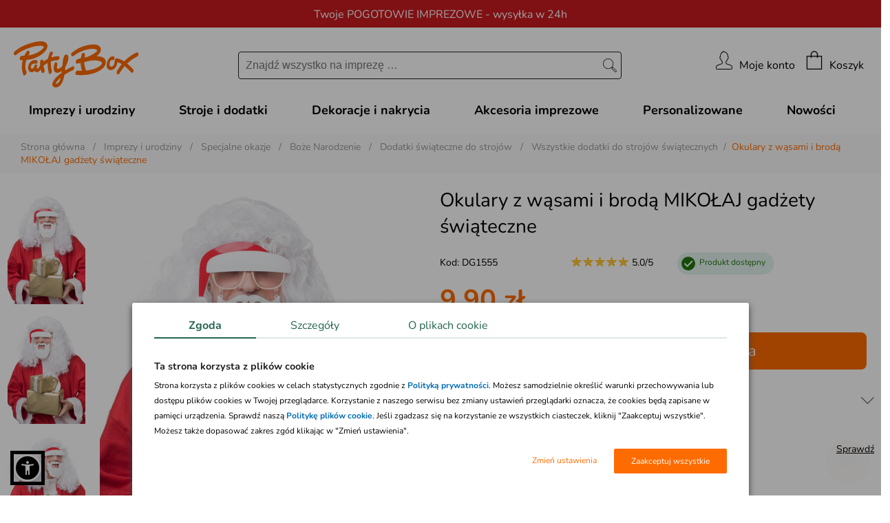

--- FILE ---
content_type: text/html; charset=iso-8859-2
request_url: https://www.partybox.pl/okulary-z-wasami-i-broda-mikolaj-gadzety-swiateczne?pr=42192
body_size: 46480
content:
<!DOCTYPE html>
<html lang="pl-PL">

<head>
	<title>Okulary z wąsami i brodą MIKOŁAJ gadżety świąteczne / Akcesoria</title>
    <base href="https://www.partybox.pl">
	<meta http-equiv="Content-Type" content="text/html; charset=iso-8859-2" />
	<meta http-equiv="imagetoolbar" content="false" />
	<meta http-equiv="X-UA-Compatible" content="IE=edge,chrome=1" />
	<meta http-equiv="Content-Style-Type" content="text/css" />
	<meta name="Copyright" content="(c)2006-2025 Danhoss" />
	<meta name="description" content="Okulary z wąsami i brodą MIKOŁAJ gadżety świąteczne - idealne rozwiązanie na Twoją imprezę. Zrób coś inaczej, zaszalej! Stroje karnawałowe, baśniowe przebrania, dekoracje - sklep PartyBox jakich nie ma nigdzie indziej. Sprawdź!" />
    <link rel="alternate" type="application/rss+xml" title="Crazyshop Blog" href="https://www.partybox.pl/rss-blog.php" >

    <link rel="shortcut icon" type="images/x-icon" href="favicon.ico" />

	<link rel="canonical" href="https://www.partybox.pl/okulary-z-wasami-i-broda-mikolaj-gadzety-swiateczne?pr=42192"/>


	
	<meta property="fb:app_id" content="146663635366599" />
    <meta name="google-site-verification" content="SdYWYVwMGNUwIx4om-0E0enNEgVrGd02XFcJ8-Hrzp4" />
	<meta name="viewport" content="width=device-width, initial-scale=1">

    <link rel="stylesheet" type="text/css" href="css/fonts.css" />

    <link rel="stylesheet" type="text/css" href="css/plugins/buttons/screen_PB.css?v=1768822208725" media="screen, projection" />
    <link rel="stylesheet" type="text/css" href="images/supercart/superCart.css?v=1768822208725" />
	<link rel="stylesheet" type="text/css" href="css/lightbox.min.css" />
	<link rel="stylesheet" type="text/css" href="css/flexslider.css" />
	<link rel="stylesheet" type="text/css" href="css/select2.min.css" />
	<link rel="stylesheet" type="text/css" href="css/owl.carousel.min.css" />
	<link rel="stylesheet" type="text/css" href="css/owl.theme.default.css" />
	<link rel="stylesheet" type="text/css" href="css/jquery.fancybox.min.css" />
	<link rel="stylesheet" type="text/css" href="css/icheck.min.css" />
	<link rel="stylesheet" type="text/css" href="css/jquery.waitme.min.css" />
	<link rel="stylesheet" type="text/css" href="css/mscrollbar.min.css">
	<link rel="stylesheet" type="text/css" href="css/cart.css?v=1768822208725">

	<script src="js/jquery-2.2.4.min.js" type="text/javascript"></script>
	
	
	
<script src="js/jquery.mousewheel.js"></script>
<script type="text/javascript" src="js/jquery.textareamaxrows.js"></script>
<script type="text/javascript" src="js/jquery.elastic.source.js"></script>
<script async type="text/javascript" src="js/ajax_s_v1.js"></script>
<link rel="stylesheet" href="js/jquery.magnify.css">
<script async type="text/javascript" src="js/jquery.magnify.js"></script>
<script type="text/javascript" src="js/lightslider.js"></script>
<link rel="stylesheet" type="text/css" href="css/lightslider.css" />
<script type="text/javascript" src="js/jquery.ui.min.js"></script>
<script type="text/javascript" src="js/rotatetool.min.js"></script>
<script type="text/javascript" src="js/jquery.selectric.js"></script>


	<script type="text/javascript" src="js/jquery.slimscroll.min.js"></script>
	<script type="text/javascript" src="js/blazy.min.js"></script>
	<script async type="text/javascript" src="images/supercart/jquery.timers.1.1.2.js"></script>
	<script type="text/javascript" src="js/jquery.marquee.min.js"></script>
	<script async type="text/javascript" src="js/jquery.innerfade.min.js"></script>
	<script async type="text/javascript" src="js/lightbox.min.js"></script>
	<script async type="text/javascript" src="js/imagelightbox.js"></script>
	<script type="text/javascript" src="js/icheck.min.js"></script>
	<script type="text/javascript" src="js/mobile.sort.min.js"></script>
	<script async type="text/javascript" src="js/ajax.js"></script>
	<script type="text/javascript" src="js/jquery.fancybox.min.js"></script>
	<script async type="text/javascript" src="js/jquery.waitme.min.js"></script>

	<script type="text/javascript" src="js/analytics-library.js"></script>
	<script async type="text/javascript" src="js/formularz.js"></script>
	<script type="text/javascript" src="js/owl.carousel.min.js"></script>
	<script type="text/javascript" src="js/mscrollbar.min.js"></script>
	<script type="text/javascript" src="js/select2.min.js"></script>

	<script type="text/javascript" src="js/jquery.hoverIntent.minified.js"></script>
	<script type="text/javascript" src="https://www.partybox.pl/js/jquery.inputmask.min.js"></script>
	<script type="text/javascript" src="https://www.partybox.pl/js/inputmask/inputmask.phone.extensions.min.js"></script>

    <script type="text/javascript">
        let globalShopName = 'partybox';
        let globalCategoryId = '12691';
        let globalCategoryName = 'Wszystkie dodatki do strojów świątecznych (12691)';
        var LOGGED_USER = null;
    </script>

    <script type="text/javascript">
        window.dataLayer = window.dataLayer || [];
        function gtag(){dataLayer.push(arguments)};
    </script>

    
    <script data-cookieconsent="ignore" type="text/javascript">
        gtag("consent", "default", {
            ad_storage: "denied",
            ad_user_data: "denied",
            ad_personalization: "denied",
            analytics_storage: "denied",
            functionality_storage: "denied",
            personalization_storage: "denied",
            security_storage: "granted",
            wait_for_update: 2500
        });
        gtag("set", "ads_data_redaction", true);
        window.dataLayer.push({
            'event': 'default_consent'
        })
    </script>
    

    

    <script type="text/javascript">
        gtag('js', new Date());
        gtag('config', 'AW-1067070422', {
            allow_enhanced_conversions: true,
            cookie_flags: 'SameSite=None;Secure'
        });
    </script>

    <!-- Google Tag Manager -->
	<script async type="text/javascript">
        (function(w,d,s,l,i){w[l]=w[l]||[];w[l].push({'gtm.start': new Date().getTime(),event:'gtm.js'});
            var f=d.getElementsByTagName(s)[0], j=d.createElement(s),dl=l!='dataLayer'?'&l='+l:'';
            j.async=true;j.src='https://www.googletagmanager.com/gtm.js?id='+i+dl;f.parentNode.insertBefore(j,f);
	})(window,document,'script','dataLayer','GTM-M5WGPW2');</script>
	<!-- End Google Tag Manager -->
	<script async src="https://www.googletagmanager.com/gtag/js?id=AW-1067070422"></script>

    <script type="text/javascript">
        !function(f,b,e,v,n,t,s)
        {if(f.fbq)return;n=f.fbq=function(){n.callMethod?n.callMethod.apply(n,arguments):n.queue.push(arguments)};
            if(!f._fbq)f._fbq=n;n.push=n;n.loaded=!0;n.version='2.0';
            n.queue=[];t=b.createElement(e);t.async=!0;
            t.src=v;s=b.getElementsByTagName(e)[0];
            s.parentNode.insertBefore(t,s)}(window,document,'script','https://connect.facebook.net/en_US/fbevents.js');
        fbq('init', '292730434476598');

        (function(a,s,y,n,c,h,i,d,e){s.className+=' '+y;h.start=1*new Date;
            h.end=i=function(){s.className=s.className.replace(RegExp(' ?'+y),'')};
            (a[n]=a[n]||[]).hide=h;setTimeout(function(){i();h.end=null},c);h.timeout=c;
        })(window,document.documentElement,'async-hide','dataLayer',4000,
            {'GTM-P5RCCCQ':true});

        (function(i,s,o,g,r,a,m){i['GoogleAnalyticsObject']=r;i[r]=i[r]||function(){
            (i[r].q=i[r].q||[]).push(arguments)},i[r].l=1*new Date();a=s.createElement(o),
            m=s.getElementsByTagName(o)[0];a.async=1;a.src=g;m.parentNode.insertBefore(a,m)
        })(window,document,'script','//www.google-analytics.com/analytics.js','ga');

        ga('create', 'UA-1649633-1', 'auto', {
            'allowLinker': true
        });
        ga('require', 'ec');
        ga('require', 'GTM-552H48K');
        ga('require', 'linkid', 'linkid.js');
        ga('require', 'displayfeatures');
    </script>

    

<meta property="og:url" content="https://www.partybox.pl/okulary-z-wasami-i-broda-mikolaj-gadzety-swiateczne?pr=42192" />
<meta property="og:title" content="Okulary z wąsami i brodą MIKOŁAJ gadżety świąteczne" />
<meta property="og:site_name" content="Okulary z wąsami i brodą MIKOŁAJ gadżety świąteczne" />
<meta property="og:image" content="https://www.partybox.pl/zasoby/images/middle/okulary_mikolaj_z_broda_42192.jpg" />
<meta property="og:type" content="website" />
<meta property="og:locale" content="pl_PL" />
<meta property="og:description" content="Okulary MIKOŁAJ z brodą ..." />

	<meta name="geo.placename" content="Łunawska 34, Chełmno, Polska" />
	<meta name="geo.position" content="53.3523100;18.4713260" />
	<meta name="geo.region" content="PL-kujawsko-pomorskie" />
	<meta name="ICBM" content="53.3523100, 18.4713260" />

	<script type="application/ld+json">
	{
	   "@context": "https://schema.org",
	   "@type": "WebSite",
	   "url": "https://www.partybox.pl/",
	   "potentialAction": {
		 "@type": "SearchAction",
		 "target": "https://www.partybox.pl/lista.php?a=search&amp;szukaj[name]=&amp;#123;search_term_string&amp;#125;",
		 "query-input": "required name=search_term_string"
	   },
	   "sameAs": [
			"https://www.facebook.com/PartyBoxpl",
			"https://pl.pinterest.com/partyboxpl/",
			"https://www.youtube.com/user/PartyboxMedia",
			"https://www.partybox.pl/blog"
	   ]
	}
	</script>

	<meta name="application-name" content="Partybox.pl"/>

	<!-- Prefetch DNS for external assets -->
	<link rel="dns-prefetch" href="//connect.facebook.net">
	<link rel="dns-prefetch" href="//cdnjs.cloudflare.com">
	<link rel="dns-prefetch" href="//www.googletagmanager.com">
	<link rel="dns-prefetch" href="//fonts.gstatic.com">
	<link rel="dns-prefetch" href="//www.google-analytics.com">
	<link rel="dns-prefetch" href="//www.dwin1.com">
	<link rel="dns-prefetch" href="//s.pinimg.com">
	<link rel="dns-prefetch" href="//www.googleadservices.com">
	<link rel="dns-prefetch" href="//ad.53rv3r.com">
	<link rel="dns-prefetch" href="//ams.creativecdn.com">
	<link rel="dns-prefetch" href="//adraker-dev.azureedge.net">
	<link rel="dns-prefetch" href="//t.goadservices.com">
	<link rel="dns-prefetch" href="//www.facebook.com">
	<link rel="dns-prefetch" href="//vars.hotjar.com">
	<link rel="dns-prefetch" href="//script.hotjar.com">
	<link rel="dns-prefetch" href="//googleads.g.doubleclick.net">
	<link rel="dns-prefetch" href="//ct.pinterest.com">
	<link rel="dns-prefetch" href="//fonts.googleapis.com">
	<link rel="dns-prefetch" href="//cdn.jsdelivr.net">
	<link rel="dns-prefetch" href="//scontent-lhr3-1.cdninstagram.com">
	<link rel="dns-prefetch" href="//www.google.com">
	<link rel="dns-prefetch" href="//www.google.hu">
	<link rel="dns-prefetch" href="//csr.onet.pl">
	<link rel="dns-prefetch" href="//ar-mtch1.com">

    <link rel="preload" href="app/static/fonts/XRXV3I6Li01BKofIO-aBXso.woff2" as="font" type="font/woff2" crossorigin />
    <link rel="preload" href="app/static/fonts/XRXV3I6Li01BKofINeaB.woff2" as="font" type="font/woff2" crossorigin />

    <meta http-equiv="content-language" content="pl" />
    <script src="js/sienna.min.js" data-asw-lang="pl" defer></script>
</head>


<body class="doo-cat-29 doo-cat-93 doo-cat-1700 doo-cat-1742 doo-cat-1748 doo-cat-3294 doo-cat-11812 doo-cat-12679 doo-cat-12691 doo-cat-13699 doo-cat-13827 doo-cat-15858 doo-cat-16893 doo-prod-42192 doo-selected-cat-12691">


<link rel="stylesheet" href="app/build/vendor.css?v=1768822208725"/>
<link rel="stylesheet" href="app/build/product.css?v=1768822208725"/>




<!-- Doofinder -->
<script src="https://eu1-config.doofinder.com/2.x/e9ecacfa-a04f-4351-a9d6-773d2d6264da.js" async></script>




<header class="top-header header-first" style="background-color: #CA1B20; color: #ffffff;">
    <div class="top-header-container">
        <div class="top-header-info" data-url="">
            <div class="desktop-content">Twoje POGOTOWIE IMPREZOWE - wysyłka w 24h</div>
            <div class="mobile-content">POGOTOWIE IMPREZOWE - wysyłka w 24</div>
        </div>
    </div>
</header>

<header class="top-header " style="background-color: #fe6b00; color: #ffffff;">
    <div class="top-header-container">
        <div class="top-header-info" data-url="">
            <div class="desktop-content"><b>Darmowa dostawa</b> na zamówienia od 200 zł</div>
            <div class="mobile-content">Darmowa dostawa na zamówienia od 200 zł</div>
        </div>
    </div>
</header>



<header class="main-header">
    <nav class="main-navigation-menu">
        <button class="main-header-mobile-button" title="menu">
            <svg xmlns="http://www.w3.org/2000/svg" class="hamburger-menu-icon" viewBox="0 0 54.55 46.649">
                <g id="Group_6" data-name="Group 6" transform="translate(-87.2 -26.2)">
                    <line id="Line_1" data-name="Line 1" x2="51.95" transform="translate(88.5 27.5)" fill="none"
                          stroke="#1e1e1e" stroke-linecap="round" stroke-width="2.6"/>
                    <line id="Line_2" data-name="Line 2" x2="51.95" transform="translate(88.5 49.524)" fill="none"
                          stroke="#1e1e1e" stroke-linecap="round" stroke-width="2.6"/>
                    <line id="Line_3" data-name="Line 3" x2="51.95" transform="translate(88.5 71.549)" fill="none"
                          stroke="#1e1e1e" stroke-linecap="round" stroke-width="2.6"/>
                </g>
            </svg>
        </button>
                <div class="menu-container">
            <div class="menu-container-header">
                <div class="main-header-brand-logo-mobile">
                    <a href="/">Menu</a>
                </div>
                <button class="collapse-menu" title="zamknij">
                    <i class="icon icon-close-middle collapse-menu-icon"></i>
                </button>
            </div>
            <div class="menu-items-level-1">
                <ul>
                                            <li class="tree"
                            data-root-item data-open-target-content                            data-category-id="29">
                                                            <span class="entry-title entry-type-tree">
                                    Akcesoria imprezowe                                </span>
                                                    </li>
                                            <li class="tree"
                            data-root-item data-open-target-content                            data-category-id="28">
                                                            <span class="entry-title entry-type-tree">
                                    Dekoracje i nakrycia                                </span>
                                                    </li>
                                            <li class="tree"
                            data-root-item data-open-target-content                            data-category-id="4704">
                                                            <span class="entry-title entry-type-tree">
                                    Imprezy i urodziny                                </span>
                                                    </li>
                                            <li class="tree"
                            data-root-item data-open-target-content                            data-category-id="3">
                                                            <span class="entry-title entry-type-tree">
                                    Stroje i dodatki                                </span>
                                                    </li>
                                            <li class="simple"
                            data-root-item                             data-category-id="0">
                                                            <a href="kolekcje-personalizowane,16730"
                                   class="entry-title entry-type-simple">
                                    Personalizowane                                </a>
                                                    </li>
                                            <li class="simple"
                            data-root-item                             data-category-id="0">
                                                            <a href="nowosci"
                                   class="entry-title entry-type-simple">
                                    Nowości                                </a>
                                                    </li>
                                    </ul>
            </div>

            <!-- Mobile menu -->
            <div class="mobile-menu-items">
                <!-- Tree menu -->
                                    <div class="mobile-menu-content" data-mobile-target-content="tree"
                         data-category-id="29" style="display:none">
                                                    <span class="menu-item-title mobile-menu-items-header">
                                <span data-back-target-content>
                                    <svg xmlns="http://www.w3.org/2000/svg" width="25.591" height="45.868"
                                         viewBox="0 0 25.591 45.868">
                                        <g id="Path_5153" data-name="Path 5153" transform="translate(-234.171 -758.586)"
                                           fill="#1A3A37" stroke-linecap="square" stroke-linejoin="bevel">
                                            <path
                                                d="M 257.1056213378906 803.7467041015625 L 234.8784942626953 781.51953125 L 257.1056213378906 759.2930297851563 L 259.0552062988281 761.2425537109375 L 239.1320953369141 781.1659545898438 L 238.778564453125 781.51953125 L 239.1320953369141 781.8731079101563 L 259.0552368164063 801.7969360351563 L 257.1056213378906 803.7467041015625 Z"
                                                stroke="none"/>
                                            <path
                                                d="M 257.1055908203125 803.03955078125 L 258.34814453125 801.7969360351563 L 238.7785339355469 782.2266235351563 L 238.7785491943359 780.8124389648438 L 258.3481140136719 761.2425537109375 L 257.1056213378906 760.0001220703125 L 235.5856170654297 781.51953125 L 257.1055908203125 803.03955078125 M 257.1056213378906 804.4537963867188 L 234.17138671875 781.51953125 L 257.1056213378906 758.5859375 L 259.7623291015625 761.2425537109375 L 239.4856567382813 781.51953125 L 259.7623291015625 801.7969360351563 L 257.1056213378906 804.4537963867188 Z"
                                                stroke="none" fill="#ffffff"/>
                                        </g>
                                    </svg>
                                </span>
                                <a href="akcesoria-imprezowe,29" class="entry-title">Akcesoria imprezowe</a>
                            </span>
                                                <div class="scroll-content">
                            <ul class="menu-items">
                                                                                                            <li data-open-target-content data-category-id="13827">
                                            <span class="entry-title">
                                                Gadżety imprezowe                                            </span>
                                        </li>
                                                                                                                                                <li data-open-target-content data-category-id="1224">
                                            <span class="entry-title">
                                                Opakowania na prezenty                                            </span>
                                        </li>
                                                                                                                                                <li data-open-target-content data-category-id="2415">
                                            <span class="entry-title">
                                                Opakowania na słodycze                                            </span>
                                        </li>
                                                                                                                                                <li data-open-target-content data-category-id="1379">
                                            <span class="entry-title">
                                                Piniaty                                            </span>
                                        </li>
                                                                                                                                                <li data-open-target-content data-category-id="3223">
                                            <span class="entry-title">
                                                Zaproszenia i podziękowania                                            </span>
                                        </li>
                                                                                                </ul>
                        </div>
                    </div>
                                    <div class="mobile-menu-content" data-mobile-target-content="tree"
                         data-category-id="13827" style="display:none">
                                                    <span class="menu-item-title mobile-menu-items-header">
                                <span data-back-target-content>
                                    <svg xmlns="http://www.w3.org/2000/svg" width="25.591" height="45.868"
                                         viewBox="0 0 25.591 45.868">
                                        <g id="Path_5153" data-name="Path 5153" transform="translate(-234.171 -758.586)"
                                           fill="#1A3A37" stroke-linecap="square" stroke-linejoin="bevel">
                                            <path
                                                d="M 257.1056213378906 803.7467041015625 L 234.8784942626953 781.51953125 L 257.1056213378906 759.2930297851563 L 259.0552062988281 761.2425537109375 L 239.1320953369141 781.1659545898438 L 238.778564453125 781.51953125 L 239.1320953369141 781.8731079101563 L 259.0552368164063 801.7969360351563 L 257.1056213378906 803.7467041015625 Z"
                                                stroke="none"/>
                                            <path
                                                d="M 257.1055908203125 803.03955078125 L 258.34814453125 801.7969360351563 L 238.7785339355469 782.2266235351563 L 238.7785491943359 780.8124389648438 L 258.3481140136719 761.2425537109375 L 257.1056213378906 760.0001220703125 L 235.5856170654297 781.51953125 L 257.1055908203125 803.03955078125 M 257.1056213378906 804.4537963867188 L 234.17138671875 781.51953125 L 257.1056213378906 758.5859375 L 259.7623291015625 761.2425537109375 L 239.4856567382813 781.51953125 L 259.7623291015625 801.7969360351563 L 257.1056213378906 804.4537963867188 Z"
                                                stroke="none" fill="#ffffff"/>
                                        </g>
                                    </svg>
                                </span>
                                <a href="gadzety-imprezowe,13827" class="entry-title">Gadżety imprezowe</a>
                            </span>
                                                <div class="scroll-content">
                            <ul class="menu-items">
                                                                                                            <li class="simple">
                                            <a href="banki-mydlane,10359" class="entry-title">Bańki mydlane</a>
                                        </li>
                                                                                                                                                <li class="simple">
                                            <a href="ciasteczka-z-wrozba,17874" class="entry-title">Ciasteczka z wróżbą</a>
                                        </li>
                                                                                                                                                <li class="simple">
                                            <a href="czapeczki-urodzinowe,11844" class="entry-title">Czapeczki urodzinowe</a>
                                        </li>
                                                                                                                                                <li class="simple">
                                            <a href="gadzety-do-fotobudki,11812" class="entry-title">Gadżety do fotobudki</a>
                                        </li>
                                                                                                                                                <li class="simple">
                                            <a href="gry-i-zabawy-dla-doroslych,13906" class="entry-title">Gry i zabawy dla dorosłych</a>
                                        </li>
                                                                                                                                                <li class="simple">
                                            <a href="gry-i-zabawy-dla-dzieci,2555" class="entry-title">Gry i zabawy dla dzieci</a>
                                        </li>
                                                                                                                                                <li class="simple">
                                            <a href="gwizdki-i-trabki,11845" class="entry-title">Gwizdki i trąbki</a>
                                        </li>
                                                                                                                                                <li class="simple">
                                            <a href="naklejki,18034" class="entry-title">Naklejki</a>
                                        </li>
                                                                                                                                                <li class="simple">
                                            <a href="naprasowanki-na-ubrania,17970" class="entry-title">Naprasowanki na ubrania</a>
                                        </li>
                                                                                                                                                <li class="simple">
                                            <a href="szarfy-i-przypinki,12598" class="entry-title">Szarfy i przypinki</a>
                                        </li>
                                                                                                                                                <li class="simple">
                                            <a href="swiece-dymne,17728" class="entry-title">Świece dymne</a>
                                        </li>
                                                                                                                                                <li class="simple">
                                            <a href="tatuaze-tymczasowe,14890" class="entry-title">Tatuaże tymczasowe</a>
                                        </li>
                                                                                                                                                <li class="simple">
                                            <a href="tuby-strzelajace,13828" class="entry-title">Tuby strzelające</a>
                                        </li>
                                                                                                                                                <li class="simple">
                                            <a href="upominki-dla-doroslych,3224" class="entry-title">Upominki dla dorosłych</a>
                                        </li>
                                                                                                                                                <li class="simple">
                                            <a href="upominki-dla-dzieci,1385" class="entry-title">Upominki dla dzieci</a>
                                        </li>
                                                                                                </ul>
                        </div>
                    </div>
                                    <div class="mobile-menu-content" data-mobile-target-content="tree"
                         data-category-id="1224" style="display:none">
                                                    <span class="menu-item-title mobile-menu-items-header">
                                <span data-back-target-content>
                                    <svg xmlns="http://www.w3.org/2000/svg" width="25.591" height="45.868"
                                         viewBox="0 0 25.591 45.868">
                                        <g id="Path_5153" data-name="Path 5153" transform="translate(-234.171 -758.586)"
                                           fill="#1A3A37" stroke-linecap="square" stroke-linejoin="bevel">
                                            <path
                                                d="M 257.1056213378906 803.7467041015625 L 234.8784942626953 781.51953125 L 257.1056213378906 759.2930297851563 L 259.0552062988281 761.2425537109375 L 239.1320953369141 781.1659545898438 L 238.778564453125 781.51953125 L 239.1320953369141 781.8731079101563 L 259.0552368164063 801.7969360351563 L 257.1056213378906 803.7467041015625 Z"
                                                stroke="none"/>
                                            <path
                                                d="M 257.1055908203125 803.03955078125 L 258.34814453125 801.7969360351563 L 238.7785339355469 782.2266235351563 L 238.7785491943359 780.8124389648438 L 258.3481140136719 761.2425537109375 L 257.1056213378906 760.0001220703125 L 235.5856170654297 781.51953125 L 257.1055908203125 803.03955078125 M 257.1056213378906 804.4537963867188 L 234.17138671875 781.51953125 L 257.1056213378906 758.5859375 L 259.7623291015625 761.2425537109375 L 239.4856567382813 781.51953125 L 259.7623291015625 801.7969360351563 L 257.1056213378906 804.4537963867188 Z"
                                                stroke="none" fill="#ffffff"/>
                                        </g>
                                    </svg>
                                </span>
                                <a href="opakowania-na-prezenty,1224" class="entry-title">Opakowania na prezenty</a>
                            </span>
                                                <div class="scroll-content">
                            <ul class="menu-items">
                                                                                                            <li class="simple">
                                            <a href="bileciki-do-prezentow,3374" class="entry-title">Bileciki do prezentów</a>
                                        </li>
                                                                                                                                                <li class="simple">
                                            <a href="klamerki-dekoracyjne,14385" class="entry-title">Klamerki dekoracyjne</a>
                                        </li>
                                                                                                                                                <li class="simple">
                                            <a href="papier-do-pakowania-prezentow,3372" class="entry-title">Papier do pakowania prezentów</a>
                                        </li>
                                                                                                                                                <li class="simple">
                                            <a href="pudelka-na-prezenty,3369" class="entry-title">Pudełka na prezenty</a>
                                        </li>
                                                                                                                                                <li class="simple">
                                            <a href="sznurki-do-pakowania-prezentow,12601" class="entry-title">Sznurki do pakowania prezentów</a>
                                        </li>
                                                                                                                                                <li class="simple">
                                            <a href="torebki-na-prezenty,3371" class="entry-title">Torebki na prezenty</a>
                                        </li>
                                                                                                                                                <li class="simple">
                                            <a href="wstazki-do-pakowania-prezentow,3373" class="entry-title">Wstążki do pakowania prezentów</a>
                                        </li>
                                                                                                </ul>
                        </div>
                    </div>
                                    <div class="mobile-menu-content" data-mobile-target-content="tree"
                         data-category-id="2415" style="display:none">
                                                    <span class="menu-item-title mobile-menu-items-header">
                                <span data-back-target-content>
                                    <svg xmlns="http://www.w3.org/2000/svg" width="25.591" height="45.868"
                                         viewBox="0 0 25.591 45.868">
                                        <g id="Path_5153" data-name="Path 5153" transform="translate(-234.171 -758.586)"
                                           fill="#1A3A37" stroke-linecap="square" stroke-linejoin="bevel">
                                            <path
                                                d="M 257.1056213378906 803.7467041015625 L 234.8784942626953 781.51953125 L 257.1056213378906 759.2930297851563 L 259.0552062988281 761.2425537109375 L 239.1320953369141 781.1659545898438 L 238.778564453125 781.51953125 L 239.1320953369141 781.8731079101563 L 259.0552368164063 801.7969360351563 L 257.1056213378906 803.7467041015625 Z"
                                                stroke="none"/>
                                            <path
                                                d="M 257.1055908203125 803.03955078125 L 258.34814453125 801.7969360351563 L 238.7785339355469 782.2266235351563 L 238.7785491943359 780.8124389648438 L 258.3481140136719 761.2425537109375 L 257.1056213378906 760.0001220703125 L 235.5856170654297 781.51953125 L 257.1055908203125 803.03955078125 M 257.1056213378906 804.4537963867188 L 234.17138671875 781.51953125 L 257.1056213378906 758.5859375 L 259.7623291015625 761.2425537109375 L 239.4856567382813 781.51953125 L 259.7623291015625 801.7969360351563 L 257.1056213378906 804.4537963867188 Z"
                                                stroke="none" fill="#ffffff"/>
                                        </g>
                                    </svg>
                                </span>
                                <a href="opakowania-na-slodycze,2415" class="entry-title">Opakowania na słodycze</a>
                            </span>
                                                <div class="scroll-content">
                            <ul class="menu-items">
                                                                                                            <li class="simple">
                                            <a href="pudelka-na-ciasto,16212" class="entry-title">Pudełka na ciasto</a>
                                        </li>
                                                                                                                                                <li class="simple">
                                            <a href="pudelka-na-slodycze,12223" class="entry-title">Pudełka na słodycze</a>
                                        </li>
                                                                                                                                                <li class="simple">
                                            <a href="torebki-na-slodycze,12222" class="entry-title">Torebki na słodycze</a>
                                        </li>
                                                                                                </ul>
                        </div>
                    </div>
                                    <div class="mobile-menu-content" data-mobile-target-content="tree"
                         data-category-id="1379" style="display:none">
                                                    <span class="menu-item-title mobile-menu-items-header">
                                <span data-back-target-content>
                                    <svg xmlns="http://www.w3.org/2000/svg" width="25.591" height="45.868"
                                         viewBox="0 0 25.591 45.868">
                                        <g id="Path_5153" data-name="Path 5153" transform="translate(-234.171 -758.586)"
                                           fill="#1A3A37" stroke-linecap="square" stroke-linejoin="bevel">
                                            <path
                                                d="M 257.1056213378906 803.7467041015625 L 234.8784942626953 781.51953125 L 257.1056213378906 759.2930297851563 L 259.0552062988281 761.2425537109375 L 239.1320953369141 781.1659545898438 L 238.778564453125 781.51953125 L 239.1320953369141 781.8731079101563 L 259.0552368164063 801.7969360351563 L 257.1056213378906 803.7467041015625 Z"
                                                stroke="none"/>
                                            <path
                                                d="M 257.1055908203125 803.03955078125 L 258.34814453125 801.7969360351563 L 238.7785339355469 782.2266235351563 L 238.7785491943359 780.8124389648438 L 258.3481140136719 761.2425537109375 L 257.1056213378906 760.0001220703125 L 235.5856170654297 781.51953125 L 257.1055908203125 803.03955078125 M 257.1056213378906 804.4537963867188 L 234.17138671875 781.51953125 L 257.1056213378906 758.5859375 L 259.7623291015625 761.2425537109375 L 239.4856567382813 781.51953125 L 259.7623291015625 801.7969360351563 L 257.1056213378906 804.4537963867188 Z"
                                                stroke="none" fill="#ffffff"/>
                                        </g>
                                    </svg>
                                </span>
                                <a href="piniaty,1379" class="entry-title">Piniaty</a>
                            </span>
                                                <div class="scroll-content">
                            <ul class="menu-items">
                                                                                                            <li class="simple">
                                            <a href="piniaty,12219" class="entry-title">Piniaty</a>
                                        </li>
                                                                                                </ul>
                        </div>
                    </div>
                                    <div class="mobile-menu-content" data-mobile-target-content="tree"
                         data-category-id="3223" style="display:none">
                                                    <span class="menu-item-title mobile-menu-items-header">
                                <span data-back-target-content>
                                    <svg xmlns="http://www.w3.org/2000/svg" width="25.591" height="45.868"
                                         viewBox="0 0 25.591 45.868">
                                        <g id="Path_5153" data-name="Path 5153" transform="translate(-234.171 -758.586)"
                                           fill="#1A3A37" stroke-linecap="square" stroke-linejoin="bevel">
                                            <path
                                                d="M 257.1056213378906 803.7467041015625 L 234.8784942626953 781.51953125 L 257.1056213378906 759.2930297851563 L 259.0552062988281 761.2425537109375 L 239.1320953369141 781.1659545898438 L 238.778564453125 781.51953125 L 239.1320953369141 781.8731079101563 L 259.0552368164063 801.7969360351563 L 257.1056213378906 803.7467041015625 Z"
                                                stroke="none"/>
                                            <path
                                                d="M 257.1055908203125 803.03955078125 L 258.34814453125 801.7969360351563 L 238.7785339355469 782.2266235351563 L 238.7785491943359 780.8124389648438 L 258.3481140136719 761.2425537109375 L 257.1056213378906 760.0001220703125 L 235.5856170654297 781.51953125 L 257.1055908203125 803.03955078125 M 257.1056213378906 804.4537963867188 L 234.17138671875 781.51953125 L 257.1056213378906 758.5859375 L 259.7623291015625 761.2425537109375 L 239.4856567382813 781.51953125 L 259.7623291015625 801.7969360351563 L 257.1056213378906 804.4537963867188 Z"
                                                stroke="none" fill="#ffffff"/>
                                        </g>
                                    </svg>
                                </span>
                                <a href="zaproszenia-i-podziekowania,3223" class="entry-title">Zaproszenia i podziękowania</a>
                            </span>
                                                <div class="scroll-content">
                            <ul class="menu-items">
                                                                                                            <li class="simple">
                                            <a href="lizaki-podziekowania-dla-gosci,17982" class="entry-title">Lizaki podziękowania dla gości</a>
                                        </li>
                                                                                                                                                <li class="simple">
                                            <a href="podziekowania-i-ksiegi-gosci,12229" class="entry-title">Podziękowania i księgi gości</a>
                                        </li>
                                                                                                                                                <li class="simple">
                                            <a href="wszystkie-zaproszenia,16356" class="entry-title">Wszystkie zaproszenia</a>
                                        </li>
                                                                                                                                                <li class="simple">
                                            <a href="zaproszenia-na-specjalne-okazje,14884" class="entry-title">Zaproszenia na specjalne okazje</a>
                                        </li>
                                                                                                                                                <li class="simple">
                                            <a href="zaproszenia-na-urodziny,1227" class="entry-title">Zaproszenia na urodziny</a>
                                        </li>
                                                                                                                                                <li class="simple">
                                            <a href="zaproszenia-personalizowane,1382" class="entry-title">Zaproszenia personalizowane</a>
                                        </li>
                                                                                                </ul>
                        </div>
                    </div>
                                    <div class="mobile-menu-content" data-mobile-target-content="tree"
                         data-category-id="28" style="display:none">
                                                    <span class="menu-item-title mobile-menu-items-header">
                                <span data-back-target-content>
                                    <svg xmlns="http://www.w3.org/2000/svg" width="25.591" height="45.868"
                                         viewBox="0 0 25.591 45.868">
                                        <g id="Path_5153" data-name="Path 5153" transform="translate(-234.171 -758.586)"
                                           fill="#1A3A37" stroke-linecap="square" stroke-linejoin="bevel">
                                            <path
                                                d="M 257.1056213378906 803.7467041015625 L 234.8784942626953 781.51953125 L 257.1056213378906 759.2930297851563 L 259.0552062988281 761.2425537109375 L 239.1320953369141 781.1659545898438 L 238.778564453125 781.51953125 L 239.1320953369141 781.8731079101563 L 259.0552368164063 801.7969360351563 L 257.1056213378906 803.7467041015625 Z"
                                                stroke="none"/>
                                            <path
                                                d="M 257.1055908203125 803.03955078125 L 258.34814453125 801.7969360351563 L 238.7785339355469 782.2266235351563 L 238.7785491943359 780.8124389648438 L 258.3481140136719 761.2425537109375 L 257.1056213378906 760.0001220703125 L 235.5856170654297 781.51953125 L 257.1055908203125 803.03955078125 M 257.1056213378906 804.4537963867188 L 234.17138671875 781.51953125 L 257.1056213378906 758.5859375 L 259.7623291015625 761.2425537109375 L 239.4856567382813 781.51953125 L 259.7623291015625 801.7969360351563 L 257.1056213378906 804.4537963867188 Z"
                                                stroke="none" fill="#ffffff"/>
                                        </g>
                                    </svg>
                                </span>
                                <a href="dekoracje-i-nakrycia,28" class="entry-title">Dekoracje i nakrycia</a>
                            </span>
                                                <div class="scroll-content">
                            <ul class="menu-items">
                                                                                                            <li data-open-target-content data-category-id="2940">
                                            <span class="entry-title">
                                                Dekoracje sali                                            </span>
                                        </li>
                                                                                                                                                <li data-open-target-content data-category-id="2941">
                                            <span class="entry-title">
                                                Dekoracje stołu                                            </span>
                                        </li>
                                                                                                                                                <li data-open-target-content data-category-id="2943">
                                            <span class="entry-title">
                                                Dekoracje tortu                                            </span>
                                        </li>
                                                                                                                                                <li data-open-target-content data-category-id="2950">
                                            <span class="entry-title">
                                                Dekoracje w kolorze                                            </span>
                                        </li>
                                                                                                                                                <li data-open-target-content data-category-id="16730">
                                            <span class="entry-title">
                                                Kolekcje personalizowane                                            </span>
                                        </li>
                                                                                                                                                <li data-open-target-content data-category-id="13717">
                                            <span class="entry-title">
                                                Serwowanie napojów                                            </span>
                                        </li>
                                                                                                                                                <li data-open-target-content data-category-id="13715">
                                            <span class="entry-title">
                                                Serwowanie potraw                                            </span>
                                        </li>
                                                                                                </ul>
                        </div>
                    </div>
                                    <div class="mobile-menu-content" data-mobile-target-content="tree"
                         data-category-id="2940" style="display:none">
                                                    <span class="menu-item-title mobile-menu-items-header">
                                <span data-back-target-content>
                                    <svg xmlns="http://www.w3.org/2000/svg" width="25.591" height="45.868"
                                         viewBox="0 0 25.591 45.868">
                                        <g id="Path_5153" data-name="Path 5153" transform="translate(-234.171 -758.586)"
                                           fill="#1A3A37" stroke-linecap="square" stroke-linejoin="bevel">
                                            <path
                                                d="M 257.1056213378906 803.7467041015625 L 234.8784942626953 781.51953125 L 257.1056213378906 759.2930297851563 L 259.0552062988281 761.2425537109375 L 239.1320953369141 781.1659545898438 L 238.778564453125 781.51953125 L 239.1320953369141 781.8731079101563 L 259.0552368164063 801.7969360351563 L 257.1056213378906 803.7467041015625 Z"
                                                stroke="none"/>
                                            <path
                                                d="M 257.1055908203125 803.03955078125 L 258.34814453125 801.7969360351563 L 238.7785339355469 782.2266235351563 L 238.7785491943359 780.8124389648438 L 258.3481140136719 761.2425537109375 L 257.1056213378906 760.0001220703125 L 235.5856170654297 781.51953125 L 257.1055908203125 803.03955078125 M 257.1056213378906 804.4537963867188 L 234.17138671875 781.51953125 L 257.1056213378906 758.5859375 L 259.7623291015625 761.2425537109375 L 239.4856567382813 781.51953125 L 259.7623291015625 801.7969360351563 L 257.1056213378906 804.4537963867188 Z"
                                                stroke="none" fill="#ffffff"/>
                                        </g>
                                    </svg>
                                </span>
                                <a href="dekoracje-sali,2940" class="entry-title">Dekoracje sali</a>
                            </span>
                                                <div class="scroll-content">
                            <ul class="menu-items">
                                                                                                            <li class="simple">
                                            <a href="balony-i-akcesoria,3222" class="entry-title">Balony i akcesoria</a>
                                        </li>
                                                                                                                                                <li class="simple">
                                            <a href="dekoracje-dmuchane,1698" class="entry-title">Dekoracje dmuchane</a>
                                        </li>
                                                                                                                                                <li class="simple">
                                            <a href="dekoracje-drzwi-i-okien,11838" class="entry-title">Dekoracje drzwi i okien</a>
                                        </li>
                                                                                                                                                <li class="simple">
                                            <a href="dekoracje-scienne,1185" class="entry-title">Dekoracje ścienne</a>
                                        </li>
                                                                                                                                                <li class="simple">
                                            <a href="dekoracje-wiszace,2361" class="entry-title">Dekoracje wiszące</a>
                                        </li>
                                                                                                                                                <li class="simple">
                                            <a href="girlandy-i-banery,1689" class="entry-title">Girlandy i banery</a>
                                        </li>
                                                                                                                                                <li class="simple">
                                            <a href="lampiony-papierowe,1690" class="entry-title">Lampiony papierowe</a>
                                        </li>
                                                                                                                                                <li class="simple">
                                            <a href="party-box-zestawy-imprezowe,16520" class="entry-title">PARTY BOX - zestawy imprezowe</a>
                                        </li>
                                                                                                                                                <li class="simple">
                                            <a href="pozostale-dekoracje,2364" class="entry-title">Pozostałe dekoracje</a>
                                        </li>
                                                                                                                                                <li class="simple">
                                            <a href="rozety-papierowe-i-pompony,2359" class="entry-title">Rozety papierowe i pompony</a>
                                        </li>
                                                                                                                                                <li class="simple">
                                            <a href="standy-tekturowe,1128" class="entry-title">Standy tekturowe</a>
                                        </li>
                                                                                                                                                <li class="simple">
                                            <a href="tablice-powitalne,17535" class="entry-title">Tablice powitalne</a>
                                        </li>
                                                                                                </ul>
                        </div>
                    </div>
                                    <div class="mobile-menu-content" data-mobile-target-content="tree"
                         data-category-id="2941" style="display:none">
                                                    <span class="menu-item-title mobile-menu-items-header">
                                <span data-back-target-content>
                                    <svg xmlns="http://www.w3.org/2000/svg" width="25.591" height="45.868"
                                         viewBox="0 0 25.591 45.868">
                                        <g id="Path_5153" data-name="Path 5153" transform="translate(-234.171 -758.586)"
                                           fill="#1A3A37" stroke-linecap="square" stroke-linejoin="bevel">
                                            <path
                                                d="M 257.1056213378906 803.7467041015625 L 234.8784942626953 781.51953125 L 257.1056213378906 759.2930297851563 L 259.0552062988281 761.2425537109375 L 239.1320953369141 781.1659545898438 L 238.778564453125 781.51953125 L 239.1320953369141 781.8731079101563 L 259.0552368164063 801.7969360351563 L 257.1056213378906 803.7467041015625 Z"
                                                stroke="none"/>
                                            <path
                                                d="M 257.1055908203125 803.03955078125 L 258.34814453125 801.7969360351563 L 238.7785339355469 782.2266235351563 L 238.7785491943359 780.8124389648438 L 258.3481140136719 761.2425537109375 L 257.1056213378906 760.0001220703125 L 235.5856170654297 781.51953125 L 257.1055908203125 803.03955078125 M 257.1056213378906 804.4537963867188 L 234.17138671875 781.51953125 L 257.1056213378906 758.5859375 L 259.7623291015625 761.2425537109375 L 239.4856567382813 781.51953125 L 259.7623291015625 801.7969360351563 L 257.1056213378906 804.4537963867188 Z"
                                                stroke="none" fill="#ffffff"/>
                                        </g>
                                    </svg>
                                </span>
                                <a href="dekoracje-stolu,2941" class="entry-title">Dekoracje stołu</a>
                            </span>
                                                <div class="scroll-content">
                            <ul class="menu-items">
                                                                                                            <li class="simple">
                                            <a href="konfetti,2374" class="entry-title">Konfetti</a>
                                        </li>
                                                                                                                                                <li class="simple">
                                            <a href="obrusy,2404" class="entry-title">Obrusy</a>
                                        </li>
                                                                                                                                                <li class="simple">
                                            <a href="pozostale-dekoracje-stolu,1691" class="entry-title">Pozostałe dekoracje stołu</a>
                                        </li>
                                                                                                                                                <li class="simple">
                                            <a href="serwetki,1218" class="entry-title">Serwetki</a>
                                        </li>
                                                                                                                                                <li class="simple">
                                            <a href="tiule-satyny-organza,11742" class="entry-title">Tiule, satyny, organza</a>
                                        </li>
                                                                                                                                                <li class="simple">
                                            <a href="winietki-na-stol,2405" class="entry-title">Winietki na stół</a>
                                        </li>
                                                                                                </ul>
                        </div>
                    </div>
                                    <div class="mobile-menu-content" data-mobile-target-content="tree"
                         data-category-id="2943" style="display:none">
                                                    <span class="menu-item-title mobile-menu-items-header">
                                <span data-back-target-content>
                                    <svg xmlns="http://www.w3.org/2000/svg" width="25.591" height="45.868"
                                         viewBox="0 0 25.591 45.868">
                                        <g id="Path_5153" data-name="Path 5153" transform="translate(-234.171 -758.586)"
                                           fill="#1A3A37" stroke-linecap="square" stroke-linejoin="bevel">
                                            <path
                                                d="M 257.1056213378906 803.7467041015625 L 234.8784942626953 781.51953125 L 257.1056213378906 759.2930297851563 L 259.0552062988281 761.2425537109375 L 239.1320953369141 781.1659545898438 L 238.778564453125 781.51953125 L 239.1320953369141 781.8731079101563 L 259.0552368164063 801.7969360351563 L 257.1056213378906 803.7467041015625 Z"
                                                stroke="none"/>
                                            <path
                                                d="M 257.1055908203125 803.03955078125 L 258.34814453125 801.7969360351563 L 238.7785339355469 782.2266235351563 L 238.7785491943359 780.8124389648438 L 258.3481140136719 761.2425537109375 L 257.1056213378906 760.0001220703125 L 235.5856170654297 781.51953125 L 257.1055908203125 803.03955078125 M 257.1056213378906 804.4537963867188 L 234.17138671875 781.51953125 L 257.1056213378906 758.5859375 L 259.7623291015625 761.2425537109375 L 239.4856567382813 781.51953125 L 259.7623291015625 801.7969360351563 L 257.1056213378906 804.4537963867188 Z"
                                                stroke="none" fill="#ffffff"/>
                                        </g>
                                    </svg>
                                </span>
                                <a href="dekoracje-tortu,2943" class="entry-title">Dekoracje tortu</a>
                            </span>
                                                <div class="scroll-content">
                            <ul class="menu-items">
                                                                                                            <li class="simple">
                                            <a href="dekoracje-z-cukru,2440" class="entry-title">Dekoracje z cukru</a>
                                        </li>
                                                                                                                                                <li class="simple">
                                            <a href="figurki-na-tort,12212" class="entry-title">Figurki na tort</a>
                                        </li>
                                                                                                                                                <li class="simple">
                                            <a href="fontanny-tortowe,12218" class="entry-title">Fontanny tortowe</a>
                                        </li>
                                                                                                                                                <li class="simple">
                                            <a href="formy-do-pieczenia-ciasta,2414" class="entry-title">Formy do pieczenia ciasta</a>
                                        </li>
                                                                                                                                                <li class="simple">
                                            <a href="papilotki-i-ozdoby-do-babeczek,2413" class="entry-title">Papilotki i ozdoby do babeczek</a>
                                        </li>
                                                                                                                                                <li class="simple">
                                            <a href="patery-i-stojaki,2433" class="entry-title">Patery i stojaki</a>
                                        </li>
                                                                                                                                                <li class="simple">
                                            <a href="swieczki-na-tort,2460" class="entry-title">Świeczki na tort</a>
                                        </li>
                                                                                                                                                <li class="simple">
                                            <a href="toppery-na-tort,2467" class="entry-title">Toppery na tort</a>
                                        </li>
                                                                                                </ul>
                        </div>
                    </div>
                                    <div class="mobile-menu-content" data-mobile-target-content="tree"
                         data-category-id="2950" style="display:none">
                                                    <span class="menu-item-title mobile-menu-items-header">
                                <span data-back-target-content>
                                    <svg xmlns="http://www.w3.org/2000/svg" width="25.591" height="45.868"
                                         viewBox="0 0 25.591 45.868">
                                        <g id="Path_5153" data-name="Path 5153" transform="translate(-234.171 -758.586)"
                                           fill="#1A3A37" stroke-linecap="square" stroke-linejoin="bevel">
                                            <path
                                                d="M 257.1056213378906 803.7467041015625 L 234.8784942626953 781.51953125 L 257.1056213378906 759.2930297851563 L 259.0552062988281 761.2425537109375 L 239.1320953369141 781.1659545898438 L 238.778564453125 781.51953125 L 239.1320953369141 781.8731079101563 L 259.0552368164063 801.7969360351563 L 257.1056213378906 803.7467041015625 Z"
                                                stroke="none"/>
                                            <path
                                                d="M 257.1055908203125 803.03955078125 L 258.34814453125 801.7969360351563 L 238.7785339355469 782.2266235351563 L 238.7785491943359 780.8124389648438 L 258.3481140136719 761.2425537109375 L 257.1056213378906 760.0001220703125 L 235.5856170654297 781.51953125 L 257.1055908203125 803.03955078125 M 257.1056213378906 804.4537963867188 L 234.17138671875 781.51953125 L 257.1056213378906 758.5859375 L 259.7623291015625 761.2425537109375 L 239.4856567382813 781.51953125 L 259.7623291015625 801.7969360351563 L 257.1056213378906 804.4537963867188 Z"
                                                stroke="none" fill="#ffffff"/>
                                        </g>
                                    </svg>
                                </span>
                                <a href="dekoracje-w-kolorze,2950" class="entry-title">Dekoracje w kolorze</a>
                            </span>
                                                <div class="scroll-content">
                            <ul class="menu-items">
                                                                                                            <li class="simple">
                                            <a href="biale-dekoracje,8058" class="entry-title">Białe dekoracje</a>
                                        </li>
                                                                                                                                                <li class="simple">
                                            <a href="brazowe-bezowe-dekoracje,8224" class="entry-title">Brązowe, beżowe dekoracje</a>
                                        </li>
                                                                                                                                                <li class="simple">
                                            <a href="ciemnoniebieskie-dekoracje,8053" class="entry-title">Ciemnoniebieskie dekoracje</a>
                                        </li>
                                                                                                                                                <li class="simple">
                                            <a href="ciemnorozowe-dekoracje,8051" class="entry-title">Ciemnoróżowe dekoracje</a>
                                        </li>
                                                                                                                                                <li class="simple">
                                            <a href="czarne-dekoracje,8059" class="entry-title">Czarne dekoracje</a>
                                        </li>
                                                                                                                                                <li class="simple">
                                            <a href="czerwone-dekoracje,8050" class="entry-title">Czerwone dekoracje</a>
                                        </li>
                                                                                                                                                <li class="simple">
                                            <a href="dekoracje-rose-gold,16568" class="entry-title">Dekoracje rose gold</a>
                                        </li>
                                                                                                                                                <li class="simple">
                                            <a href="fioletowe-dekoracje,8056" class="entry-title">Fioletowe dekoracje</a>
                                        </li>
                                                                                                                                                <li class="simple">
                                            <a href="jasnoniebieskie-dekoracje,8054" class="entry-title">Jasnoniebieskie dekoracje</a>
                                        </li>
                                                                                                                                                <li class="simple">
                                            <a href="jasnorozowe-dekoracje,8052" class="entry-title">Jasnoróżowe dekoracje</a>
                                        </li>
                                                                                                                                                <li class="simple">
                                            <a href="pomaranczowe-dekoracje,8226" class="entry-title">Pomarańczowe dekoracje</a>
                                        </li>
                                                                                                                                                <li class="simple">
                                            <a href="srebrne-dekoracje,8225" class="entry-title">Srebrne dekoracje</a>
                                        </li>
                                                                                                                                                <li class="simple">
                                            <a href="wielokolorowe-dekoracje,8049" class="entry-title">Wielokolorowe dekoracje</a>
                                        </li>
                                                                                                                                                <li class="simple">
                                            <a href="zielone-dekoracje,8057" class="entry-title">Zielone dekoracje</a>
                                        </li>
                                                                                                                                                <li class="simple">
                                            <a href="zlote-dekoracje,8061" class="entry-title">Złote dekoracje</a>
                                        </li>
                                                                                                                                                <li class="simple">
                                            <a href="zolte-dekoracje,8055" class="entry-title">Żółte dekoracje</a>
                                        </li>
                                                                                                </ul>
                        </div>
                    </div>
                                    <div class="mobile-menu-content" data-mobile-target-content="tree"
                         data-category-id="16730" style="display:none">
                                                    <span class="menu-item-title mobile-menu-items-header">
                                <span data-back-target-content>
                                    <svg xmlns="http://www.w3.org/2000/svg" width="25.591" height="45.868"
                                         viewBox="0 0 25.591 45.868">
                                        <g id="Path_5153" data-name="Path 5153" transform="translate(-234.171 -758.586)"
                                           fill="#1A3A37" stroke-linecap="square" stroke-linejoin="bevel">
                                            <path
                                                d="M 257.1056213378906 803.7467041015625 L 234.8784942626953 781.51953125 L 257.1056213378906 759.2930297851563 L 259.0552062988281 761.2425537109375 L 239.1320953369141 781.1659545898438 L 238.778564453125 781.51953125 L 239.1320953369141 781.8731079101563 L 259.0552368164063 801.7969360351563 L 257.1056213378906 803.7467041015625 Z"
                                                stroke="none"/>
                                            <path
                                                d="M 257.1055908203125 803.03955078125 L 258.34814453125 801.7969360351563 L 238.7785339355469 782.2266235351563 L 238.7785491943359 780.8124389648438 L 258.3481140136719 761.2425537109375 L 257.1056213378906 760.0001220703125 L 235.5856170654297 781.51953125 L 257.1055908203125 803.03955078125 M 257.1056213378906 804.4537963867188 L 234.17138671875 781.51953125 L 257.1056213378906 758.5859375 L 259.7623291015625 761.2425537109375 L 239.4856567382813 781.51953125 L 259.7623291015625 801.7969360351563 L 257.1056213378906 804.4537963867188 Z"
                                                stroke="none" fill="#ffffff"/>
                                        </g>
                                    </svg>
                                </span>
                                <a href="kolekcje-personalizowane,16730" class="entry-title">Kolekcje personalizowane</a>
                            </span>
                                                <div class="scroll-content">
                            <ul class="menu-items">
                                                                                                            <li class="simple">
                                            <a href="ciasteczka-personalizowane,18159" class="entry-title">Ciasteczka personalizowane</a>
                                        </li>
                                                                                                                                                <li class="simple">
                                            <a href="girlandy-personalizowane,18152" class="entry-title">Girlandy personalizowane</a>
                                        </li>
                                                                                                                                                <li class="simple">
                                            <a href="kapibara-personalizowana,18930" class="entry-title">Kapibara personalizowana</a>
                                        </li>
                                                                                                                                                <li class="simple">
                                            <a href="konfetti-personalizowane,18153" class="entry-title">Konfetti personalizowane</a>
                                        </li>
                                                                                                                                                <li class="simple">
                                            <a href="kubeczki-personalizowane,18156" class="entry-title">Kubeczki personalizowane</a>
                                        </li>
                                                                                                                                                <li class="simple">
                                            <a href="lizaki-personalizowane,18158" class="entry-title">Lizaki personalizowane</a>
                                        </li>
                                                                                                                                                <li class="simple">
                                            <a href="naklejki-personalizowane,18154" class="entry-title">Naklejki personalizowane</a>
                                        </li>
                                                                                                                                                <li class="simple">
                                            <a href="podkladki-pod-talerze-personalizowane,18157" class="entry-title">Podkładki pod talerze personalizowane</a>
                                        </li>
                                                                                                                                                <li class="simple">
                                            <a href="tatuaze-personalizowane,18155" class="entry-title">Tatuaże personalizowane</a>
                                        </li>
                                                                                                                                                <li class="simple">
                                            <a href="urodziny-wedkarza,18958" class="entry-title">Urodziny wędkarza</a>
                                        </li>
                                                                                                                                                <li class="simple">
                                            <a href="winietki-personalizowane,18149" class="entry-title">Winietki personalizowane</a>
                                        </li>
                                                                                                </ul>
                        </div>
                    </div>
                                    <div class="mobile-menu-content" data-mobile-target-content="tree"
                         data-category-id="13717" style="display:none">
                                                    <span class="menu-item-title mobile-menu-items-header">
                                <span data-back-target-content>
                                    <svg xmlns="http://www.w3.org/2000/svg" width="25.591" height="45.868"
                                         viewBox="0 0 25.591 45.868">
                                        <g id="Path_5153" data-name="Path 5153" transform="translate(-234.171 -758.586)"
                                           fill="#1A3A37" stroke-linecap="square" stroke-linejoin="bevel">
                                            <path
                                                d="M 257.1056213378906 803.7467041015625 L 234.8784942626953 781.51953125 L 257.1056213378906 759.2930297851563 L 259.0552062988281 761.2425537109375 L 239.1320953369141 781.1659545898438 L 238.778564453125 781.51953125 L 239.1320953369141 781.8731079101563 L 259.0552368164063 801.7969360351563 L 257.1056213378906 803.7467041015625 Z"
                                                stroke="none"/>
                                            <path
                                                d="M 257.1055908203125 803.03955078125 L 258.34814453125 801.7969360351563 L 238.7785339355469 782.2266235351563 L 238.7785491943359 780.8124389648438 L 258.3481140136719 761.2425537109375 L 257.1056213378906 760.0001220703125 L 235.5856170654297 781.51953125 L 257.1055908203125 803.03955078125 M 257.1056213378906 804.4537963867188 L 234.17138671875 781.51953125 L 257.1056213378906 758.5859375 L 259.7623291015625 761.2425537109375 L 239.4856567382813 781.51953125 L 259.7623291015625 801.7969360351563 L 257.1056213378906 804.4537963867188 Z"
                                                stroke="none" fill="#ffffff"/>
                                        </g>
                                    </svg>
                                </span>
                                <a href="serwowanie-napojow,13717" class="entry-title">Serwowanie napojów</a>
                            </span>
                                                <div class="scroll-content">
                            <ul class="menu-items">
                                                                                                            <li class="simple">
                                            <a href="kubeczki,1230" class="entry-title">Kubeczki</a>
                                        </li>
                                                                                                                                                <li class="simple">
                                            <a href="personalizowane-etykiety-na-butelki,14821" class="entry-title">Personalizowane etykiety na butelki</a>
                                        </li>
                                                                                                                                                <li class="simple">
                                            <a href="slomki-i-dekoracje-drinkow,1220" class="entry-title">Słomki i dekoracje drinków</a>
                                        </li>
                                                                                                                                                <li class="simple">
                                            <a href="zawieszki-na-butelki,17064" class="entry-title">Zawieszki na butelki</a>
                                        </li>
                                                                                                </ul>
                        </div>
                    </div>
                                    <div class="mobile-menu-content" data-mobile-target-content="tree"
                         data-category-id="13715" style="display:none">
                                                    <span class="menu-item-title mobile-menu-items-header">
                                <span data-back-target-content>
                                    <svg xmlns="http://www.w3.org/2000/svg" width="25.591" height="45.868"
                                         viewBox="0 0 25.591 45.868">
                                        <g id="Path_5153" data-name="Path 5153" transform="translate(-234.171 -758.586)"
                                           fill="#1A3A37" stroke-linecap="square" stroke-linejoin="bevel">
                                            <path
                                                d="M 257.1056213378906 803.7467041015625 L 234.8784942626953 781.51953125 L 257.1056213378906 759.2930297851563 L 259.0552062988281 761.2425537109375 L 239.1320953369141 781.1659545898438 L 238.778564453125 781.51953125 L 239.1320953369141 781.8731079101563 L 259.0552368164063 801.7969360351563 L 257.1056213378906 803.7467041015625 Z"
                                                stroke="none"/>
                                            <path
                                                d="M 257.1055908203125 803.03955078125 L 258.34814453125 801.7969360351563 L 238.7785339355469 782.2266235351563 L 238.7785491943359 780.8124389648438 L 258.3481140136719 761.2425537109375 L 257.1056213378906 760.0001220703125 L 235.5856170654297 781.51953125 L 257.1055908203125 803.03955078125 M 257.1056213378906 804.4537963867188 L 234.17138671875 781.51953125 L 257.1056213378906 758.5859375 L 259.7623291015625 761.2425537109375 L 239.4856567382813 781.51953125 L 259.7623291015625 801.7969360351563 L 257.1056213378906 804.4537963867188 Z"
                                                stroke="none" fill="#ffffff"/>
                                        </g>
                                    </svg>
                                </span>
                                <a href="serwowanie-potraw,13715" class="entry-title">Serwowanie potraw</a>
                            </span>
                                                <div class="scroll-content">
                            <ul class="menu-items">
                                                                                                            <li class="simple">
                                            <a href="sztucce,1217" class="entry-title">Sztućce</a>
                                        </li>
                                                                                                                                                <li class="simple">
                                            <a href="talerzyki,1229" class="entry-title">Talerzyki</a>
                                        </li>
                                                                                                </ul>
                        </div>
                    </div>
                                    <div class="mobile-menu-content" data-mobile-target-content="tree"
                         data-category-id="4704" style="display:none">
                                                    <span class="menu-item-title mobile-menu-items-header">
                                <span data-back-target-content>
                                    <svg xmlns="http://www.w3.org/2000/svg" width="25.591" height="45.868"
                                         viewBox="0 0 25.591 45.868">
                                        <g id="Path_5153" data-name="Path 5153" transform="translate(-234.171 -758.586)"
                                           fill="#1A3A37" stroke-linecap="square" stroke-linejoin="bevel">
                                            <path
                                                d="M 257.1056213378906 803.7467041015625 L 234.8784942626953 781.51953125 L 257.1056213378906 759.2930297851563 L 259.0552062988281 761.2425537109375 L 239.1320953369141 781.1659545898438 L 238.778564453125 781.51953125 L 239.1320953369141 781.8731079101563 L 259.0552368164063 801.7969360351563 L 257.1056213378906 803.7467041015625 Z"
                                                stroke="none"/>
                                            <path
                                                d="M 257.1055908203125 803.03955078125 L 258.34814453125 801.7969360351563 L 238.7785339355469 782.2266235351563 L 238.7785491943359 780.8124389648438 L 258.3481140136719 761.2425537109375 L 257.1056213378906 760.0001220703125 L 235.5856170654297 781.51953125 L 257.1055908203125 803.03955078125 M 257.1056213378906 804.4537963867188 L 234.17138671875 781.51953125 L 257.1056213378906 758.5859375 L 259.7623291015625 761.2425537109375 L 239.4856567382813 781.51953125 L 259.7623291015625 801.7969360351563 L 257.1056213378906 804.4537963867188 Z"
                                                stroke="none" fill="#ffffff"/>
                                        </g>
                                    </svg>
                                </span>
                                <a href="imprezy-i-urodziny,4704" class="entry-title">Imprezy i urodziny</a>
                            </span>
                                                <div class="scroll-content">
                            <ul class="menu-items">
                                                                                                            <li data-open-target-content data-category-id="4974">
                                            <span class="entry-title">
                                                Impreza tematyczna                                            </span>
                                        </li>
                                                                                                                                                <li data-open-target-content data-category-id="4032">
                                            <span class="entry-title">
                                                Roczek                                            </span>
                                        </li>
                                                                                                                                                <li data-open-target-content data-category-id="14032">
                                            <span class="entry-title">
                                                Specjalne okazje                                            </span>
                                        </li>
                                                                                                                                                <li data-open-target-content data-category-id="1877">
                                            <span class="entry-title">
                                                Urodziny chłopca                                            </span>
                                        </li>
                                                                                                                                                <li data-open-target-content data-category-id="8383">
                                            <span class="entry-title">
                                                Urodziny dorosłych                                            </span>
                                        </li>
                                                                                                                                                <li data-open-target-content data-category-id="1786">
                                            <span class="entry-title">
                                                Urodziny dziewczynki                                            </span>
                                        </li>
                                                                                                </ul>
                        </div>
                    </div>
                                    <div class="mobile-menu-content" data-mobile-target-content="tree"
                         data-category-id="4974" style="display:none">
                                                    <span class="menu-item-title mobile-menu-items-header">
                                <span data-back-target-content>
                                    <svg xmlns="http://www.w3.org/2000/svg" width="25.591" height="45.868"
                                         viewBox="0 0 25.591 45.868">
                                        <g id="Path_5153" data-name="Path 5153" transform="translate(-234.171 -758.586)"
                                           fill="#1A3A37" stroke-linecap="square" stroke-linejoin="bevel">
                                            <path
                                                d="M 257.1056213378906 803.7467041015625 L 234.8784942626953 781.51953125 L 257.1056213378906 759.2930297851563 L 259.0552062988281 761.2425537109375 L 239.1320953369141 781.1659545898438 L 238.778564453125 781.51953125 L 239.1320953369141 781.8731079101563 L 259.0552368164063 801.7969360351563 L 257.1056213378906 803.7467041015625 Z"
                                                stroke="none"/>
                                            <path
                                                d="M 257.1055908203125 803.03955078125 L 258.34814453125 801.7969360351563 L 238.7785339355469 782.2266235351563 L 238.7785491943359 780.8124389648438 L 258.3481140136719 761.2425537109375 L 257.1056213378906 760.0001220703125 L 235.5856170654297 781.51953125 L 257.1055908203125 803.03955078125 M 257.1056213378906 804.4537963867188 L 234.17138671875 781.51953125 L 257.1056213378906 758.5859375 L 259.7623291015625 761.2425537109375 L 239.4856567382813 781.51953125 L 259.7623291015625 801.7969360351563 L 257.1056213378906 804.4537963867188 Z"
                                                stroke="none" fill="#ffffff"/>
                                        </g>
                                    </svg>
                                </span>
                                <a href="impreza-tematyczna,4974" class="entry-title">Impreza tematyczna</a>
                            </span>
                                                <div class="scroll-content">
                            <ul class="menu-items">
                                                                                                            <li class="simple">
                                            <a href="alicja-w-krainie-czarow,16007" class="entry-title">Alicja w Krainie Czarów</a>
                                        </li>
                                                                                                                                                <li class="simple">
                                            <a href="animal-party,8838" class="entry-title">Animal Party</a>
                                        </li>
                                                                                                                                                <li class="simple">
                                            <a href="aniolki-charliego,16015" class="entry-title">Aniołki Charliego</a>
                                        </li>
                                                                                                                                                <li class="simple">
                                            <a href="anioly-i-demony,15795" class="entry-title">Anioły i Demony</a>
                                        </li>
                                                                                                                                                <li class="simple">
                                            <a href="azjatyckie-party,15787" class="entry-title">Azjatyckie Party</a>
                                        </li>
                                                                                                                                                <li class="simple">
                                            <a href="biale-party,15875" class="entry-title">Białe Party</a>
                                        </li>
                                                                                                                                                <li class="simple">
                                            <a href="bollywood-party,17322" class="entry-title">Bollywood Party</a>
                                        </li>
                                                                                                                                                <li class="simple">
                                            <a href="cyrkowcy-party,11117" class="entry-title">Cyrkowcy Party</a>
                                        </li>
                                                                                                                                                <li class="simple">
                                            <a href="czarno-biale-party,15886" class="entry-title">Czarno-białe Party</a>
                                        </li>
                                                                                                                                                <li class="simple">
                                            <a href="disco-lata-70,13213" class="entry-title">Disco - lata 70.</a>
                                        </li>
                                                                                                                                                <li class="simple">
                                            <a href="festiwalowe,18332" class="entry-title">Festiwalowe</a>
                                        </li>
                                                                                                                                                <li class="simple">
                                            <a href="grill-party,6363" class="entry-title">Grill Party</a>
                                        </li>
                                                                                                                                                <li class="simple">
                                            <a href="gwiazdy-kina-i-filmy-lat-50,15913" class="entry-title">Gwiazdy kina i filmy lat 50.</a>
                                        </li>
                                                                                                                                                <li class="simple">
                                            <a href="gwiazdy-lat-60-i-70,15926" class="entry-title">Gwiazdy lat 60. i 70.</a>
                                        </li>
                                                                                                                                                <li class="simple">
                                            <a href="hawajskie-party,4982" class="entry-title">Hawajskie Party</a>
                                        </li>
                                                                                                                                                <li class="simple">
                                            <a href="hipis-party,13224" class="entry-title">Hipis Party</a>
                                        </li>
                                                                                                                                                <li class="simple">
                                            <a href="holograficzne-party,16000" class="entry-title">Holograficzne Party</a>
                                        </li>
                                                                                                                                                <li class="simple">
                                            <a href="kosmiczne-ufo-party,15860" class="entry-title">Kosmiczne UFO Party</a>
                                        </li>
                                                                                                                                                <li class="simple">
                                            <a href="krolowa-i-krol,18483" class="entry-title">Królowa i król</a>
                                        </li>
                                                                                                                                                <li class="simple">
                                            <a href="ksieza-i-zakonnice,16584" class="entry-title">Księża i zakonnice</a>
                                        </li>
                                                                                                                                                <li class="simple">
                                            <a href="lata-20-i-30,4986" class="entry-title">Lata 20. i 30.</a>
                                        </li>
                                                                                                                                                <li class="simple">
                                            <a href="lata-40-i-50,5037" class="entry-title">Lata 40. i 50.</a>
                                        </li>
                                                                                                                                                <li class="simple">
                                            <a href="lata-80-i-90,5018" class="entry-title">Lata 80. i 90.</a>
                                        </li>
                                                                                                                                                <li class="simple">
                                            <a href="lekarze-i-pielegniarki,5041" class="entry-title">Lekarze i pielęgniarki</a>
                                        </li>
                                                                                                                                                <li class="simple">
                                            <a href="marynarskie-party,15681" class="entry-title">Marynarskie Party</a>
                                        </li>
                                                                                                                                                <li class="simple">
                                            <a href="meksykanskie-party,5042" class="entry-title">Meksykańskie Party</a>
                                        </li>
                                                                                                                                                <li class="simple">
                                            <a href="moro-party,1926" class="entry-title">Moro Party</a>
                                        </li>
                                                                                                                                                <li class="simple">
                                            <a href="pirackie-party,4983" class="entry-title">Pirackie Party</a>
                                        </li>
                                                                                                                                                <li class="simple">
                                            <a href="policjanci-i-zlodzieje,5040" class="entry-title">Policjanci i złodzieje</a>
                                        </li>
                                                                                                                                                <li class="simple">
                                            <a href="prl-party,15338" class="entry-title">PRL Party</a>
                                        </li>
                                                                                                                                                <li class="simple">
                                            <a href="reggae-party,15767" class="entry-title">Reggae Party</a>
                                        </li>
                                                                                                                                                <li class="simple">
                                            <a href="rycerze-i-ksiezniczki,14959" class="entry-title">Rycerze i księżniczki</a>
                                        </li>
                                                                                                                                                <li class="simple">
                                            <a href="star-wars,5038" class="entry-title">Star Wars</a>
                                        </li>
                                                                                                                                                <li class="simple">
                                            <a href="superbohaterowie,5039" class="entry-title">Superbohaterowie</a>
                                        </li>
                                                                                                                                                <li class="simple">
                                            <a href="tutti-frutti-party,15790" class="entry-title">Tutti Frutti Party</a>
                                        </li>
                                                                                                                                                <li class="simple">
                                            <a href="wazne-osobistosci,16024" class="entry-title">Ważne osobistości</a>
                                        </li>
                                                                                                                                                <li class="simple">
                                            <a href="western-party,4984" class="entry-title">Western Party</a>
                                        </li>
                                                                                                                                                <li class="simple">
                                            <a href="wiejskie-party,15895" class="entry-title">Wiejskie Party</a>
                                        </li>
                                                                                                </ul>
                        </div>
                    </div>
                                    <div class="mobile-menu-content" data-mobile-target-content="tree"
                         data-category-id="4032" style="display:none">
                                                    <span class="menu-item-title mobile-menu-items-header">
                                <span data-back-target-content>
                                    <svg xmlns="http://www.w3.org/2000/svg" width="25.591" height="45.868"
                                         viewBox="0 0 25.591 45.868">
                                        <g id="Path_5153" data-name="Path 5153" transform="translate(-234.171 -758.586)"
                                           fill="#1A3A37" stroke-linecap="square" stroke-linejoin="bevel">
                                            <path
                                                d="M 257.1056213378906 803.7467041015625 L 234.8784942626953 781.51953125 L 257.1056213378906 759.2930297851563 L 259.0552062988281 761.2425537109375 L 239.1320953369141 781.1659545898438 L 238.778564453125 781.51953125 L 239.1320953369141 781.8731079101563 L 259.0552368164063 801.7969360351563 L 257.1056213378906 803.7467041015625 Z"
                                                stroke="none"/>
                                            <path
                                                d="M 257.1055908203125 803.03955078125 L 258.34814453125 801.7969360351563 L 238.7785339355469 782.2266235351563 L 238.7785491943359 780.8124389648438 L 258.3481140136719 761.2425537109375 L 257.1056213378906 760.0001220703125 L 235.5856170654297 781.51953125 L 257.1055908203125 803.03955078125 M 257.1056213378906 804.4537963867188 L 234.17138671875 781.51953125 L 257.1056213378906 758.5859375 L 259.7623291015625 761.2425537109375 L 239.4856567382813 781.51953125 L 259.7623291015625 801.7969360351563 L 257.1056213378906 804.4537963867188 Z"
                                                stroke="none" fill="#ffffff"/>
                                        </g>
                                    </svg>
                                </span>
                                <a href="roczek,4032" class="entry-title">Roczek</a>
                            </span>
                                                <div class="scroll-content">
                            <ul class="menu-items">
                                                                                                            <li class="simple">
                                            <a href="akcesoria-na-roczek,17621" class="entry-title">Akcesoria na roczek</a>
                                        </li>
                                                                                                                                                <li class="simple">
                                            <a href="balony-na-roczek,15280" class="entry-title">Balony na roczek</a>
                                        </li>
                                                                                                                                                <li class="simple">
                                            <a href="dekoracje-na-roczek,15281" class="entry-title">Dekoracje na roczek</a>
                                        </li>
                                                                                                                                                <li class="simple">
                                            <a href="opakowania-prezentow-na-roczek,16456" class="entry-title">Opakowania prezentów na roczek</a>
                                        </li>
                                                                                                                                                <li class="simple">
                                            <a href="personalizowane-dekoracje-na-roczek,16486" class="entry-title">Personalizowane dekoracje na roczek</a>
                                        </li>
                                                                                                                                                <li class="simple">
                                            <a href="pomysly-na-roczek-dziecka,16199" class="entry-title">Pomysły na roczek dziecka</a>
                                        </li>
                                                                                                                                                <li class="simple">
                                            <a href="promocje,14889" class="entry-title">Promocje</a>
                                        </li>
                                                                                                                                                <li class="simple">
                                            <a href="serwetki-na-roczek,17002" class="entry-title">Serwetki na roczek</a>
                                        </li>
                                                                                                                                                <li class="simple">
                                            <a href="zaproszenia-na-roczek,15282" class="entry-title">Zaproszenia na roczek</a>
                                        </li>
                                                                                                </ul>
                        </div>
                    </div>
                                    <div class="mobile-menu-content" data-mobile-target-content="tree"
                         data-category-id="14032" style="display:none">
                                                    <span class="menu-item-title mobile-menu-items-header">
                                <span data-back-target-content>
                                    <svg xmlns="http://www.w3.org/2000/svg" width="25.591" height="45.868"
                                         viewBox="0 0 25.591 45.868">
                                        <g id="Path_5153" data-name="Path 5153" transform="translate(-234.171 -758.586)"
                                           fill="#1A3A37" stroke-linecap="square" stroke-linejoin="bevel">
                                            <path
                                                d="M 257.1056213378906 803.7467041015625 L 234.8784942626953 781.51953125 L 257.1056213378906 759.2930297851563 L 259.0552062988281 761.2425537109375 L 239.1320953369141 781.1659545898438 L 238.778564453125 781.51953125 L 239.1320953369141 781.8731079101563 L 259.0552368164063 801.7969360351563 L 257.1056213378906 803.7467041015625 Z"
                                                stroke="none"/>
                                            <path
                                                d="M 257.1055908203125 803.03955078125 L 258.34814453125 801.7969360351563 L 238.7785339355469 782.2266235351563 L 238.7785491943359 780.8124389648438 L 258.3481140136719 761.2425537109375 L 257.1056213378906 760.0001220703125 L 235.5856170654297 781.51953125 L 257.1055908203125 803.03955078125 M 257.1056213378906 804.4537963867188 L 234.17138671875 781.51953125 L 257.1056213378906 758.5859375 L 259.7623291015625 761.2425537109375 L 239.4856567382813 781.51953125 L 259.7623291015625 801.7969360351563 L 257.1056213378906 804.4537963867188 Z"
                                                stroke="none" fill="#ffffff"/>
                                        </g>
                                    </svg>
                                </span>
                                <a href="specjalne-okazje,14032" class="entry-title">Specjalne okazje</a>
                            </span>
                                                <div class="scroll-content">
                            <ul class="menu-items">
                                                                                                            <li class="simple">
                                            <a href="andrzejki,2561" class="entry-title">Andrzejki</a>
                                        </li>
                                                                                                                                                <li class="simple">
                                            <a href="baby-shower,2178" class="entry-title">Baby Shower</a>
                                        </li>
                                                                                                                                                <li class="simple">
                                            <a href="boze-narodzenie,1700" class="entry-title">Boże Narodzenie</a>
                                        </li>
                                                                                                                                                <li class="simple">
                                            <a href="chrzest,2179" class="entry-title">Chrzest</a>
                                        </li>
                                                                                                                                                <li class="simple">
                                            <a href="dzien-sw-patryka,2176" class="entry-title">Dzień Św. Patryka</a>
                                        </li>
                                                                                                                                                <li class="simple">
                                            <a href="halloween,1699" class="entry-title">Halloween</a>
                                        </li>
                                                                                                                                                <li class="simple">
                                            <a href="impreza-rozwodowa,18120" class="entry-title">Impreza rozwodowa</a>
                                        </li>
                                                                                                                                                <li class="simple">
                                            <a href="jaselka,2171" class="entry-title">Jasełka</a>
                                        </li>
                                                                                                                                                <li class="simple">
                                            <a href="komunia,2182" class="entry-title">Komunia</a>
                                        </li>
                                                                                                                                                <li class="simple">
                                            <a href="koniec-szkoly,2189" class="entry-title">Koniec szkoły</a>
                                        </li>
                                                                                                                                                <li class="simple">
                                            <a href="oktoberfest,2186" class="entry-title">Oktoberfest</a>
                                        </li>
                                                                                                                                                <li class="simple">
                                            <a href="przejscie-na-emeryture,17201" class="entry-title">Przejście na emeryturę</a>
                                        </li>
                                                                                                                                                <li class="simple">
                                            <a href="rocznica-slubu,2183" class="entry-title">Rocznica ślubu</a>
                                        </li>
                                                                                                                                                <li class="simple">
                                            <a href="sylwester-i-nowy-rok,2173" class="entry-title">Sylwester i Nowy Rok</a>
                                        </li>
                                                                                                                                                <li class="simple">
                                            <a href="walentynki,2175" class="entry-title">Walentynki</a>
                                        </li>
                                                                                                                                                <li class="simple">
                                            <a href="wesele,2184" class="entry-title">Wesele</a>
                                        </li>
                                                                                                                                                <li class="simple">
                                            <a href="wieczor-kawalerski,9165" class="entry-title">Wieczór kawalerski</a>
                                        </li>
                                                                                                                                                <li class="simple">
                                            <a href="wieczor-panienski,9126" class="entry-title">Wieczór panieński</a>
                                        </li>
                                                                                                                                                <li class="simple">
                                            <a href="wielkanoc,2167" class="entry-title">Wielkanoc</a>
                                        </li>
                                                                                                </ul>
                        </div>
                    </div>
                                    <div class="mobile-menu-content" data-mobile-target-content="tree"
                         data-category-id="1877" style="display:none">
                                                    <span class="menu-item-title mobile-menu-items-header">
                                <span data-back-target-content>
                                    <svg xmlns="http://www.w3.org/2000/svg" width="25.591" height="45.868"
                                         viewBox="0 0 25.591 45.868">
                                        <g id="Path_5153" data-name="Path 5153" transform="translate(-234.171 -758.586)"
                                           fill="#1A3A37" stroke-linecap="square" stroke-linejoin="bevel">
                                            <path
                                                d="M 257.1056213378906 803.7467041015625 L 234.8784942626953 781.51953125 L 257.1056213378906 759.2930297851563 L 259.0552062988281 761.2425537109375 L 239.1320953369141 781.1659545898438 L 238.778564453125 781.51953125 L 239.1320953369141 781.8731079101563 L 259.0552368164063 801.7969360351563 L 257.1056213378906 803.7467041015625 Z"
                                                stroke="none"/>
                                            <path
                                                d="M 257.1055908203125 803.03955078125 L 258.34814453125 801.7969360351563 L 238.7785339355469 782.2266235351563 L 238.7785491943359 780.8124389648438 L 258.3481140136719 761.2425537109375 L 257.1056213378906 760.0001220703125 L 235.5856170654297 781.51953125 L 257.1055908203125 803.03955078125 M 257.1056213378906 804.4537963867188 L 234.17138671875 781.51953125 L 257.1056213378906 758.5859375 L 259.7623291015625 761.2425537109375 L 239.4856567382813 781.51953125 L 259.7623291015625 801.7969360351563 L 257.1056213378906 804.4537963867188 Z"
                                                stroke="none" fill="#ffffff"/>
                                        </g>
                                    </svg>
                                </span>
                                <a href="urodziny-chlopca,1877" class="entry-title">Urodziny chłopca</a>
                            </span>
                                                <div class="scroll-content">
                            <ul class="menu-items">
                                                                                                            <li class="simple">
                                            <a href="auta,1886" class="entry-title">Auta</a>
                                        </li>
                                                                                                                                                <li class="simple">
                                            <a href="avengers,2368" class="entry-title">Avengers</a>
                                        </li>
                                                                                                                                                <li class="simple">
                                            <a href="batman,1887" class="entry-title">Batman</a>
                                        </li>
                                                                                                                                                <li class="simple">
                                            <a href="cocomelon,18176" class="entry-title">Cocomelon</a>
                                        </li>
                                                                                                                                                <li class="simple">
                                            <a href="game-on,15729" class="entry-title">Game On</a>
                                        </li>
                                                                                                                                                <li class="simple">
                                            <a href="harry-potter,14870" class="entry-title">Harry Potter</a>
                                        </li>
                                                                                                                                                <li class="simple">
                                            <a href="klocki,3146" class="entry-title">Klocki</a>
                                        </li>
                                                                                                                                                <li class="simple">
                                            <a href="kosmos,1900" class="entry-title">Kosmos</a>
                                        </li>
                                                                                                                                                <li class="simple">
                                            <a href="koszykowka,17738" class="entry-title">Koszykówka</a>
                                        </li>
                                                                                                                                                <li class="simple">
                                            <a href="lego-ninjago,17590" class="entry-title">Lego Ninjago</a>
                                        </li>
                                                                                                                                                <li class="simple">
                                            <a href="leniwiec,17042" class="entry-title">Leniwiec</a>
                                        </li>
                                                                                                                                                <li class="simple">
                                            <a href="maly-mis,15716" class="entry-title">Mały Miś</a>
                                        </li>
                                                                                                                                                <li class="simple">
                                            <a href="meta,13762" class="entry-title">Meta</a>
                                        </li>
                                                                                                                                                <li class="simple">
                                            <a href="na-budowie,2280" class="entry-title">Na budowie</a>
                                        </li>
                                                                                                                                                <li class="simple">
                                            <a href="personalizowane-urodziny-pirackie,17275" class="entry-title">Personalizowane - Urodziny pirackie</a>
                                        </li>
                                                                                                                                                <li class="simple">
                                            <a href="pidzamersi,14470" class="entry-title">Pidżamersi</a>
                                        </li>
                                                                                                                                                <li class="simple">
                                            <a href="pieski,15737" class="entry-title">Pieski</a>
                                        </li>
                                                                                                                                                <li class="simple">
                                            <a href="pokemony,18166" class="entry-title">Pokemony</a>
                                        </li>
                                                                                                                                                <li class="simple">
                                            <a href="promocje,14888" class="entry-title">Promocje</a>
                                        </li>
                                                                                                                                                <li class="simple">
                                            <a href="psi-patrol,3408" class="entry-title">Psi Patrol</a>
                                        </li>
                                                                                                                                                <li class="simple">
                                            <a href="samolocik,18517" class="entry-title">Samolocik</a>
                                        </li>
                                                                                                                                                <li class="simple">
                                            <a href="spiderman,1914" class="entry-title">Spiderman</a>
                                        </li>
                                                                                                                                                <li class="simple">
                                            <a href="strazak-personalizowane,16866" class="entry-title">Strażak - Personalizowane</a>
                                        </li>
                                                                                                                                                <li class="simple">
                                            <a href="strazak-sam,2615" class="entry-title">Strażak Sam</a>
                                        </li>
                                                                                                                                                <li class="simple">
                                            <a href="super-wings,14827" class="entry-title">Super Wings</a>
                                        </li>
                                                                                                                                                <li class="simple">
                                            <a href="szczesliwy-dinozaur,3277" class="entry-title">Szczęśliwy Dinozaur</a>
                                        </li>
                                                                                                                                                <li class="simple">
                                            <a href="top-wing,16820" class="entry-title">Top Wing</a>
                                        </li>
                                                                                                                                                <li class="simple">
                                            <a href="traktor,17641" class="entry-title">Traktor</a>
                                        </li>
                                                                                                                                                <li class="simple">
                                            <a href="urodziny-pilkarza,17005" class="entry-title">Urodziny piłkarza</a>
                                        </li>
                                                                                                </ul>
                        </div>
                    </div>
                                    <div class="mobile-menu-content" data-mobile-target-content="tree"
                         data-category-id="8383" style="display:none">
                                                    <span class="menu-item-title mobile-menu-items-header">
                                <span data-back-target-content>
                                    <svg xmlns="http://www.w3.org/2000/svg" width="25.591" height="45.868"
                                         viewBox="0 0 25.591 45.868">
                                        <g id="Path_5153" data-name="Path 5153" transform="translate(-234.171 -758.586)"
                                           fill="#1A3A37" stroke-linecap="square" stroke-linejoin="bevel">
                                            <path
                                                d="M 257.1056213378906 803.7467041015625 L 234.8784942626953 781.51953125 L 257.1056213378906 759.2930297851563 L 259.0552062988281 761.2425537109375 L 239.1320953369141 781.1659545898438 L 238.778564453125 781.51953125 L 239.1320953369141 781.8731079101563 L 259.0552368164063 801.7969360351563 L 257.1056213378906 803.7467041015625 Z"
                                                stroke="none"/>
                                            <path
                                                d="M 257.1055908203125 803.03955078125 L 258.34814453125 801.7969360351563 L 238.7785339355469 782.2266235351563 L 238.7785491943359 780.8124389648438 L 258.3481140136719 761.2425537109375 L 257.1056213378906 760.0001220703125 L 235.5856170654297 781.51953125 L 257.1055908203125 803.03955078125 M 257.1056213378906 804.4537963867188 L 234.17138671875 781.51953125 L 257.1056213378906 758.5859375 L 259.7623291015625 761.2425537109375 L 239.4856567382813 781.51953125 L 259.7623291015625 801.7969360351563 L 257.1056213378906 804.4537963867188 Z"
                                                stroke="none" fill="#ffffff"/>
                                        </g>
                                    </svg>
                                </span>
                                <a href="urodziny-doroslych,8383" class="entry-title">Urodziny dorosłych</a>
                            </span>
                                                <div class="scroll-content">
                            <ul class="menu-items">
                                                                                                            <li class="simple">
                                            <a href="18-urodziny,8390" class="entry-title">18 urodziny</a>
                                        </li>
                                                                                                                                                <li class="simple">
                                            <a href="30-urodziny,8407" class="entry-title">30 urodziny</a>
                                        </li>
                                                                                                                                                <li class="simple">
                                            <a href="40-urodziny,8386" class="entry-title">40 urodziny</a>
                                        </li>
                                                                                                                                                <li class="simple">
                                            <a href="50-urodziny,8387" class="entry-title">50 urodziny</a>
                                        </li>
                                                                                                                                                <li class="simple">
                                            <a href="60-urodziny,8388" class="entry-title">60 urodziny</a>
                                        </li>
                                                                                                                                                <li class="simple">
                                            <a href="70-80-90-100-urodziny,8389" class="entry-title">70, 80, 90, 100 urodziny</a>
                                        </li>
                                                                                                                                                <li class="simple">
                                            <a href="gadzety-urodzinowe,16513" class="entry-title">Gadżety urodzinowe</a>
                                        </li>
                                                                                                                                                <li class="simple">
                                            <a href="pomysly-na-twoje-urodziny,8384" class="entry-title">Pomysły na Twoje urodziny</a>
                                        </li>
                                                                                                                                                <li class="simple">
                                            <a href="promocje,16989" class="entry-title">Promocje</a>
                                        </li>
                                                                                                </ul>
                        </div>
                    </div>
                                    <div class="mobile-menu-content" data-mobile-target-content="tree"
                         data-category-id="1786" style="display:none">
                                                    <span class="menu-item-title mobile-menu-items-header">
                                <span data-back-target-content>
                                    <svg xmlns="http://www.w3.org/2000/svg" width="25.591" height="45.868"
                                         viewBox="0 0 25.591 45.868">
                                        <g id="Path_5153" data-name="Path 5153" transform="translate(-234.171 -758.586)"
                                           fill="#1A3A37" stroke-linecap="square" stroke-linejoin="bevel">
                                            <path
                                                d="M 257.1056213378906 803.7467041015625 L 234.8784942626953 781.51953125 L 257.1056213378906 759.2930297851563 L 259.0552062988281 761.2425537109375 L 239.1320953369141 781.1659545898438 L 238.778564453125 781.51953125 L 239.1320953369141 781.8731079101563 L 259.0552368164063 801.7969360351563 L 257.1056213378906 803.7467041015625 Z"
                                                stroke="none"/>
                                            <path
                                                d="M 257.1055908203125 803.03955078125 L 258.34814453125 801.7969360351563 L 238.7785339355469 782.2266235351563 L 238.7785491943359 780.8124389648438 L 258.3481140136719 761.2425537109375 L 257.1056213378906 760.0001220703125 L 235.5856170654297 781.51953125 L 257.1055908203125 803.03955078125 M 257.1056213378906 804.4537963867188 L 234.17138671875 781.51953125 L 257.1056213378906 758.5859375 L 259.7623291015625 761.2425537109375 L 239.4856567382813 781.51953125 L 259.7623291015625 801.7969360351563 L 257.1056213378906 804.4537963867188 Z"
                                                stroke="none" fill="#ffffff"/>
                                        </g>
                                    </svg>
                                </span>
                                <a href="urodziny-dziewczynki,1786" class="entry-title">Urodziny dziewczynki</a>
                            </span>
                                                <div class="scroll-content">
                            <ul class="menu-items">
                                                                                                            <li class="simple">
                                            <a href="baby-shark,17609" class="entry-title">Baby Shark</a>
                                        </li>
                                                                                                                                                <li class="simple">
                                            <a href="baletnice,1791" class="entry-title">Baletnice</a>
                                        </li>
                                                                                                                                                <li class="simple">
                                            <a href="barbie,3246" class="entry-title">Barbie</a>
                                        </li>
                                                                                                                                                <li class="simple">
                                            <a href="bing,17554" class="entry-title">Bing</a>
                                        </li>
                                                                                                                                                <li class="simple">
                                            <a href="bluey-i-bingo,18317" class="entry-title">Bluey i Bingo</a>
                                        </li>
                                                                                                                                                <li class="simple">
                                            <a href="dzungla,15359" class="entry-title">Dżungla</a>
                                        </li>
                                                                                                                                                <li class="simple">
                                            <a href="farma,1802" class="entry-title">Farma</a>
                                        </li>
                                                                                                                                                <li class="simple">
                                            <a href="jednorozce,14625" class="entry-title">Jednorożce</a>
                                        </li>
                                                                                                                                                <li class="simple">
                                            <a href="jednorozec-personalizowane,16601" class="entry-title">Jednorożec - personalizowane</a>
                                        </li>
                                                                                                                                                <li class="simple">
                                            <a href="kaktusy,15020" class="entry-title">Kaktusy</a>
                                        </li>
                                                                                                                                                <li class="simple">
                                            <a href="kicia-kocia,18776" class="entry-title">Kicia Kocia</a>
                                        </li>
                                                                                                                                                <li class="simple">
                                            <a href="koci-domek-gabi,18454" class="entry-title">Koci domek Gabi</a>
                                        </li>
                                                                                                                                                <li class="simple">
                                            <a href="konie,17805" class="entry-title">Konie</a>
                                        </li>
                                                                                                                                                <li class="simple">
                                            <a href="kotki,14658" class="entry-title">Kotki</a>
                                        </li>
                                                                                                                                                <li class="simple">
                                            <a href="kraina-lodu,2165" class="entry-title">Kraina Lodu</a>
                                        </li>
                                                                                                                                                <li class="simple">
                                            <a href="ksiezniczki-disneya,1814" class="entry-title">Księżniczki Disneya</a>
                                        </li>
                                                                                                                                                <li class="simple">
                                            <a href="kuromi-i-hello-kitty,18978" class="entry-title">Kuromi i Hello Kitty</a>
                                        </li>
                                                                                                                                                <li class="simple">
                                            <a href="lama,10484" class="entry-title">Lama</a>
                                        </li>
                                                                                                                                                <li class="simple">
                                            <a href="lol-surprise,16384" class="entry-title">Lol Surprise</a>
                                        </li>
                                                                                                                                                <li class="simple">
                                            <a href="labedzie,16443" class="entry-title">Łabędzie</a>
                                        </li>
                                                                                                                                                <li class="simple">
                                            <a href="magic-personalizowane,16600" class="entry-title">Magic - personalizowane</a>
                                        </li>
                                                                                                                                                <li class="simple">
                                            <a href="mala-sarenka,17790" class="entry-title">Mała Sarenka</a>
                                        </li>
                                                                                                                                                <li class="simple">
                                            <a href="masza-i-niedzwiedz,10276" class="entry-title">Masza i Niedźwiedź</a>
                                        </li>
                                                                                                                                                <li class="simple">
                                            <a href="minionki-rozrabiaja,2571" class="entry-title">Minionki Rozrabiają</a>
                                        </li>
                                                                                                                                                <li class="simple">
                                            <a href="miraculum-biedronka,16043" class="entry-title">Miraculum Biedronka</a>
                                        </li>
                                                                                                                                                <li class="simple">
                                            <a href="my-little-pony,1823" class="entry-title">My Little Pony</a>
                                        </li>
                                                                                                                                                <li class="simple">
                                            <a href="myszka-mickey-i-minnie,1787" class="entry-title">Myszka Mickey i Minnie</a>
                                        </li>
                                                                                                                                                <li class="simple">
                                            <a href="narwal,16810" class="entry-title">Narwal</a>
                                        </li>
                                                                                                                                                <li class="simple">
                                            <a href="pluszowy-mis,17500" class="entry-title">Pluszowy Miś</a>
                                        </li>
                                                                                                                                                <li class="simple">
                                            <a href="promocje,1827" class="entry-title">Promocje</a>
                                        </li>
                                                                                                                                                <li class="simple">
                                            <a href="psi-patrol-skye,3394" class="entry-title">Psi Patrol Skye</a>
                                        </li>
                                                                                                                                                <li class="simple">
                                            <a href="safari-party,17439" class="entry-title">Safari Party</a>
                                        </li>
                                                                                                                                                <li class="simple">
                                            <a href="shimmer-shine,6068" class="entry-title">Shimmer & Shine</a>
                                        </li>
                                                                                                                                                <li class="simple">
                                            <a href="spongebob-kanciastoporty,3283" class="entry-title">Spongebob Kanciastoporty</a>
                                        </li>
                                                                                                                                                <li class="simple">
                                            <a href="stitch,18540" class="entry-title">Stitch</a>
                                        </li>
                                                                                                                                                <li class="simple">
                                            <a href="super-mario,13962" class="entry-title">Super Mario</a>
                                        </li>
                                                                                                                                                <li class="simple">
                                            <a href="swan-personalizowane,16916" class="entry-title">Swan - personalizowane</a>
                                        </li>
                                                                                                                                                <li class="simple">
                                            <a href="syrenka-party,3280" class="entry-title">Syrenka Party</a>
                                        </li>
                                                                                                                                                <li class="simple">
                                            <a href="syrenki-personalizowane,16789" class="entry-title">Syrenki - personalizowane</a>
                                        </li>
                                                                                                                                                <li class="simple">
                                            <a href="swinka-peppa,3228" class="entry-title">Świnka Peppa</a>
                                        </li>
                                                                                                                                                <li class="simple">
                                            <a href="teczowe-urodziny,17907" class="entry-title">Tęczowe urodziny</a>
                                        </li>
                                                                                                                                                <li class="simple">
                                            <a href="trolle,12602" class="entry-title">Trolle</a>
                                        </li>
                                                                                                                                                <li class="simple">
                                            <a href="urodziny-safari,1801" class="entry-title">Urodziny safari</a>
                                        </li>
                                                                                                                                                <li class="simple">
                                            <a href="zwierzeta-lesne,7975" class="entry-title">Zwierzęta Leśne</a>
                                        </li>
                                                                                                </ul>
                        </div>
                    </div>
                                    <div class="mobile-menu-content" data-mobile-target-content="tree"
                         data-category-id="3" style="display:none">
                                                    <span class="menu-item-title mobile-menu-items-header">
                                <span data-back-target-content>
                                    <svg xmlns="http://www.w3.org/2000/svg" width="25.591" height="45.868"
                                         viewBox="0 0 25.591 45.868">
                                        <g id="Path_5153" data-name="Path 5153" transform="translate(-234.171 -758.586)"
                                           fill="#1A3A37" stroke-linecap="square" stroke-linejoin="bevel">
                                            <path
                                                d="M 257.1056213378906 803.7467041015625 L 234.8784942626953 781.51953125 L 257.1056213378906 759.2930297851563 L 259.0552062988281 761.2425537109375 L 239.1320953369141 781.1659545898438 L 238.778564453125 781.51953125 L 239.1320953369141 781.8731079101563 L 259.0552368164063 801.7969360351563 L 257.1056213378906 803.7467041015625 Z"
                                                stroke="none"/>
                                            <path
                                                d="M 257.1055908203125 803.03955078125 L 258.34814453125 801.7969360351563 L 238.7785339355469 782.2266235351563 L 238.7785491943359 780.8124389648438 L 258.3481140136719 761.2425537109375 L 257.1056213378906 760.0001220703125 L 235.5856170654297 781.51953125 L 257.1055908203125 803.03955078125 M 257.1056213378906 804.4537963867188 L 234.17138671875 781.51953125 L 257.1056213378906 758.5859375 L 259.7623291015625 761.2425537109375 L 239.4856567382813 781.51953125 L 259.7623291015625 801.7969360351563 L 257.1056213378906 804.4537963867188 Z"
                                                stroke="none" fill="#ffffff"/>
                                        </g>
                                    </svg>
                                </span>
                                <a href="stroje-i-dodatki,3" class="entry-title">Stroje i dodatki</a>
                            </span>
                                                <div class="scroll-content">
                            <ul class="menu-items">
                                                                                                            <li data-open-target-content data-category-id="13699">
                                            <span class="entry-title">
                                                Dodatki do strojów                                            </span>
                                        </li>
                                                                                                                                                <li class="simple">
                                            <a href="dres-lata-90,18896" class="entry-title">Dres lata 90</a>
                                        </li>
                                                                                                                                                <li class="simple">
                                            <a href="flinstonowie,18938" class="entry-title">Flinstonowie</a>
                                        </li>
                                                                                                                                                <li data-open-target-content data-category-id="1181">
                                            <span class="entry-title">
                                                Makijaż i charakteryzacja                                            </span>
                                        </li>
                                                                                                                                                <li data-open-target-content data-category-id="11111">
                                            <span class="entry-title">
                                                Peruki i nakrycia głowy                                            </span>
                                        </li>
                                                                                                                                                <li class="simple">
                                            <a href="poncza,18883" class="entry-title">Poncza</a>
                                        </li>
                                                                                                                                                <li data-open-target-content data-category-id="18033">
                                            <span class="entry-title">
                                                Producenci                                            </span>
                                        </li>
                                                                                                                                                <li class="simple">
                                            <a href="przebrania-dla-par,18495" class="entry-title">Przebrania dla par</a>
                                        </li>
                                                                                                                                                <li class="simple">
                                            <a href="stroje-arabskie,18882" class="entry-title">Stroje arabskie</a>
                                        </li>
                                                                                                                                                <li class="simple">
                                            <a href="stroje-cheerleaderek,18891" class="entry-title">Stroje Cheerleaderek</a>
                                        </li>
                                                                                                                                                <li class="simple">
                                            <a href="stroje-czerwonego-kapturka,18897" class="entry-title">Stroje Czerwonego Kapturka</a>
                                        </li>
                                                                                                                                                <li class="simple">
                                            <a href="stroje-dementora,18895" class="entry-title">Stroje Dementora</a>
                                        </li>
                                                                                                                                                <li class="simple">
                                            <a href="stroje-dinozaura,18945" class="entry-title">Stroje dinozaura</a>
                                        </li>
                                                                                                                                                <li class="simple">
                                            <a href="stroje-ducha,18916" class="entry-title">Stroje ducha</a>
                                        </li>
                                                                                                                                                <li class="simple">
                                            <a href="stroje-harley-quinn,18932" class="entry-title">Stroje Harley Quinn</a>
                                        </li>
                                                                                                                                                <li class="simple">
                                            <a href="stroje-hermiony,18892" class="entry-title">Stroje Hermiony</a>
                                        </li>
                                                                                                                                                <li class="simple">
                                            <a href="stroje-jednorozca,18979" class="entry-title">Stroje jednorożca</a>
                                        </li>
                                                                                                                                                <li class="simple">
                                            <a href="stroje-jokera,18908" class="entry-title">Stroje Jokera</a>
                                        </li>
                                                                                                                                                <li data-open-target-content data-category-id="14926">
                                            <span class="entry-title">
                                                Stroje karnawałowe dla dorosłych                                            </span>
                                        </li>
                                                                                                                                                <li data-open-target-content data-category-id="14891">
                                            <span class="entry-title">
                                                Stroje karnawałowe dla dzieci                                            </span>
                                        </li>
                                                                                                                                                <li class="simple">
                                            <a href="stroje-kota-dla-doroslych,18889" class="entry-title">Stroje kota dla dorosłych</a>
                                        </li>
                                                                                                                                                <li class="simple">
                                            <a href="stroje-krolika,18982" class="entry-title">Stroje królika</a>
                                        </li>
                                                                                                                                                <li class="simple">
                                            <a href="stroje-myszki-minnie,18957" class="entry-title">Stroje Myszki Minnie</a>
                                        </li>
                                                                                                                                                <li class="simple">
                                            <a href="stroje-reklamowe,94" class="entry-title">Stroje reklamowe</a>
                                        </li>
                                                                                                                                                <li class="simple">
                                            <a href="stroje-shreka,18899" class="entry-title">Stroje Shreka</a>
                                        </li>
                                                                                                                                                <li class="simple">
                                            <a href="stroje-squid-game,18884" class="entry-title">Stroje Squid Game</a>
                                        </li>
                                                                                                                                                <li class="simple">
                                            <a href="stroje-syrenki,18980" class="entry-title">Stroje syrenki</a>
                                        </li>
                                                                                                                                                <li class="simple">
                                            <a href="stroje-voldemorta,18894" class="entry-title">Stroje Voldemorta</a>
                                        </li>
                                                                                                                                                <li class="simple">
                                            <a href="stroj-harrego-pottera,18893" class="entry-title">Strój Harrego Pottera</a>
                                        </li>
                                                                                                                                                <li class="simple">
                                            <a href="stroj-misia,18939" class="entry-title">Strój misia</a>
                                        </li>
                                                                                                </ul>
                        </div>
                    </div>
                                    <div class="mobile-menu-content" data-mobile-target-content="tree"
                         data-category-id="13699" style="display:none">
                                                    <span class="menu-item-title mobile-menu-items-header">
                                <span data-back-target-content>
                                    <svg xmlns="http://www.w3.org/2000/svg" width="25.591" height="45.868"
                                         viewBox="0 0 25.591 45.868">
                                        <g id="Path_5153" data-name="Path 5153" transform="translate(-234.171 -758.586)"
                                           fill="#1A3A37" stroke-linecap="square" stroke-linejoin="bevel">
                                            <path
                                                d="M 257.1056213378906 803.7467041015625 L 234.8784942626953 781.51953125 L 257.1056213378906 759.2930297851563 L 259.0552062988281 761.2425537109375 L 239.1320953369141 781.1659545898438 L 238.778564453125 781.51953125 L 239.1320953369141 781.8731079101563 L 259.0552368164063 801.7969360351563 L 257.1056213378906 803.7467041015625 Z"
                                                stroke="none"/>
                                            <path
                                                d="M 257.1055908203125 803.03955078125 L 258.34814453125 801.7969360351563 L 238.7785339355469 782.2266235351563 L 238.7785491943359 780.8124389648438 L 258.3481140136719 761.2425537109375 L 257.1056213378906 760.0001220703125 L 235.5856170654297 781.51953125 L 257.1055908203125 803.03955078125 M 257.1056213378906 804.4537963867188 L 234.17138671875 781.51953125 L 257.1056213378906 758.5859375 L 259.7623291015625 761.2425537109375 L 239.4856567382813 781.51953125 L 259.7623291015625 801.7969360351563 L 257.1056213378906 804.4537963867188 Z"
                                                stroke="none" fill="#ffffff"/>
                                        </g>
                                    </svg>
                                </span>
                                <a href="dodatki-do-strojow,13699" class="entry-title">Dodatki do strojów</a>
                            </span>
                                                <div class="scroll-content">
                            <ul class="menu-items">
                                                                                                            <li class="simple">
                                            <a href="bielizna,11112" class="entry-title">Bielizna</a>
                                        </li>
                                                                                                                                                <li class="simple">
                                            <a href="bizuteria,37" class="entry-title">Biżuteria</a>
                                        </li>
                                                                                                                                                <li class="simple">
                                            <a href="bron,2233" class="entry-title">Broń</a>
                                        </li>
                                                                                                                                                <li class="simple">
                                            <a href="buty,12270" class="entry-title">Buty</a>
                                        </li>
                                                                                                                                                <li class="simple">
                                            <a href="krawaty-i-muszki,12281" class="entry-title">Krawaty i Muszki</a>
                                        </li>
                                                                                                                                                <li class="simple">
                                            <a href="maski,32" class="entry-title">Maski</a>
                                        </li>
                                                                                                                                                <li class="simple">
                                            <a href="okulary,93" class="entry-title">Okulary</a>
                                        </li>
                                                                                                                                                <li class="simple">
                                            <a href="paski-i-szelki,12279" class="entry-title">Paski i szelki</a>
                                        </li>
                                                                                                                                                <li class="simple">
                                            <a href="pozostale-rekwizyty,36" class="entry-title">Pozostałe rekwizyty</a>
                                        </li>
                                                                                                                                                <li class="simple">
                                            <a href="rekawiczki,10314" class="entry-title">Rękawiczki</a>
                                        </li>
                                                                                                                                                <li class="simple">
                                            <a href="skrzydla-i-rozdzki,1409" class="entry-title">Skrzydła i różdżki</a>
                                        </li>
                                                                                                                                                <li class="simple">
                                            <a href="torebki,12272" class="entry-title">Torebki</a>
                                        </li>
                                                                                                </ul>
                        </div>
                    </div>
                                    <div class="mobile-menu-content" data-mobile-target-content="tree"
                         data-category-id="1181" style="display:none">
                                                    <span class="menu-item-title mobile-menu-items-header">
                                <span data-back-target-content>
                                    <svg xmlns="http://www.w3.org/2000/svg" width="25.591" height="45.868"
                                         viewBox="0 0 25.591 45.868">
                                        <g id="Path_5153" data-name="Path 5153" transform="translate(-234.171 -758.586)"
                                           fill="#1A3A37" stroke-linecap="square" stroke-linejoin="bevel">
                                            <path
                                                d="M 257.1056213378906 803.7467041015625 L 234.8784942626953 781.51953125 L 257.1056213378906 759.2930297851563 L 259.0552062988281 761.2425537109375 L 239.1320953369141 781.1659545898438 L 238.778564453125 781.51953125 L 239.1320953369141 781.8731079101563 L 259.0552368164063 801.7969360351563 L 257.1056213378906 803.7467041015625 Z"
                                                stroke="none"/>
                                            <path
                                                d="M 257.1055908203125 803.03955078125 L 258.34814453125 801.7969360351563 L 238.7785339355469 782.2266235351563 L 238.7785491943359 780.8124389648438 L 258.3481140136719 761.2425537109375 L 257.1056213378906 760.0001220703125 L 235.5856170654297 781.51953125 L 257.1055908203125 803.03955078125 M 257.1056213378906 804.4537963867188 L 234.17138671875 781.51953125 L 257.1056213378906 758.5859375 L 259.7623291015625 761.2425537109375 L 239.4856567382813 781.51953125 L 259.7623291015625 801.7969360351563 L 257.1056213378906 804.4537963867188 Z"
                                                stroke="none" fill="#ffffff"/>
                                        </g>
                                    </svg>
                                </span>
                                <a href="makijaz-i-charakteryzacja,1181" class="entry-title">Makijaż i charakteryzacja</a>
                            </span>
                                                <div class="scroll-content">
                            <ul class="menu-items">
                                                                                                            <li class="simple">
                                            <a href="akcesoria-do-charakteryzacji,11693" class="entry-title">Akcesoria do charakteryzacji</a>
                                        </li>
                                                                                                                                                <li class="simple">
                                            <a href="brokaty,13748" class="entry-title">Brokaty</a>
                                        </li>
                                                                                                                                                <li class="simple">
                                            <a href="farby-do-twarzy,11687" class="entry-title">Farby do twarzy</a>
                                        </li>
                                                                                                                                                <li class="simple">
                                            <a href="lateks-do-charakteryzacji,16529" class="entry-title">Lateks do charakteryzacji</a>
                                        </li>
                                                                                                                                                <li class="simple">
                                            <a href="pomadki-i-lakiery-do-paznokci,13750" class="entry-title">Pomadki i lakiery do paznokci</a>
                                        </li>
                                                                                                                                                <li class="simple">
                                            <a href="pozostale-dodatki-do-charakteryzacji,16528" class="entry-title">Pozostałe dodatki do charakteryzacji</a>
                                        </li>
                                                                                                                                                <li class="simple">
                                            <a href="soczewki,11686" class="entry-title">Soczewki</a>
                                        </li>
                                                                                                                                                <li class="simple">
                                            <a href="spraye-do-twarzy-i-ciala,13746" class="entry-title">Spraye do twarzy i ciała</a>
                                        </li>
                                                                                                                                                <li class="simple">
                                            <a href="sztuczne-nosy-uszy-i-rogi,11690" class="entry-title">Sztuczne nosy, uszy i rogi</a>
                                        </li>
                                                                                                                                                <li class="simple">
                                            <a href="sztuczne-rzesy,13751" class="entry-title">Sztuczne rzęsy</a>
                                        </li>
                                                                                                                                                <li class="simple">
                                            <a href="sztuczne-wasy-i-brody,39" class="entry-title">Sztuczne wąsy i brody</a>
                                        </li>
                                                                                                </ul>
                        </div>
                    </div>
                                    <div class="mobile-menu-content" data-mobile-target-content="tree"
                         data-category-id="11111" style="display:none">
                                                    <span class="menu-item-title mobile-menu-items-header">
                                <span data-back-target-content>
                                    <svg xmlns="http://www.w3.org/2000/svg" width="25.591" height="45.868"
                                         viewBox="0 0 25.591 45.868">
                                        <g id="Path_5153" data-name="Path 5153" transform="translate(-234.171 -758.586)"
                                           fill="#1A3A37" stroke-linecap="square" stroke-linejoin="bevel">
                                            <path
                                                d="M 257.1056213378906 803.7467041015625 L 234.8784942626953 781.51953125 L 257.1056213378906 759.2930297851563 L 259.0552062988281 761.2425537109375 L 239.1320953369141 781.1659545898438 L 238.778564453125 781.51953125 L 239.1320953369141 781.8731079101563 L 259.0552368164063 801.7969360351563 L 257.1056213378906 803.7467041015625 Z"
                                                stroke="none"/>
                                            <path
                                                d="M 257.1055908203125 803.03955078125 L 258.34814453125 801.7969360351563 L 238.7785339355469 782.2266235351563 L 238.7785491943359 780.8124389648438 L 258.3481140136719 761.2425537109375 L 257.1056213378906 760.0001220703125 L 235.5856170654297 781.51953125 L 257.1055908203125 803.03955078125 M 257.1056213378906 804.4537963867188 L 234.17138671875 781.51953125 L 257.1056213378906 758.5859375 L 259.7623291015625 761.2425537109375 L 239.4856567382813 781.51953125 L 259.7623291015625 801.7969360351563 L 257.1056213378906 804.4537963867188 Z"
                                                stroke="none" fill="#ffffff"/>
                                        </g>
                                    </svg>
                                </span>
                                <a href="peruki-i-nakrycia-glowy,11111" class="entry-title">Peruki i nakrycia głowy</a>
                            </span>
                                                <div class="scroll-content">
                            <ul class="menu-items">
                                                                                                            <li class="simple">
                                            <a href="bandany,13700" class="entry-title">Bandany</a>
                                        </li>
                                                                                                                                                <li class="simple">
                                            <a href="helmy-i-kaski,13743" class="entry-title">Hełmy i kaski</a>
                                        </li>
                                                                                                                                                <li class="simple">
                                            <a href="kapelusze-i-czapki,13698" class="entry-title">Kapelusze i czapki</a>
                                        </li>
                                                                                                                                                <li class="simple">
                                            <a href="korony-i-tiary,13702" class="entry-title">Korony i tiary</a>
                                        </li>
                                                                                                                                                <li class="simple">
                                            <a href="opaski,9600" class="entry-title">Opaski</a>
                                        </li>
                                                                                                                                                <li class="simple">
                                            <a href="peruki,1191" class="entry-title">Peruki</a>
                                        </li>
                                                                                                                                                <li class="simple">
                                            <a href="szlafmyca,18921" class="entry-title">Szlafmyca</a>
                                        </li>
                                                                                                </ul>
                        </div>
                    </div>
                                    <div class="mobile-menu-content" data-mobile-target-content="tree"
                         data-category-id="18033" style="display:none">
                                                    <span class="menu-item-title mobile-menu-items-header">
                                <span data-back-target-content>
                                    <svg xmlns="http://www.w3.org/2000/svg" width="25.591" height="45.868"
                                         viewBox="0 0 25.591 45.868">
                                        <g id="Path_5153" data-name="Path 5153" transform="translate(-234.171 -758.586)"
                                           fill="#1A3A37" stroke-linecap="square" stroke-linejoin="bevel">
                                            <path
                                                d="M 257.1056213378906 803.7467041015625 L 234.8784942626953 781.51953125 L 257.1056213378906 759.2930297851563 L 259.0552062988281 761.2425537109375 L 239.1320953369141 781.1659545898438 L 238.778564453125 781.51953125 L 239.1320953369141 781.8731079101563 L 259.0552368164063 801.7969360351563 L 257.1056213378906 803.7467041015625 Z"
                                                stroke="none"/>
                                            <path
                                                d="M 257.1055908203125 803.03955078125 L 258.34814453125 801.7969360351563 L 238.7785339355469 782.2266235351563 L 238.7785491943359 780.8124389648438 L 258.3481140136719 761.2425537109375 L 257.1056213378906 760.0001220703125 L 235.5856170654297 781.51953125 L 257.1055908203125 803.03955078125 M 257.1056213378906 804.4537963867188 L 234.17138671875 781.51953125 L 257.1056213378906 758.5859375 L 259.7623291015625 761.2425537109375 L 239.4856567382813 781.51953125 L 259.7623291015625 801.7969360351563 L 257.1056213378906 804.4537963867188 Z"
                                                stroke="none" fill="#ffffff"/>
                                        </g>
                                    </svg>
                                </span>
                                <a href="producenci,18033" class="entry-title">Producenci</a>
                            </span>
                                                <div class="scroll-content">
                            <ul class="menu-items">
                                                                                                            <li class="simple">
                                            <a href="amscan,18090" class="entry-title">Amscan</a>
                                        </li>
                                                                                                                                                <li class="simple">
                                            <a href="boland,18097" class="entry-title">Boland</a>
                                        </li>
                                                                                                                                                <li class="simple">
                                            <a href="creative-party,18098" class="entry-title">Creative Party</a>
                                        </li>
                                                                                                                                                <li class="simple">
                                            <a href="folat,18175" class="entry-title">Folat</a>
                                        </li>
                                                                                                                                                <li class="simple">
                                            <a href="godan,18099" class="entry-title">Godan</a>
                                        </li>
                                                                                                                                                <li class="simple">
                                            <a href="guirca,18100" class="entry-title">Guirca</a>
                                        </li>
                                                                                                                                                <li class="simple">
                                            <a href="meri-meri,18101" class="entry-title">Meri Meri</a>
                                        </li>
                                                                                                                                                <li class="simple">
                                            <a href="partydeco,18096" class="entry-title">Partydeco</a>
                                        </li>
                                                                                                                                                <li class="simple">
                                            <a href="procos,18182" class="entry-title">Procos</a>
                                        </li>
                                                                                                                                                <li class="simple">
                                            <a href="rubies,18102" class="entry-title">Rubies</a>
                                        </li>
                                                                                                                                                <li class="simple">
                                            <a href="smiffy60s,18032" class="entry-title">Smiffy`s</a>
                                        </li>
                                                                                                                                                <li class="simple">
                                            <a href="star-cutouts,18103" class="entry-title">Star Cutouts</a>
                                        </li>
                                                                                                                                                <li class="simple">
                                            <a href="talking-tables,18104" class="entry-title">Talking Tables</a>
                                        </li>
                                                                                                                                                <li class="simple">
                                            <a href="unique,18105" class="entry-title">Unique</a>
                                        </li>
                                                                                                                                                <li class="simple">
                                            <a href="widmann,18106" class="entry-title">Widmann</a>
                                        </li>
                                                                                                </ul>
                        </div>
                    </div>
                                    <div class="mobile-menu-content" data-mobile-target-content="tree"
                         data-category-id="14926" style="display:none">
                                                    <span class="menu-item-title mobile-menu-items-header">
                                <span data-back-target-content>
                                    <svg xmlns="http://www.w3.org/2000/svg" width="25.591" height="45.868"
                                         viewBox="0 0 25.591 45.868">
                                        <g id="Path_5153" data-name="Path 5153" transform="translate(-234.171 -758.586)"
                                           fill="#1A3A37" stroke-linecap="square" stroke-linejoin="bevel">
                                            <path
                                                d="M 257.1056213378906 803.7467041015625 L 234.8784942626953 781.51953125 L 257.1056213378906 759.2930297851563 L 259.0552062988281 761.2425537109375 L 239.1320953369141 781.1659545898438 L 238.778564453125 781.51953125 L 239.1320953369141 781.8731079101563 L 259.0552368164063 801.7969360351563 L 257.1056213378906 803.7467041015625 Z"
                                                stroke="none"/>
                                            <path
                                                d="M 257.1055908203125 803.03955078125 L 258.34814453125 801.7969360351563 L 238.7785339355469 782.2266235351563 L 238.7785491943359 780.8124389648438 L 258.3481140136719 761.2425537109375 L 257.1056213378906 760.0001220703125 L 235.5856170654297 781.51953125 L 257.1055908203125 803.03955078125 M 257.1056213378906 804.4537963867188 L 234.17138671875 781.51953125 L 257.1056213378906 758.5859375 L 259.7623291015625 761.2425537109375 L 239.4856567382813 781.51953125 L 259.7623291015625 801.7969360351563 L 257.1056213378906 804.4537963867188 Z"
                                                stroke="none" fill="#ffffff"/>
                                        </g>
                                    </svg>
                                </span>
                                <a href="stroje-karnawalowe-dla-doroslych,14926" class="entry-title">Stroje karnawałowe dla dorosłych</a>
                            </span>
                                                <div class="scroll-content">
                            <ul class="menu-items">
                                                                                                            <li class="simple">
                                            <a href="stroje-karnawalowe-damskie,31" class="entry-title">Stroje karnawałowe damskie</a>
                                        </li>
                                                                                                                                                <li class="simple">
                                            <a href="stroje-karnawalowe-meskie,1115" class="entry-title">Stroje karnawałowe męskie</a>
                                        </li>
                                                                                                                                                <li class="simple">
                                            <a href="stroje-karnawalowe-plus-size,17840" class="entry-title">Stroje karnawałowe plus size</a>
                                        </li>
                                                                                                                                                <li class="simple">
                                            <a href="stroje-zentai,3471" class="entry-title">Stroje Zentai</a>
                                        </li>
                                                                                                </ul>
                        </div>
                    </div>
                                    <div class="mobile-menu-content" data-mobile-target-content="tree"
                         data-category-id="14891" style="display:none">
                                                    <span class="menu-item-title mobile-menu-items-header">
                                <span data-back-target-content>
                                    <svg xmlns="http://www.w3.org/2000/svg" width="25.591" height="45.868"
                                         viewBox="0 0 25.591 45.868">
                                        <g id="Path_5153" data-name="Path 5153" transform="translate(-234.171 -758.586)"
                                           fill="#1A3A37" stroke-linecap="square" stroke-linejoin="bevel">
                                            <path
                                                d="M 257.1056213378906 803.7467041015625 L 234.8784942626953 781.51953125 L 257.1056213378906 759.2930297851563 L 259.0552062988281 761.2425537109375 L 239.1320953369141 781.1659545898438 L 238.778564453125 781.51953125 L 239.1320953369141 781.8731079101563 L 259.0552368164063 801.7969360351563 L 257.1056213378906 803.7467041015625 Z"
                                                stroke="none"/>
                                            <path
                                                d="M 257.1055908203125 803.03955078125 L 258.34814453125 801.7969360351563 L 238.7785339355469 782.2266235351563 L 238.7785491943359 780.8124389648438 L 258.3481140136719 761.2425537109375 L 257.1056213378906 760.0001220703125 L 235.5856170654297 781.51953125 L 257.1055908203125 803.03955078125 M 257.1056213378906 804.4537963867188 L 234.17138671875 781.51953125 L 257.1056213378906 758.5859375 L 259.7623291015625 761.2425537109375 L 239.4856567382813 781.51953125 L 259.7623291015625 801.7969360351563 L 257.1056213378906 804.4537963867188 Z"
                                                stroke="none" fill="#ffffff"/>
                                        </g>
                                    </svg>
                                </span>
                                <a href="stroje-karnawalowe-dla-dzieci,14891" class="entry-title">Stroje karnawałowe dla dzieci</a>
                            </span>
                                                <div class="scroll-content">
                            <ul class="menu-items">
                                                                                                            <li class="simple">
                                            <a href="stroje-biedronki-dla-dzieci,15905" class="entry-title">Stroje biedronki dla dzieci</a>
                                        </li>
                                                                                                                                                <li class="simple">
                                            <a href="stroje-karnawalowe-dla-chlopcow,80" class="entry-title">Stroje karnawałowe dla chłopców</a>
                                        </li>
                                                                                                                                                <li class="simple">
                                            <a href="stroje-karnawalowe-dla-dziewczynek,1274" class="entry-title">Stroje karnawałowe dla dziewczynek</a>
                                        </li>
                                                                                                                                                <li class="simple">
                                            <a href="stroje-kotow-dla-dzieci,15918" class="entry-title">Stroje kotów dla dzieci</a>
                                        </li>
                                                                                                                                                <li class="simple">
                                            <a href="stroje-psi-patrol,18942" class="entry-title">Stroje Psi Patrol</a>
                                        </li>
                                                                                                                                                <li class="simple">
                                            <a href="stroje-pszczolki-dla-dzieci,15969" class="entry-title">Stroje pszczółki dla dzieci</a>
                                        </li>
                                                                                                                                                <li class="simple">
                                            <a href="stroje-rycerzy-dla-dzieci,15908" class="entry-title">Stroje rycerzy dla dzieci</a>
                                        </li>
                                                                                                                                                <li class="simple">
                                            <a href="stroje-strazaka-dla-dzieci,15907" class="entry-title">Stroje strażaka dla dzieci</a>
                                        </li>
                                                                                                </ul>
                        </div>
                    </div>
                            </div>
        </div>

        
    </nav>

    <div class="main-header-brand-logo" itemscope="" itemtype="https://schema.org/Organization">
        <div id="logo_glowne" itemscope itemtype="https://schema.org/Organization">
            <a href="https://www.partybox.pl" itemprop="url" title="Partybox.pl"><img src="images/rwd/partybox.svg" itemprop="logo" height="67" alt="Partybox.pl" /></a>
            <meta itemprop="name" content="Partybox.pl" />
            <meta itemprop="email" content="sklep@partybox.pl" />
            <meta itemprop="url" content="https://www.partybox.pl" />
            <span itemprop="address" itemscope itemtype="https://schema.org/PostalAddress">
                <meta itemprop="streetAddress" content="ul. Łunawska 34" />
                <meta itemprop="addressCountry" content="PL" />
                <meta itemprop="addressLocality" content="Chełmno" />
                <meta itemprop="addressRegion" content="Kuj-Pom" />
                <meta itemprop="postalCode" content="86-200" />
            </span>
            <meta itemprop="telephone" content="56 300 2006" />
        </div>
    </div>

    <div class="topsearch_box">
        <div class="topsearch-box-inner">
            <form action="lista.php"
                  class="search-bar"
                  method="get"
                  name="wyszukiwarka"
                  onsubmit="searchBar('keypress')"
                  enctype="application/x-www-form-urlencoded">
                <div class="super_input-group" style="width: 100%">
                    <input value=""
                           id="szukajname"
                           name="szukaj[name]"
                           maxlength="64"
                           autocomplete="off"
                           required="required"
                           minlength="3"
                           placeholder="Znajdź wszystko na imprezę &hellip;"
                           type="text"
                           class="search-bar-input super_form-control_new2">
                    <span class="super_input-group-btn">
                            <button type="submit" value=" " title="Szukaj" class="button-search">&nbsp;</button>
                        </span>
                </div>
            </form>
        </div>
    </div>
    <div class="main-header-controls">
        <div class="top_class_koszyk_new" id="cartPanel"><a class="moje_koszyk" rel="nofollow" href="#" onclick="return false;" title="Koszyk"> </a>
</div><div class="top_class_koszyk_new"><a id="login-popup-box" class="moje_konto" rel="nofollow" href="#" title="Moje konto"></a></div></div>
    </div>

</header>

<div id="topSubMenu-background"> </div>
<div id="topSubMenu">
<button type="button" id="topSubMenuUL-button-close" title="Zamknij"><svg viewBox="0 0 40 40"><path d="M10,10 L30,30 M30,10 L10,30"></path></svg></button>
<div id="topSubMenu-content">
<h3 class="topSubMenuUL_header">Twój koszyk</h3>
<br><br>
<ul id="topSubMenuUL_new">
<li><center>Koszyk jest pusty</center></li>
</ul>
</div>
</div>
<script language="javascript" type="text/javascript">
<!--
function bigCart() {
    const that = this;
    const boxWidth = Math.max(jQuery("#topSubMenu").width(), 600);

    this.create = function (data) {
		if (window.innerWidth < 1024) {
			jQuery("#cartPanel").click(function(){
				document.location.href = "koszyk.php";
                return false;
			});
		} else {
			jQuery("#cartPanel").click(this.show);
		}

		jQuery("#topSubMenu-background").click(function(){that.hide()});
		jQuery("#topSubMenuUL-button-close").click(function(){that.hide()});
    }
    this.show = function() {
		jQuery(document).scrollTop(0);
        jQuery("#topSubMenu-background").fadeIn(500);
		return jQuery("#topSubMenu").stopTime("hideCart").stop(true,true).show().animate({"margin-left": "-=" + boxWidth},500);
    }
    this.hide = function(timeout) {
		if(!timeout) timeout = 500;
        jQuery("#topSubMenu-background").fadeOut(500, function() {
			jQuery("#topSubMenu-background").hide();
	    });
		jQuery("#topSubMenu").animate({"margin-left": "+=" + boxWidth},500);
		jQuery("#topSubMenu").oneTime(timeout, "hideCart", function() {
			jQuery("#topSubMenu").hide();
			jQuery("#cartNotices").remove();
		});
    }
}
var bigcart = new bigCart();
jQuery(window).load(function() {
  bigcart.create();
});
//-->
</script>

<script type="text/javascript">
var aktywnemenu = '';
var granica = 1140;
var div_top = 200;
jQuery(document).ready(function() {
    // mobile
	jQuery("h2 a.toggle").click(function(){
	    if ( this.rel != aktywnemenu) {
			if (this.rel != 'top-nav1n') {
				jQuery("#top-nav1n nav > ul").slideUp("fast");
			} else {
				jQuery("#top-nav1n nav > ul").slideDown("fast");
			}
			if (this.rel != 'top-nav3n') {
				jQuery("#top-nav3n nav > ul").slideUp("fast");
			} else {
				jQuery("#top-nav3n nav > ul").slideDown("fast");
			}
			if (this.rel != 'top-nav5n') {
				jQuery("#top-nav5n nav > ul").slideUp("fast");
			} else {
				jQuery("#top-nav5n nav > ul").slideDown("fast");
			}
            if (this.rel != 'top-nav6n') {
                jQuery("#top-nav6n nav > ul").slideUp("fast");
            } else {
                jQuery("#top-nav6n nav > ul").slideDown("fast");
            }

			aktywnemenu = this.rel;
		}
		return false;
	});

	jQuery("body").resize();
	jQuery("#site_nav2").hover( makeTall, makeShort);

	jQuery(window).bind( "scroll", function(){ scrollableMenu()});
});
function scrollableMenu(){
    var mobileMenu = $("#superCart_pasek_partybox_mobile_new");
	if ($("body").width() > granica) {
		if ($(window).scrollTop() > div_top) {
            if (!mobileMenu.is(':visible')) {
                mobileMenu.stop(true, true).slideDown();
            }
		} else {
            mobileMenu.stop(true, true).hide();
        }
	} else {
        if (!mobileMenu.is(':visible')) {
            mobileMenu.stop(true, true).show();
        }
	}
}
function makeTall() {
}
function makeShort() {
	toggleTab();
}
function setActiveTab( el) {
	jQuery( '.nav_tab').removeClass('active_tab');
	jQuery( el).addClass('active_tab');
}
function toggleTab( nazwa) {
	if ( nazwa != aktywnemenu && (jQuery("body").width() > granica)) {

		switch( nazwa) {
			case 'top-nav1n':
				document.getElementById( nazwa).style.display='';
				document.getElementById( 'top-nav3n').style.display='none';
				document.getElementById( 'top-nav5n').style.display='none';
                document.getElementById( 'top-nav6n').style.display='none';
				break;
			case 'top-nav3n':
				document.getElementById( 'top-nav1n').style.display='none';
				document.getElementById( nazwa).style.display='';
				document.getElementById( 'top-nav5n').style.display='none';
                document.getElementById( 'top-nav6n').style.display='none';
				break;
			case 'top-nav5n':
				document.getElementById( 'top-nav1n').style.display='none';
				document.getElementById( 'top-nav3n').style.display='none';
				document.getElementById( nazwa).style.display='';
                document.getElementById( 'top-nav6n').style.display='none';
				break;
            case 'top-nav6n':
                document.getElementById( 'top-nav1n').style.display='none';
                document.getElementById( 'top-nav3n').style.display='none';
                document.getElementById( 'top-nav5n').style.display='none';
                document.getElementById( nazwa).style.display='';
                break;
			default:
				document.getElementById( 'top-nav1n').style.display='none';
				document.getElementById( 'top-nav3n').style.display='none';
				document.getElementById( 'top-nav5n').style.display='none';
                document.getElementById( 'top-nav6n').style.display='none';
                jQuery( '.nav_tab').removeClass('active_tab');
				break;
		}
		aktywnemenu = nazwa;
	}
}
</script>



<nav id="site_nav2">
<a onmouseover="toggleTab('top-nav1n'); setActiveTab( this);" class="nav_tab" href="imprezy-i-urodziny,4704"><h3>Imprezy i urodziny</h3>
</a><a onmouseover="toggleTab('top-nav3n'); setActiveTab( this);" class="nav_tab" href="stroje-i-dodatki,3"><h3>Stroje i dodatki</h3>
</a><a onmouseover="toggleTab('top-nav5n'); setActiveTab( this);" class="nav_tab" href="dekoracje-i-nakrycia,28"><h3>Dekoracje i nakrycia</h3>
</a><a onmouseover="toggleTab('top-nav6n'); setActiveTab( this);" class="nav_tab" href="akcesoria-imprezowe,29"><h3>Akcesoria imprezowe</h3>
</a><a onmouseover="toggleTab('');" class="nav_tab" href="kolekcje-personalizowane,16730"><h3>Personalizowane</h3>
</a><a onmouseover="toggleTab('');" class="nav_tab" href="nowosci"><h3>Nowości</h3>
</a>


<!-- imprezy i urodziny -->
<div id="top-nav1n" style="display: none;">
  <nav role="navigation3" class="sections3 display-table">


    <div class="flyout-nav-column">
        
        <ul>
            <li><strong>Pomysły na:</strong></li>
            <li><a title="Roczek" role="button" href="roczek,4032">Roczek</a></li>
            <li><a href="personalizowane-dekoracje-na-roczek,16486" class="blue" title="Personalizowane dekoracje na roczek">Personalizowane ...</a></li><li><a href="dekoracje-na-roczek,15281" class="blue" title="Dekoracje na roczek">Dekoracje na roczek</a></li><li><a href="pomysly-na-roczek-dziecka,16199" class="blue" title="Pomysły na roczek dziecka">Pomysły na roczek ...</a></li><li><a href="balony-na-roczek,15280" class="blue" title="Balony na roczek">Balony na roczek</a></li><li><a href="zaproszenia-na-roczek,15282" class="blue" title="Zaproszenia na roczek">Zaproszenia na roczek</a></li><li><a href="roczek,4032" class="blue_wiecej" style="font-size: 10px" title="Więcej">WIĘCEJ &gt;&gt;</a></li>

        </ul>
        
    </div>
      <div class="flyout-nav-column">
          
          <ul>
              <li><strong>Pomysły na:</strong></li>
              <li><a title="Urodziny dziewczynki" role="button" href="urodziny-dziewczynki,1786">Urodziny dziewczynki</a></li>
              <li><a href="konie,17805" class="blue" title="Konie">Konie</a></li><li><a href="stitch,18540" class="blue" title="Stitch">Stitch</a></li><li><a href="mala-sarenka,17790" class="blue" title="Mała Sarenka">Mała Sarenka</a></li><li><a href="kotki,14658" class="blue" title="Kotki">Kotki</a></li><li><a href="zwierzeta-lesne,7975" class="blue" title="Zwierzęta Leśne">Zwierzęta Leśne</a></li><li><a href="urodziny-dziewczynki,1786" class="blue_wiecej" style="font-size: 10px" title="Więcej">WIĘCEJ &gt;&gt;</a></li>

          </ul>
          
      </div>
    <div class="flyout-nav-column">
        
        <ul>
            <li><strong>Pomysły na:</strong></li>
            <li><a title="Impreza tematyczna" role="button" href="impreza-tematyczna,4974">Impreza tematyczna</a></li>
            <li><a href="lata-20-i-30,4986" class="blue" title="Lata 20. i 30.">Lata 20. i 30.</a></li><li><a href="lata-40-i-50,5037" class="blue" title="Lata 40. i 50.">Lata 40. i 50.</a></li><li><a href="lata-80-i-90,5018" class="blue" title="Lata 80. i 90.">Lata 80. i 90.</a></li><li><a href="pirackie-party,4983" class="blue" title="Pirackie Party">Pirackie Party</a></li><li><a href="meksykanskie-party,5042" class="blue" title="Meksykańskie Party">Meksykańskie Party</a></li><li><a href="policjanci-i-zlodzieje,5040" class="blue" title="Policjanci i złodzieje">Policjanci i ...</a></li><li><a href="lekarze-i-pielegniarki,5041" class="blue" title="Lekarze i pielęgniarki">Lekarze i ...</a></li><li><a href="rycerze-i-ksiezniczki,14959" class="blue" title="Rycerze i księżniczki">Rycerze i księżniczki</a></li><li><a href="hollywood-party,15290" class="blue" title="Hollywood Party">Hollywood Party</a></li><li><a href="marynarskie-party,15681" class="blue" title="Marynarskie Party">Marynarskie Party</a></li><li><a href="prl-party,15338" class="blue" title="PRL Party">PRL Party</a></li><li><a href="hawajskie-party,4982" class="blue" title="Hawajskie Party">Hawajskie Party</a></li><li><a href="wielki-gatsby-party,15450" class="blue" title="Wielki Gatsby Party">Wielki Gatsby Party</a></li><li><a href="impreza-tematyczna,4974" class="blue_wiecej" style="font-size: 10px" title="Więcej">WIĘCEJ &gt;&gt;</a></li>

        </ul>
        
    </div>
      <div class="flyout-nav-column">
          
          <ul>
              <li><strong>Pomysły na:</strong></li>
              <li><a title="Specjalne okazje" role="button" href="specjalne-okazje,14032">Specjalne okazje</a></li>
              <li><a href="walentynki,2175" class="blue" title="Walentynki">Walentynki</a></li><li><a href="dzien-sw-patryka,2176" class="blue" title="Dzień Św. Patryka">Dzień Św. Patryka</a></li><li><a href="wielkanoc,2167" class="blue" title="Wielkanoc">Wielkanoc</a></li><li><a href="komunia,2182" class="blue" title="Komunia">Komunia</a></li><li><a href="wieczor-panienski,9126" class="blue" title="Wieczór panieński">Wieczór panieński</a></li><li><a href="wieczor-kawalerski,9165" class="blue" title="Wieczór kawalerski">Wieczór kawalerski</a></li><li><a href="wesele,2184" class="blue" title="Wesele">Wesele</a></li><li><a href="chrzest,2179" class="blue" title="Chrzest">Chrzest</a></li><li><a href="rocznica-slubu,2183" class="blue" title="Rocznica ślubu">Rocznica ślubu</a></li><li><a href="baby-shower,2178" class="blue" title="Baby Shower">Baby Shower</a></li><li><a href="impreza-rozwodowa,18120" class="blue" title="Impreza rozwodowa">Impreza rozwodowa</a></li><li><a href="przejscie-na-emeryture,17201" class="blue" title="Przejście na emeryturę">Przejście na ...</a></li><li><a href="koniec-szkoly,2189" class="blue" title="Koniec szkoły">Koniec szkoły</a></li><li><a href="specjalne-okazje,14032" class="blue_wiecej" style="font-size: 10px" title="Więcej">WIĘCEJ &gt;&gt;</a></li>

          </ul>
          
      </div>
      <div class="flyout-nav-column">
          
          <ul>
              <li><a title="Urodziny dorosłych" role="button" href="urodziny-doroslych,8383">Urodziny dorosłych</a></li>
              <li><a href="pomysly-na-twoje-urodziny,8384" class="blue" title="Pomysły na Twoje urodziny">Pomysły na Twoje ...</a></li><li><a href="18-urodziny,8390" class="blue" title="18 urodziny">18 urodziny</a></li><li><a href="30-urodziny,8407" class="blue" title="30 urodziny">30 urodziny</a></li><li><a href="40-urodziny,8386" class="blue" title="40 urodziny">40 urodziny</a></li><li><a href="50-urodziny,8387" class="blue" title="50 urodziny">50 urodziny</a></li><li><a href="urodziny-doroslych,8383" class="blue_wiecej" style="font-size: 10px" title="Więcej">WIĘCEJ &gt;&gt;</a></li>

          </ul>
          
      </div>
      <div class="flyout-nav-column">
          
          <ul>
              <li><a title="Urodziny chłopca" role="button" href="urodziny-chlopca,1877">Urodziny chłopca</a></li>
              <li><a href="psi-patrol,3408" class="blue" title="Psi Patrol">Psi Patrol</a></li><li><a href="traktor,17641" class="blue" title="Traktor">Traktor</a></li><li><a href="na-budowie,2280" class="blue" title="Na budowie">Na budowie</a></li><li><a href="szczesliwy-dinozaur,3277" class="blue" title="Szczęśliwy Dinozaur">Szczęśliwy Dinozaur</a></li><li><a href="game-on,15729" class="blue" title="Game On">Game On</a></li><li><a href="urodziny-chlopca,1877" class="blue_wiecej" style="font-size: 10px" title="Więcej">WIĘCEJ &gt;&gt;</a></li>

          </ul>
          
      </div>
    <div class="flyout-nav-column">
        
    </div>
      <div class="flyout-nav-column">
          
      </div>


    <div class="clear"></div></nav>
</div>


<!-- stroje i dodatki -->
<div id="top-nav3n" style="display: none;">
  <nav role="navigation3" class="sections3 display-table">
    
    <div class="flyout-nav-column">
        
        <ul>
          <li><a title="Stroje karnawałowe damskie" role="button" href="stroje-karnawalowe-damskie,31">Stroje karnawałowe damskie</a></li>
          <li><a href="stroje-lata-20-damskie,3436" class="blue" title="Lata 20.">Lata 20.</a></li><li><a href="stroje-damskie-lata-40-i-50,13357" class="blue" title="Lata 40. i 50.">Lata 40. i 50.</a></li><li><a href="stroje-damskie-lata-60,13276" class="blue" title="Lata 60.">Lata 60.</a></li><li><a href="stroje-damskie-lata-70-disco,13221" class="blue" title="Lata 70.">Lata 70.</a></li><li><a href="stroje-damskie-lata-80-i-90,13462" class="blue" title="Lata 80. i 90.">Lata 80. i 90.</a></li><li><a href="stroje-karnawalowe-damskie,31" class="blue_wiecej" style="font-size: 10px" title="Więcej">WIĘCEJ &gt;&gt;</a></li>

        </ul>
        
    </div>
      <div class="flyout-nav-column">
        
        <ul>
          <li><a title="Stroje karnawałowe męskie" role="button" href="stroje-karnawalowe-meskie,1115">Stroje karnawałowe męskie</a></li>
          <li><a href="garnitury,3468" class="blue" title="Garnitury">Garnitury</a></li><li><a href="stroje-superbohaterow,6822" class="blue" title="Superbohaterowie">Superbohaterowie</a></li><li><a href="smieszne,3466" class="blue" title="Śmieszne">Śmieszne</a></li><li><a href="stroje-meskie-lata-20,6647" class="blue" title="Lata 20.">Lata 20.</a></li><li><a href="piraci,3456" class="blue" title="Piraci">Piraci</a></li><li><a href="stroje-karnawalowe-meskie,1115" class="blue_wiecej" style="font-size: 10px" title="Więcej">WIĘCEJ &gt;&gt;</a></li>

        </ul>
        
      </div>
    <div class="flyout-nav-column">
        
        <ul>
          <li><a title="Stroje karnawałowe dla dziewczynek" role="button" href="stroje-dla-dziewczynek-kostiumy,1274">Stroje karnawałowe dla dziewczynek</a></li>
          <li><a href="tv-bajka,3415" class="blue" title="TV, Bajka">TV Bajka</a></li><li><a href="stroje-elsy,15970" class="blue" title="Stroje Elsy">Stroje Elsy</a></li><li><a href="ksiezniczki-i-wrozki,3419" class="blue" title="Księżniczki i wróżki">Księżniczki i wróżki</a></li><li><a href="stroje-historyczne-dla-dziewczynek,3421" class="blue" title="Stroje historyczne dla dziewczynek">Stroje historyczne ...</a></li><li><a href="dookola-swiata,3423" class="blue" title="Dookoła świata">Dookoła świata</a></li><li><a href="stroje-dla-dziewczynek-kostiumy,1274" class="blue_wiecej" style="font-size: 10px" title="Więcej">WIĘCEJ &gt;&gt;</a></li>

        </ul>
        
    </div>
    <div class="flyout-nav-column">
        
        <ul>
            <li><a title="Stroje karnawałowe dla chłopców" role="button" href="stroje-dla-chlopcow-kostiumy,80">Stroje karnawałowe dla chłopców</a></li>
            <li><a href="stroje-superbohaterow-dla-dzieci,3398" class="blue" title="Superbohaterowie">Superbohaterowie</a></li><li><a href="ninja,3405" class="blue" title="Ninja">Ninja</a></li><li><a href="stroj-pirata-dla-chlopca,3401" class="blue" title="Piraci">Piraci</a></li><li><a href="stroje-western,11323" class="blue" title="Kowboje i Indianie">Kowboje i Indianie</a></li><li><a href="stroje-zwierzat-dla-dzieci,3413" class="blue" title="Zwierzęta">Zwierzęta</a></li><li><a href="stroje-dla-chlopcow-kostiumy,80" class="blue_wiecej" style="font-size: 10px" title="Więcej">WIĘCEJ &gt;&gt;</a></li>

        </ul>
        
    </div>

    <div class="flyout-nav-column">
        
        <ul>
            <li><a title="Dodatki do strojów" role="button" href="dodatki-do-strojow,13699">Dodatki do strojów</a></li>
            <li><a href="maski,32" class="blue" title="Maski">Maski</a></li><li><a href="bizuteria,37" class="blue" title="Biżuteria">Biżuteria</a></li><li><a href="buty,12270" class="blue" title="Buty">Buty</a></li><li><a href="okulary,93" class="blue" title="Okulary">Okulary</a></li><li><a href="bielizna,11112" class="blue" title="Bielizna">Bielizna</a></li><li><a href="dodatki-do-strojow,13699" class="blue_wiecej" style="font-size: 10px" title="Więcej">WIĘCEJ &gt;&gt;</a></li>

        </ul>
        
    </div>
    <div class="flyout-nav-column">

        
        <ul>
            <li><a title="Producenci" role="button" href="producenci,18033">Producenci</a></li>
            <li><a href="procos,18182" class="blue" title="Procos">Procos</a></li><li><a href="meri-meri,18101" class="blue" title="Meri Meri">Meri Meri</a></li><li><a href="rubies,18102" class="blue" title="Rubies">Rubies</a></li><li><a href="star-cutouts,18103" class="blue" title="Star Cutouts">Star Cutouts</a></li><li><a href="talking-tables,18104" class="blue" title="Talking Tables">Talking Tables</a></li><li><a href="producenci,18033" class="blue_wiecej" style="font-size: 10px" title="Więcej">WIĘCEJ &gt;&gt;</a></li>

        </ul>
        
    </div>

    <div class="flyout-nav-column">
        <ul>
          
          <li><a title="Makijaż i charakteryzacja" role="button" href="makijaz-i-charakteryzacja,1181">Makijaż i charakteryzacja</a></li>
          <li><a href="sztuczne-rzesy,13751" class="blue" title="Sztuczne rzęsy">Sztuczne rzęsy</a></li><li><a href="brokaty,13748" class="blue" title="Brokaty">Brokaty</a></li><li><a href="spraye-do-twarzy-i-ciala,13746" class="blue" title="Spraye do twarzy i ciała">Spraye do twarzy i ...</a></li><li><a href="farby-do-twarzy,11687" class="blue" title="Farby do twarzy">Farby do twarzy</a></li><li><a href="sztuczne-wasy-i-brody,39" class="blue" title="Sztuczne wąsy i brody">Sztuczne wąsy i brody</a></li><li><a href="makijaz-i-charakteryzacja,1181" class="blue_wiecej" style="font-size: 10px" title="Więcej">WIĘCEJ &gt;&gt;</a></li>

          
        </ul>
    </div>

    <div class="flyout-nav-column">
        <ul>
            
            <li><a title="Przebrania dla par" role="button" href="przebrania-dla-par,18495">Przebrania dla par</a></li>
            <li><a href="ksieza-i-zakonnice,16584" class="blue" title="Księża i zakonnice">Księża i zakonnice</a></li><li><a href="anioly-i-demony,15795" class="blue" title="Anioły i demony">Anioły i demony</a></li><li><a href="rycerze-i-ksiezniczki,14959" class="blue" title="Rycerze i księżniczki">Rycerze i księżniczki</a></li><li><a href="lekarze-i-pielegniarki,5041" class="blue" title="Lekarze i pielęgniarki">Lekarze i ...</a></li><li><a href="policjanci-i-zlodzieje,5040" class="blue" title="Policjanci i złodzieje">Policjanci i ...</a></li><li><a href="przebrania-dla-par,18495" class="blue_wiecej" style="font-size: 10px" title="Więcej">WIĘCEJ &gt;&gt;</a></li>

            
        </ul>
    </div>

    <div class="flyout-nav-column">
        <ul>
            
            <li><a title="Peruki i nakrycia głowy" role="button" href="peruki-i-nakrycia-glowy,11111">Peruki i nakrycia głowy</a></li>
            <li><a href="peruki,1191" class="blue" title="Peruki">Peruki</a></li><li><a href="kapelusze-i-czapki,13698" class="blue" title="Kapelusze i czapki">Kapelusze i czapki</a></li><li><a href="helmy-i-kaski,13743" class="blue" title="Hełmy i kaski">Hełmy i kaski</a></li><li><a href="opaski,9600" class="blue" title="Opaski">Opaski</a></li><li><a href="bandany,13700" class="blue" title="Bandany">Bandany</a></li><li><a href="peruki-i-nakrycia-glowy,11111" class="blue_wiecej" style="font-size: 10px" title="Więcej">WIĘCEJ &gt;&gt;</a></li>

            
        </ul>
    </div>

      

    <div class="clear"></div></nav>
</div>



<!-- dekoracje -->
<div id="top-nav5n" style="display: none;">

    <nav role="navigation3" class="sections3 display-table">
        
        <div class="flyout-nav-column">
            
            <ul>
                <li><a title="Dekoracje sali" role="button" href="dekoracje-sali,2940">Dekoracje sali</a></li>
                <li><a href="balony-i-akcesoria,3222" class="blue" title="Balony i akcesoria">Balony i akcesoria</a></li><li><a href="rozety-papierowe-i-pompony,2359" class="blue" title="Rozety papierowe i pompony">Rozety papierowe i ...</a></li><li><a href="girlandy-i-banery,1689" class="blue" title="Girlandy i banery">Girlandy i banery</a></li><li><a href="standy-tekturowe,1128" class="blue" title="Standy tekturowe">Standy tekturowe</a></li><li><a href="tablice-powitalne,17535" class="blue" title="Tablice powitalne">Tablice powitalne</a></li><li><a href="dekoracje-sali,2940" class="blue_wiecej" style="font-size: 10px" title="Więcej">WIĘCEJ &gt;&gt;</a></li>

            </ul>
            
        </div>
        <div class="flyout-nav-column">
            
            <ul>
                <li><a title="Dekoracje stołu" role="button" href="dekoracje-stolu,2941">Dekoracje stołu</a></li>
                <li><a href="obrusy,2404" class="blue" title="Obrusy">Obrusy</a></li><li><a href="konfetti,2374" class="blue" title="Konfetti">Konfetti</a></li><li><a href="serwetki,1218" class="blue" title="Serwetki">Serwetki</a></li><li><a href="winietki-na-stol,2405" class="blue" title="Winietki na stół">Winietki na stół</a></li><li><a href="tiule-satyny-organza,11742" class="blue" title="Tiule, satyny, organza">Tiule satyny organza</a></li><li><a href="dekoracje-stolu,2941" class="blue_wiecej" style="font-size: 10px" title="Więcej">WIĘCEJ &gt;&gt;</a></li>

            </ul>
            
        </div>
        <div class="flyout-nav-column">
            
            <ul>
                <li><a title="Serwowanie potraw" role="button" href="serwowanie-potraw,13715">Serwowanie potraw</a></li>
                <li><a href="talerzyki,1229" class="blue" title="Talerzyki">Talerzyki</a></li><li><a href="sztucce,1217" class="blue" title="Sztućce">Sztućce</a></li><li><a href="serwetki,1218" class="blue" title="Serwetki">Serwetki</a></li>
            </ul>
            
        </div>
        <div class="flyout-nav-column">
            
            <ul>
                <li><a title="Serwowanie napojów" role="button" href="serwowanie-napojow,13717">Serwowanie napojów</a></li>
                <li><a href="kubeczki,1230" class="blue" title="Kubeczki">Kubeczki</a></li><li><a href="slomki-i-dekoracje-drinkow,1220" class="blue" title="Słomki i dekoracje drinków">Słomki i dekoracje ...</a></li><li><a href="zawieszki-na-butelki,17064" class="blue" title="Zawieszki na butelki">Zawieszki na butelki</a></li><li><a href="personalizowane-etykiety-na-butelki,14821" class="blue" title="Personalizowane etykiety na butelki">Personalizowane ...</a></li>
            </ul>
            
        </div>
        <div class="flyout-nav-column">
            
            <ul>
                <li><a title="Dekoracje tortu" role="button" href="dekoracje-tortu,2943">Dekoracje tortu</a></li>
                <li><a href="toppery-na-tort,2467" class="blue" title="Toppery na tort">Toppery na tort</a></li><li><a href="dekoracje-z-cukru,2440" class="blue" title="Dekoracje z cukru">Dekoracje z cukru</a></li><li><a href="swieczki-na-tort,2460" class="blue" title="Świeczki na tort">Świeczki na tort</a></li><li><a href="figurki-na-tort,12212" class="blue" title="Figurki na tort">Figurki na tort</a></li><li><a href="papilotki-i-ozdoby-do-babeczek,2413" class="blue" title="Papilotki i ozdoby do babeczek">Papilotki i ozdoby ...</a></li><li><a href="dekoracje-tortu,2943" class="blue_wiecej" style="font-size: 10px" title="Więcej">WIĘCEJ &gt;&gt;</a></li>

            </ul>
            
        </div>
        

    <div class="clear"></div></nav>
</div>



<!-- akcesoria -->
<div id="top-nav6n" style="display: none;">
    <nav role="navigation3" class="sections3 display-table">
        
        <div class="flyout-nav-column">
            
            <ul>
                <li><a title="Gadżety imprezowe" role="button" href="gadzety-imprezowe,13827">Gadżety imprezowe</a></li>
                <li><a href="gadzety-do-fotobudki,11812" class="blue" title="Gadżety do fotobudki">Gadżety do fotobudki</a></li><li><a href="tatuaze-tymczasowe,14890" class="blue" title="Tatuaże tymczasowe">Tatuaże tymczasowe</a></li><li><a href="naklejki,18034" class="blue" title="Naklejki">Naklejki</a></li><li><a href="banki-mydlane,10359" class="blue" title="Bańki mydlane">Bańki mydlane</a></li><li><a href="tuby-strzelajace,13828" class="blue" title="Tuby strzelające">Tuby strzelające</a></li><li><a href="gadzety-imprezowe,13827" class="blue_wiecej" style="font-size: 10px" title="Więcej">WIĘCEJ &gt;&gt;</a></li>

            </ul>
            
        </div>
        <div class="flyout-nav-column">
            
            <ul>
                <li><a title="Opakowania na prezenty" role="button" href="opakowania-na-prezenty,1224">Opakowania na prezenty</a></li>
                <li><a href="pudelka-na-prezenty,3369" class="blue" title="Pudełka na prezenty">Pudełka na prezenty</a></li><li><a href="torebki-na-prezenty,3371" class="blue" title="Torebki na prezenty">Torebki na prezenty</a></li><li><a href="papier-do-pakowania-prezentow,3372" class="blue" title="Papier do pakowania prezentów">Papier do pakowania ...</a></li><li><a href="sznurki-do-pakowania-prezentow,12601" class="blue" title="Sznurki do pakowania prezentów">Sznurki do pakowania ...</a></li><li><a href="wstazki-do-pakowania-prezentow,3373" class="blue" title="Wstążki do pakowania prezentów">Wstążki do pakowania ...</a></li><li><a href="opakowania-na-prezenty,1224" class="blue_wiecej" style="font-size: 10px" title="Więcej">WIĘCEJ &gt;&gt;</a></li>

            </ul>
            
        </div>
        <div class="flyout-nav-column">
            
            <ul>
                <li><a title="Piniaty" role="button" href="piniaty,1379">Piniaty</a></li>
                <li><a href="piniaty,12219" class="blue" title="Piniaty">Piniaty</a></li><li><a href="upominki-dla-dzieci,1385" class="blue" title="Wypełnienia do piniat i drobne zabawki">Wypełnienia do ...</a></li>
            </ul>
            
        </div>
        <div class="flyout-nav-column">
            
            <ul>
                <li><a title="Opakowania na słodycze" role="button" href="opakowania-na-slodycze,2415">Opakowania na słodycze</a></li>
                <li><a href="pudelka-na-ciasto,16212" class="blue" title="Pudełka na ciasto">Pudełka na ciasto</a></li><li><a href="torebki-na-slodycze,12222" class="blue" title="Torebki na słodycze">Torebki na słodycze</a></li><li><a href="pudelka-na-slodycze,12223" class="blue" title="Pudełka na słodycze">Pudełka na słodycze</a></li>
            </ul>
            
        </div>
        <div class="flyout-nav-column">
            
            <ul>
                <li><a title="Zaproszenia i podziękowania" role="button" href="zaproszenia-i-podziekowania,3223">Zaproszenia i podziękowania</a></li>
                <li><a href="wszystkie-zaproszenia,16356" class="blue" title="Wszystkie zaproszenia">Wszystkie zaproszenia</a></li><li><a href="zaproszenia-na-urodziny,1227" class="blue" title="Zaproszenia na urodziny">Zaproszenia na ...</a></li><li><a href="zaproszenia-na-specjalne-okazje,14884" class="blue" title="Zaproszenia na specjalne okazje">Zaproszenia na ...</a></li><li><a href="zaproszenia-personalizowane,1382" class="blue" title="Zaproszenia personalizowane">Zaproszenia ...</a></li><li><a href="podziekowania-i-ksiegi-gosci,12229" class="blue" title="Podziękowania i księgi gości">Podziękowania i ...</a></li><li><a href="zaproszenia-i-podziekowania,3223" class="blue_wiecej" style="font-size: 10px" title="Więcej">WIĘCEJ &gt;&gt;</a></li>

            </ul>
            
        </div>
        <div class="flyout-nav-column">
            
        </div>
        

        <div class="clear"></div></nav>
</div>



<div style="float: none; clear: both; line-height: 0;"></div>
</nav>


<!-- menu mobile -->
<div class="overlay margin-top-header">
<aside id="sidebar" class="margin-top-header" style="background-color: #FFF">
    <nav id="mobile-nav">
        <div class="primary">
      <ul>

        <li class="nav-item">
            <div>Pomysły na Urodziny i imprezy <a onclick="javascript: $('.arrowed').off('click');" href="imprezy-i-urodziny,4704" class="more">Zobacz wszystkie produkty<img src="images/strzala-grey.svg" alt="" class="svg menu-arrow no-toggle"></a></div><img src="images/strzala.svg" alt="" class="svg menu-arrow">
        </li>
        <ul class="sub-nav">
            
            <li class="nav-item">
                <p title="Roczek">
                    Roczek
                    <img src="images/strzala.svg" alt="" class="svg menu-arrow">
                    <a onclick="javascript: $('.arrowed').off('click');" style="display: none;" href="roczek,4032" class="more">Zobacz wszystkie produkty<img src="images/strzala-grey.svg" alt="" class="svg menu-arrow no-toggle"></a>
                </p>
            </li>
            
            <ul class="sub-nav">
                
                <li class="sub-nav-item"><a title="Personalizowane dekoracje na roczek" href="personalizowane-dekoracje-na-roczek,16486">Personalizowane dekoracje na roczek</a></li>
                
                <li class="sub-nav-item"><a title="Pomysły na roczek dziecka" href="pomysly-na-roczek-dziecka,16199">Pomysły na roczek dziecka</a></li>
                
                <li class="sub-nav-item"><a title="Balony na roczek" href="balony-na-roczek,15280">Balony na roczek</a></li>
                
                <li class="sub-nav-item"><a title="Dekoracje na roczek" href="dekoracje-na-roczek,15281">Dekoracje na roczek</a></li>
                
                <li class="sub-nav-item"><a title="Zaproszenia na roczek" href="zaproszenia-na-roczek,15282">Zaproszenia na roczek</a></li>
                
                <li class="sub-nav-item"><a title="Akcesoria na roczek" href="akcesoria-na-roczek,17621">Akcesoria na roczek</a></li>
                
                <li class="sub-nav-item"><a title="Świeczki urodzinowe" href="swieczki-na-tort,2460">Świeczki urodzinowe</a></li>
                
                <li class="sub-nav-item"><a title="Balony literki" href="balony-litery,4291">Balony literki</a></li>
                
                <li class="sub-nav-item"><a title="Opakowania prezentów na roczek" href="opakowania-prezentow-na-roczek,16456">Opakowania prezentów na roczek</a></li>
                
                <li class="sub-nav-item"><a title="Serwowanie potraw" href="serwowanie-potraw,13715">Serwowanie potraw</a></li>
                
                <li class="sub-nav-item"><a title="Serwowanie napojów" href="serwowanie-napojow,13717">Serwowanie napojów</a></li>
                
                <li class="sub-nav-item"><a title="Serwetki na roczek" href="serwetki-na-roczek,17002">Serwetki na roczek</a></li>
                
                <li class="sub-nav-item"><a title="Promocje" href="promocje,14889">Promocje</a></li>
                
            </ul>
            
            
            <li class="nav-item">
                <p title="Urodziny dziewczynki">
                    Urodziny dziewczynki
                    <img src="images/strzala.svg" alt="" class="svg menu-arrow">
                    <a onclick="javascript: $('.arrowed').off('click');" style="display: none;" href="urodziny-dziewczynki,1786" class="more">Zobacz wszystkie produkty<img src="images/strzala-grey.svg" alt="" class="svg menu-arrow no-toggle"></a>
                </p>
            </li>
            
            <ul class="sub-nav">
                
                <li class="sub-nav-item"><a title="Koci domek Gabi" href="koci-domek-gabi,18454">Koci domek Gabi</a></li>
                
                <li class="sub-nav-item"><a title="Kuromi i Hello Kitty" href="kuromi-i-hello-kitty,18978">Kuromi i Hello Kitty</a></li>
                
                <li class="sub-nav-item"><a title="Kicia Kocia" href="kicia-kocia,18776">Kicia Kocia</a></li>
                
                <li class="sub-nav-item"><a title="Stitch" href="stitch,18540">Stitch</a></li>
                
                <li class="sub-nav-item"><a title="Bluey i Bingo" href="bluey-i-bingo,18317">Bluey i Bingo</a></li>
                
                <li class="sub-nav-item"><a title="Mała Sarenka" href="mala-sarenka,17790">Mała Sarenka</a></li>
                
                <li class="sub-nav-item"><a title="Kotki" href="kotki,14658">Kotki</a></li>
                
                <li class="sub-nav-item"><a title="Zwierzęta Leśne" href="zwierzeta-lesne,7975">Zwierzęta Leśne</a></li>
                
                <li class="sub-nav-item"><a title="Tęczowe urodziny" href="teczowe-urodziny,17907">Tęczowe urodziny</a></li>
                
                <li class="sub-nav-item"><a title="Kraina Lodu" href="kraina-lodu,2165">Kraina Lodu</a></li>
                
                <li class="sub-nav-item"><a title="Konie" href="konie,17805">Konie</a></li>
                
                <li class="sub-nav-item"><a title="Jednorożce" href="jednorozce,14625">Jednorożce</a></li>
                
                <li class="sub-nav-item"><a title="Pastele" href="pastele,2199">Pastele</a></li>
                
                <li class="sub-nav-item"><a title="Świnka Peppa" href="swinka-peppa,3228">Świnka Peppa</a></li>
                
                <li class="sub-nav-item"><a title="Kaktusy" href="kaktusy,15020">Kaktusy</a></li>
                
                <li class="sub-nav-item"><a title="Narwal" href="narwal,16810">Narwal</a></li>
                
                <li class="sub-nav-item"><a title="Łabędzie" href="labedzie,16443">Łabędzie</a></li>
                
                <li class="sub-nav-item"><a title="Cocomelon" href="cocomelon,18176">Cocomelon</a></li>
                
                <li class="sub-nav-item"><a title="Pieski" href="pieski,15737">Pieski</a></li>
                
                <li class="sub-nav-item"><a title="Urodziny safari" href="urodziny-safari,1801">Urodziny safari</a></li>
                
                <li class="sub-nav-item"><a title="Psi Patrol Skye" href="psi-patrol-skye,3394">Psi Patrol Skye</a></li>
                
                <li class="sub-nav-item"><a title="Bing" href="bing,17554">Bing</a></li>
                
                <li class="sub-nav-item"><a title="Jednorożec - personalizowane" href="jednorozec-personalizowane,16601">Jednorożec - personalizowane</a></li>
                
                <li class="sub-nav-item"><a title="Lol Surprise" href="lol-surprise,16384">Lol Surprise</a></li>
                
                <li class="sub-nav-item"><a title="Swan - personalizowane" href="swan-personalizowane,16916">Swan - personalizowane</a></li>
                
                <li class="sub-nav-item"><a title="Magic - personalizowane" href="magic-personalizowane,16600">Magic - personalizowane</a></li>
                
                <li class="sub-nav-item"><a title="Masza i Niedźwiedź" href="masza-i-niedzwiedz,10276">Masza i Niedźwiedź</a></li>
                
                <li class="sub-nav-item"><a title="Syrenka Party" href="syrenka-party,3280">Syrenka Party</a></li>
                
                <li class="sub-nav-item"><a title="Shimmer &amp; Shine" href="shimmer-shine,6068">Shimmer &amp; Shine</a></li>
                
                <li class="sub-nav-item"><a title="Harry Potter" href="harry-potter,14870">Harry Potter</a></li>
                
                <li class="sub-nav-item"><a title="Księżniczki Disneya" href="ksiezniczki-disneya,1814">Księżniczki Disneya</a></li>
                
                <li class="sub-nav-item"><a title="Safari Party" href="safari-party,17439">Safari Party</a></li>
                
                <li class="sub-nav-item"><a title="Syrenki - personalizowane" href="syrenki-personalizowane,16789">Syrenki - personalizowane</a></li>
                
                <li class="sub-nav-item"><a title="Miraculum Biedronka" href="miraculum-biedronka,16043">Miraculum Biedronka</a></li>
                
                <li class="sub-nav-item"><a title="Pluszowy Miś" href="pluszowy-mis,17500">Pluszowy Miś</a></li>
                
                <li class="sub-nav-item"><a title="Trolle" href="trolle,12602">Trolle</a></li>
                
                <li class="sub-nav-item"><a title="My Little Pony" href="my-little-pony,1823">My Little Pony</a></li>
                
                <li class="sub-nav-item"><a title="Baby Shark" href="baby-shark,17609">Baby Shark</a></li>
                
                <li class="sub-nav-item"><a title="Leniwiec" href="leniwiec,17042">Leniwiec</a></li>
                
                <li class="sub-nav-item"><a title="Barbie" href="barbie,3246">Barbie</a></li>
                
                <li class="sub-nav-item"><a title="Pidżamersi" href="pidzmersi,14470">Pidżamersi</a></li>
                
                <li class="sub-nav-item"><a title="Baletnice" href="baletnice,1791">Baletnice</a></li>
                
                <li class="sub-nav-item"><a title="Minionki Rozrabiają" href="minionki-rozrabiaja,2571">Minionki Rozrabiają</a></li>
                
                <li class="sub-nav-item"><a title="Myszka Mickey i Minnie" href="myszka-mickey-i-minnie,1787">Myszka Mickey i Minnie</a></li>
                
                <li class="sub-nav-item"><a title="Gwiezdne Wojny" href="star-wars,5038">Gwiezdne Wojny</a></li>
                
                <li class="sub-nav-item"><a title="Farma" href="farma,1802">Farma</a></li>
                
                <li class="sub-nav-item"><a title="Hawaje" href="pomysly-na-hawajskie-party,11721">Hawaje</a></li>
                
                <li class="sub-nav-item"><a title="Dżungla" href="dzungla,15359">Dżungla</a></li>
                
                <li class="sub-nav-item"><a title="Lama" href="lama,10484">Lama</a></li>
                
                <li class="sub-nav-item"><a title="Spongebob Kanciastoporty" href="spongebob-kanciastoporty,3283">Spongebob Kanciastoporty</a></li>
                
                <li class="sub-nav-item"><a title="Klocki" href="klocki,3146">Klocki</a></li>
                
                <li class="sub-nav-item"><a title="Super Mario" href="super-mario,13962">Super Mario</a></li>
                
                <li class="sub-nav-item"><a title="Kosmos" href="kosmos,1900">Kosmos</a></li>
                
                <li class="sub-nav-item"><a title="Promocje" href="promocje,1827">Promocje</a></li>
                
            </ul>
            
            
            <li class="nav-item">
                <p title="Urodziny chłopca">
                    Urodziny chłopca
                    <img src="images/strzala.svg" alt="" class="svg menu-arrow">
                    <a onclick="javascript: $('.arrowed').off('click');" style="display: none;" href="urodziny-chlopca,1877" class="more">Zobacz wszystkie produkty<img src="images/strzala-grey.svg" alt="" class="svg menu-arrow no-toggle"></a>
                </p>
            </li>
            
            <ul class="sub-nav">
                
                <li class="sub-nav-item"><a title="Samolocik" href="samolocik,18517">Samolocik</a></li>
                
                <li class="sub-nav-item"><a title="Bluey i Bingo" href="bluey-i-bingo,18317">Bluey i Bingo</a></li>
                
                <li class="sub-nav-item"><a title="Psi Patrol" href="psi-patrol,3408">Psi Patrol</a></li>
                
                <li class="sub-nav-item"><a title="Traktor" href="traktor,17641">Traktor</a></li>
                
                <li class="sub-nav-item"><a title="Na budowie" href="na-budowie,2280">Na budowie</a></li>
                
                <li class="sub-nav-item"><a title="Szczęśliwy Dinozaur" href="szczesliwy-dinozaur,3277">Szczęśliwy Dinozaur</a></li>
                
                <li class="sub-nav-item"><a title="Game On" href="game-on,15729">Game On</a></li>
                
                <li class="sub-nav-item"><a title="Harry Potter" href="harry-potter,14870">Harry Potter</a></li>
                
                <li class="sub-nav-item"><a title="Kosmos" href="kosmos,1900">Kosmos</a></li>
                
                <li class="sub-nav-item"><a title="Pokemony" href="pokemony,18166">Pokemony</a></li>
                
                <li class="sub-nav-item"><a title="Urodziny piłkarza" href="urodziny-pilkarza,17005">Urodziny piłkarza</a></li>
                
                <li class="sub-nav-item"><a title="Strażak - Personalizowane" href="strazak-personalizowane,16866">Strażak - Personalizowane</a></li>
                
                <li class="sub-nav-item"><a title="Pidżamersi" href="pidzamersi,14470">Pidżamersi</a></li>
                
                <li class="sub-nav-item"><a title="Avengers" href="avengers,2368">Avengers</a></li>
                
                <li class="sub-nav-item"><a title="Strażak Sam" href="strazak-sam,2615">Strażak Sam</a></li>
                
                <li class="sub-nav-item"><a title="Leniwiec" href="leniwiec,17042">Leniwiec</a></li>
                
                <li class="sub-nav-item"><a title="Pieski" href="pieski,15737">Pieski</a></li>
                
                <li class="sub-nav-item"><a title="Batman" href="batman,1887">Batman</a></li>
                
                <li class="sub-nav-item"><a title="Cocomelon" href="cocomelon,18176">Cocomelon</a></li>
                
                <li class="sub-nav-item"><a title="Bing" href="bing,17554">Bing</a></li>
                
                <li class="sub-nav-item"><a title="Top Wing" href="top-wing,16820">Top Wing</a></li>
                
                <li class="sub-nav-item"><a title="Auta" href="auta,1886">Auta</a></li>
                
                <li class="sub-nav-item"><a title="Spiderman" href="spiderman,1914">Spiderman</a></li>
                
                <li class="sub-nav-item"><a title="Klocki" href="klocki,3146">Klocki</a></li>
                
                <li class="sub-nav-item"><a title="Personalizowane - Urodziny pirackie" href="personalizowane-urodziny-pirackie,17275">Personalizowane - Urodziny pirackie</a></li>
                
                <li class="sub-nav-item"><a title="Super Wings" href="super-wings,14827">Super Wings</a></li>
                
                <li class="sub-nav-item"><a title="Koszykówka" href="koszykowka,17738">Koszykówka</a></li>
                
                <li class="sub-nav-item"><a title="Mały Miś" href="maly-mis,15716">Mały Miś</a></li>
                
                <li class="sub-nav-item"><a title="Meta" href="meta,13762">Meta</a></li>
                
                <li class="sub-nav-item"><a title="Myszka Mickey i przyjaciele" href="myszka-mickey-i-minnie,1787">Myszka Mickey i przyjaciele</a></li>
                
                <li class="sub-nav-item"><a title="Lego Ninjago" href="lego-ninjago,17590">Lego Ninjago</a></li>
                
                <li class="sub-nav-item"><a title="Promocje" href="promocje,14888">Promocje</a></li>
                
            </ul>
            
            
            <li class="nav-item">
                <p title="Urodziny dorosłych">
                    Urodziny dorosłych
                    <img src="images/strzala.svg" alt="" class="svg menu-arrow">
                    <a onclick="javascript: $('.arrowed').off('click');" style="display: none;" href="urodziny-doroslych,8383" class="more">Zobacz wszystkie produkty<img src="images/strzala-grey.svg" alt="" class="svg menu-arrow no-toggle"></a>
                </p>
            </li>
            
            <ul class="sub-nav">
                
                <li class="sub-nav-item"><a title="Pomysły na Twoje urodziny" href="pomysly-na-twoje-urodziny,8384">Pomysły na Twoje urodziny</a></li>
                
                <li class="sub-nav-item"><a title="Gadżety urodzinowe" href="gadzety-urodzinowe,16513">Gadżety urodzinowe</a></li>
                
                <li class="sub-nav-item"><a title="18 urodziny" href="18-urodziny,8390">18 urodziny</a></li>
                
                <li class="sub-nav-item"><a title="30 urodziny" href="30-urodziny,8407">30 urodziny</a></li>
                
                <li class="sub-nav-item"><a title="40 urodziny" href="40-urodziny,8386">40 urodziny</a></li>
                
                <li class="sub-nav-item"><a title="50 urodziny" href="50-urodziny,8387">50 urodziny</a></li>
                
                <li class="sub-nav-item"><a title="60 urodziny" href="60-urodziny,8388">60 urodziny</a></li>
                
                <li class="sub-nav-item"><a title="70, 80, 90, 100 urodziny" href="70-80-90-100-urodziny,8389">70, 80, 90, 100 urodziny</a></li>
                
                <li class="sub-nav-item"><a title="Zaproszenia urodzinowe" href="zaproszenia-dla-doroslych,12233">Zaproszenia urodzinowe</a></li>
                
                <li class="sub-nav-item"><a title="Balony i akcesoria" href="balony-i-akcesoria,3222">Balony i akcesoria</a></li>
                
                <li class="sub-nav-item"><a title="Rozety papierowe" href="rozety-papierowe,2359">Rozety papierowe</a></li>
                
                <li class="sub-nav-item"><a title="Pompony" href="pompony-z-bibuly,15194">Pompony</a></li>
                
                <li class="sub-nav-item"><a title="Girlandy i banery" href="girlandy-i-banery,1689">Girlandy i banery</a></li>
                
                <li class="sub-nav-item"><a title="Lampiony" href="lampiony-papierowe,1690">Lampiony</a></li>
                
                <li class="sub-nav-item"><a title="Tiule, satyny organza" href="tiule-satyny-organza,11742">Tiule, satyny organza</a></li>
                
                <li class="sub-nav-item"><a title="Konfetti" href="konfetti,2374">Konfetti</a></li>
                
                <li class="sub-nav-item"><a title="Dekoracje stojące" href="dekoracje-stojace,1128">Dekoracje stojące</a></li>
                
                <li class="sub-nav-item"><a title="Pozostałe dekoracje stołu" href="pozostale-dekoracje-stolu,1691">Pozostałe dekoracje stołu</a></li>
                
                <li class="sub-nav-item"><a title="Słomki i dekoracje drinków" href="slomki-i-dekoracje-drinkow,1220">Słomki i dekoracje drinków</a></li>
                
                <li class="sub-nav-item"><a title="Promocje" href="promocje,16989">Promocje</a></li>
                
            </ul>
            
            
            <li class="nav-item">
                <p title="Impreza tematyczna">
                    Impreza tematyczna
                    <img src="images/strzala.svg" alt="" class="svg menu-arrow">
                    <a onclick="javascript: $('.arrowed').off('click');" style="display: none;" href="impreza-tematyczna,4974" class="more">Zobacz wszystkie produkty<img src="images/strzala-grey.svg" alt="" class="svg menu-arrow no-toggle"></a>
                </p>
            </li>
            
            <ul class="sub-nav">
                
                <li class="sub-nav-item"><a title="Królowa i król" href="krolowa-i-krol,18483">Królowa i król</a></li>
                
                <li class="sub-nav-item"><a title="Festiwalowe" href="festiwalowe,18332">Festiwalowe</a></li>
                
                <li class="sub-nav-item"><a title="Lata 20. i 30." href="lata-20-i-30,4986">Lata 20. i 30.</a></li>
                
                <li class="sub-nav-item"><a title="PRL Party" href="prl-party,15338">PRL Party</a></li>
                
                <li class="sub-nav-item"><a title="Hawajskie Party" href="hawajskie-party,4982">Hawajskie Party</a></li>
                
                <li class="sub-nav-item"><a title="Wielki Gatsby Party" href="wielki-gatsby-party,15450">Wielki Gatsby Party</a></li>
                
                <li class="sub-nav-item"><a title="Hollywood Party" href="hollywood-party,15290">Hollywood Party</a></li>
                
                <li class="sub-nav-item"><a title="Disco - lata 70." href="disco-lata-70,13213">Disco - lata 70.</a></li>
                
                <li class="sub-nav-item"><a title="Bollywood Party" href="bollywood-party,17322">Bollywood Party</a></li>
                
                <li class="sub-nav-item"><a title="Lata 80. i 90." href="lata-80-i-90,5018">Lata 80. i 90.</a></li>
                
                <li class="sub-nav-item"><a title="Meksykańskie Party" href="meksykanskie-party,5042">Meksykańskie Party</a></li>
                
                <li class="sub-nav-item"><a title="Hipis Party" href="hipis-party,13224">Hipis Party</a></li>
                
                <li class="sub-nav-item"><a title="Lata 40. i 50." href="lata-40-i-50,5037">Lata 40. i 50.</a></li>
                
                <li class="sub-nav-item"><a title="Pirackie Party" href="pirackie-party,4983">Pirackie Party</a></li>
                
                <li class="sub-nav-item"><a title="Western Party" href="western-party,4984">Western Party</a></li>
                
                <li class="sub-nav-item"><a title="Lekarze i pielęgniarki" href="lekarze-i-pielegniarki,5041">Lekarze i pielęgniarki</a></li>
                
                <li class="sub-nav-item"><a title="Anioły i Demony" href="anioly-i-demony,15795">Anioły i Demony</a></li>
                
                <li class="sub-nav-item"><a title="Marynarskie Party" href="marynarskie-party,15681">Marynarskie Party</a></li>
                
                <li class="sub-nav-item"><a title="Księża i zakonnice" href="ksieza-i-zakonnice,16584">Księża i zakonnice</a></li>
                
                <li class="sub-nav-item"><a title="Policjanci i złodzieje" href="policjanci-i-zlodzieje,5040">Policjanci i złodzieje</a></li>
                
                <li class="sub-nav-item"><a title="Star Wars" href="star-wars,5038">Star Wars</a></li>
                
                <li class="sub-nav-item"><a title="Superbohaterowie" href="superbohaterowie,5039">Superbohaterowie</a></li>
                
                <li class="sub-nav-item"><a title="Animal Party" href="animal-party,8838">Animal Party</a></li>
                
                <li class="sub-nav-item"><a title="Pin up Party" href="pin-up-party,13362">Pin up Party</a></li>
                
                <li class="sub-nav-item"><a title="Białe Party" href="biale-party,15875">Białe Party</a></li>
                
                <li class="sub-nav-item"><a title="Holograficzne Party" href="holograficzne-party,16000">Holograficzne Party</a></li>
                
                <li class="sub-nav-item"><a title="Gwiazdy kina i filmy lat 50." href="gwiazdy-kina-i-filmy-lat-50,15913">Gwiazdy kina i filmy lat 50.</a></li>
                
                <li class="sub-nav-item"><a title="Gwiazdy lat 60. i 70." href="gwiazdy-lat-60-i-70,15926">Gwiazdy lat 60. i 70.</a></li>
                
                <li class="sub-nav-item"><a title="Cyrkowcy Party" href="cyrkowcy-party,11117">Cyrkowcy Party</a></li>
                
                <li class="sub-nav-item"><a title="Rycerze i księżniczki" href="rycerze-i-ksiezniczki,14959">Rycerze i księżniczki</a></li>
                
                <li class="sub-nav-item"><a title="Moro Party" href="moro-party,1926">Moro Party</a></li>
                
                <li class="sub-nav-item"><a title="Tutti Frutti Party" href="tutti-frutti-party,15790">Tutti Frutti Party</a></li>
                
                <li class="sub-nav-item"><a title="Wiejskie Party" href="wiejskie-party,15895">Wiejskie Party</a></li>
                
                <li class="sub-nav-item"><a title="Halloween Party" href="halloween,1699">Halloween Party</a></li>
                
                <li class="sub-nav-item"><a title="Grill Party" href="grill-party,6363">Grill Party</a></li>
                
                <li class="sub-nav-item"><a title="Azjatyckie Party" href="azjatyckie-party,15787">Azjatyckie Party</a></li>
                
                <li class="sub-nav-item"><a title="Reggae Party" href="reggae-party,15767">Reggae Party</a></li>
                
                <li class="sub-nav-item"><a title="Wild Party" href="wild-party,15870">Wild Party</a></li>
                
                <li class="sub-nav-item"><a title="Alicja w Krainie Czarów" href="alicja-w-krainie-czarow,16007">Alicja w Krainie Czarów</a></li>
                
                <li class="sub-nav-item"><a title="Ważne osobistości" href="wazne-osobistosci,16024">Ważne osobistości</a></li>
                
                <li class="sub-nav-item"><a title="Kosmiczne UFO Party" href="kosmiczne-ufo-party,15860">Kosmiczne UFO Party</a></li>
                
                <li class="sub-nav-item"><a title="Aniołki Charliego" href="aniolki-charliego,16015">Aniołki Charliego</a></li>
                
                <li class="sub-nav-item"><a title="Czarno-białe Party" href="czarno-biale-party,15886">Czarno-białe Party</a></li>
                
            </ul>
            
            
            <li class="nav-item">
                <p title="Specjalne okazje">
                    Specjalne okazje
                    <img src="images/strzala.svg" alt="" class="svg menu-arrow">
                    <a onclick="javascript: $('.arrowed').off('click');" style="display: none;" href="specjalne-okazje,14032" class="more">Zobacz wszystkie produkty<img src="images/strzala-grey.svg" alt="" class="svg menu-arrow no-toggle"></a>
                </p>
            </li>
            
            <ul class="sub-nav">
                
                <li class="sub-nav-item"><a title="Baby Shower" href="baby-shower,2178">Baby Shower</a></li>
                
                <li class="sub-nav-item"><a title="Wieczór panieński" href="wieczor-panienski,9126">Wieczór panieński</a></li>
                
                <li class="sub-nav-item"><a title="Wieczór kawalerski" href="wieczor-kawalerski,9165">Wieczór kawalerski</a></li>
                
                <li class="sub-nav-item"><a title="Wesele" href="wesele,2184">Wesele</a></li>
                
                <li class="sub-nav-item"><a title="Rocznica ślubu" href="rocznica-slubu,2183">Rocznica ślubu</a></li>
                
                <li class="sub-nav-item"><a title="Chrzest" href="chrzest,2179">Chrzest</a></li>
                
                <li class="sub-nav-item"><a title="Impreza rozwodowa" href="impreza-rozwodowa,18120">Impreza rozwodowa</a></li>
                
                <li class="sub-nav-item"><a title="Przejście na emeryturę" href="przejscie-na-emeryture,17201">Przejście na emeryturę</a></li>
                
                <li class="sub-nav-item"><a title="Oktoberfest" href="oktoberfest,2186">Oktoberfest</a></li>
                
                <li class="sub-nav-item"><a title="Halloween" href="halloween,1699">Halloween</a></li>
                
                <li class="sub-nav-item"><a title="Andrzejki" href="andrzejki,2561">Andrzejki</a></li>
                
                <li class="sub-nav-item"><a title="Jasełka" href="jaselka,2171">Jasełka</a></li>
                
                <li class="sub-nav-item"><a title="Boże Narodzenie" href="boze-narodzenie,1700">Boże Narodzenie</a></li>
                
                <li class="sub-nav-item"><a title="Sylwester i Nowy Rok" href="sylwester-i-nowy-rok,2173">Sylwester i Nowy Rok</a></li>
                
                <li class="sub-nav-item"><a title="Walentynki" href="walentynki,2175">Walentynki</a></li>
                
                <li class="sub-nav-item"><a title="Dzień Św. Patryka" href="dzien-sw-patryka,2176">Dzień Św. Patryka</a></li>
                
                <li class="sub-nav-item"><a title="Wielkanoc" href="wielkanoc,2167">Wielkanoc</a></li>
                
                <li class="sub-nav-item"><a title="Komunia" href="komunia,2182">Komunia</a></li>
                
                <li class="sub-nav-item"><a title="Koniec szkoły" href="koniec-szkoly,2189">Koniec szkoły</a></li>
                
            </ul>
            
            
        </ul>



        <li class="nav-item">
            <div>Stroje i dodatki <a onclick="javascript: $('.arrowed').off('click');" href="stroje-i-dodatki,3" class="more">Zobacz wszystkie produkty<img src="images/strzala-grey.svg" alt="" class="svg menu-arrow no-toggle"></a></div><img src="images/strzala.svg" alt="" class="svg menu-arrow">
        </li>
        <ul class="sub-nav">
            
            <li class="nav-item">
                <p title="Stroje dinozaura">
                    <a href="stroje-dinozaura,18945" style="padding: 0;">Stroje dinozaura</a>
                    
                    <a onclick="javascript: $('.arrowed').off('click');" style="display: none;" href="stroje-dinozaura,18945" class="more">Zobacz wszystkie produkty<img src="images/strzala-grey.svg" alt="" class="svg menu-arrow no-toggle"></a>
                </p>
            </li>
            
            
            <li class="nav-item">
                <p title="Stroje Myszki Minnie">
                    <a href="stroje-myszki-minnie,18957" style="padding: 0;">Stroje Myszki Minnie</a>
                    
                    <a onclick="javascript: $('.arrowed').off('click');" style="display: none;" href="stroje-myszki-minnie,18957" class="more">Zobacz wszystkie produkty<img src="images/strzala-grey.svg" alt="" class="svg menu-arrow no-toggle"></a>
                </p>
            </li>
            
            
            <li class="nav-item">
                <p title="Stroje jednorożca">
                    <a href="stroje-jednorozca-dla-dzieci-i-doroslych,18979" style="padding: 0;">Stroje jednorożca</a>
                    
                    <a onclick="javascript: $('.arrowed').off('click');" style="display: none;" href="stroje-jednorozca-dla-dzieci-i-doroslych,18979" class="more">Zobacz wszystkie produkty<img src="images/strzala-grey.svg" alt="" class="svg menu-arrow no-toggle"></a>
                </p>
            </li>
            
            
            <li class="nav-item">
                <p title="Stroje syrenki">
                    <a href="stroje-syrenki,18980" style="padding: 0;">Stroje syrenki</a>
                    
                    <a onclick="javascript: $('.arrowed').off('click');" style="display: none;" href="stroje-syrenki,18980" class="more">Zobacz wszystkie produkty<img src="images/strzala-grey.svg" alt="" class="svg menu-arrow no-toggle"></a>
                </p>
            </li>
            
            
            <li class="nav-item">
                <p title="Stroje królika">
                    <a href="stroje-krolika,18982" style="padding: 0;">Stroje królika</a>
                    
                    <a onclick="javascript: $('.arrowed').off('click');" style="display: none;" href="stroje-krolika,18982" class="more">Zobacz wszystkie produkty<img src="images/strzala-grey.svg" alt="" class="svg menu-arrow no-toggle"></a>
                </p>
            </li>
            
            
            <li class="nav-item">
                <p title="Przebrania dla par">
                    Przebrania dla par
                    <img src="images/strzala.svg" alt="" class="svg menu-arrow">
                    <a onclick="javascript: $('.arrowed').off('click');" style="display: none;" href="przebrania-dla-par,18495" class="more">Zobacz wszystkie produkty<img src="images/strzala-grey.svg" alt="" class="svg menu-arrow no-toggle"></a>
                </p>
            </li>
            
            <ul class="sub-nav">
                
                <li class="sub-nav-item"><a title="Księża i zakonnice" href="ksieza-i-zakonnice,16584">Księża i zakonnice</a></li>
                
                <li class="sub-nav-item"><a title="Anioły i demony" href="anioly-i-demony,15795">Anioły i demony</a></li>
                
                <li class="sub-nav-item"><a title="Rycerze i księżniczki" href="rycerze-i-ksiezniczki,14959">Rycerze i księżniczki</a></li>
                
                <li class="sub-nav-item"><a title="Lekarze i pielęgniarki" href="lekarze-i-pielegniarki,5041">Lekarze i pielęgniarki</a></li>
                
                <li class="sub-nav-item"><a title="Policjanci i złodzieje" href="policjanci-i-zlodzieje,5040">Policjanci i złodzieje</a></li>
                
                <li class="sub-nav-item"><a title="Królowa i król" href="krolowa-i-krol,18483">Królowa i król</a></li>
                
            </ul>
            
            
            <li class="nav-item">
                <p title="Stroje arabskie">
                    <a href="stroje-arabskie-dla-doroslych-i-dzieci,18882" style="padding: 0;">Stroje arabskie</a>
                    
                    <a onclick="javascript: $('.arrowed').off('click');" style="display: none;" href="stroje-arabskie-dla-doroslych-i-dzieci,18882" class="more">Zobacz wszystkie produkty<img src="images/strzala-grey.svg" alt="" class="svg menu-arrow no-toggle"></a>
                </p>
            </li>
            
            
            <li class="nav-item">
                <p title="Poncza">
                    <a href="poncza-dla-doroslych-i-dzieci,18883" style="padding: 0;">Poncza</a>
                    
                    <a onclick="javascript: $('.arrowed').off('click');" style="display: none;" href="poncza-dla-doroslych-i-dzieci,18883" class="more">Zobacz wszystkie produkty<img src="images/strzala-grey.svg" alt="" class="svg menu-arrow no-toggle"></a>
                </p>
            </li>
            
            
            <li class="nav-item">
                <p title="Stroje Squid Game">
                    <a href="stroje-squid-game,18884" style="padding: 0;">Stroje Squid Game</a>
                    
                    <a onclick="javascript: $('.arrowed').off('click');" style="display: none;" href="stroje-squid-game,18884" class="more">Zobacz wszystkie produkty<img src="images/strzala-grey.svg" alt="" class="svg menu-arrow no-toggle"></a>
                </p>
            </li>
            
            
            <li class="nav-item">
                <p title="Stroje kota dla dorosłych">
                    <a href="stroje-kota-dla-doroslych,18889" style="padding: 0;">Stroje kota dla dorosłych</a>
                    
                    <a onclick="javascript: $('.arrowed').off('click');" style="display: none;" href="stroje-kota-dla-doroslych,18889" class="more">Zobacz wszystkie produkty<img src="images/strzala-grey.svg" alt="" class="svg menu-arrow no-toggle"></a>
                </p>
            </li>
            
            
            <li class="nav-item">
                <p title="Stroje Cheerleaderek">
                    <a href="stroje-cheerleaderek,18891" style="padding: 0;">Stroje Cheerleaderek</a>
                    
                    <a onclick="javascript: $('.arrowed').off('click');" style="display: none;" href="stroje-cheerleaderek,18891" class="more">Zobacz wszystkie produkty<img src="images/strzala-grey.svg" alt="" class="svg menu-arrow no-toggle"></a>
                </p>
            </li>
            
            
            <li class="nav-item">
                <p title="Stroje Hermiony">
                    <a href="stroje-hermiony,18892" style="padding: 0;">Stroje Hermiony</a>
                    
                    <a onclick="javascript: $('.arrowed').off('click');" style="display: none;" href="stroje-hermiony,18892" class="more">Zobacz wszystkie produkty<img src="images/strzala-grey.svg" alt="" class="svg menu-arrow no-toggle"></a>
                </p>
            </li>
            
            
            <li class="nav-item">
                <p title="Strój Harrego Pottera">
                    <a href="stroj-harrego-pottera,18893" style="padding: 0;">Strój Harrego Pottera</a>
                    
                    <a onclick="javascript: $('.arrowed').off('click');" style="display: none;" href="stroj-harrego-pottera,18893" class="more">Zobacz wszystkie produkty<img src="images/strzala-grey.svg" alt="" class="svg menu-arrow no-toggle"></a>
                </p>
            </li>
            
            
            <li class="nav-item">
                <p title="Stroje Voldemorta">
                    <a href="stroje-voldemorta,18894" style="padding: 0;">Stroje Voldemorta</a>
                    
                    <a onclick="javascript: $('.arrowed').off('click');" style="display: none;" href="stroje-voldemorta,18894" class="more">Zobacz wszystkie produkty<img src="images/strzala-grey.svg" alt="" class="svg menu-arrow no-toggle"></a>
                </p>
            </li>
            
            
            <li class="nav-item">
                <p title="Stroje Dementora">
                    <a href="stroje-dementora-dla-dzieci-i-doroslych,18895" style="padding: 0;">Stroje Dementora</a>
                    
                    <a onclick="javascript: $('.arrowed').off('click');" style="display: none;" href="stroje-dementora-dla-dzieci-i-doroslych,18895" class="more">Zobacz wszystkie produkty<img src="images/strzala-grey.svg" alt="" class="svg menu-arrow no-toggle"></a>
                </p>
            </li>
            
            
            <li class="nav-item">
                <p title="Dres lata 90">
                    <a href="dres-lata-90,18896" style="padding: 0;">Dres lata 90</a>
                    
                    <a onclick="javascript: $('.arrowed').off('click');" style="display: none;" href="dres-lata-90,18896" class="more">Zobacz wszystkie produkty<img src="images/strzala-grey.svg" alt="" class="svg menu-arrow no-toggle"></a>
                </p>
            </li>
            
            
            <li class="nav-item">
                <p title="Stroje Czerwonego Kapturka">
                    <a href="stroje-czerwonego-kapturka,18897" style="padding: 0;">Stroje Czerwonego Kapturka</a>
                    
                    <a onclick="javascript: $('.arrowed').off('click');" style="display: none;" href="stroje-czerwonego-kapturka,18897" class="more">Zobacz wszystkie produkty<img src="images/strzala-grey.svg" alt="" class="svg menu-arrow no-toggle"></a>
                </p>
            </li>
            
            
            <li class="nav-item">
                <p title="Stroje więźniów">
                    <a href="stroje-wiezniow,6982" style="padding: 0;">Stroje więźniów</a>
                    
                    <a onclick="javascript: $('.arrowed').off('click');" style="display: none;" href="stroje-wiezniow,6982" class="more">Zobacz wszystkie produkty<img src="images/strzala-grey.svg" alt="" class="svg menu-arrow no-toggle"></a>
                </p>
            </li>
            
            
            <li class="nav-item">
                <p title="Stroje Shreka">
                    <a href="stroje-shreka-dla-dzieci-i-doroslych,18899" style="padding: 0;">Stroje Shreka</a>
                    
                    <a onclick="javascript: $('.arrowed').off('click');" style="display: none;" href="stroje-shreka-dla-dzieci-i-doroslych,18899" class="more">Zobacz wszystkie produkty<img src="images/strzala-grey.svg" alt="" class="svg menu-arrow no-toggle"></a>
                </p>
            </li>
            
            
            <li class="nav-item">
                <p title="Stroje Jokera">
                    <a href="stroje-jokera-dla-doroslych-i-dzieci,18908" style="padding: 0;">Stroje Jokera</a>
                    
                    <a onclick="javascript: $('.arrowed').off('click');" style="display: none;" href="stroje-jokera-dla-doroslych-i-dzieci,18908" class="more">Zobacz wszystkie produkty<img src="images/strzala-grey.svg" alt="" class="svg menu-arrow no-toggle"></a>
                </p>
            </li>
            
            
            <li class="nav-item">
                <p title="Stroje ducha">
                    <a href="stroje-ducha-doroslych-i-dzieci,18916" style="padding: 0;">Stroje ducha</a>
                    
                    <a onclick="javascript: $('.arrowed').off('click');" style="display: none;" href="stroje-ducha-doroslych-i-dzieci,18916" class="more">Zobacz wszystkie produkty<img src="images/strzala-grey.svg" alt="" class="svg menu-arrow no-toggle"></a>
                </p>
            </li>
            
            
            <li class="nav-item">
                <p title="Stroje Harley Quinn">
                    <a href="stroje-harley-quinn-dla-dzieci-i-doroslych,18932" style="padding: 0;">Stroje Harley Quinn</a>
                    
                    <a onclick="javascript: $('.arrowed').off('click');" style="display: none;" href="stroje-harley-quinn-dla-dzieci-i-doroslych,18932" class="more">Zobacz wszystkie produkty<img src="images/strzala-grey.svg" alt="" class="svg menu-arrow no-toggle"></a>
                </p>
            </li>
            
            
            <li class="nav-item">
                <p title="Flinstonowie">
                    <a href="flinstonowie-dla-doroslych-i-dzieci,18938" style="padding: 0;">Flinstonowie</a>
                    
                    <a onclick="javascript: $('.arrowed').off('click');" style="display: none;" href="flinstonowie-dla-doroslych-i-dzieci,18938" class="more">Zobacz wszystkie produkty<img src="images/strzala-grey.svg" alt="" class="svg menu-arrow no-toggle"></a>
                </p>
            </li>
            
            
            <li class="nav-item">
                <p title="Strój misia">
                    <a href="stroj-misia-doroslych-i-dzieci,18939" style="padding: 0;">Strój misia</a>
                    
                    <a onclick="javascript: $('.arrowed').off('click');" style="display: none;" href="stroj-misia-doroslych-i-dzieci,18939" class="more">Zobacz wszystkie produkty<img src="images/strzala-grey.svg" alt="" class="svg menu-arrow no-toggle"></a>
                </p>
            </li>
            
            
            <li class="nav-item">
                <p title="Stroje karnawałowe damskie">
                    Stroje karnawałowe damskie
                    <img src="images/strzala.svg" alt="" class="svg menu-arrow">
                    <a onclick="javascript: $('.arrowed').off('click');" style="display: none;" href="stroje-karnawalowe-damskie,31" class="more">Zobacz wszystkie produkty<img src="images/strzala-grey.svg" alt="" class="svg menu-arrow no-toggle"></a>
                </p>
            </li>
            
            <ul class="sub-nav">
                
                <li class="sub-nav-item"><a title="Wednesday" href="wednesday,18475">Wednesday</a></li>
                
                <li class="sub-nav-item"><a title="Lata 20." href="stroje-lata-20-damskie,3436">Lata 20.</a></li>
                
                <li class="sub-nav-item"><a title="Lata 40. i 50." href="stroje-damskie-lata-40-i-50,13357">Lata 40. i 50.</a></li>
                
                <li class="sub-nav-item"><a title="Lata 60." href="stroje-damskie-lata-60,13276">Lata 60.</a></li>
                
                <li class="sub-nav-item"><a title="Lata 70." href="stroje-damskie-lata-70-disco,13221">Lata 70.</a></li>
                
                <li class="sub-nav-item"><a title="Lata 80. i 90." href="stroje-damskie-lata-80-i-90,13462">Lata 80. i 90.</a></li>
                
                <li class="sub-nav-item"><a title="Sexy" href="sexy,14390">Sexy</a></li>
                
                <li class="sub-nav-item"><a title="Kowbojki" href="stroje-kowboja-dla-doroslych,11327">Kowbojki</a></li>
                
                <li class="sub-nav-item"><a title="Piratki" href="stroje-pirackie-damskie,3434">Piratki</a></li>
                
                <li class="sub-nav-item"><a title="Indianki" href="stroje-indian-dla-doroslych,3432">Indianki</a></li>
                
                <li class="sub-nav-item"><a title="TV, film, muzyka" href="tv-film-muzyka,3430">TV, film, muzyka</a></li>
                
                <li class="sub-nav-item"><a title="Śmieszne" href="smieszne,3444">Śmieszne</a></li>
                
                <li class="sub-nav-item"><a title="Superbohaterki" href="stroje-superbohaterki,3427">Superbohaterki</a></li>
                
                <li class="sub-nav-item"><a title="Starożytność" href="starozytnosc,3435">Starożytność</a></li>
                
                <li class="sub-nav-item"><a title="Historyczne" href="historyczne,3469">Historyczne</a></li>
                
                <li class="sub-nav-item"><a title="Pielęgniarki" href="stroje-pielegniarek,11118">Pielęgniarki</a></li>
                
                <li class="sub-nav-item"><a title="Dookoła świata" href="dookola-swiata,3441">Dookoła świata</a></li>
                
                <li class="sub-nav-item"><a title="Mikołajki i Elfy" href="mikolajki-i-elfy,3445">Mikołajki i Elfy</a></li>
                
                <li class="sub-nav-item"><a title="Bajki i kreskówki" href="bajki-i-kreskowki,3429">Bajki i kreskówki</a></li>
                
                <li class="sub-nav-item"><a title="Wróżki" href="wrozki,3493">Wróżki</a></li>
                
                <li class="sub-nav-item"><a title="Zakonnice" href="stroje-zakonnicy,16586">Zakonnice</a></li>
                
                <li class="sub-nav-item"><a title="Zawody" href="zawody,3431">Zawody</a></li>
                
                <li class="sub-nav-item"><a title="Zwierzęta" href="stroje-zwierzat-dla-doroslych,3443">Zwierzęta</a></li>
                
                <li class="sub-nav-item"><a title="Horror i Halloween" href="stroje-damskie-na-halloween,3428">Horror i Halloween</a></li>
                
                <li class="sub-nav-item"><a title="Wszystkie stroje damskie" href="wszystkie-stroje-damskie,16597">Wszystkie stroje damskie</a></li>
                
                <li class="sub-nav-item"><a title="Stroje damskie - Promocje" href="stroje-damskie-promocje,4992">Stroje damskie - Promocje</a></li>
                
            </ul>
            
            
            <li class="nav-item">
                <p title="Stroje karnawałowe dla dziewczynek">
                    Stroje karnawałowe dla dziewczynek
                    <img src="images/strzala.svg" alt="" class="svg menu-arrow">
                    <a onclick="javascript: $('.arrowed').off('click');" style="display: none;" href="stroje-dla-dziewczynek-kostiumy,1274" class="more">Zobacz wszystkie produkty<img src="images/strzala-grey.svg" alt="" class="svg menu-arrow no-toggle"></a>
                </p>
            </li>
            
            <ul class="sub-nav">
                
                <li class="sub-nav-item"><a title="TV, Bajka" href="tv-bajka,3415">TV, Bajka</a></li>
                
                <li class="sub-nav-item"><a title="Stroje Elsy" href="stroje-elsy,15970">Stroje Elsy</a></li>
                
                <li class="sub-nav-item"><a title="Księżniczki i wróżki" href="ksiezniczki-i-wrozki,3419">Księżniczki i wróżki</a></li>
                
                <li class="sub-nav-item"><a title="Stroje historyczne dla dziewczynek" href="stroje-historyczne-dla-dziewczynek,3421">Stroje historyczne dla dziewczynek</a></li>
                
                <li class="sub-nav-item"><a title="Dookoła świata" href="dookola-swiata,3423">Dookoła świata</a></li>
                
                <li class="sub-nav-item"><a title="Aniołki i diablice" href="aniolki-i-diablice,3420">Aniołki i diablice</a></li>
                
                <li class="sub-nav-item"><a title="Zawody świata" href="zawody-swiata,3416">Zawody świata</a></li>
                
                <li class="sub-nav-item"><a title="Horror, Halloween" href="stroje-dzieciece-na-halloween,1704">Horror, Halloween</a></li>
                
                <li class="sub-nav-item"><a title="Jasełka i Boże Narodzenie" href="jaselka-i-boze-narodzenie,3414">Jasełka i Boże Narodzenie</a></li>
                
                <li class="sub-nav-item"><a title="Pozostałe stroje" href="pozostale-stroje,17653">Pozostałe stroje</a></li>
                
                <li class="sub-nav-item"><a title="Promocje" href="promocje,12794">Promocje</a></li>
                
            </ul>
            
            
            <li class="nav-item">
                <p title="Stroje karnawałowe dla chłopców">
                    Stroje karnawałowe dla chłopców
                    <img src="images/strzala.svg" alt="" class="svg menu-arrow">
                    <a onclick="javascript: $('.arrowed').off('click');" style="display: none;" href="stroje-dla-chlopcow-kostiumy,80" class="more">Zobacz wszystkie produkty<img src="images/strzala-grey.svg" alt="" class="svg menu-arrow no-toggle"></a>
                </p>
            </li>
            
            <ul class="sub-nav">
                
                <li class="sub-nav-item"><a title="Stroje Sonic" href="stroje-sonic,18907">Stroje Sonic</a></li>
                
                <li class="sub-nav-item"><a title="Strój Marshalla" href="stroj-marshalla,18917">Strój Marshalla</a></li>
                
                <li class="sub-nav-item"><a title="Superbohaterowie" href="stroje-superbohaterow-dla-dzieci,3398">Superbohaterowie</a></li>
                
                <li class="sub-nav-item"><a title="Ninja" href="ninja,3405">Ninja</a></li>
                
                <li class="sub-nav-item"><a title="Piraci" href="stroj-pirata-dla-chlopca,3401">Piraci</a></li>
                
                <li class="sub-nav-item"><a title="Kowboje i Indianie" href="stroje-western,11323">Kowboje i Indianie</a></li>
                
                <li class="sub-nav-item"><a title="Zwierzęta" href="stroje-zwierzat-dla-dzieci,3413">Zwierzęta</a></li>
                
                <li class="sub-nav-item"><a title="TV, Bajka" href="tv-bajka,3400">TV, Bajka</a></li>
                
                <li class="sub-nav-item"><a title="Stroje historyczne dla chłopców" href="stroje-historyczne-dla-chlopcow,3407">Stroje historyczne dla chłopców</a></li>
                
                <li class="sub-nav-item"><a title="Dookoła świata" href="dookola-swiata,3422">Dookoła świata</a></li>
                
                <li class="sub-nav-item"><a title="Zawody świata" href="zawody-swiata,3404">Zawody świata</a></li>
                
                <li class="sub-nav-item"><a title="Horror, Halloween" href="stroje-dzieciece-na-halloween,1704">Horror, Halloween</a></li>
                
                <li class="sub-nav-item"><a title="Jasełka i Boże Narodzenie" href="jaselka-i-boze-narodzenie,3406">Jasełka i Boże Narodzenie</a></li>
                
                <li class="sub-nav-item"><a title="Pozostałe stroje" href="pozostale-stroje,3474">Pozostałe stroje</a></li>
                
                <li class="sub-nav-item"><a title="Promocje" href="lista.php?a=search&szukaj[category_id]=80&szukaj[inne]=sale&showall=1">Promocje</a></li>
                
            </ul>
            
            
            <li class="nav-item">
                <p title="Stroje karnawałowe męskie">
                    Stroje karnawałowe męskie
                    <img src="images/strzala.svg" alt="" class="svg menu-arrow">
                    <a onclick="javascript: $('.arrowed').off('click');" style="display: none;" href="stroje-karnawalowe-meskie,1115" class="more">Zobacz wszystkie produkty<img src="images/strzala-grey.svg" alt="" class="svg menu-arrow no-toggle"></a>
                </p>
            </li>
            
            <ul class="sub-nav">
                
                <li class="sub-nav-item"><a title="Strój Papieża" href="stroj-papieza,18913">Strój Papieża</a></li>
                
                <li class="sub-nav-item"><a title="Garnitury" href="garnitury,3468">Garnitury</a></li>
                
                <li class="sub-nav-item"><a title="Superbohaterowie" href="stroje-superbohaterow,6822">Superbohaterowie</a></li>
                
                <li class="sub-nav-item"><a title="Śmieszne" href="smieszne,3466">Śmieszne</a></li>
                
                <li class="sub-nav-item"><a title="Lata 20." href="stroje-meskie-lata-20,6647">Lata 20.</a></li>
                
                <li class="sub-nav-item"><a title="Piraci" href="piraci,3456">Piraci</a></li>
                
                <li class="sub-nav-item"><a title="Historyczne" href="historyczne,3470">Historyczne</a></li>
                
                <li class="sub-nav-item"><a title="Starożytność" href="starozytnosc,3457">Starożytność</a></li>
                
                <li class="sub-nav-item"><a title="Lata 40. i 50." href="stroje-meskie-lata-40-i-50,13358">Lata 40. i 50.</a></li>
                
                <li class="sub-nav-item"><a title="Lata 70." href="stroje-meskie-lata-70-disco,13222">Lata 70.</a></li>
                
                <li class="sub-nav-item"><a title="Lata 80. i 90." href="stroje-meskie-lata-80-i-90,13463">Lata 80. i 90.</a></li>
                
                <li class="sub-nav-item"><a title="Gwiazdy, TV, film, muzyka" href="gwiazdy-tv-film-muzyka,3453">Gwiazdy, TV, film, muzyka</a></li>
                
                <li class="sub-nav-item"><a title="Dookoła świata" href="dookola-swiata,3464">Dookoła świata</a></li>
                
                <li class="sub-nav-item"><a title="Horror i Halloween" href="stroje-meskie-na-halloween,1703">Horror i Halloween</a></li>
                
                <li class="sub-nav-item"><a title="Zwierzęta" href="stroje-zwierzat-dla-doroslych,3443">Zwierzęta</a></li>
                
                <li class="sub-nav-item"><a title="Bajki i kreskówki" href="bajki-i-kreskowki,3452">Bajki i kreskówki</a></li>
                
                <li class="sub-nav-item"><a title="Księża i zakonnicy" href="stroje-ksiedza,16585">Księża i zakonnicy</a></li>
                
                <li class="sub-nav-item"><a title="Zawody" href="zawody,3454">Zawody</a></li>
                
                <li class="sub-nav-item"><a title="Promocje" href="promocje,5009">Promocje</a></li>
                
                <li class="sub-nav-item"><a title="Top stroje" href="top-stroje,15882">Top stroje</a></li>
                
            </ul>
            
            
            <li class="nav-item">
                <p title="Makijaż i charakteryzacja">
                    Makijaż i charakteryzacja
                    <img src="images/strzala.svg" alt="" class="svg menu-arrow">
                    <a onclick="javascript: $('.arrowed').off('click');" style="display: none;" href="makijaz-i-charakteryzacja,1181" class="more">Zobacz wszystkie produkty<img src="images/strzala-grey.svg" alt="" class="svg menu-arrow no-toggle"></a>
                </p>
            </li>
            
            <ul class="sub-nav">
                
                <li class="sub-nav-item"><a title="Lateks do charakteryzacji" href="lateks-do-charakteryzacji,16529">Lateks do charakteryzacji</a></li>
                
                <li class="sub-nav-item"><a title="Farby do twarzy" href="farby-do-twarzy,11687">Farby do twarzy</a></li>
                
                <li class="sub-nav-item"><a title="Sztuczne wąsy i brody" href="sztuczne-wasy-i-brody,39">Sztuczne wąsy i brody</a></li>
                
                <li class="sub-nav-item"><a title="Zęby i kły" href="sztuczne-zeby-i-czesci-ciala,11898">Zęby i kły</a></li>
                
                <li class="sub-nav-item"><a title="Sztuczna krew" href="sztuczna-krew,11695">Sztuczna krew</a></li>
                
                <li class="sub-nav-item"><a title="Soczewki" href="soczewki,11686">Soczewki</a></li>
                
                <li class="sub-nav-item"><a title="Sztuczne rzęsy" href="sztuczne-rzesy,13751">Sztuczne rzęsy</a></li>
                
                <li class="sub-nav-item"><a title="Spraye do twarzy i ciała" href="spraye-do-twarzy-i-ciala,13746">Spraye do twarzy i ciała</a></li>
                
                <li class="sub-nav-item"><a title="Brokaty" href="brokaty,13748">Brokaty</a></li>
                
                <li class="sub-nav-item"><a title="Pomadki i lakiery do paznokci" href="pomadki-i-lakiery-do-paznokci,13750">Pomadki i lakiery do paznokci</a></li>
                
                <li class="sub-nav-item"><a title="Akcesoria do charakteryzacji" href="akcesoria-do-charakteryzacji,11693">Akcesoria do charakteryzacji</a></li>
                
                <li class="sub-nav-item"><a title="Sztuczne nosy, uszy i rogi" href="sztuczne-nosy-uszy-i-rogi,11690">Sztuczne nosy, uszy i rogi</a></li>
                
                <li class="sub-nav-item"><a title="Pozostałe dodatki do charakteryzacji" href="pozostale-dodatki-do-charakteryzacji,16528">Pozostałe dodatki do charakteryzacji</a></li>
                
            </ul>
            
            
            <li class="nav-item">
                <p title="Peruki i nakrycia głowy">
                    Peruki i nakrycia głowy
                    <img src="images/strzala.svg" alt="" class="svg menu-arrow">
                    <a onclick="javascript: $('.arrowed').off('click');" style="display: none;" href="peruki-i-nakrycia-glowy,11111" class="more">Zobacz wszystkie produkty<img src="images/strzala-grey.svg" alt="" class="svg menu-arrow no-toggle"></a>
                </p>
            </li>
            
            <ul class="sub-nav">
                
                <li class="sub-nav-item"><a title="Szlafmyca" href="szlafmyca,18921">Szlafmyca</a></li>
                
                <li class="sub-nav-item"><a title="Peruki" href="peruki,1191">Peruki</a></li>
                
                <li class="sub-nav-item"><a title="Kapelusze i czapki" href="kapelusze-i-czapki,13698">Kapelusze i czapki</a></li>
                
                <li class="sub-nav-item"><a title="Hełmy i kaski" href="helmy-i-kaski,13743">Hełmy i kaski</a></li>
                
                <li class="sub-nav-item"><a title="Opaski" href="opaski,9600">Opaski</a></li>
                
                <li class="sub-nav-item"><a title="Bandany" href="bandany,13700">Bandany</a></li>
                
                <li class="sub-nav-item"><a title="Korony i tiary" href="korony-i-tiary,13702">Korony i tiary</a></li>
                
                <li class="sub-nav-item"><a title="Pióropusze" href="pioropusze,13701">Pióropusze</a></li>
                
                <li class="sub-nav-item"><a title="Promocje" href="lista.php?a=search&szukaj[category_id]=11111&szukaj[inne]=sale&showall=1">Promocje</a></li>
                
            </ul>
            
            
            <li class="nav-item">
                <p title="Dodatki do strojów">
                    Dodatki do strojów
                    <img src="images/strzala.svg" alt="" class="svg menu-arrow">
                    <a onclick="javascript: $('.arrowed').off('click');" style="display: none;" href="dodatki-do-strojow,13699" class="more">Zobacz wszystkie produkty<img src="images/strzala-grey.svg" alt="" class="svg menu-arrow no-toggle"></a>
                </p>
            </li>
            
            <ul class="sub-nav">
                
                <li class="sub-nav-item"><a title="Maski" href="maski,32">Maski</a></li>
                
                <li class="sub-nav-item"><a title="Biżuteria" href="bizuteria,37">Biżuteria</a></li>
                
                <li class="sub-nav-item"><a title="Buty" href="buty,12270">Buty</a></li>
                
                <li class="sub-nav-item"><a title="Okulary" href="okulary,93">Okulary</a></li>
                
                <li class="sub-nav-item"><a title="Bielizna" href="bielizna,11112">Bielizna</a></li>
                
                <li class="sub-nav-item"><a title="Broń" href="bron,2233">Broń</a></li>
                
                <li class="sub-nav-item"><a title="Peruki i nakrycia głowy" href="peruki-i-nakrycia-glowy,11111">Peruki i nakrycia głowy</a></li>
                
                <li class="sub-nav-item"><a title="Krawaty i Muszki" href="krawaty-i-muszki,12281">Krawaty i Muszki</a></li>
                
                <li class="sub-nav-item"><a title="Paski i szelki" href="paski-i-szelki,12279">Paski i szelki</a></li>
                
                <li class="sub-nav-item"><a title="Rękawiczki" href="rekawiczki,10314">Rękawiczki</a></li>
                
                <li class="sub-nav-item"><a title="Skrzydła i różdżki" href="skrzydla-i-rozdzki,1409">Skrzydła i różdżki</a></li>
                
                <li class="sub-nav-item"><a title="Boa z piór" href="szale-boa-na-lata-20,6712">Boa z piór</a></li>
                
                <li class="sub-nav-item"><a title="Torebki" href="torebki,12272">Torebki</a></li>
                
                <li class="sub-nav-item"><a title="Pozostałe rekwizyty" href="pozostale-rekwizyty,36">Pozostałe rekwizyty</a></li>
                
            </ul>
            
            
            <li class="nav-item">
                <p title="Stroje reklamowe">
                    <a href="stroje-reklamowe,94" style="padding: 0;">Stroje reklamowe</a>
                    
                    <a onclick="javascript: $('.arrowed').off('click');" style="display: none;" href="stroje-reklamowe,94" class="more">Zobacz wszystkie produkty<img src="images/strzala-grey.svg" alt="" class="svg menu-arrow no-toggle"></a>
                </p>
            </li>
            
            
            <li class="nav-item">
                <p title="Producenci">
                    Producenci
                    <img src="images/strzala.svg" alt="" class="svg menu-arrow">
                    <a onclick="javascript: $('.arrowed').off('click');" style="display: none;" href="producenci,18033" class="more">Zobacz wszystkie produkty<img src="images/strzala-grey.svg" alt="" class="svg menu-arrow no-toggle"></a>
                </p>
            </li>
            
            <ul class="sub-nav">
                
                <li class="sub-nav-item"><a title="Procos" href="procos,18182">Procos</a></li>
                
                <li class="sub-nav-item"><a title="Meri Meri" href="meri-meri,18101">Meri Meri</a></li>
                
                <li class="sub-nav-item"><a title="Rubies" href="rubies,18102">Rubies</a></li>
                
                <li class="sub-nav-item"><a title="Star Cutouts" href="star-cutouts,18103">Star Cutouts</a></li>
                
                <li class="sub-nav-item"><a title="Talking Tables" href="talking-tables,18104">Talking Tables</a></li>
                
                <li class="sub-nav-item"><a title="Unique" href="unique,18105">Unique</a></li>
                
                <li class="sub-nav-item"><a title="Widmann" href="widmann,18106">Widmann</a></li>
                
                <li class="sub-nav-item"><a title="Folat" href="folat,18175">Folat</a></li>
                
                <li class="sub-nav-item"><a title="Smiffy`s" href="smiffy60s,18032">Smiffy`s</a></li>
                
                <li class="sub-nav-item"><a title="Amscan" href="amscan,18090">Amscan</a></li>
                
                <li class="sub-nav-item"><a title="Partydeco" href="partydeco,18096">Partydeco</a></li>
                
                <li class="sub-nav-item"><a title="Guirca" href="guirca,18100">Guirca</a></li>
                
                <li class="sub-nav-item"><a title="Boland" href="boland,18097">Boland</a></li>
                
                <li class="sub-nav-item"><a title="Creative Party" href="creative-party,18098">Creative Party</a></li>
                
                <li class="sub-nav-item"><a title="Godan" href="godan,18099">Godan</a></li>
                
            </ul>
            
            
		</ul>



        <li class="nav-item">
            <div>Dekoracje i nakrycia <a onclick="javascript: $('.arrowed').off('click');" href="dekoracje-i-nakrycia,28" class="more">Zobacz wszystkie produkty<img src="images/strzala-grey.svg" alt="" class="svg menu-arrow no-toggle"></a></div><img src="images/strzala.svg" alt="" class="svg menu-arrow">
        </li>
        <ul class="sub-nav">
            
            <li class="nav-item">
                <p title="Dekoracje sali">
                    Dekoracje sali
                    <img src="images/strzala.svg" alt="" class="svg menu-arrow">
                    <a onclick="javascript: $('.arrowed').off('click');" style="display: none;" href="dekoracje-sali,2940" class="more">Zobacz wszystkie produkty<img src="images/strzala-grey.svg" alt="" class="svg menu-arrow no-toggle"></a>
                </p>
            </li>
            
            <ul class="sub-nav">
                
                <li class="sub-nav-item"><a title="Balony i akcesoria" href="balony-i-akcesoria,3222">Balony i akcesoria</a></li>
                
                <li class="sub-nav-item"><a title="Rozety papierowe i pompony" href="rozety-papierowe-i-pompony,2359">Rozety papierowe i pompony</a></li>
                
                <li class="sub-nav-item"><a title="Girlandy i banery" href="girlandy-i-banery,1689">Girlandy i banery</a></li>
                
                <li class="sub-nav-item"><a title="Standy tekturowe" href="standy-tekturowe,1128">Standy tekturowe</a></li>
                
                <li class="sub-nav-item"><a title="Tablice powitalne" href="tablice-powitalne,17535">Tablice powitalne</a></li>
                
                <li class="sub-nav-item"><a title="Lampiony papierowe" href="lampiony-papierowe,1690">Lampiony papierowe</a></li>
                
                <li class="sub-nav-item"><a title="Dekoracje wiszące" href="dekoracje-wiszace,2361">Dekoracje wiszące</a></li>
                
                <li class="sub-nav-item"><a title="Dekoracje drzwi i okien" href="dekoracje-drzwi-i-okien,11838">Dekoracje drzwi i okien</a></li>
                
                <li class="sub-nav-item"><a title="Dekoracje dmuchane" href="dekoracje-dmuchane,1698">Dekoracje dmuchane</a></li>
                
                <li class="sub-nav-item"><a title="Dekoracje ścienne" href="dekoracje-scienne,1185">Dekoracje ścienne</a></li>
                
                <li class="sub-nav-item"><a title="Pozostałe dekoracje" href="pozostale-dekoracje,2364">Pozostałe dekoracje</a></li>
                
                <li class="sub-nav-item"><a title="PARTY BOX - zestawy imprezowe" href="party-box-zestawy-imprezowe,16520">PARTY BOX - zestawy imprezowe</a></li>
                
            </ul>
            
            
            <li class="nav-item">
                <p title="Dekoracje stołu">
                    Dekoracje stołu
                    <img src="images/strzala.svg" alt="" class="svg menu-arrow">
                    <a onclick="javascript: $('.arrowed').off('click');" style="display: none;" href="dekoracje-stolu,2941" class="more">Zobacz wszystkie produkty<img src="images/strzala-grey.svg" alt="" class="svg menu-arrow no-toggle"></a>
                </p>
            </li>
            
            <ul class="sub-nav">
                
                <li class="sub-nav-item"><a title="Obrusy" href="obrusy,2404">Obrusy</a></li>
                
                <li class="sub-nav-item"><a title="Konfetti" href="konfetti,2374">Konfetti</a></li>
                
                <li class="sub-nav-item"><a title="Serwetki" href="serwetki,1218">Serwetki</a></li>
                
                <li class="sub-nav-item"><a title="Winietki na stół" href="winietki-na-stol,2405">Winietki na stół</a></li>
                
                <li class="sub-nav-item"><a title="Tiule, satyny, organza" href="tiule-satyny-organza,11742">Tiule, satyny, organza</a></li>
                
                <li class="sub-nav-item"><a title="Pozostałe dekoracje stołu" href="pozostale-dekoracje-stolu,1691">Pozostałe dekoracje stołu</a></li>
                
            </ul>
            
            
            <li class="nav-item">
                <p title="Serwowanie potraw">
                    Serwowanie potraw
                    <img src="images/strzala.svg" alt="" class="svg menu-arrow">
                    <a onclick="javascript: $('.arrowed').off('click');" style="display: none;" href="serwowanie-potraw,13715" class="more">Zobacz wszystkie produkty<img src="images/strzala-grey.svg" alt="" class="svg menu-arrow no-toggle"></a>
                </p>
            </li>
            
            <ul class="sub-nav">
                
                <li class="sub-nav-item"><a title="Talerzyki" href="talerzyki,1229">Talerzyki</a></li>
                
                <li class="sub-nav-item"><a title="Sztućce" href="sztucce,1217">Sztućce</a></li>
                
                <li class="sub-nav-item"><a title="Serwetki" href="serwetki,1218">Serwetki</a></li>
                
            </ul>
            
            
            <li class="nav-item">
                <p title="Serwowanie napojów">
                    Serwowanie napojów
                    <img src="images/strzala.svg" alt="" class="svg menu-arrow">
                    <a onclick="javascript: $('.arrowed').off('click');" style="display: none;" href="serwowanie-napojow,13717" class="more">Zobacz wszystkie produkty<img src="images/strzala-grey.svg" alt="" class="svg menu-arrow no-toggle"></a>
                </p>
            </li>
            
            <ul class="sub-nav">
                
                <li class="sub-nav-item"><a title="Kubeczki" href="kubeczki,1230">Kubeczki</a></li>
                
                <li class="sub-nav-item"><a title="Słomki i dekoracje drinków" href="slomki-i-dekoracje-drinkow,1220">Słomki i dekoracje drinków</a></li>
                
                <li class="sub-nav-item"><a title="Zawieszki na butelki" href="zawieszki-na-butelki,17064">Zawieszki na butelki</a></li>
                
                <li class="sub-nav-item"><a title="Personalizowane etykiety na butelki" href="personalizowane-etykiety-na-butelki,14821">Personalizowane etykiety na butelki</a></li>
                
            </ul>
            
            
            <li class="nav-item">
                <p title="Dekoracje tortu">
                    Dekoracje tortu
                    <img src="images/strzala.svg" alt="" class="svg menu-arrow">
                    <a onclick="javascript: $('.arrowed').off('click');" style="display: none;" href="dekoracje-tortu,2943" class="more">Zobacz wszystkie produkty<img src="images/strzala-grey.svg" alt="" class="svg menu-arrow no-toggle"></a>
                </p>
            </li>
            
            <ul class="sub-nav">
                
                <li class="sub-nav-item"><a title="Toppery na tort" href="toppery-na-tort,2467">Toppery na tort</a></li>
                
                <li class="sub-nav-item"><a title="Dekoracje z cukru" href="dekoracje-z-cukru,2440">Dekoracje z cukru</a></li>
                
                <li class="sub-nav-item"><a title="Świeczki na tort" href="swieczki-na-tort,2460">Świeczki na tort</a></li>
                
                <li class="sub-nav-item"><a title="Figurki na tort" href="figurki-na-tort,12212">Figurki na tort</a></li>
                
                <li class="sub-nav-item"><a title="Papilotki i ozdoby do babeczek" href="papilotki-i-ozdoby-do-babeczek,2413">Papilotki i ozdoby do babeczek</a></li>
                
                <li class="sub-nav-item"><a title="Patery i stojaki" href="patery-i-stojaki,2433">Patery i stojaki</a></li>
                
                <li class="sub-nav-item"><a title="Fontanny tortowe" href="fontanny-tortowe,12218">Fontanny tortowe</a></li>
                
                <li class="sub-nav-item"><a title="Formy do pieczenia ciasta" href="formy-do-pieczenia-ciasta,2414">Formy do pieczenia ciasta</a></li>
                
                <li class="sub-nav-item"><a title="Promocje" href="lista.php?a=search&szukaj[category_id]=2943&szukaj[inne]=sale&showall=1">Promocje</a></li>
                
            </ul>
            
            
            <li class="nav-item">
                <p title="Dekoracje w kolorze">
                    Dekoracje w kolorze
                    <img src="images/strzala.svg" alt="" class="svg menu-arrow">
                    <a onclick="javascript: $('.arrowed').off('click');" style="display: none;" href="dekoracje-w-kolorze,2950" class="more">Zobacz wszystkie produkty<img src="images/strzala-grey.svg" alt="" class="svg menu-arrow no-toggle"></a>
                </p>
            </li>
            
            <ul class="sub-nav">
                
                <li class="sub-nav-item"><a title="Wielokolorowe dekoracje" href="wielokolorowe-dekoracje,8049">Wielokolorowe dekoracje</a></li>
                
                <li class="sub-nav-item"><a title="Czerwone dekoracje" href="czerwone-dekoracje,8050">Czerwone dekoracje</a></li>
                
                <li class="sub-nav-item"><a title="Pomarańczowe dekoracje" href="pomaranczowe-dekoracje,8226">Pomarańczowe dekoracje</a></li>
                
                <li class="sub-nav-item"><a title="Ciemnoróżowe dekoracje" href="ciemnorozowe-dekoracje,8051">Ciemnoróżowe dekoracje</a></li>
                
                <li class="sub-nav-item"><a title="Jasnoróżowe dekoracje" href="jasnorozowe-dekoracje,8052">Jasnoróżowe dekoracje</a></li>
                
                <li class="sub-nav-item"><a title="Ciemnoniebieskie dekoracje" href="ciemnoniebieskie-dekoracje,8053">Ciemnoniebieskie dekoracje</a></li>
                
                <li class="sub-nav-item"><a title="Jasnoniebieskie dekoracje" href="jasnoniebieskie-dekoracje,8054">Jasnoniebieskie dekoracje</a></li>
                
                <li class="sub-nav-item"><a title="Żółte dekoracje" href="zolte-dekoracje,8055">Żółte dekoracje</a></li>
                
                <li class="sub-nav-item"><a title="Fioletowe dekoracje" href="fioletowe-dekoracje,8056">Fioletowe dekoracje</a></li>
                
                <li class="sub-nav-item"><a title="Zielone dekoracje" href="zielone-dekoracje,8057">Zielone dekoracje</a></li>
                
                <li class="sub-nav-item"><a title="Białe dekoracje" href="biale-dekoracje,8058">Białe dekoracje</a></li>
                
                <li class="sub-nav-item"><a title="Czarne dekoracje" href="czarne-dekoracje,8059">Czarne dekoracje</a></li>
                
                <li class="sub-nav-item"><a title="Brązowe, beżowe dekoracje" href="brazowe-bezowe-dekoracje,8224">Brązowe, beżowe dekoracje</a></li>
                
                <li class="sub-nav-item"><a title="Srebrne dekoracje" href="srebrne-dekoracje,8225">Srebrne dekoracje</a></li>
                
                <li class="sub-nav-item"><a title="Złote dekoracje" href="zlote-dekoracje,8061">Złote dekoracje</a></li>
                
                <li class="sub-nav-item"><a title="Dekoracje rose gold" href="dekoracje-rose-gold,16568">Dekoracje rose gold</a></li>
                
            </ul>
            
            
            <li class="nav-item">
                <p title="Kolekcje personalizowane">
                    Kolekcje personalizowane
                    <img src="images/strzala.svg" alt="" class="svg menu-arrow">
                    <a onclick="javascript: $('.arrowed').off('click');" style="display: none;" href="kolekcje-personalizowane,16730" class="more">Zobacz wszystkie produkty<img src="images/strzala-grey.svg" alt="" class="svg menu-arrow no-toggle"></a>
                </p>
            </li>
            
            <ul class="sub-nav">
                
                <li class="sub-nav-item"><a title="Urodziny wędkarza" href="urodziny-wedkarza,18958">Urodziny wędkarza</a></li>
                
                <li class="sub-nav-item"><a title="Kapibara personalizowana" href="kapibara-personalizowana,18930">Kapibara personalizowana</a></li>
                
                <li class="sub-nav-item"><a title="Zaproszenia personalizowane" href="zaproszenia-personalizowane,1382">Zaproszenia personalizowane</a></li>
                
                <li class="sub-nav-item"><a title="Toppery na tort personalizowane" href="toppery-na-tort-personalizowane,16865">Toppery na tort personalizowane</a></li>
                
                <li class="sub-nav-item"><a title="Tatuaże personalizowane" href="tatuaze-personalizowane,18155">Tatuaże personalizowane</a></li>
                
                <li class="sub-nav-item"><a title="Naklejki personalizowane" href="naklejki-personalizowane,18154">Naklejki personalizowane</a></li>
                
                <li class="sub-nav-item"><a title="Winietki personalizowane" href="winietki-personalizowane,18149">Winietki personalizowane</a></li>
                
                <li class="sub-nav-item"><a title="Girlandy personalizowane" href="girlandy-personalizowane,18152">Girlandy personalizowane</a></li>
                
                <li class="sub-nav-item"><a title="Lizaki personalizowane" href="lizaki-personalizowane,18158">Lizaki personalizowane</a></li>
                
                <li class="sub-nav-item"><a title="Ciasteczka personalizowane" href="ciasteczka-personalizowane,18159">Ciasteczka personalizowane</a></li>
                
                <li class="sub-nav-item"><a title="Konfetti personalizowane" href="konfetti-personalizowane,18153">Konfetti personalizowane</a></li>
                
                <li class="sub-nav-item"><a title="Kubeczki personalizowane" href="kubeczki-personalizowane,18156">Kubeczki personalizowane</a></li>
                
                <li class="sub-nav-item"><a title="Podkładki pod talerze personalizowane" href="podkladki-pod-talerze-personalizowane,18157">Podkładki pod talerze personalizowane</a></li>
                
                <li class="sub-nav-item"><a title="Urodziny Vintage" href="personalizowane-urodziny-vintage,17478">Urodziny Vintage</a></li>
                
                <li class="sub-nav-item"><a title="Kiedyś i dziś" href="kiedys-i-dzis-kolekcja-personalizowana,17539">Kiedyś i dziś</a></li>
                
                <li class="sub-nav-item"><a title="Urodziny piłkarza" href="pilkarz-personalizowane,17005">Urodziny piłkarza</a></li>
                
                <li class="sub-nav-item"><a title="PRL" href="personalizowane-prl,16803">PRL</a></li>
                
                <li class="sub-nav-item"><a title="Jack" href="personalizowane-jack,17467">Jack</a></li>
                
                <li class="sub-nav-item"><a title="Roczek Misia" href="roczek-misia-personalizowane,17223">Roczek Misia</a></li>
                
                <li class="sub-nav-item"><a title="Baby shower GIRL" href="baby-shower-girl-personalizowana,17193">Baby shower GIRL</a></li>
                
                <li class="sub-nav-item"><a title="Urodzinowa czapeczka" href="personaliowane-czapeczkowo,16928">Urodzinowa czapeczka</a></li>
                
                <li class="sub-nav-item"><a title="Strażak" href="personalizowane-strazak,16866">Strażak</a></li>
                
                <li class="sub-nav-item"><a title="Siłacz" href="personalizowane-silacz,16903">Siłacz</a></li>
                
                <li class="sub-nav-item"><a title="Swan" href="personalizowane-swan,16916">Swan</a></li>
                
                <li class="sub-nav-item"><a title="Jednorożec" href="personalizowane-jednorozec,16601">Jednorożec</a></li>
                
                <li class="sub-nav-item"><a title="Syrenki" href="personalizowane-syrenki,16789">Syrenki</a></li>
                
                <li class="sub-nav-item"><a title="Urodziny pirackie" href="maly-pirat-personalizowane,17275">Urodziny pirackie</a></li>
                
                <li class="sub-nav-item"><a title="Maluch" href="personalizowane-maluch,16910">Maluch</a></li>
                
                <li class="sub-nav-item"><a title="Biba" href="personalizowane-biba,16746">Biba</a></li>
                
                <li class="sub-nav-item"><a title="I love 80`s" href="personalizowane-i-love-80-s,16717">I love 80`s</a></li>
                
                <li class="sub-nav-item"><a title="Rock" href="personalizowane-rock,17487">Rock</a></li>
                
                <li class="sub-nav-item"><a title="Impreza rozwodowa" href="impreza-rozwodowa,18120">Impreza rozwodowa</a></li>
                
                <li class="sub-nav-item"><a title="Urodziny rowerzysty" href="personalizowane-rower,16972">Urodziny rowerzysty</a></li>
                
                <li class="sub-nav-item"><a title="Mermaid" href="/syrenki-personalizowane,16789">Mermaid</a></li>
                
                <li class="sub-nav-item"><a title="Bubble Party" href="bubble-party,16701">Bubble Party</a></li>
                
                <li class="sub-nav-item"><a title="Sami Swoi" href="personalizowane-sami-swoi,16837">Sami Swoi</a></li>
                
                <li class="sub-nav-item"><a title="Magic" href="personalizowane-magic,16600">Magic</a></li>
                
                <li class="sub-nav-item"><a title="Policja" href="personalizowane-policja,16856">Policja</a></li>
                
                <li class="sub-nav-item"><a title="18 Roxi" href="personalizowane-18-roxi,16683">18 Roxi</a></li>
                
                <li class="sub-nav-item"><a title="Rowerowo" href="personalizowane-rowerowo,17265">Rowerowo</a></li>
                
                <li class="sub-nav-item"><a title="Ice Baby" href="personalizowane-ice-baby,16835">Ice Baby</a></li>
                
                <li class="sub-nav-item"><a title="Urodziny podróżnika" href="personalizowane-traveler,16961">Urodziny podróżnika</a></li>
                
                <li class="sub-nav-item"><a title="Hokus Pokus" href="hokus-pokus-personalizowane,17052">Hokus Pokus</a></li>
                
                <li class="sub-nav-item"><a title="Psikus - personalizowane" href="psikus-personalizowane,17067">Psikus - personalizowane</a></li>
                
                <li class="sub-nav-item"><a title="Rocznica" href="rocznica-kolekcja-personalizowana,17200">Rocznica</a></li>
                
                <li class="sub-nav-item"><a title="Emerytura" href="przejscie-na-emeryture,17201">Emerytura</a></li>
                
                <li class="sub-nav-item"><a title="Hippie" href="personalizowane-hippie,13243">Hippie</a></li>
                
                <li class="sub-nav-item"><a title="La dolce vita" href="la-dolce-vita-kolekcja-personalizowana,17210">La dolce vita</a></li>
                
                <li class="sub-nav-item"><a title="Lemon Party" href="personalizowane-lemon-party,17203">Lemon Party</a></li>
                
                <li class="sub-nav-item"><a title="Baby shower BOY" href="baby-shower-boy-personalizowana,17194">Baby shower BOY</a></li>
                
                <li class="sub-nav-item"><a title="Koszykówka" href="koszykowka,17738">Koszykówka</a></li>
                
            </ul>
            
            
		</ul>



          <li class="nav-item">
              <div>Akcesoria imprezowe <a onclick="javascript: $('.arrowed').off('click');" href="akcesoria-imprezowe,29" class="more">Zobacz wszystkie produkty<img src="images/strzala-grey.svg" alt="" class="svg menu-arrow no-toggle"></a></div><img src="images/strzala.svg" alt="" class="svg menu-arrow">
          </li>
          <ul class="sub-nav">
              
              <li class="nav-item">
                  <p title="Gadżety imprezowe">
                      Gadżety imprezowe
                      <img src="images/strzala.svg" alt="" class="svg menu-arrow">
                      <a onclick="javascript: $('.arrowed').off('click');" style="display: none;" href="gadzety-imprezowe,13827" class="more">Zobacz wszystkie produkty<img src="images/strzala-grey.svg" alt="" class="svg menu-arrow no-toggle"></a>
                  </p>
              </li>
              
              <ul class="sub-nav">
                  
                  <li class="sub-nav-item"><a title="Gadżety do fotobudki" href="gadzety-do-fotobudki,11812">Gadżety do fotobudki</a></li>
                  
                  <li class="sub-nav-item"><a title="Tatuaże tymczasowe" href="tatuaze-tymczasowe,14890">Tatuaże tymczasowe</a></li>
                  
                  <li class="sub-nav-item"><a title="Naklejki" href="naklejki,18034">Naklejki</a></li>
                  
                  <li class="sub-nav-item"><a title="Bańki mydlane" href="banki-mydlane,10359">Bańki mydlane</a></li>
                  
                  <li class="sub-nav-item"><a title="Tuby strzelające" href="tuby-strzelajace,13828">Tuby strzelające</a></li>
                  
                  <li class="sub-nav-item"><a title="Świece dymne" href="swiece-dymne,17728">Świece dymne</a></li>
                  
                  <li class="sub-nav-item"><a title="Upominki dla dzieci" href="upominki-dla-dzieci,1385">Upominki dla dzieci</a></li>
                  
                  <li class="sub-nav-item"><a title="Czapeczki urodzinowe" href="czapeczki-urodzinowe,11844">Czapeczki urodzinowe</a></li>
                  
                  <li class="sub-nav-item"><a title="Gwizdki i trąbki" href="gwizdki-i-trabki,11845">Gwizdki i trąbki</a></li>
                  
                  <li class="sub-nav-item"><a title="Okulary" href="okulary,93">Okulary</a></li>
                  
                  <li class="sub-nav-item"><a title="Gry i zabawy dla dorosłych" href="gry-i-zabawy-dla-doroslych,13906">Gry i zabawy dla dorosłych</a></li>
                  
                  <li class="sub-nav-item"><a title="Gry i zabawy dla dzieci" href="gry-i-zabawy-dla-dzieci,2555">Gry i zabawy dla dzieci</a></li>
                  
                  <li class="sub-nav-item"><a title="Ciasteczka z wróżbą" href="ciasteczka-z-wrozba,17874">Ciasteczka z wróżbą</a></li>
                  
                  <li class="sub-nav-item"><a title="Upominki dla dorosłych" href="upominki-dla-doroslych,3224">Upominki dla dorosłych</a></li>
                  
                  <li class="sub-nav-item"><a title="Szarfy i przypinki" href="szarfy-i-przypinki,12598">Szarfy i przypinki</a></li>
                  
                  <li class="sub-nav-item"><a title="Naprasowanki na ubrania" href="naprasowanki-na-ubrania,17970">Naprasowanki na ubrania</a></li>
                  
              </ul>
              
              
              <li class="nav-item">
                  <p title="Opakowania na prezenty">
                      Opakowania na prezenty
                      <img src="images/strzala.svg" alt="" class="svg menu-arrow">
                      <a onclick="javascript: $('.arrowed').off('click');" style="display: none;" href="opakowania-na-prezenty,1224" class="more">Zobacz wszystkie produkty<img src="images/strzala-grey.svg" alt="" class="svg menu-arrow no-toggle"></a>
                  </p>
              </li>
              
              <ul class="sub-nav">
                  
                  <li class="sub-nav-item"><a title="Pudełka na prezenty" href="pudelka-na-prezenty,3369">Pudełka na prezenty</a></li>
                  
                  <li class="sub-nav-item"><a title="Torebki na prezenty" href="torebki-na-prezenty,3371">Torebki na prezenty</a></li>
                  
                  <li class="sub-nav-item"><a title="Papier do pakowania prezentów" href="papier-do-pakowania-prezentow,3372">Papier do pakowania prezentów</a></li>
                  
                  <li class="sub-nav-item"><a title="Sznurki do pakowania prezentów" href="sznurki-do-pakowania-prezentow,12601">Sznurki do pakowania prezentów</a></li>
                  
                  <li class="sub-nav-item"><a title="Wstążki do pakowania prezentów" href="wstazki-do-pakowania-prezentow,3373">Wstążki do pakowania prezentów</a></li>
                  
                  <li class="sub-nav-item"><a title="Bileciki do prezentów" href="bileciki-do-prezentow,3374">Bileciki do prezentów</a></li>
                  
                  <li class="sub-nav-item"><a title="Klamerki dekoracyjne" href="klamerki-dekoracyjne,14385">Klamerki dekoracyjne</a></li>
                  
              </ul>
              
              
              <li class="nav-item">
                  <p title="Piniaty">
                      Piniaty
                      <img src="images/strzala.svg" alt="" class="svg menu-arrow">
                      <a onclick="javascript: $('.arrowed').off('click');" style="display: none;" href="piniaty,1379" class="more">Zobacz wszystkie produkty<img src="images/strzala-grey.svg" alt="" class="svg menu-arrow no-toggle"></a>
                  </p>
              </li>
              
              <ul class="sub-nav">
                  
                  <li class="sub-nav-item"><a title="Piniaty" href="piniaty,12219">Piniaty</a></li>
                  
                  <li class="sub-nav-item"><a title="Wypełnienia do piniat i drobne zabawki" href="upominki-dla-dzieci,1385">Wypełnienia do piniat i drobne zabawki</a></li>
                  
              </ul>
              
              
              <li class="nav-item">
                  <p title="Opakowania na słodycze">
                      Opakowania na słodycze
                      <img src="images/strzala.svg" alt="" class="svg menu-arrow">
                      <a onclick="javascript: $('.arrowed').off('click');" style="display: none;" href="opakowania-na-slodycze,2415" class="more">Zobacz wszystkie produkty<img src="images/strzala-grey.svg" alt="" class="svg menu-arrow no-toggle"></a>
                  </p>
              </li>
              
              <ul class="sub-nav">
                  
                  <li class="sub-nav-item"><a title="Pudełka na ciasto" href="pudelka-na-ciasto,16212">Pudełka na ciasto</a></li>
                  
                  <li class="sub-nav-item"><a title="Torebki na słodycze" href="torebki-na-slodycze,12222">Torebki na słodycze</a></li>
                  
                  <li class="sub-nav-item"><a title="Pudełka na słodycze" href="pudelka-na-slodycze,12223">Pudełka na słodycze</a></li>
                  
              </ul>
              
              
              <li class="nav-item">
                  <p title="Zaproszenia i podziękowania">
                      Zaproszenia i podziękowania
                      <img src="images/strzala.svg" alt="" class="svg menu-arrow">
                      <a onclick="javascript: $('.arrowed').off('click');" style="display: none;" href="zaproszenia-i-podziekowania,3223" class="more">Zobacz wszystkie produkty<img src="images/strzala-grey.svg" alt="" class="svg menu-arrow no-toggle"></a>
                  </p>
              </li>
              
              <ul class="sub-nav">
                  
                  <li class="sub-nav-item"><a title="Wszystkie zaproszenia" href="wszystkie-zaproszenia,16356">Wszystkie zaproszenia</a></li>
                  
                  <li class="sub-nav-item"><a title="Zaproszenia na urodziny" href="zaproszenia-na-urodziny,1227">Zaproszenia na urodziny</a></li>
                  
                  <li class="sub-nav-item"><a title="Zaproszenia na specjalne okazje" href="zaproszenia-na-specjalne-okazje,14884">Zaproszenia na specjalne okazje</a></li>
                  
                  <li class="sub-nav-item"><a title="Zaproszenia personalizowane" href="zaproszenia-personalizowane,1382">Zaproszenia personalizowane</a></li>
                  
                  <li class="sub-nav-item"><a title="Podziękowania i księgi gości" href="podziekowania-i-ksiegi-gosci,12229">Podziękowania i księgi gości</a></li>
                  
                  <li class="sub-nav-item"><a title="Lizaki podziękowania dla gości" href="lizaki-podziekowania-dla-gosci,17982">Lizaki podziękowania dla gości</a></li>
                  
                  <li class="sub-nav-item"><a title="Ciasteczka z wróżbą" href="ciasteczka-z-wrozba,17874">Ciasteczka z wróżbą</a></li>
                  
              </ul>
              
              
          </ul>
          

        <li class="nav-item"><a href="kolekcje-personalizowane,16730">Personalizowane</a></li>
        <li class="nav-item"><a href="nowosci">Nowości</a></li>
      </ul>
        </div>
  </nav>
</aside>
</div>
<script type="text/javascript">
<!--
$('document').ready(function() {
	var screenHeight = $(window).height();
	var screenWidth = $(window).width();

	$('#mobile-nav').height(screenHeight);
	$('.sub-nav').each(function() {
		$(this).hide();
	});
	$('.nav-item').each(function() {
		if ($(this).next().is('.sub-nav')) {
			$(this).addClass('arrowed');
		} else {};
	});
	$('.hamburger').click(function(event) {
		closeOut();
	});

    $('.overlay').click(function(event) {

        if (event.currentTarget !== event.target) return;
        closeOut();

        event.stopPropagation();
        event.preventDefault();
    });
	$('.arrowed').click(function(event) {

        $(this).toggleClass('selected');

        $(this).siblings().removeClass("selected");
        $(this).find('.sub-nav').each(function() {
            $(this).siblings().slideUp("fast");
        });
        if ($(this).next('.sub-nav').is(':visible')) {
            $(this).next('.sub-nav').slideUp('fast');
            $(this).find('.more:first').hide();
        } else {
            $(this).next('.sub-nav').slideDown('fast', function () {
                $('.primary').slimScroll({
                    height: screenHeight - 60,
                    size: '2px',
                    color: '#F0F0F0',
                    distance: '9px',
                    allowPageScroll: false
                });
            });

            $(this).find('.more:first').css('display', 'block');
        };
	});

    $('.primary').slimScroll({
        height: screenHeight - 60,
        size: '2px',
        color: '#F0F0F0',
        distance: '9px',
        allowPageScroll: false
    });
});
function closeOut() {
    var overlay = $('.overlay');

    var width = +$(window).outerWidth(true);

    if (width < 520) {
        if ( $('.top_class_koszyk_search').is(':visible')) {
            $('.top_class_koszyk_search').slideUp('fast');
        }
    }

    if ($('#sidebar').hasClass('nav-slide')) {
        overlay.css({ 'visibility' : 'hidden' });
    } else {
        overlay.css({ 'visibility' : 'visible' });
    }

    $('.sub-nav').slideUp('fast');

	//$('body').toggleClass('scroll-jam');
	$('#sidebar').toggleClass('nav-slide');
	$('.nav-item').toggleClass('item-slide');
	$('.nav-item').removeClass('selected');
	$('.hamburger').toggleClass('is-active');
}
-->
</script>



<div id="page-body" style="max-width: 1440px; margin: 0 auto;">

    <div id="noscript" style="display: block;">Twoja przeglądarka musi obsługiwać JavaScript.</div>
    <script language="javascript" type="text/javascript">
    <!--
    document.getElementById("noscript").style.display = "none";
    // -->
    </script>

    
    <nav id="screzka_dla_produktu_product">
        <div class="breadcrumb">
            <span itemtype="https://schema.org/BreadcrumbList" itemscope="">
                <meta itemprop="title" content="Strona główna"/>
                <a href="https://www.partybox.pl" title="Strona główna" itemprop="url">Strona główna</a>
            </span>
             &nbsp; / &nbsp; <span itemprop="itemListElement" itemtype="https://schema.org/ListItem" itemscope=""><a href="imprezy-i-urodziny,4704" itemprop="url"><span itemprop="title">Imprezy i urodziny</span></a></span> &nbsp; / &nbsp; <span itemprop="itemListElement" itemtype="https://schema.org/ListItem" itemscope=""><a href="specjalne-okazje,14032" itemprop="url"><span itemprop="title">Specjalne okazje</span></a></span> &nbsp; / &nbsp; <span itemprop="itemListElement" itemtype="https://schema.org/ListItem" itemscope=""><a href="boze-narodzenie,1700" itemprop="url"><span itemprop="title">Boże Narodzenie</span></a></span> &nbsp; / &nbsp; <span itemprop="itemListElement" itemtype="https://schema.org/ListItem" itemscope=""><a href="dodatki-swiateczne-do-strojow,1742" itemprop="url"><span itemprop="title">Dodatki świąteczne do strojów</span></a></span> &nbsp; / &nbsp; <span itemprop="itemListElement" itemtype="https://schema.org/ListItem" itemscope=""><a href="wszystkie-dodatki-do-strojow-swiatecznych,12691" itemprop="url"><span itemprop="title">Wszystkie dodatki do strojów świątecznych</span></a></span> &nbsp;/&nbsp; <strong>Okulary z wąsami i brodą MIKOŁAJ gadżety świąteczne</strong>
        </div>
    </nav>
    

    <div class="page_header_produkt">


<script type="text/javascript">
    //<![CDATA[
    var cart;
    var kopia = '';
    var button_dodaj;
    var kopia2 = '';
    var button_dodaj2;
    var owlImages;
    var t;
    if (document.images) {
        pic1 = new Image(43, 11);
        pic1.src = "images/new/ajax-loader.gif";
    }

    function resetEmail() {
        if (kopia2 != '') {
            button_dodaj2.innerHTML = kopia2;
        }
        kopia2 = '';
        return false;
    }

    function hideEmail() {
        if (kopia2 != '') {
            button_dodaj2.innerHTML = kopia2;
        }
        kopia2 = '';
        return false;
    }

    function sendemail(email, prod_id) {
        button_dodaj2 = document.getElementById('wynik_email');
        kopia2 = button_dodaj2.innerHTML;
        cart = new sack();
        cart.requestFile = 'email_ajax.php?email=' + email + '&prod_id=' + prod_id;
        cart.onLoading = function () {
            button_dodaj2.innerHTML = '<center><br /><br /><img src="images/new/ajax-loader.gif" vspace="9" width="43" height="11" alt="Trwa ładowanie" /></center>';
        }
        cart.onCompletion = function () {
            button_dodaj2.innerHTML = cart.response;
        };
        cart.runAJAX();
        return false;
    }

    function findPosX(obj) {
        var curleft = 0;
        if (obj.offsetParent)
            while (1) {
                curleft += obj.offsetLeft;
                if (!obj.offsetParent)
                    break;
                obj = obj.offsetParent;
            }
        else if (obj.x)
            curleft += obj.x;
        return curleft;
    }

    function findPosY(obj) {
        var curtop = 0;
        if (obj.offsetParent)
            while (1) {
                curtop += obj.offsetTop;
                if (!obj.offsetParent)
                    break;
                obj = obj.offsetParent;
            }
        else if (obj.y)
            curtop += obj.y;
        return curtop;
    }

    function hideErrorMessage() {
        document.getElementById('errorMessage').style.display = 'none';
    }

    function go_cart() {
        var namelist = "";

        if (jQuery("#szukaj_typ option:selected").text() != '' && jQuery("#szukaj_typ option:selected").val() == '') {
            $('#szukaj_typ_box').effect('shake');
            document.getElementById('szukaj_typ').style.borderColor = '#FF0000';
            document.getElementById('szukaj_typ').style.color = '#FF0000';
            document.getElementById('szukaj_typ').style.borderWidth = '3px';
            document.getElementById('szukaj_typ').style.borderStyle = 'solid';
            return false;
        }

        if (typeof(document.dodatkibox) != 'undefined') {
            if (document.dodatkibox.dodatki.length > 1) {
                for (var i = 0; i < document.dodatkibox.dodatki.length; i++) {
                    if (document.dodatkibox.dodatki[i].checked) {
                        namelist += document.dodatkibox.dodatki[i].value + ",";
                    }
                }
            } else {
                if (document.dodatkibox.dodatki.checked) {
                    namelist += document.dodatkibox.dodatki.value + ",";
                }
            }
        }
        if (namelist != '') namelist = '&dodatki=' + namelist.substr(0, namelist.length - 1);

        if (typeof fbq == 'function') {
            fbq('track', 'AddToCart', {
                content_ids: ['DG1555'],
                content_type: 'product',
                value: parseFloat('9.9'.replace(',', '.')),
                currency: 'PLN'
            });
        }

        let qty = '';
        if ( typeof document.getElementById('qty') != 'undefined' && document.getElementById('qty') != null) {
            qty = '&qty=' + parseInt(document.getElementById('qty').value);
        }

        document.location.href = 'koszyk.php?a=add&pr=' + parseInt(document.getElementById('pr').value) + qty + namelist;

        return true;
    }

    var lupa_zoom;

    $(this).keyup(function (event) {
        if (event.which == 27) { // 27 is 'Ecs' in the keyboard
            disablePopup();  // function close pop up
        }
    });
    var popupStatus = 0;

    function disablePopup() {
        if (popupStatus == 1) { // if value is 1, close popup
            $("#toPopup").fadeOut("normal");
            $("#backgroundPopup").fadeOut("normal");
            popupStatus = 0;  // and set value to 0
        }
    }
</script>

    

<script>
    var ADROX = {
        pageType: "product",
        sku: "DG1555"
    };
</script>

<div itemprop="offers" itemscope itemtype="http://schema.org/Product">

<span itemprop="aggregateRating" itemscope itemtype="https://schema.org/AggregateRating">
	<meta itemprop="ratingValue" content="5.0" />
	<meta itemprop="reviewCount" content="6" />
	<meta itemprop="worstRating" content="1" />
	<meta itemprop="bestRating" content="5" />
</span>

    <div id="product-main-mobile">
        <div class="carousel-button-left4"><a href="#"></a></div>
        <div class="carousel-button-right4"><a href="#"></a></div>
        <div class="carousel-wrapper">
            <div class="carousel-items owl-carousel owl-theme">

                
                <div class="attachment-mobile" style="background-image: url('zasoby/images/small/okulary_mikolaj_z_broda_42192.jpg')">
                    <img alt="" src="images/image_blank.gif" />
                </div>
                

                
                <div class="attachment-mobile" style="background-image: url('zasoby/grafiki/mini/okulary_mikolaj_z_broda_42192_1.jpg')">
                    <img alt="" src="images/image_blank.gif" />
                </div>
                
                <div class="attachment-mobile" style="background-image: url('zasoby/grafiki/mini/okulary_mikolaj_z_broda_42192_2.jpg')">
                    <img alt="" src="images/image_blank.gif" />
                </div>
                

                

                

            </div>
        </div>

        
    </div>

    <script>
        $(document).ready(function () {
            var owlBigImage = $('#product-main-mobile .carousel-items');
            owlBigImage.owlCarousel({
                items: 1,
                margin: 0,
                pagination: false,
                loop: false,
                rewind: true,
                autoWidth: false,
                nav: false,
                dots: false,
                autoplay: false,
                mouseDrag: false,
                touchDrag: true,
            });

            var owlItemsLength = $('#product-main-mobile .owl-item').length;

            if (owlItemsLength <= 1) {
                $('#product-main-mobile .carousel-button-left4').hide();
                $('#product-main-mobile .carousel-button-right4').hide();
            } else {
                $('#product-main-mobile .carousel-button-left4').on('click', function (event) {
                    event.preventDefault();
                    owlBigImage.trigger('prev.owl.carousel');
                });
                $('#product-main-mobile .carousel-button-right4').on('click', function (event) {
                    event.preventDefault();
                    owlBigImage.trigger('next.owl.carousel');
                });
            }
        });
    </script>


<section class="product-content">
    <div class="grid-container">

        <div class="product-main-image">
            
            <div class="min-image-height">
                <a class="image fancybox" data-preview="0" title="Okulary z wąsami i brodą MIKOŁAJ gadżety świąteczne" href="zasoby/images/middle/okulary_mikolaj_z_broda_42192.jpg">
                    <img alt="Okulary z wąsami i brodą MIKOŁAJ gadżety świąteczne" class="main" id="main_image" itemprop="image" src="zasoby/images/middle/okulary_mikolaj_z_broda_42192.jpg"/>
                </a>
            </div>
            

            

            
        </div>
        <div class="product-additional-images">

            <div id="preview-images-box">
                <div class="preview-images">
                    <a href="zasoby/images/middle/okulary_mikolaj_z_broda_42192.jpg" data-gallery="images" class="fancybox" title="Okulary z wąsami i brodą MIKOŁAJ gadżety świąteczne">
                        <img id="thumb0" alt="Okulary z wąsami i brodą MIKOŁAJ gadżety świąteczne" data-image="zasoby/images/middle/okulary_mikolaj_z_broda_42192.jpg" data-role="preview-image" src="zasoby/images/mini/okulary_mikolaj_z_broda_42192.jpg" />
                    </a>
                </div>

                
                <div class="preview-images">
                    
     <div class="additional_image1">
        <a data-gallery="images" class="fancybox additional-image" href="zasoby/grafiki/middle/okulary_mikolaj_z_broda_42192_1.jpg" title="Okulary z wąsami i brodą MIKOŁAJ gadżety świąteczne">
            <img src="zasoby/grafiki/middle/okulary_mikolaj_z_broda_42192_1.jpg"
                 id="thumb1"
                 data-image="zasoby/grafiki/middle/okulary_mikolaj_z_broda_42192_1.jpg"
                 data-role="preview-image"
                 height="100%"
                 title="Okulary z wąsami i brodą MIKOŁAJ gadżety świąteczne"
                 alt="Okulary z wąsami i brodą MIKOŁAJ gadżety świąteczne" />
        </a>
     </div>
     
                </div>
                
                <div class="preview-images">
                    
     <div class="additional_image2">
        <a data-gallery="images" class="fancybox additional-image" href="zasoby/grafiki/middle/okulary_mikolaj_z_broda_42192_2.jpg" title="Okulary z wąsami i brodą MIKOŁAJ gadżety świąteczne">
            <img src="zasoby/grafiki/middle/okulary_mikolaj_z_broda_42192_2.jpg"
                 id="thumb2"
                 data-image="zasoby/grafiki/middle/okulary_mikolaj_z_broda_42192_2.jpg"
                 data-role="preview-image"
                 height="100%"
                 title="Okulary z wąsami i brodą MIKOŁAJ gadżety świąteczne"
                 alt="Okulary z wąsami i brodą MIKOŁAJ gadżety świąteczne" />
        </a>
     </div>
     
                </div>
                

                

                
            </div>

            <script type="application/javascript">

                $(document).ready(function () {
                    if (($('.preview-images').length + $('#product-video').length + $('#product-360').length)>3) {
                        $('#preview-images-box').lightSlider({
                            auto:false,
                            loop:false,
                            gallery:false,
                            item:3,
                            pauseOnHover: true,
                            vertical:true,
                            verticalHeight:550,
                            vThumbWidth:50,
                            thumbItem:0,
                            thumbMargin:0,
                            slideMargin:10
                        });
                    };
                });

                $('body').on('click', '.preview-images a', function (event) {
                    event.preventDefault();

                    var href = $(this).attr('href');
                    var img = $(this).children('img').data('image');
                    var index = $('.preview-images a').index(this);

                    var mainLinkBlock = $('.product-main-image .image');
                    var mainImage = mainLinkBlock.children('img');

                    mainLinkBlock.attr('data-preview', index);

                    mainLinkBlock.attr('href', href);
                    mainImage.attr('src', img);
                });

                $('[data-preview]').each(function() {
                    $(this).on('click', function() {
                        var images = $('[data-gallery="images"]');

                        var index = parseInt($('[data-preview]').attr('data-preview').toString());

                        if (images.length === 0) {
                            images = $('[data-preview]');
                        }

                        $.fancybox.open(images, {
                            toolbar: true,
                            infobar: false,
                            protect: true,
                            thumbs: true,
                            smallBtn: false,
                            index: index,
                            idleTime: false,
                            loop: false,
                            buttons: [
                                'close'
                            ],
                            autoScale: true,
                            transitionIn: 'elastic',
                            transitionOut: 'elastic',
                            speedIn: 500,
                            speedOut: 300,
                            autoDimensions: true
                        });

                        return false;
                    });
                });

                $('.fancybox-show').each(function(index) {
                    var images = $('[data-gallery="images"]');
                    var imagesLength = images.length;

                    $(this).on('click', function() {
                        var delta = 1;
                        if ($('#product-video').length>0 && $('#product-360').length>0) {
                            delta = 2;
                        }
                        $.fancybox.open(images, {
                            toolbar: true,
                            infobar: false,
                            protect: true,
                            thumbs: true,
                            smallBtn: false,
                            index: (imagesLength + index) - delta,
                            idleTime: false,
                            loop: false,
                            buttons: [
                                'close'
                            ],
                            autoScale: true,
                            transitionIn: 'elastic',
                            transitionOut: 'elastic',
                            speedIn: 500,
                            speedOut: 300,
                            autoDimensions: true
                        });
                    })
                });
            </script>
        </div>

        <div class="grid-product-name">
            <h1 id="product_name" itemprop="name">Okulary z wąsami i brodą MIKOŁAJ gadżety świąteczne</h1>
            <meta itemprop="productID" content="sku:DG1555"/>
            <meta itemprop="brand" content="Partybox.pl"/>
            <meta name="sku" itemprop="sku" content="DG1555"/>
        </div>

        <div class="grid-product-symbol">
            <span id="product_isbn" class="product-symbol">Kod: DG1555</span>
        </div>

        <div class="grid-product-availability">
            
            <span class="product-rating"><a href="#joy-meter" title="Ocena produktu" onclick="document.location.href=document.location.href.replace('#joy-meter','')+'#joy-meter'; return false;">
                <div class="vore_star6" style="background-position: 0 -40px; float: left;">&nbsp;</div><div class="vore_star6" style="background-position: 0 -40px; float: left;">&nbsp;</div><div class="vore_star6" style="background-position: 0 -40px; float: left;">&nbsp;</div><div class="vore_star6" style="background-position: 0 -40px; float: left;">&nbsp;</div><div class="vore_star6" style="background-position: 0 -40px; float: left;">&nbsp;</div> &nbsp;<span>5.0/5</span>
<div class="comments hreview-aggregate" style="display: none" itemprop="aggregateRating" itemscope itemtype="https://schema.org/AggregateRating">
	<h3 class="item">
		<span class="fn">Okulary z wąsami i brodą MIKOŁAJ gadżety świąteczne</span>
		<span class="url">https://www.partybox.pl/prod_42192_okulary-z-wasami-i-broda-mikolaj-gadzety-swiateczne</span>
		<span class="photo">https://www.partybox.pl/zasoby/images/middle/okulary_mikolaj_z_broda_42192.jpg</span>
	</h3>
	<span class="rating">5.0</span>
	<meta itemprop="ratingValue" content="5.0" />
	<span class="count">6</span>
	<meta itemprop="reviewCount" content="6" />
	<span class="worst">1</span>
	<meta itemprop="worstRating" content="1" />
	<span class="best">5</span>
	<meta itemprop="bestRating" content="5" />
</div>
            </a></span>
            
            
            <span class="product-availability-yes">
                <span>
                    <i class="icon icon-info-ok-green"></i> &nbsp; Produkt dostępny
                </span>
            </span>
            
            
        </div>

        <div class="grid-product-price">

            

            <div class="price-block">
            <span itemprop="offers" itemscope itemtype="https://schema.org/Offer">
                <meta itemprop="priceCurrency" content="PLN"/>
                <meta itemprop="url" content="https://www.partybox.pl/okulary-z-wasami-i-broda-mikolaj-gadzety-swiateczne?pr=42192"/>
                <meta itemprop="priceValidUntil" content="2050-01-01"/>
                <link itemprop="itemCondition" href="https://schema.org/NewCondition"/>
                <link itemprop="availability" href="https://schema.org/InStock" />
                
                <meta itemprop="price" content="9.9"/>
                <span id="prod_price_text" class="price_box">9,90 zł</span>
                
                
                
                
            </span>
            </div>
        </div>

        <div class="grid-product-discount">
            <div class="price-block">
                
            </div>
        </div>

        

        <div class="grid-product-info">
            

            

            
            <div class="product-delivery">

                
                

                

                

                
            </div>
            


            
        </div>

        

        
        <div class="grid-product-qt">
            <div id="spinner_front">
                <div class="wrapper" style="order: 1;"><div class="decrement"></div></div>
                <div class="value_front"><input type="text" name="qty" value="1" maxlength="3" id="qty" class="qty"></div>
                <div class="wrapper" style="order: 3;"><div class="increment"></div></div>
            </div>

            <script type="text/javascript">
            /* <![CDATA[ */
            $(document).ready(function () {
                var min_ilosc = parseInt("1");
                var max_ilosc = 999;
                $('.increment').on('mousedown', function () {
                    vvv = parseInt(document.getElementById('qty').value);
                    if (vvv <= max_ilosc) document.getElementById('qty').value = vvv + 1;
                });
                return $('.decrement').on('mousedown', function () {
                    vvv = parseInt(document.getElementById('qty').value);
                    if (vvv > min_ilosc) document.getElementById('qty').value = parseInt(document.getElementById('qty').value) - 1;
                });
            });
            /* ]]> */
            </script>
        </div>
        <div class="grid-product-add-cart">
            <input type="hidden" value="42192" name="pr" id="pr"/>
            <a rel="nofollow" title="Dodaj do koszyka" class="new_orange_koszyk add-to-basket" href="#" onclick="return false;">
                do koszyka
            </a>
        </div>
        

        

        <div class="grid-product-description">
        
            <div class="product-description">
                <div class="tab-header shipping">
                    <lord-icon
                        style="width: 48px;height: 48px"
                        width="48"
                        height="48"
                        trigger="loop"
                        colors="primary:#000000,secondary:#FE6B00"
                        src="app/static/json/wired-outline-497-truck-delivery_blue.json"></lord-icon>
                    Wysyłka<span class="arrow-button"></span>
                </div>
                <div class="content shipping ">

                    
                    <div class="block-order-now">
                        Zamów ten produkt teraz,  wyślemy <strong>jeszcze dzisiaj</strong>

                        <a href="#" style="display: inline; float: right;" onclick="toggleVisibility('table-shipping-notice'); toggleVisibility('show-shipping-notice'); toggleVisibility('hide-shipping-notice'); return false;" id="show-shipping-notice"><u>Sprawdź</u></a>
                        <a href="#" style="display: none; float: right;" onclick="toggleVisibility('table-shipping-notice'); toggleVisibility('show-shipping-notice'); toggleVisibility('hide-shipping-notice'); return false;" id="hide-shipping-notice"><u>Ukryj</u></a>
                        <script type="text/javascript">
                            function toggleVisibility(id) {
                                let e = document.getElementById(id);
                                if (e.style.display == 'inline') {
                                    e.style.display = 'none';
                                } else {
                                    e.style.display = 'inline';
                                }
                            }
                        </script>
                    </div>

                    <span id="table-shipping-notice" style="display: none">
                            <div class="table-shipping-notice-box">
                                
                                <div class="table-shipping-notice">
                                    <div class="courier-label" style="background-image:url('//www.partybox.pl/images/supercart/icon-gls-blizej.svg');background-size:50px;">
                                        <strong>GLS Bliżej Ciebie</strong>
                                        <span class="">12.49 zł</span>
                                    </div>
                                    <div class="courier-info">
                                        Zamów teraz, wyślemy <strong>dzisiaj</strong><br>
                                        <img src="images/rwd/blue-dot.svg" width="8" height="8"> <small>Czas dostawy: <strong>99% w 1 dzień roboczy</strong></small>
                                    </div>
                                </div>
                                
                                <div class="table-shipping-notice">
                                    <div class="courier-label" style="background-image:url('//www.partybox.pl/images/supercart/icon-gls-kurier.svg');background-size:50px;">
                                        <strong>GLS Kurier</strong>
                                        <span class="">14.99 zł</span>
                                    </div>
                                    <div class="courier-info">
                                        Zamów teraz, wyślemy <strong>dzisiaj</strong><br>
                                        <img src="images/rwd/blue-dot.svg" width="8" height="8"> <small>Czas dostawy: <strong>99% w 1 dzień roboczy</strong></small>
                                    </div>
                                </div>
                                
                                <div class="table-shipping-notice">
                                    <div class="courier-label" style="background-image:url('//www.partybox.pl/images/supercart/inpost.gif');background-size:50px;">
                                        <strong>InPost Paczkomat 24/7</strong>
                                        <span class="">16.99 zł</span>
                                    </div>
                                    <div class="courier-info">
                                        Zamów teraz, wyślemy <strong>dzisiaj</strong><br>
                                        <img src="images/rwd/blue-dot.svg" width="8" height="8"> <small>Czas dostawy: <strong>99% w 1 dzień roboczy</strong></small>
                                    </div>
                                </div>
                                
                                <div class="table-shipping-notice">
                                    <div class="courier-label" style="background-image:url('//www.partybox.pl/images/supercart/orlen-logo.svg');background-size:35px;">
                                        <strong>ORLEN Paczka</strong>
                                        <span class="">12.99 zł</span>
                                    </div>
                                    <div class="courier-info">
                                        Zamów teraz, wyślemy <strong>dzisiaj</strong><br>
                                        <img src="images/rwd/blue-dot.svg" width="8" height="8"> <small>Czas dostawy: <strong>99% w 1 dzień roboczy</strong></small>
                                    </div>
                                </div>
                                
                            </div>
                            <div class="shipping-information">
                                Podane terminy dotyczą wyboru natychmiastowych płatności online.<br>
                                Więcej o wysyłce i dostawie znajdziesz <a href="https://help.crazyshop.pl/hc/pl/sections/4406304836499-Wysy%C5%82ka-i-dostawa" target="_blank">tutaj</a>.
                            </div>
                        </span>
                    

                    <div class="table-shipping-opinion">
                        <div class="table-shipping-poland">
                            100% realizacji zamówień i wysyłek z Polski.
                        </div>
                        <div class="table-shipping-security">
                            99% zamówień realizujemy w 24h. <a href="opinie.php?shipping=1">Przeczytaj opinie</a>.
                        </div>
                        <div class="table-shipping-clock">
                            Co ma wpływ na czas realizacji zamówienia? <a href="https://help.partybox.pl/hc/pl/articles/4406362170259-Czy-moja-paczka-dojdzie-na-czas" target="_blank">Sprawdź informacje</a>.
                        </div>
                        <div class="table-shipping-return">
                            Masz 14 dni na zwrot towaru. <a href="https://help.partybox.pl/hc/pl/articles/4406362556051-Czy-mog%C4%99-zwr%C3%B3ci%C4%87-zam%C3%B3wiony-towar" target="_blank">Sprawdź informacje</a>.
                        </div>
                    </div>

                </div>
            </div>
            


            


            
            <div class="product-description">
                <div class="tab-header attributes">Szczegóły produktu<span class="arrow-button"></span></div>
                <div class="content attributes">
                    <div id="details-products-height">
                        
                        <table class="atrybuty"><tbody><tr>
<th class="header property-id-13">długość</th>
<td class="property-id-13">21 cm</td>
</tr></tbody></table>
                        <ul>
	<li>plastikowe okulary z doczepioną&nbsp;brodą</li>
	<li>okulary z przeźroczystymi&nbsp;szkiełkami</li>
</ul>

                        
                    </div>
                    <a class="button-show-more" href="#" id="details-products-height-button" style="display: none">Więcej informacji</a>
                </div>
            </div>
            

            <div class="product-description">
                <div class="tab-header description hidden-section">Opis produktu<span class="arrow-button"></span></div>
                <div class="content description">
                    
                    <p>Okulary MIKOŁAJ z brodą</p>
                    
                </div>
            </div>

            <div class="product-description">
                <div class="tab-header payment hidden-section">Metody płatności<span class="arrow-button"></span></div>
                <div class="content payment">
                    <div class="products-paypo">
                        <div class="image-1"><img src="app/static/images/logo-group-nopaypo.png" alt="Płatności" width="100%" height="100%" style="max-width: 337px" /></div>
                        <div class="image-2"><img src="app/static/images/logo-paypo_small.png" alt="PayPo - Zapłać później" width="100%" height="100%" style="max-width: 150px" /></div>
                    </div>
                </div>
            </div>

            
            <div class="product-description">
                <div class="tab-header manufacturers-data hidden-section">Producent<span class="arrow-button"></span></div>
                <div class="content manufacturers-data">
                    
                    <strong>Producent/Podmiot odpowiedzialny:<br></strong>
                    <i>Nazwa:</i> Danhoss Drążkowski Sp.k. <br>
                    <i>Adres:</i> ul. Biskupia 14 86-200 Chełmno<br>
                    <i>Kraj:</i> Polska<br>
                    
                    <i>E-mail:</i> bezpieczenstwo@danhoss.com<br>
                    
                    <br>
                    
                    
                </div>
            </div>
            

            <div class="product-description">
                <div class="tab-header product-safety hidden-section">Bezpieczeństwo użytkowania produktu<span class="arrow-button"></span></div>
                <div class="content product-safety">
                    
                    
                    <a href="zasoby/karty/AKCESORIADOKOSTIUMOW.pdf" target="_blank" title="Pobierz kartę produktu z instrukcją" class="new_black_border"><span class="button-title">Pobierz kartę produktu z instrukcją</span></a>
                    <br>
                    
                    <br>
                    
                    <strong>Masz wątpliwości dotyczące produktu?</strong>
                    <br>
                    <br>
                    W przypadku skarg, pytań dotyczących bezpieczeństwa produktu lub zgłoszenia incydentów, prosimy o kontakt pod adresem bezpieczenstwo@danhoss.com
                    <br>
                    <br>
                    Wszelkie zgłoszenia rozpatrujemy w trybie priorytetowym.
                </div>
            </div>

        </div>



    </div>
    </section>



    

</div>





</div>


<div class="works-content">
<div id="works5">
    <h3>Polecane dodatki</h3>
    <h4>Sprawdź produkty, które fajnie się uzupełniają</h4>
    <div id="polecane_dodatki">
        <div class="carousel-block-polecane5">
            <div class="carousel-button-left5"><a href="#"></a></div>
            <div class="carousel-button-right5"><a href="#"></a></div>
            <div id="fittings" class="carousel-wrapper">
                <div class="carousel-items owl-carousel owl-theme">
                    
                    <div data-product data-product-category="Wszystkie dodatki do strojów świątecznych" data-product-id="47863" data-product-dimension="" data-product-variant="" data-product-code="392474-55" class="listowy_jeden_box">
                        <div class="listowy_jeden_fittings" style="background-image:url('zasoby/images/mini/skarpetki_mikolaja_47863.jpg'); background-size: contain;">
                            <a id="name47863" data-product-name="Skarpetki MIKOŁAJA" href="skarpetki-mikolaja?pr=47863" title="Skarpetki MIKOŁAJA">
                                <img src="images/image_blank.gif" alt="Skarpetki MIKOŁAJA"/>
                            </a>
                        </div>
                        <div class="recommended-box-name">
                            <a id="link47863" href="skarpetki-mikolaja?pr=47863" title="Skarpetki MIKOŁAJA">Skarpetki MIKOŁAJA</a>
                        </div>
                        
                        <div class="vote-rating">
                            <span class="product-rating"><a href="#joy-meter" title="Ocena produktu">
                            <div class="vore_star4" style="background-position: 0 -24px; float: right;">&nbsp;</div><div class="vore_star4" style="background-position: 0 -24px; float: right;">&nbsp;</div><div class="vore_star4" style="background-position: 0 -24px; float: right;">&nbsp;</div><div class="vore_star4" style="background-position: 0 -24px; float: right;">&nbsp;</div><div class="vore_star4" style="background-position: 0 -24px; float: right;">&nbsp;</div>
                        </a></span>
                        </div>
                        
                        
                        <div class="recommended-box-price" data-product-price="16,89">16,89zł</div>
                        <div class="recommended-box-addcart">
                            <a class="new_orange add-to-cart" rel="nofollow" href="koszyk.php?a=add&amp;pr=47863&return=42192" title="Dodaj do koszyka">do koszyka</a>
                        </div>
                        
                        
                    </div>
                    
                    <div data-product data-product-category="Wszystkie dodatki do strojów świątecznych" data-product-id="35944" data-product-dimension="" data-product-variant="" data-product-code="DG1493" class="listowy_jeden_box">
                        <div class="listowy_jeden_fittings" style="background-image:url('zasoby/images/mini/czapka_mikolaja_ekonomiczna_35944.jpg'); background-size: contain;">
                            <a id="name35944" data-product-name="Czapka MIKOŁAJA czapka świąteczna" href="czapka-mikolaja-czapka-swiateczna?pr=35944" title="Czapka MIKOŁAJA czapka świąteczna czapka mikołajkowa czapka Mikołaja dla dorosłych czapka świętego Mikołaja">
                                <img src="images/image_blank.gif" alt="Czapka MIKOŁAJA czapka świąteczna czapka mikołajkowa czapka Mikołaja dla dorosłych czapka świętego Mikołaja"/>
                            </a>
                        </div>
                        <div class="recommended-box-name">
                            <a id="link35944" href="czapka-mikolaja-czapka-swiateczna?pr=35944" title="Czapka MIKOŁAJA czapka świąteczna">Czapka MIKOŁAJA czapka świąteczna</a>
                        </div>
                        
                        <div class="vote-rating">
                            <span class="product-rating"><a href="#joy-meter" title="Ocena produktu">
                            <div class="vore_star4" style="background-position: 0 0; float: right;">&nbsp;</div><div class="vore_star4" style="background-position: 0 -24px; float: right;">&nbsp;</div><div class="vore_star4" style="background-position: 0 -24px; float: right;">&nbsp;</div><div class="vore_star4" style="background-position: 0 -24px; float: right;">&nbsp;</div><div class="vore_star4" style="background-position: 0 -24px; float: right;">&nbsp;</div>
                        </a></span>
                        </div>
                        
                        
                        <div class="recommended-box-price" data-product-price="3,90">3,90zł</div>
                        <div class="recommended-box-addcart">
                            <a class="new_orange add-to-cart" rel="nofollow" href="koszyk.php?a=add&amp;pr=35944&return=42192" title="Dodaj do koszyka">do koszyka</a>
                        </div>
                        
                        
                    </div>
                    
                    <div data-product data-product-category="Wszystkie dodatki do strojów świątecznych" data-product-id="43050" data-product-dimension="" data-product-variant="" data-product-code="DG1621" class="listowy_jeden_box">
                        <div class="listowy_jeden_fittings" style="background-image:url('zasoby/images/mini/czapka_mikolaja_w_paski_43050.jpg'); background-size: contain;">
                            <a id="name43050" data-product-name="Czapka Świętego Mikołaja w paski CZAPKA ŚWIĄTECZNA" href="czapka-swietego-mikolaja-w-paski-czapka-swiateczna?pr=43050" title="Czapka Świętego Mikołaja w paski CZAPKA ŚWIĄTECZNA">
                                <img src="images/image_blank.gif" alt="Czapka Świętego Mikołaja w paski CZAPKA ŚWIĄTECZNA"/>
                            </a>
                        </div>
                        <div class="recommended-box-name">
                            <a id="link43050" href="czapka-swietego-mikolaja-w-paski-czapka-swiateczna?pr=43050" title="Czapka Świętego Mikołaja w paski CZAPKA ŚWIĄTECZNA">Czapka Świętego Mikołaja w paski CZAPKA ŚWIĄTECZNA</a>
                        </div>
                        
                        <div class="vote-rating">
                            <span class="product-rating"><a href="#joy-meter" title="Ocena produktu">
                            <div class="vore_star4" style="background-position: 0 -24px; float: right;">&nbsp;</div><div class="vore_star4" style="background-position: 0 -24px; float: right;">&nbsp;</div><div class="vore_star4" style="background-position: 0 -24px; float: right;">&nbsp;</div><div class="vore_star4" style="background-position: 0 -24px; float: right;">&nbsp;</div><div class="vore_star4" style="background-position: 0 -24px; float: right;">&nbsp;</div>
                        </a></span>
                        </div>
                        
                        
                        <div class="recommended-box-price" data-product-price="29,90">29,90zł</div>
                        <div class="recommended-box-addcart">
                            <a class="new_orange add-to-cart" rel="nofollow" href="koszyk.php?a=add&amp;pr=43050&return=42192" title="Dodaj do koszyka">do koszyka</a>
                        </div>
                        
                        
                    </div>
                    
                    <div data-product data-product-category="Wszystkie dodatki do strojów świątecznych" data-product-id="43051" data-product-dimension="" data-product-variant="" data-product-code="DG1622" class="listowy_jeden_box">
                        <div class="listowy_jeden_fittings" style="background-image:url('zasoby/images/mini/czapka_elfa_w_paski_43051.jpg'); background-size: contain;">
                            <a id="name43051" data-product-name="Śmieszna czapka ELF" href="smieszna-czapka-elf?pr=43051" title="Śmieszna czapka ELF">
                                <img src="images/image_blank.gif" alt="Śmieszna czapka ELF"/>
                            </a>
                        </div>
                        <div class="recommended-box-name">
                            <a id="link43051" href="smieszna-czapka-elf?pr=43051" title="Śmieszna czapka ELF">Śmieszna czapka ELF</a>
                        </div>
                        
                        <div class="vote-rating">
                            <span class="product-rating"><a href="#joy-meter" title="Ocena produktu">
                            <div class="vore_star4" style="background-position: 0 -24px; float: right;">&nbsp;</div><div class="vore_star4" style="background-position: 0 -24px; float: right;">&nbsp;</div><div class="vore_star4" style="background-position: 0 -24px; float: right;">&nbsp;</div><div class="vore_star4" style="background-position: 0 -24px; float: right;">&nbsp;</div><div class="vore_star4" style="background-position: 0 -24px; float: right;">&nbsp;</div>
                        </a></span>
                        </div>
                        
                        
                        <div class="recommended-box-price" data-product-price="24,99">24,99zł</div>
                        <div class="recommended-box-addcart">
                            <a class="new_orange add-to-cart" rel="nofollow" href="koszyk.php?a=add&amp;pr=43051&return=42192" title="Dodaj do koszyka">do koszyka</a>
                        </div>
                        
                        
                    </div>
                    
                    <div data-product data-product-category="Wszystkie dodatki do strojów świątecznych" data-product-id="42998" data-product-dimension="" data-product-variant="" data-product-code="DG1643" class="listowy_jeden_box">
                        <div class="listowy_jeden_fittings" style="background-image:url('zasoby/images/mini/opaska_czapka_mikolaja_42998.jpg'); background-size: contain;">
                            <a id="name42998" data-product-name="Opaska świąteczna CZAPKA MIKOŁAJA" href="opaska-swiateczna-czapka-mikolaja?pr=42998" title="Opaska świąteczna CZAPKA MIKOŁAJA">
                                <img src="images/image_blank.gif" alt="Opaska świąteczna CZAPKA MIKOŁAJA"/>
                            </a>
                        </div>
                        <div class="recommended-box-name">
                            <a id="link42998" href="opaska-swiateczna-czapka-mikolaja?pr=42998" title="Opaska świąteczna CZAPKA MIKOŁAJA">Opaska świąteczna CZAPKA MIKOŁAJA</a>
                        </div>
                        
                        <div class="vote-rating">
                            <span class="product-rating"><a href="#joy-meter" title="Ocena produktu">
                            <div class="vore_star4" style="background-position: 0 -24px; float: right;">&nbsp;</div><div class="vore_star4" style="background-position: 0 -24px; float: right;">&nbsp;</div><div class="vore_star4" style="background-position: 0 -24px; float: right;">&nbsp;</div><div class="vore_star4" style="background-position: 0 -24px; float: right;">&nbsp;</div><div class="vore_star4" style="background-position: 0 -24px; float: right;">&nbsp;</div>
                        </a></span>
                        </div>
                        
                        
                        <div class="recommended-box-price" data-product-price="14,99">14,99zł</div>
                        <div class="recommended-box-addcart">
                            <a class="new_orange add-to-cart" rel="nofollow" href="koszyk.php?a=add&amp;pr=42998&return=42192" title="Dodaj do koszyka">do koszyka</a>
                        </div>
                        
                        
                    </div>
                    
                    <div data-product data-product-category="Wszystkie dodatki do strojów świątecznych" data-product-id="50035" data-product-dimension="" data-product-variant="" data-product-code="DG2426" class="listowy_jeden_box">
                        <div class="listowy_jeden_fittings" style="background-image:url('zasoby/images/mini/peruka_i_broda_mikolaja_50035.jpg'); background-size: contain;">
                            <a id="name50035" data-product-name="Peruka MIKOŁAJA " href="peruka-mikolaja?pr=50035" title="Peruka MIKOŁAJA peruka świętego Mikołaja broda i peruka Mikołaja przebranie świąteczne peruka Mikołaja na Święta">
                                <img src="images/image_blank.gif" alt="Peruka MIKOŁAJA peruka świętego Mikołaja broda i peruka Mikołaja przebranie świąteczne peruka Mikołaja na Święta"/>
                            </a>
                        </div>
                        <div class="recommended-box-name">
                            <a id="link50035" href="peruka-mikolaja?pr=50035" title="Peruka MIKOŁAJA ">Peruka MIKOŁAJA </a>
                        </div>
                        
                        <div class="vote-rating">
                            <span class="product-rating"><a href="#joy-meter" title="Ocena produktu">
                            <div class="vore_star4" style="background-position: 0 -24px; float: right;">&nbsp;</div><div class="vore_star4" style="background-position: 0 -24px; float: right;">&nbsp;</div><div class="vore_star4" style="background-position: 0 -24px; float: right;">&nbsp;</div><div class="vore_star4" style="background-position: 0 -24px; float: right;">&nbsp;</div><div class="vore_star4" style="background-position: 0 -24px; float: right;">&nbsp;</div>
                        </a></span>
                        </div>
                        
                        
                        <div class="recommended-box-price" data-product-price="49,90">49,90zł</div>
                        <div class="recommended-box-addcart">
                            <a class="new_orange add-to-cart" rel="nofollow" href="koszyk.php?a=add&amp;pr=50035&return=42192" title="Dodaj do koszyka">do koszyka</a>
                        </div>
                        
                        
                    </div>
                    

                </div>
            </div>
        </div>
        <script>
            $(document).ready(function () {
                var owl = $(".carousel-block-polecane5 .carousel-items");
                owl.owlCarousel({
                    items: 4,
                    margin: 0,
                    pagination: false,
                    loop: false,
                    rewind: true,
                    autoWidth: false,
                    nav: false,
                    dots: false,
                    autoplay: true,
                    autoplayTimeout: 10000,
                    autoplayHoverPause: true,
                    responsive:{
                        0:{
                            items:2
                        },
                        542:{
                            items:3
                        },
                        862:{
                            items:4
                        },
                        1282:{
                            items:5
                        }
                    }
                });

                var owlItemsLength = $('.carousel-block-polecane5 .owl-item').length;
                var windowWidth = +$(window).outerWidth();

                var limit = 4;

                if (windowWidth < 862 && windowWidth >= 642) {
                    limit = 3;
                } else if (windowWidth < 642) {
                    limit = 1;
                }

                if (owlItemsLength < limit) {
                    $('.carousel-block-polecane5 .carousel-button-left5').hide();
                    $('.carousel-block-polecane5 .carousel-button-right5').hide();
                }

                $(window).resize(function () {
                    var windowWidth = +$(window).outerWidth();

                    var limit = 4;

                    if (windowWidth < 862 && windowWidth >= 642) {
                        limit = 2;
                    } else if (windowWidth < 642) {
                        limit = 1;
                    }

                    if (owlItemsLength < limit) {
                        $('.carousel-block-polecane5 .carousel-button-left5').hide();
                        $('.carousel-block-polecane5 .carousel-button-right5').hide();
                    } else {
                        $('.carousel-block-polecane5 .carousel-button-left5').show();
                        $('.carousel-block-polecane5 .carousel-button-right5').show();
                    }
                });

                $('.carousel-block-polecane5 .carousel-button-left5').on('click', function (event) {
                    event.preventDefault();

                    owl.trigger('prev.owl.carousel');
                });

                $('.carousel-block-polecane5 .carousel-button-right5').on('click', function (event) {
                    event.preventDefault();

                    owl.trigger('next.owl.carousel');
                });
            });

        </script>
    </div>
</div>
</div>


<div class="page_header_produkt">


<div id="works4">
    <a class="bestsellers-link" href="wszystkie-dodatki-do-strojow-swiatecznych,12691">Więcej &gt;</a>
    <h3>W tej samej kategorii</h3>
    <h4>Zerknij na pozostałe produkty z tej kategorii</h4>
    <div id="polecane_dodatki">
        <div class="carousel-block-polecane4">
            <div class="carousel-button-left4"><a href="#"></a></div>
            <div class="carousel-button-right4"><a href="#"></a></div>
            <div id="fittings" class="carousel-wrapper">
                <div class="carousel-items owl-carousel owl-theme">
                    
                    <div data-product data-product-category="Wszystkie dodatki do strojów świątecznych" data-product-id="35944" data-product-dimension="" data-product-variant="" data-product-code="DG1493" class="listowy_jeden_box">
                        <div class="listowy_jeden_fittings" style="background-image:url('zasoby/images/mini/czapka_mikolaja_ekonomiczna_35944.jpg'); background-size: contain;">
                            <a id="name35944" data-product-name="Czapka MIKOŁAJA czapka świąteczna" href="czapka-mikolaja-czapka-swiateczna?pr=35944" title="Czapka MIKOŁAJA czapka świąteczna czapka mikołajkowa czapka Mikołaja dla dorosłych czapka świętego Mikołaja">
                                <img src="images/image_blank.gif" alt="Czapka MIKOŁAJA czapka świąteczna czapka mikołajkowa czapka Mikołaja dla dorosłych czapka świętego Mikołaja"/>
                            </a>
                        </div>
                        <div class="recommended-box-name">
                            <a id="link35944" href="czapka-mikolaja-czapka-swiateczna?pr=35944" title="Czapka MIKOŁAJA czapka świąteczna">Czapka MIKOŁAJA czapka świąteczna</a>
                        </div>
                        
                        <div class="vote-rating">
                            <span class="product-rating"><a href="#joy-meter" title="Ocena produktu">
                            <div class="vore_star4" style="background-position: 0 0; float: right;">&nbsp;</div><div class="vore_star4" style="background-position: 0 -24px; float: right;">&nbsp;</div><div class="vore_star4" style="background-position: 0 -24px; float: right;">&nbsp;</div><div class="vore_star4" style="background-position: 0 -24px; float: right;">&nbsp;</div><div class="vore_star4" style="background-position: 0 -24px; float: right;">&nbsp;</div>
                        </a></span>
                        </div>
                        
                        
                        <div class="recommended-box-price" data-product-price="3,90">3,90zł</div>
                        <div class="recommended-box-addcart">
                            <a class="new_orange add-to-cart" rel="nofollow" href="koszyk.php?a=add&amp;pr=35944&return=42192" title="Dodaj do koszyka">do koszyka</a>
                        </div>
                        
                        
                    </div>
                    
                    <div data-product data-product-category="Sztuczne nosy, uszy i rogi" data-product-id="13621" data-product-dimension="" data-product-variant="" data-product-code="DG2068" class="listowy_jeden_box">
                        <div class="listowy_jeden_fittings" style="background-image:url('zasoby/images/mini/nos_klauna_13621.jpg'); background-size: contain;">
                            <a id="name13621" data-product-name="Nos klauna" href="nos-klauna?pr=13621" title="Nos klauna">
                                <img src="images/image_blank.gif" alt="Nos klauna"/>
                            </a>
                        </div>
                        <div class="recommended-box-name">
                            <a id="link13621" href="nos-klauna?pr=13621" title="Nos klauna">Nos klauna</a>
                        </div>
                        
                        <div class="vote-rating">
                            <span class="product-rating"><a href="#joy-meter" title="Ocena produktu">
                            <div class="vore_star4" style="background-position: 0 -24px; float: right;">&nbsp;</div><div class="vore_star4" style="background-position: 0 -24px; float: right;">&nbsp;</div><div class="vore_star4" style="background-position: 0 -24px; float: right;">&nbsp;</div><div class="vore_star4" style="background-position: 0 -24px; float: right;">&nbsp;</div><div class="vore_star4" style="background-position: 0 -24px; float: right;">&nbsp;</div>
                        </a></span>
                        </div>
                        
                        
                        <div class="recommended-box-price" data-product-price="4,89">4,89zł</div>
                        <div class="recommended-box-addcart">
                            <a class="new_orange add-to-cart" rel="nofollow" href="koszyk.php?a=add&amp;pr=13621&return=42192" title="Dodaj do koszyka">do koszyka</a>
                        </div>
                        
                        
                    </div>
                    
                    <div data-product data-product-category="Sztuczne nosy, uszy i rogi" data-product-id="12754" data-product-dimension="" data-product-variant="" data-product-code="DG2280" class="listowy_jeden_box">
                        <div class="listowy_jeden_fittings" style="background-image:url('zasoby/images/mini/nos_klauna_plastikowy_12754.jpg'); background-size: contain;">
                            <a id="name12754" data-product-name="Nos klauna plastikowy" href="nos-klauna-plastikowy?pr=12754" title="Nos klauna plastikowy">
                                <img src="images/image_blank.gif" alt="Nos klauna plastikowy"/>
                            </a>
                        </div>
                        <div class="recommended-box-name">
                            <a id="link12754" href="nos-klauna-plastikowy?pr=12754" title="Nos klauna plastikowy">Nos klauna plastikowy</a>
                        </div>
                        
                        <div class="vote-rating">
                            <span class="product-rating"><a href="#joy-meter" title="Ocena produktu">
                            <div class="vore_star4" style="background-position: 0 0; float: right;">&nbsp;</div><div class="vore_star4" style="background-position: 0 -24px; float: right;">&nbsp;</div><div class="vore_star4" style="background-position: 0 -24px; float: right;">&nbsp;</div><div class="vore_star4" style="background-position: 0 -24px; float: right;">&nbsp;</div><div class="vore_star4" style="background-position: 0 -24px; float: right;">&nbsp;</div>
                        </a></span>
                        </div>
                        
                        
                        <div class="recommended-box-price" data-product-price="6,99">6,99zł</div>
                        <div class="recommended-box-addcart">
                            <a class="new_orange add-to-cart" rel="nofollow" href="koszyk.php?a=add&amp;pr=12754&return=42192" title="Dodaj do koszyka">do koszyka</a>
                        </div>
                        
                        
                    </div>
                    
                    <div data-product data-product-category="Wszystkie dodatki do strojów świątecznych" data-product-id="35941" data-product-dimension="" data-product-variant="" data-product-code="DG1496" class="listowy_jeden_box">
                        <div class="listowy_jeden_fittings" style="background-image:url('zasoby/images/mini/czapka_mikolaja_pluszowa_35941.jpg'); background-size: contain;">
                            <a id="name35941" data-product-name="Pluszowa czapka Świętego Mikołaja " href="pluszowa-czapka-swietego-mikolaja?pr=35941" title="Pluszowa czapka Świętego Mikołaja czapka Mikołaja dla dorosłych czapka mikołajowa">
                                <img src="images/image_blank.gif" alt="Pluszowa czapka Świętego Mikołaja czapka Mikołaja dla dorosłych czapka mikołajowa"/>
                            </a>
                        </div>
                        <div class="recommended-box-name">
                            <a id="link35941" href="pluszowa-czapka-swietego-mikolaja?pr=35941" title="Pluszowa czapka Świętego Mikołaja ">Pluszowa czapka Świętego Mikołaja </a>
                        </div>
                        
                        <div class="vote-rating">
                            <span class="product-rating"><a href="#joy-meter" title="Ocena produktu">
                            <div class="vore_star4" style="background-position: 0 -24px; float: right;">&nbsp;</div><div class="vore_star4" style="background-position: 0 -24px; float: right;">&nbsp;</div><div class="vore_star4" style="background-position: 0 -24px; float: right;">&nbsp;</div><div class="vore_star4" style="background-position: 0 -24px; float: right;">&nbsp;</div><div class="vore_star4" style="background-position: 0 -24px; float: right;">&nbsp;</div>
                        </a></span>
                        </div>
                        
                        
                        <div class="recommended-box-price" data-product-price="14,89">14,89zł</div>
                        <div class="recommended-box-addcart">
                            <a class="new_orange add-to-cart" rel="nofollow" href="koszyk.php?a=add&amp;pr=35941&return=42192" title="Dodaj do koszyka">do koszyka</a>
                        </div>
                        
                        
                    </div>
                    
                    <div data-product data-product-category="Wszystkie dodatki do strojów świątecznych" data-product-id="13153" data-product-dimension="" data-product-variant="" data-product-code="24790" class="listowy_jeden_box">
                        <div class="listowy_jeden_fittings" style="background-image:url('zasoby/images/mini/opaska_platki_sniegu_13153.jpg'); background-size: contain;">
                            <a id="name13153" data-product-name="Opaska śnieżynki PŁATKI ŚNIEGU" href="opaska-sniezynki-platki-sniegu?pr=13153" title="Opaska śnieżynki PŁATKI ŚNIEGU opaska śnieżynka opaska świąteczna">
                                <img src="images/image_blank.gif" alt="Opaska śnieżynki PŁATKI ŚNIEGU opaska śnieżynka opaska świąteczna"/>
                            </a>
                        </div>
                        <div class="recommended-box-name">
                            <a id="link13153" href="opaska-sniezynki-platki-sniegu?pr=13153" title="Opaska śnieżynki PŁATKI ŚNIEGU">Opaska śnieżynki PŁATKI ŚNIEGU</a>
                        </div>
                        
                        <div class="vote-rating">
                            <span class="product-rating"><a href="#joy-meter" title="Ocena produktu">
                            <div class="vore_star4" style="background-position: 0 -24px; float: right;">&nbsp;</div><div class="vore_star4" style="background-position: 0 -24px; float: right;">&nbsp;</div><div class="vore_star4" style="background-position: 0 -24px; float: right;">&nbsp;</div><div class="vore_star4" style="background-position: 0 -24px; float: right;">&nbsp;</div><div class="vore_star4" style="background-position: 0 -24px; float: right;">&nbsp;</div>
                        </a></span>
                        </div>
                        
                        
                        <div class="recommended-box-price" data-product-price="13,99">13,99zł</div>
                        <div class="recommended-box-addcart">
                            <a class="new_orange add-to-cart" rel="nofollow" href="koszyk.php?a=add&amp;pr=13153&return=42192" title="Dodaj do koszyka">do koszyka</a>
                        </div>
                        
                        
                    </div>
                    
                    <div data-product data-product-category="Wszystkie dodatki do strojów świątecznych" data-product-id="43216" data-product-dimension="" data-product-variant="" data-product-code="DG1935" class="listowy_jeden_box">
                        <div class="listowy_jeden_fittings" style="background-image:url('zasoby/images/mini/rajstopy_czerwono_zielone_paski_43216.jpg'); background-size: contain;">
                            <a id="name43216" data-product-name="Rajstopy świąteczne ELFA " href="rajstopy-swiateczne-elfa?pr=43216" title="Rajstopy świąteczne ELFA rajstopy świąteczne damskie rajstopy w paski rajstopy dla elfa">
                                <img src="images/image_blank.gif" alt="Rajstopy świąteczne ELFA rajstopy świąteczne damskie rajstopy w paski rajstopy dla elfa"/>
                            </a>
                        </div>
                        <div class="recommended-box-name">
                            <a id="link43216" href="rajstopy-swiateczne-elfa?pr=43216" title="Rajstopy świąteczne ELFA ">Rajstopy świąteczne ELFA </a>
                        </div>
                        
                        <div class="vote-rating">
                            <span class="product-rating"><a href="#joy-meter" title="Ocena produktu">
                            <div class="vore_star4" style="background-position: 0 -24px; float: right;">&nbsp;</div><div class="vore_star4" style="background-position: 0 -24px; float: right;">&nbsp;</div><div class="vore_star4" style="background-position: 0 -24px; float: right;">&nbsp;</div><div class="vore_star4" style="background-position: 0 -24px; float: right;">&nbsp;</div><div class="vore_star4" style="background-position: 0 -24px; float: right;">&nbsp;</div>
                        </a></span>
                        </div>
                        
                        
                        <div class="recommended-box-price" data-product-price="22,90">22,90zł</div>
                        <div class="recommended-box-addcart">
                            <a class="new_orange add-to-cart" rel="nofollow" href="koszyk.php?a=add&amp;pr=43216&return=42192" title="Dodaj do koszyka">do koszyka</a>
                        </div>
                        
                        
                    </div>
                    
                    <div data-product data-product-category="Wszystkie dodatki do strojów świątecznych" data-product-id="2983" data-product-dimension="" data-product-variant="" data-product-code="675" class="listowy_jeden_box">
                        <div class="listowy_jeden_fittings" style="background-image:url('zasoby/images/mini/okulary_sw_mikolaja_okragle_2983.jpg'); background-size: contain;">
                            <a id="name2983" data-product-name="Okulary Św. Mikołaja okrągłe" href="okulary-sw-mikolaja-okragle?pr=2983" title="Okulary Św. Mikołaja okrągłe">
                                <img src="images/image_blank.gif" alt="Okulary Św. Mikołaja okrągłe"/>
                            </a>
                        </div>
                        <div class="recommended-box-name">
                            <a id="link2983" href="okulary-sw-mikolaja-okragle?pr=2983" title="Okulary Św. Mikołaja okrągłe">Okulary Św. Mikołaja okrągłe</a>
                        </div>
                        
                        <div class="vote-rating">
                            <span class="product-rating"><a href="#joy-meter" title="Ocena produktu">
                            <div class="vore_star4" style="background-position: 0 0; float: right;">&nbsp;</div><div class="vore_star4" style="background-position: 0 -24px; float: right;">&nbsp;</div><div class="vore_star4" style="background-position: 0 -24px; float: right;">&nbsp;</div><div class="vore_star4" style="background-position: 0 -24px; float: right;">&nbsp;</div><div class="vore_star4" style="background-position: 0 -24px; float: right;">&nbsp;</div>
                        </a></span>
                        </div>
                        
                        
                        <div class="recommended-box-price" data-product-price="16,99">16,99zł</div>
                        <div class="recommended-box-addcart">
                            <a class="new_orange add-to-cart" rel="nofollow" href="koszyk.php?a=add&amp;pr=2983&return=42192" title="Dodaj do koszyka">do koszyka</a>
                        </div>
                        
                        
                    </div>
                    
                    <div data-product data-product-category="Rękawiczki" data-product-id="43219" data-product-dimension="" data-product-variant="" data-product-code="DG1938" class="listowy_jeden_box">
                        <div class="listowy_jeden_fittings" style="background-image:url('zasoby/images/mini/rekawiczki_krotkie_biale_43219.jpg'); background-size: contain;">
                            <a id="name43219" data-product-name="Rękawiczki krótkie białe" href="rekawiczki-krotkie-biale?pr=43219" title="Rękawiczki krótkie białe">
                                <img src="images/image_blank.gif" alt="Rękawiczki krótkie białe"/>
                            </a>
                        </div>
                        <div class="recommended-box-name">
                            <a id="link43219" href="rekawiczki-krotkie-biale?pr=43219" title="Rękawiczki krótkie białe">Rękawiczki krótkie białe</a>
                        </div>
                        
                        <div class="vote-rating">
                            <span class="product-rating"><a href="#joy-meter" title="Ocena produktu">
                            <div class="vore_star4" style="background-position: 0 -24px; float: right;">&nbsp;</div><div class="vore_star4" style="background-position: 0 -24px; float: right;">&nbsp;</div><div class="vore_star4" style="background-position: 0 -24px; float: right;">&nbsp;</div><div class="vore_star4" style="background-position: 0 -24px; float: right;">&nbsp;</div><div class="vore_star4" style="background-position: 0 -24px; float: right;">&nbsp;</div>
                        </a></span>
                        </div>
                        
                        
                        <div class="recommended-box-price" data-product-price="11,99">11,99zł</div>
                        <div class="recommended-box-addcart">
                            <a class="new_orange add-to-cart" rel="nofollow" href="koszyk.php?a=add&amp;pr=43219&return=42192" title="Dodaj do koszyka">do koszyka</a>
                        </div>
                        
                        
                    </div>
                    
                    <div data-product data-product-category="Boże Narodzenie" data-product-id="41735" data-product-dimension="" data-product-variant="" data-product-code="W16371" class="listowy_jeden_box">
                        <div class="listowy_jeden_fittings" style="background-image:url('zasoby/images/mini/laska-cukrowa-z-plastiku-80-cm_41735.jpg'); background-size: contain;">
                            <a id="name41735" data-product-name="Laska cukrowa z plastiku (80 cm)" href="laska-cukrowa-z-plastiku-80-cm?pr=41735" title="Laska cukrowa z plastiku (80 cm) laska świąteczna laska cukrowa świąteczna laski Mikołaja">
                                <img src="images/image_blank.gif" alt="Laska cukrowa z plastiku (80 cm) laska świąteczna laska cukrowa świąteczna laski Mikołaja"/>
                            </a>
                        </div>
                        <div class="recommended-box-name">
                            <a id="link41735" href="laska-cukrowa-z-plastiku-80-cm?pr=41735" title="Laska cukrowa z plastiku (80 cm)">Laska cukrowa z plastiku (80 cm)</a>
                        </div>
                        
                        <div class="vote-rating">
                            <span class="product-rating"><a href="#joy-meter" title="Ocena produktu">
                            <div class="vore_star4" style="background-position: 0 0; float: right;">&nbsp;</div><div class="vore_star4" style="background-position: 0 -24px; float: right;">&nbsp;</div><div class="vore_star4" style="background-position: 0 -24px; float: right;">&nbsp;</div><div class="vore_star4" style="background-position: 0 -24px; float: right;">&nbsp;</div><div class="vore_star4" style="background-position: 0 -24px; float: right;">&nbsp;</div>
                        </a></span>
                        </div>
                        
                        
                        <div class="recommended-box-price" data-product-price="14,89">14,89zł</div>
                        <div class="recommended-box-addcart">
                            <a class="new_orange add-to-cart" rel="nofollow" href="koszyk.php?a=add&amp;pr=41735&return=42192" title="Dodaj do koszyka">do koszyka</a>
                        </div>
                        
                        
                    </div>
                    
                    <div data-product data-product-category="Korony i tiary" data-product-id="37494" data-product-dimension="" data-product-variant="" data-product-code="DG4103" class="listowy_jeden_box">
                        <div class="listowy_jeden_fittings" style="background-image:url('zasoby/images/mini/korona_krola_zlota_37494.jpg'); background-size: contain;">
                            <a id="name37494" data-product-name="Złota korona króla " href="zlota-korona-krola?pr=37494" title="Złota korona króla ">
                                <img src="images/image_blank.gif" alt="Złota korona króla "/>
                            </a>
                        </div>
                        <div class="recommended-box-name">
                            <a id="link37494" href="zlota-korona-krola?pr=37494" title="Złota korona króla ">Złota korona króla </a>
                        </div>
                        
                        <div class="vote-rating">
                            <span class="product-rating"><a href="#joy-meter" title="Ocena produktu">
                            <div class="vore_star4" style="background-position: 0 0; float: right;">&nbsp;</div><div class="vore_star4" style="background-position: 0 -24px; float: right;">&nbsp;</div><div class="vore_star4" style="background-position: 0 -24px; float: right;">&nbsp;</div><div class="vore_star4" style="background-position: 0 -24px; float: right;">&nbsp;</div><div class="vore_star4" style="background-position: 0 -24px; float: right;">&nbsp;</div>
                        </a></span>
                        </div>
                        
                        
                        <div class="recommended-box-price" data-product-price="8,89">8,89zł</div>
                        <div class="recommended-box-addcart">
                            <a class="new_orange add-to-cart" rel="nofollow" href="koszyk.php?a=add&amp;pr=37494&return=42192" title="Dodaj do koszyka">do koszyka</a>
                        </div>
                        
                        
                    </div>
                    
                </div>
            </div>
        </div>

        <script>
            $(document).ready(function () {
                var owl = $(".carousel-block-polecane4 .carousel-items");
                owl.owlCarousel({
                    items: 4,
                    margin: 0,
                    pagination: false,
                    loop: false,
                    rewind: true,
                    autoWidth: false,
                    nav: false,
                    dots: false,
                    autoplay: true,
                    autoplayTimeout: 10000,
                    autoplayHoverPause: true,
                    responsive:{
                        0:{
                            items:2
                        },
                        542:{
                            items:3
                        },
                        862:{
                            items:4
                        },
                        1282:{
                            items:5
                        }
                    }
                });

                var owlItemsLength = $('.carousel-block-polecane4 .owl-item').length;
                var windowWidth = +$(window).outerWidth();

                var limit = 4;

                if (windowWidth < 862 && windowWidth >= 642) {
                    limit = 3;
                } else if (windowWidth < 642) {
                    limit = 1;
                }

                if (owlItemsLength < limit) {
                    $('.carousel-block-polecane4 .carousel-button-left4').hide();
                    $('.carousel-block-polecane4 .carousel-button-right4').hide();
                }

                $(window).resize(function () {
                    var windowWidth = +$(window).outerWidth();

                    var limit = 4;

                    if (windowWidth < 862 && windowWidth >= 642) {
                        limit = 2;
                    } else if (windowWidth < 642) {
                        limit = 1;
                    }

                    if (owlItemsLength < limit) {
                        $('.carousel-block-polecane4 .carousel-button-left4').hide();
                        $('.carousel-block-polecane4 .carousel-button-right4').hide();
                    } else {
                        $('.carousel-block-polecane4 .carousel-button-left4').show();
                        $('.carousel-block-polecane4 .carousel-button-right4').show();
                    }
                });

                $('.carousel-block-polecane4 .carousel-button-left4').on('click', function (event) {
                    event.preventDefault();

                    owl.trigger('prev.owl.carousel');
                });

                $('.carousel-block-polecane4 .carousel-button-right4').on('click', function (event) {
                    event.preventDefault();

                    owl.trigger('next.owl.carousel');
                });
            });

        </script>
    </div>
</div>





<script type="text/javascript">
    var productData = {
        position: 0,
        category: "Wszystkie dodatki do strojów świątecznych (12691)",
        list: "Lista niezdefiniowana (Wejście bezpośrednie do produktu)"
    };

    $(document).ready(function () {
        setTimeout(function () {
            let storageData = '';
            if (typeof getCookie == "function") {
                storageData = getCookie('product');
            }

            if (storageData.length > 0) {
                productData = JSON.parse(decodeURIComponent(escape(window.atob(storageData))));
            }

            var product = [];

            product['DG1555'] = {
                "position": productData.position,
                "id": "DG1555",
                "name": "Okulary z wąsami i brodą MIKOŁAJ gadżety świąteczne",
                "price": "9,90",
                "category": productData.category,
                "isbn": "DG1555",
                "variant": "",
                "brand": "Partybox.pl"
            };

            if (typeof productDetails == 'function') {
                productDetails(product['DG1555'], productData);
            }

            $('.add-to-basket').on('click', function (event) {
                var quantity = parseInt($('.qty').val()),
                    price = parseFloat($('meta[itemprop=price]').attr('content').replace(',', '.')).toFixed(2);

                var basketProduct = [];

                basketProduct['DG1555'] = {
                    "id": "DG1555",
                    "name": "Okulary z wąsami i brodą MIKOŁAJ gadżety świąteczne",
                    "price": "9,90",
                    "category": productData.category,
                    "isbn": "DG1555",
                    "variant": "",
                    "brand": "Partybox.pl",
                    "position": productData.position
                };

                if (!isNaN(quantity) && !isNaN(price)) {
                    basketProduct['DG1555']['quantity'] = quantity;
                    if (typeof ga4SendEvent == 'function') {
                        ga4SendEvent('add_to_cart',basketProduct['DG1555']);
                    }
                    if (typeof productLink == 'function') {
                        productLink(basketProduct['DG1555'], productData);
                    }

                    if (typeof addProductToBasket == 'function') {
                        addProductToBasket(basketProduct['DG1555'], productData, 'product');
                    }
                }

                if (typeof fbq == 'function') {
                    fbq('track', 'AddToCart', {content_type: 'product', content_ids: ['DG1555']});
                }

                go_cart();
                event.preventDefault();
            });

            if (typeof ga4SendEvent == 'function') {
                ga4SendEvent('view_item',product['DG1555']);
            }
        }, 1000);
    });

    document.onreadystatechange = function () {
        if (document.readyState == "interactive" && !!window.dataLayer) {
            dataLayer.push({
                'ecommerce': {
                    'detail': {
                        'products': [{
                            "id": "DG1555",
                            "name": "Okulary z wąsami i brodą MIKOŁAJ gadżety świąteczne",
                            "list": "Strona kategorii: " + productData.category,
                            "position": productData.position,
                            "category": productData.category,
                            "brand": "Partybox.pl",
                            "price": "9,90",
                            "variant": "",
                            "dimension1": "",
                            "dimension2": "Imprezy i urodziny",
                            "dimension3": "Specjalne okazje",
                            "dimension4": "Boże Narodzenie"}]
                    }
                },
                'event':'dlReadyDetail'
            });
        }
    };
</script>


<a name="joy-meter"></a>
<div id="product-tab-comments" class="product-tab">
    <center><span class="newsletter_napis">OPINIE</span></center>
    <div class="product-tab-inner">

        Opinie pochodzą od klientów, którzy nabyli produkt.
        Opinie są weryfikowane i publikowane zgodnie z <a href="regulamin"><u>regulaminem</u></a>.<br>
        <div id="komentarz">
            
            <div class="grid-comments-container-no-avatar" itemprop="review" itemscope itemtype="http://schema.org/Review">
                <meta itemprop="name" content="Okulary z wąsami i brodą MIKOŁAJ gadżety świąteczne">
                <div class="grid-comments-image-no-avatar"></div>
                <div class="grid-comments-name" itemprop="author">Beata</div>
                <div class="grid-comments-date">31.12.2016</div>
                <div class="grid-comments-body" itemprop="reviewBody">gadżet do zdjęć pierwsza klasa</div>
                <div class="grid-comments-stars"><table cellpadding="0" cellspacing="0" border="0"><tr><td class="vore_star6" style="background-position:0 -40px; border: 0px none;"></td><td class="vore_star6" style="background-position:0 -40px; border: 0px none;"></td><td class="vore_star6" style="background-position:0 -40px; border: 0px none;"></td><td class="vore_star6" style="background-position:0 -40px; border: 0px none;"></td><td class="vore_star6" style="background-position:0 -40px; border: 0px none;"></td></tr></table></div>

                <div style="display: none" itemprop="reviewRating" itemscope itemtype="http://schema.org/Rating">
                    <meta itemprop="worstRating" content="1">
                    <span itemprop="ratingValue">5</span>
                    <span itemprop="bestRating">5</span>
                </div>
                <meta itemprop="datePublished" content="2016-12-31">
                <div class="feedback-reply">
                
                </div>
            </div>
            
            <div class="grid-comments-container-no-avatar" itemprop="review" itemscope itemtype="http://schema.org/Review">
                <meta itemprop="name" content="Okulary z wąsami i brodą MIKOŁAJ gadżety świąteczne">
                <div class="grid-comments-image-no-avatar"></div>
                <div class="grid-comments-name" itemprop="author">Marta</div>
                <div class="grid-comments-date">25.11.2016</div>
                <div class="grid-comments-body" itemprop="reviewBody">Zabawny gadżet</div>
                <div class="grid-comments-stars"><table cellpadding="0" cellspacing="0" border="0"><tr><td class="vore_star6" style="background-position:0 -40px; border: 0px none;"></td><td class="vore_star6" style="background-position:0 -40px; border: 0px none;"></td><td class="vore_star6" style="background-position:0 -40px; border: 0px none;"></td><td class="vore_star6" style="background-position:0 -40px; border: 0px none;"></td><td class="vore_star6" style="background-position:0 -40px; border: 0px none;"></td></tr></table></div>

                <div style="display: none" itemprop="reviewRating" itemscope itemtype="http://schema.org/Rating">
                    <meta itemprop="worstRating" content="1">
                    <span itemprop="ratingValue">5</span>
                    <span itemprop="bestRating">5</span>
                </div>
                <meta itemprop="datePublished" content="2016-11-25">
                <div class="feedback-reply">
                
                </div>
            </div>
            
            <div class="grid-comments-container-no-avatar" itemprop="review" itemscope itemtype="http://schema.org/Review">
                <meta itemprop="name" content="Okulary z wąsami i brodą MIKOŁAJ gadżety świąteczne">
                <div class="grid-comments-image-no-avatar"></div>
                <div class="grid-comments-name" itemprop="author">Przemysław</div>
                <div class="grid-comments-date">19.07.2016</div>
                <div class="grid-comments-body" itemprop="reviewBody">Może nie pora, ale za to jaka radość!</div>
                <div class="grid-comments-stars"><table cellpadding="0" cellspacing="0" border="0"><tr><td class="vore_star6" style="background-position:0 -40px; border: 0px none;"></td><td class="vore_star6" style="background-position:0 -40px; border: 0px none;"></td><td class="vore_star6" style="background-position:0 -40px; border: 0px none;"></td><td class="vore_star6" style="background-position:0 -40px; border: 0px none;"></td><td class="vore_star6" style="background-position:0 -40px; border: 0px none;"></td></tr></table></div>

                <div style="display: none" itemprop="reviewRating" itemscope itemtype="http://schema.org/Rating">
                    <meta itemprop="worstRating" content="1">
                    <span itemprop="ratingValue">5</span>
                    <span itemprop="bestRating">5</span>
                </div>
                <meta itemprop="datePublished" content="2016-07-19">
                <div class="feedback-reply">
                
                </div>
            </div>
            
            <div class="grid-comments-container-no-avatar" itemprop="review" itemscope itemtype="http://schema.org/Review">
                <meta itemprop="name" content="Okulary z wąsami i brodą MIKOŁAJ gadżety świąteczne">
                <div class="grid-comments-image-no-avatar"></div>
                <div class="grid-comments-name" itemprop="author">PSONI KOŁO</div>
                <div class="grid-comments-date">19.12.2022</div>
                <div class="grid-comments-body" itemprop="reviewBody"></div>
                <div class="grid-comments-stars"><table cellpadding="0" cellspacing="0" border="0"><tr><td class="vore_star6" style="background-position:0 -40px; border: 0px none;"></td><td class="vore_star6" style="background-position:0 -40px; border: 0px none;"></td><td class="vore_star6" style="background-position:0 -40px; border: 0px none;"></td><td class="vore_star6" style="background-position:0 -40px; border: 0px none;"></td><td class="vore_star6" style="background-position:0 -40px; border: 0px none;"></td></tr></table></div>

                <div style="display: none" itemprop="reviewRating" itemscope itemtype="http://schema.org/Rating">
                    <meta itemprop="worstRating" content="1">
                    <span itemprop="ratingValue">5</span>
                    <span itemprop="bestRating">5</span>
                </div>
                <meta itemprop="datePublished" content="2022-12-19">
                <div class="feedback-reply">
                
                </div>
            </div>
            
            <div class="grid-comments-container-no-avatar" itemprop="review" itemscope itemtype="http://schema.org/Review">
                <meta itemprop="name" content="Okulary z wąsami i brodą MIKOŁAJ gadżety świąteczne">
                <div class="grid-comments-image-no-avatar"></div>
                <div class="grid-comments-name" itemprop="author">Alicja Lewandowska</div>
                <div class="grid-comments-date">15.12.2017</div>
                <div class="grid-comments-body" itemprop="reviewBody"></div>
                <div class="grid-comments-stars"><table cellpadding="0" cellspacing="0" border="0"><tr><td class="vore_star6" style="background-position:0 -40px; border: 0px none;"></td><td class="vore_star6" style="background-position:0 -40px; border: 0px none;"></td><td class="vore_star6" style="background-position:0 -40px; border: 0px none;"></td><td class="vore_star6" style="background-position:0 -40px; border: 0px none;"></td><td class="vore_star6" style="background-position:0 -40px; border: 0px none;"></td></tr></table></div>

                <div style="display: none" itemprop="reviewRating" itemscope itemtype="http://schema.org/Rating">
                    <meta itemprop="worstRating" content="1">
                    <span itemprop="ratingValue">5</span>
                    <span itemprop="bestRating">5</span>
                </div>
                <meta itemprop="datePublished" content="2017-12-15">
                <div class="feedback-reply">
                
                </div>
            </div>
            
            

            
            <div class="pagination"
                 style="clear:both;min-height:25px;line-height:2.5;text-align: center;">
                 <span class="page-item pagerek currentPage">1</span> <a class="page-item pagerek" href="#accordion" onclick="return onclickHandler(1,42192);" class="pagerek">2</a> <a class="next pagerek" href="#accordion" onclick="return onclickHandler(1,42192);" class="pagerek">&gg;</a>
            </div>
            
        </div>

    </div>
</div>



<div id="works">
    <h4>POMYSŁY NA TWOJĄ IMPREZĘ</h4>
    <div id="pomysly">
        
        <a data-name="Christmas Metallics" class="pomysly-link pomysly-box pomysly-shine" href="christmas-metallics,3298">
            <img alt="Christmas Metallics" title="Christmas Metallics" src="https://www.partybox.pl/zasoby/banery_kolekcje/mini/_dsc5426_m.jpg">
            <p class="idea-content-name">Christmas Metallics</p>
        </a>
        
        
    </div>

    <div id="pomysly-content" style="display: none">
        <div class="idea-header">
            <p class="idea-header-name">Pomysły na Twoją imprezę z produktem</p>
            <p class="idea-header-product-name">Okulary z wąsami i brodą MIKOŁAJ gadżety świąteczne</p>
        </div>
        <div class="idea-content" id="ideas-item-content"></div>
    </div>
</div>

<script>
    $(document).ready(function() {
        $('[data-fancybox-collection]').fancybox({
            toolbar: true,
            infobar: false,
            protect: false,
            thumbs: false,
            smallBtn: false,
            idleTime: false,
            scrolling: true,
            autoscale: true,
            buttons: [
                'close'
            ]
        });
    });

    $('[data-fancybox-collection]').on('click', function () {

        if ( $('#ideas-item-content').html() == '') {
            $.ajax({
                type: 'GET',
                url : 'koment_ajax.php',
                dataType: "html",
                data: {
                    pr: parseInt('42192'),
                    action: 'ideas'
                },
                success: function(html) {
                    $('#ideas-item-content').html(html);
                },
            });
        }

    });


    $('.pomysly-box').on('click', function () {
        var collectionName = $(this).data('name');
        productCollection(product['DG1555'], collectionName);
    });
</script>


<script>
    gwpClientId = "partybox",
        gwpPxInfo = {
            action : "viewProduct",
            products: [{
                product: "DG1555"
            }]
        };
</script>

<script>
    if (typeof fbq == 'function') {
        fbq('track', 'ViewContent', {content_type: 'product', content_ids: ['DG1555']});
    }
</script>


</div>


</div>

<br clear="all">


<div class="bottom-html">
    <div class="bottom-newsletter">
        <form accept-charset="iso-8859-2"
              action="newsletter.php?a=ed"
              method="POST"
              name="newsletter"
              onsubmit="return checkNewsletterEmail(this);"
        >
            <div class="newsletter-box-header">
                Newsletter pełen imprezowych pomysłów!
            </div>
            <getresponse-form form-id="adb13d0b-f67a-4f58-a419-2f12c5fdd075" e="0"></getresponse-form>
        </form>
    </div>
    <div class="bottom-content">
        <ul class="footer-social-items">
            <li>
                <a href="https://www.facebook.com/PartyBoxpl" target="_blank" title="Facebook">
                    <i class="icon bottom-icon-facebook"></i>
                </a>
            </li>
            <li>
                <a href="https://pl.pinterest.com/partyboxpl/" target="_blank" title="Pinterest">
                    <i class="icon bottom-icon-pinterest"></i>
                </a>
            </li>
            <li>
                <a href="https://www.instagram.com/partybox_pl" target="_blank" title="Instagram">
                    <i class="icon bottom-icon-instagram"></i>
                </a>
            </li>
            <li>
                <a href="https://www.youtube.com/user/PartyboxMedia" target="_blank" title="YouTube">
                    <i class="icon bottom-icon-youtube"></i>
                </a>
            </li>
            <li>
                <a href="blog" title="Blog">
                    <i class="icon bottom-icon-partyblog" title="Partybox Blog"></i>
                </a>
            </li>
            <li>
                <a href="https://help.partybox.pl/" target="_blank" title="Partybox Help Center">
                    <i class="icon bottom-icon-partybox-help" title="Partybox Help Center"></i>
                </a>
            </li>
        </ul>
    </div>
    <div class="bottom-big-icon">
        <div class="bottom-big-icon-content">
            Blog Partybox
            <br>
            <a href="blog" title="Blog">
                <i class="icon bottom-icon-partyblog" title="Partybox Blog"></i>
            </a>
        </div>
        <div class="bottom-big-icon-content">
            Pomoc Partybox
            <br>
            <a href="https://help.partybox.pl/" title="Partybox Help Center" target="_blank">
                <i class="icon bottom-icon-partybox-help" title="Partybox Help Center"></i>
            </a>
        </div>
    </div>
    <div class="bottom-content-menu">
        <div class="bottom-icons">
            <h2 class="bottom-header-icon">Akceptujemy płatności</h2>
            <img alt="Przelewy24" src="images/supercart/logo-group.png" width="100%" style="max-width: 439px">
            <br>
            <br>
            <br>
            <br>
            <h2 class="bottom-header-icon">Nasi partnerzy</h2>
            <ul class="footer-payments-items">
                <li><i class="icon bottom-icon-gls" title="GLS Kurier"></i></li>
                <li><i class="icon bottom-icon-inpost" title="Kurier Inpost"></i></li>
                <li><i class="icon bottom-icon-orlen" title="ORLEN Paczka"></i></li>
            </ul>
        </div>

        
        <div class="bottom-menu-shopping">
            <header class="footer-menu-header">Partybox<span class="item_switch"></span></header>
            <ul class="footer-menu-items">
                
                <li class="footer-menu-item">
                    <a href="o-nas"  title="O nas">O nas</a>
                </li>
                
                <li class="footer-menu-item">
                    <a href="opinie.php"  title="Opinie Klientów">Opinie Klientów</a>
                </li>
                
                <li class="footer-menu-item">
                    <a href="impreza-tematyczna,4974"  title="Pomysły na imprezę">Pomysły na imprezę</a>
                </li>
                
                <li class="footer-menu-item">
                    <a href="community.php"  title="Atrakcje na Wieczór Panieński">Atrakcje na Wieczór Panieński</a>
                </li>
                
                <li class="footer-menu-item">
                    <a href="blog"  title="Blog">Blog</a>
                </li>
                
                <li class="footer-menu-item">
                    <a href="wspolpraca-z-mediami"  title="Media">Media</a>
                </li>
                
                <li class="footer-menu-item">
                    <a href="mapa_kategorii.php"  title="Mapa kategorii">Mapa kategorii</a>
                </li>
                
            </ul>
        </div>
        

        
        <div class="bottom-menu-help">
            <header class="footer-menu-header">Pomoc<span class="item_switch"></span></header>
            <ul class="footer-menu-items">
                
                <li class="footer-menu-item">
                    <a href="https://help.partybox.pl"  title="Help Center">Help Center</a>
                </li>
                
                <li class="footer-menu-item">
                    <a href="kontakt"  title="Kontakt">Kontakt</a>
                </li>
                
                <li class="footer-menu-item">
                    <a href="platnosci-i-dostawa"  title="Płatność i dostawa">Płatność i dostawa</a>
                </li>
                
                <li class="footer-menu-item">
                    <a href="zwroty"  title="Zwroty">Zwroty</a>
                </li>
                
                <li class="footer-menu-item">
                    <a href="reklamacje"  title="Reklamacje">Reklamacje</a>
                </li>
                
            </ul>
        </div>
        

        
        <div class="bottom-menu-about">
            <header class="footer-menu-header">Zasady i warunki<span class="item_switch"></span></header>
            <ul class="footer-menu-items">
                
                <li class="footer-menu-item">
                    <a href="regulamin"  title="Regulamin">Regulamin</a>
                </li>
                
                <li class="footer-menu-item">
                    <a href="cms.php?dzial=291,323&amp;menu=291&amp;sel=323"  title="Regulaminy promocji">Regulaminy promocji</a>
                </li>
                
                <li class="footer-menu-item">
                    <a href="odstapienie-od-umowy"  title="Odstąpienie od umowy">Odstąpienie od umowy</a>
                </li>
                
                <li class="footer-menu-item">
                    <a href="bezpieczenstwo"  title="Bezpieczne zakupy">Bezpieczne zakupy</a>
                </li>
                
                <li class="footer-menu-item">
                    <a href="polityka-prywatnosci"  title="Polityka Prywatności">Polityka Prywatności</a>
                </li>
                
                <li class="footer-menu-item">
                    <a href="cms.php?dzial=291,294&amp;menu=291&amp;sel=294"  title="Polityka Plików Cookies">Polityka Plików Cookies</a>
                </li>
                
                <li class="footer-menu-item">
                    <a href="pomagamy.php"  title="Pomagaj z Partybox">Pomagaj z Partybox</a>
                </li>
                
                <li class="footer-menu-item">
                    <a href="cms.php?dzial=291,320&amp;menu=291&amp;sel=320"  title="Bezpieczeństwo produktu">Bezpieczeństwo produktu</a>
                </li>
                
            </ul>
        </div>
        
    </div>
    <div class="bottom-copyright">
        <div class="bottom-copyright-content">
                Copyright &copy; 2024 Partybox.pl - Wszelkie prawa zastrzeżone
        </div>
    </div>
</div>


<script type="text/javascript">
    if (''.length !== 0) {
        ga('set', 'exp', 'L4GGHMK7TD6DW_njjSAp5g.');
        ga('set', 'expId', 'L4GGHMK7TD6DW_njjSAp5g');
        ga('set', 'expVar', '');
    }
</script>






<script>
    if (typeof fbq == 'function') {
        fbq('track', 'PageView');
    }
</script>

<script>
    function getLocalTime() {
        // Get local time as ISO string with offset at the end
        var now = new Date();
        var tzo = -now.getTimezoneOffset();
        var dif = tzo >= 0 ? '+' : '-';
        var pad = function(num) { var norm = Math.abs(Math.floor(num)); return (norm < 10 ? '0' : '') + norm; };
        return now.getFullYear()
            + '-' + pad(now.getMonth()+1)
            + '-' + pad(now.getDate())
            + 'T' + pad(now.getHours())
            + ':' + pad(now.getMinutes())
            + ':' + pad(now.getSeconds())
            + '.' + pad(now.getMilliseconds())
            + dif + pad(tzo / 60)
            + ':' + pad(tzo % 60);
    }

    window.addEventListener('DOMContentLoaded',function() {
        if (typeof ga == 'function') {
            ga(function (tracker) {
                const clientId = tracker.get('clientId');
                ga('set', 'dimension1', clientId);
            });
            ga('set', 'dimension2', getLocalTime());
        }

        setTimeout(function() {
            if (typeof sendToAnalitics == 'function') {
                sendToAnalitics();
            }
        }, 1000);
    });
</script>




<script type="text/javascript" src="app/build/runtime.js?v=1768822208725"></script>
<script type="text/javascript" src="app/build/vendor.js?v=1768822208725"></script>

<script type="text/javascript" src="app/build/product.js?v=1768822208725"></script>




</body>
</html>


--- FILE ---
content_type: text/css
request_url: https://www.partybox.pl/app/build/vendor.css?v=1768822208725
body_size: 46433
content:
a,abbr,acronym,address,article,aside,blockquote,body,caption,code,dd,del,dfn,dialog,div,dl,dt,fieldset,figure,footer,form,h1,h2,h3,h4,h5,h6,header,hgroup,html,iframe,label,legend,li,nav,object,ol,p,pre,q,section,span,table,tbody,td,tfoot,th,thead,tr,ul{margin:0;padding:0;border:0;font-weight:inherit;font-style:inherit;font-family:inherit}article,aside,dialog,figure,footer,header,hgroup,nav,section{display:block}table{border-collapse:separate;border-spacing:0}blockquote:after,blockquote:before,q:after,q:before{content:""}blockquote,q{quotes:"" ""}a img{border:none}body{font-size:12px;color:#000;font-family:Nunito,sans-serif}h1,h2,h3,h4,h5,h6{font-weight:400}h1{font-size:2.4em;margin-bottom:.5em}h2{font-size:2em;margin-bottom:.75em}h3{font-size:1.5em;margin-bottom:1em}h4{font-size:1.2em;margin-bottom:1.25em}h5{margin-bottom:1.5em}h5,h6{font-size:1em;font-weight:700}h1 img,h2 img,h3 img,h4 img,h5 img,h6 img{margin:0}p{margin:0 0 10px}p img.left{float:left;margin:1.5em 1.5em 1.5em 0;padding:0}p img.right{float:right;margin:1.5em 0 1.5em 1.5em}a,a:visited{text-decoration:none;outline:none;color:#000}a.underline,a.underline:visited,a:focus,a:hover{text-decoration:underline}a.underline:focus,a.underline:hover{text-decoration:none}blockquote{margin:1.5em;color:#666;font-style:italic}strong{font-weight:700}dfn,em{font-style:italic}dfn{font-weight:700}sub,sup{line-height:0}abbr,acronym{border-bottom:1px dotted #666}address{margin:0 0 1.5em;font-style:italic}del{color:#666}pre{margin:1.5em 0;white-space:pre}code,pre,tt{font:1em andale mono,lucida console,monospace;line-height:1.5}li ol,li ul{margin:0}ol,ul{margin:0 1.5em 1.5em 0;padding-left:3.333em}ul{list-style-type:disc}ol{list-style-type:decimal}dl{margin:0 0 1.5em}dl dt{font-weight:700}dd{margin-left:1.5em}table{margin-bottom:1em;width:100%}th{font-weight:700}thead th{background:#c3d9ff}caption,td,th{padding:5px}tr.even td{background:#e5ecf9}tfoot{font-style:italic}caption{background:#eee}.small{font-size:.8em;margin-bottom:1.875em;line-height:1.875em}.large{font-size:1.2em;line-height:2.5em;margin-bottom:1.25em}.hide{display:none}.quiet{color:#666}.loud{color:#000}.highlight{background:#ff0}.added{background:#060;color:#fff}.removed{background:#900;color:#fff}.first{margin-left:0;padding-left:0}.last{margin-right:0;padding-right:0}.top{margin-top:0;padding-top:0}.bottom{margin-bottom:0;padding-bottom:0}fieldset{padding:1.4em;margin:0 0 1.5em;border:1px solid #ccc}legend{font-weight:700;font-size:1.2em}input.text,input.title,select,textarea{border:1px solid #aaa;padding:3px;color:#666}input.text:focus,input.title:focus,input[type=password]:focus,input[type=text]:focus,select:focus,textarea:focus{border-color:#666}input.text,input.title,select,textarea{margin:4px 0}input.text,input.title{width:300px;padding:5px}input.title{font-size:1.5em}form.inline{line-height:3}form.inline p{margin-bottom:0}.error,.notice,.success{padding:.8em;margin-bottom:1em;border:2px solid #ddd;text-align:center;font-size:13px}.error{background:#fff;color:red;border:2px solid red;line-height:20px}.notice{color:#514721;border-color:#ed1c24}.success{color:#264409;border-color:#4c9f1a}.error a{color:#8a1f11}.notice a{color:#514721}.success a{color:#264409}.container{width:1000px;margin:10px auto 0}.column,.span-1,.span-2,.span-3,.span-4,.span-5,.span-6,.span-7,.span-8,.span-9,.span-10,.span-11,.span-12,.span-13,.span-14,.span-15,.span-16,.span-17,.span-18,.span-19,.span-20,.span-21,.span-22,.span-23,.span-24{float:left;margin-right:10px}.last{margin-right:0!important}.span-1{width:30px}.span-2{width:70px}.span-3{width:110px}.span-4{width:150px}.span-5{width:190px}.span-6{width:230px}.span-7{width:270px}.span-8{width:310px}.span-9{width:350px}.span-10{width:390px}.span-11{width:430px}.span-12{width:470px}.span-13{width:510px}.span-14{width:550px}.span-15{width:590px}.span-16{width:630px}.span-17{width:670px}.span-18{width:710px}.span-19{width:750px}.span-20{width:790px}.span-21{width:830px}.span-22{width:870px}.span-23{width:910px}.span-24{width:950px;margin-right:0}input.span-1,input.span-2,input.span-3,input.span-4,input.span-5,input.span-6,input.span-7,input.span-8,input.span-9,input.span-10,input.span-11,input.span-12,input.span-13,input.span-14,input.span-15,input.span-16,input.span-17,input.span-18,input.span-19,input.span-20,input.span-21,input.span-22,input.span-23,input.span-24,textarea.span-1,textarea.span-2,textarea.span-3,textarea.span-4,textarea.span-5,textarea.span-6,textarea.span-7,textarea.span-8,textarea.span-9,textarea.span-10,textarea.span-11,textarea.span-12,textarea.span-13,textarea.span-14,textarea.span-15,textarea.span-16,textarea.span-17,textarea.span-18,textarea.span-19,textarea.span-20,textarea.span-21,textarea.span-22,textarea.span-23,textarea.span-24{border-left-width:1px!important;border-right-width:1px!important;padding-left:5px!important;padding-right:5px!important}input.span-1,textarea.span-1{width:18px!important}input.span-2,textarea.span-2{width:58px!important}input.span-3,textarea.span-3{width:98px!important}input.span-4,textarea.span-4{width:138px!important}input.span-5,textarea.span-5{width:178px!important}input.span-6,textarea.span-6{width:218px!important}input.span-7,textarea.span-7{width:258px!important}input.span-8,textarea.span-8{width:298px!important}input.span-9,textarea.span-9{width:338px!important}input.span-10,textarea.span-10{width:378px!important}input.span-11,textarea.span-11{width:418px!important}input.span-12,textarea.span-12{width:458px!important}input.span-13,textarea.span-13{width:498px!important}input.span-14,textarea.span-14{width:538px!important}input.span-15,textarea.span-15{width:578px!important}input.span-16,textarea.span-16{width:618px!important}input.span-17,textarea.span-17{width:658px!important}input.span-18,textarea.span-18{width:698px!important}input.span-19,textarea.span-19{width:738px!important}input.span-20,textarea.span-20{width:778px!important}input.span-21,textarea.span-21{width:818px!important}input.span-22,textarea.span-22{width:858px!important}input.span-23,textarea.span-23{width:898px!important}input.span-24,textarea.span-24{width:938px!important}.append-1{padding-right:40px}.append-2{padding-right:80px}.append-3{padding-right:120px}.append-4{padding-right:160px}.append-5{padding-right:200px}.append-6{padding-right:240px}.append-7{padding-right:280px}.append-8{padding-right:320px}.append-9{padding-right:360px}.append-10{padding-right:400px}.append-11{padding-right:440px}.append-12{padding-right:480px}.append-13{padding-right:520px}.append-14{padding-right:560px}.append-15{padding-right:600px}.append-16{padding-right:640px}.append-17{padding-right:680px}.append-18{padding-right:720px}.append-19{padding-right:760px}.append-20{padding-right:800px}.append-21{padding-right:840px}.append-22{padding-right:880px}.append-23{padding-right:920px}.prepend-1{padding-left:40px}.prepend-2{padding-left:80px}.prepend-3{padding-left:120px}.prepend-4{padding-left:160px}.prepend-5{padding-left:200px}.prepend-6{padding-left:240px}.prepend-7{padding-left:280px}.prepend-8{padding-left:320px}.prepend-9{padding-left:360px}.prepend-10{padding-left:400px}.prepend-11{padding-left:440px}.prepend-12{padding-left:480px}.prepend-13{padding-left:520px}.prepend-14{padding-left:560px}.prepend-15{padding-left:600px}.prepend-16{padding-left:640px}.prepend-17{padding-left:680px}.prepend-18{padding-left:720px}.prepend-19{padding-left:760px}.prepend-20{padding-left:800px}.prepend-21{padding-left:840px}.prepend-22{padding-left:880px}.prepend-23{padding-left:920px}.border{padding-right:4px;margin-right:5px}.border,.colborder{border-right:1px solid #caced2}.colborder{padding-right:24px;margin-right:25px}.pull-1{margin-left:-40px}.pull-2{margin-left:-80px}.pull-3{margin-left:-120px}.pull-4{margin-left:-160px}.pull-5{margin-left:-200px}.pull-6{margin-left:-240px}.pull-7{margin-left:-280px}.pull-8{margin-left:-320px}.pull-9{margin-left:-360px}.pull-10{margin-left:-400px}.pull-11{margin-left:-440px}.pull-12{margin-left:-480px}.pull-13{margin-left:-520px}.pull-14{margin-left:-560px}.pull-15{margin-left:-600px}.pull-16{margin-left:-640px}.pull-17{margin-left:-680px}.pull-18{margin-left:-720px}.pull-19{margin-left:-760px}.pull-20{margin-left:-800px}.pull-21{margin-left:-840px}.pull-22{margin-left:-880px}.pull-23{margin-left:-920px}.pull-24{margin-left:-960px}.pull-1,.pull-2,.pull-3,.pull-4,.pull-5,.pull-6,.pull-7,.pull-8,.pull-9,.pull-10,.pull-11,.pull-12,.pull-13,.pull-14,.pull-15,.pull-16,.pull-17,.pull-18,.pull-19,.pull-20,.pull-21,.pull-22,.pull-23,.pull-24{float:left;position:relative}.push-1{margin:0 -40px 1.5em 40px}.push-2{margin:0 -80px 1.5em 80px}.push-3{margin:0 -120px 1.5em 120px}.push-4{margin:0 -160px 1.5em 160px}.push-5{margin:0 -200px 1.5em 200px}.push-6{margin:0 -240px 1.5em 240px}.push-7{margin:0 -280px 1.5em 280px}.push-8{margin:0 -320px 1.5em 320px}.push-9{margin:0 -360px 1.5em 360px}.push-10{margin:0 -400px 1.5em 400px}.push-11{margin:0 -440px 1.5em 440px}.push-12{margin:0 -480px 1.5em 480px}.push-13{margin:0 -520px 1.5em 520px}.push-14{margin:0 -560px 1.5em 560px}.push-15{margin:0 -600px 1.5em 600px}.push-16{margin:0 -640px 1.5em 640px}.push-17{margin:0 -680px 1.5em 680px}.push-18{margin:0 -720px 1.5em 720px}.push-19{margin:0 -760px 1.5em 760px}.push-20{margin:0 -800px 1.5em 800px}.push-21{margin:0 -840px 1.5em 840px}.push-22{margin:0 -880px 1.5em 880px}.push-23{margin:0 -920px 1.5em 920px}.push-24{margin:0 -960px 1.5em 960px}.push-1,.push-2,.push-3,.push-4,.push-5,.push-6,.push-7,.push-8,.push-9,.push-10,.push-11,.push-12,.push-13,.push-14,.push-15,.push-16,.push-17,.push-18,.push-19,.push-20,.push-21,.push-22,.push-23,.push-24{float:right;position:relative}.prepend-top{margin-top:1.5em}.append-bottom{margin-bottom:1.5em}hr{background:#ddd;color:#ddd;clear:both;float:none;width:100%;height:1px;margin:0 0 10px;border:none}hr.space{background:#fff;color:#fff;visibility:hidden}.clearfix:after,.container:after{content:"\0020";display:block;height:0;clear:both;visibility:hidden;overflow:hidden}.clearfix,.container{display:block}.clear{clear:both}.pajaczek{background-image:url(/app/build/images/pajak.fdb7ca02.gif);background-position:86px 43px;background-repeat:no-repeat}.right{float:right}.left,.logo{float:left}.logo{padding-top:12px;margin-bottom:0;width:205px;height:115px;text-align:center}.logo,.logo a{text-decoration:none}.logo a{color:#666;margin:0;padding:0}.logo img{text-decoration:none}.pomarancz{color:#ed1c24}.top_menu{float:left;padding-left:15px}.top_menu,.top_menu_login{padding-top:13px;text-align:right;white-space:nowrap}.top_menu_login{margin-right:15px;width:180px;float:right;padding-left:0;overflow:hidden}.border_left{border-left:1px solid #caced2}.border_right{border-right:1px solid #caced2}.strefa_root{float:left;margin-top:65px}.strefa_doroslych{background-image:url(/app/build/images/tab-dorosli.39a72da2.png);background-repeat:no-repeat;width:166px;height:26px;padding-top:5px;padding-right:3px;text-align:center;float:left;cursor:pointer}.strefa_doroslych a,.strefa_doroslych a:visited{text-decoration:none;text-transform:uppercase;color:#fff;font-weight:700;padding:0;margin:0;font-size:15px}.strefa_doroslych a:focus,.strefa_doroslych a:hover{text-decoration:underline}.strefa_dzieci{background-image:url(/app/build/images/tab-dzieci_off.34367714.png);background-repeat:no-repeat;width:166px;height:26px;padding-top:5px;padding-right:3px;text-align:center;float:left;cursor:pointer}.strefa_dzieci a,.strefa_dzieci a:visited{text-decoration:none;text-transform:uppercase;color:#fff;font-weight:700;padding:0;margin:0;font-size:15px}.strefa_dzieci a:focus,.strefa_dzieci a:hover{text-decoration:underline}.top_telefon{float:right;margin-top:20px;width:350px}.top_telefon a,.top_telefon a:visited{margin:0;padding:0;font-size:18px;color:#635fa9;display:inline}.top_telefon a:focus,.top_telefon a:hover{text-decoration:underline}.top_telefon_big{margin:0;padding:0;font-size:18px;color:#635fa9}.top_right_menu{float:right;white-space:nowrap;width:140px;height:36px;margin:20px 30px 25px 0}.main_menu_kategorie{float:left;height:39px}.menu_padding_top{padding:2px 0 0}#menu1{width:166px;background-image:url(/app/build/images/main1.a0935ec8.png)}#menu1,#menu2{float:left;height:31px;padding:0;margin:0;text-transform:uppercase;cursor:pointer;color:#fff;font-size:12px;font-weight:700;text-align:center;line-height:13px;background-position:0 0;background-repeat:no-repeat}#menu2{width:167px;background-image:url(/app/build/images/main2.2f82b559.png)}#menu3{width:166px;margin:0;background-image:url(/app/build/images/main3.4e812edd.png)}#menu3,#menu4{float:left;height:31px;padding:0;text-transform:uppercase;cursor:pointer;color:#fff;font-size:12px;font-weight:700;text-align:center;line-height:13px;background-position:0 0;background-repeat:no-repeat}#menu4{width:167px;margin:0 3px 0 0;background-image:url(/app/build/images/main4.def6ff7c.png)}#menu5{background-image:url(/app/build/images/main5.b240ee42.png);margin:0 3px 0 0}#menu5,#menu6{float:left;width:126px;height:31px;padding:0;text-transform:uppercase;cursor:pointer;color:#fff;font-size:12px;font-weight:700;text-align:center;line-height:13px;background-position:0 0;background-repeat:no-repeat}#menu6{background-image:url(/app/build/images/main6.ea04a3cb.png);margin:0}#menu1:hover,#menu2:hover,#menu3:hover,#menu4:hover,#menu5:hover,#menu6:hover{background-position:0 -31px}#menu1 a,#menu1 a:visited,#menu2 a,#menu2 a:visited,#menu3 a,#menu3 a:visited,#menu4 a,#menu4 a:visited,#menu5 a,#menu5 a:visited,#menu6 a,#menu6 a:visited{color:#fff;text-decoration:none}#menu1 a:focus,#menu1 a:hover,#menu2 a:focus,#menu2 a:hover,#menu3 a:focus,#menu3 a:hover,#menu4 a:focus,#menu4 a:hover,#menu5 a:focus,#menu5 a:hover,#menu6 a:focus,#menu6 a:hover{text-decoration:none}#menu1 .menu_select,#menu2 .menu_select,#menu3 .menu_select,#menu4 .menu_select{background-image:url(/app/build/images/main_select1.a08e296f.gif)}#menu5 .menu_select{background-image:url(/app/build/images/main_select_red.7a5c66ce.gif)}#menu6 .menu_select{background-image:url(/app/build/images/main_select_blue.0df1df68.gif)}.pole_menu{display:none;z-index:10000;float:left}div.menu_rozwijane{position:absolute;width:245px;border-left:1px solid #cfcfcf;border-right:1px solid #cfcfcf;border-bottom:1px solid #cfcfcf;padding:3px 3px 10px;background-color:#fff;z-index:100001;float:left}div.menu_rozwijane ul{float:left;margin:0;padding:0 0 0 6px}div.menu_rozwijane ul li,div.menu_rozwijane ul li a{float:left;display:block;text-align:left}div.menu_rozwijane ul li a{font-size:.95em;width:225px;border-bottom:1px dotted #e5e5e5;padding-left:6px;padding-top:2px;padding-bottom:2px;color:#000;text-decoration:none}div.menu_rozwijane ul li a:hover{background-color:#ff5d01;color:#fff;font-weight:700}a.submenu_select,a.submenu_select:visited{background-color:#ffccb0;color:#333;font-weight:700}a.submenu_select:focus,a.submenu_select:hover{background-color:#ff5d01;color:#fff;font-weight:700}.div_marquee{float:left;padding-left:20px;background-image:url(/app/build/images/strzaleczki.4443b3ac.gif);background-position:0 6px;background-repeat:no-repeat}#search_box ul.marquee{display:block;padding:0;margin:0 3px 0 0;list-style:none;line-height:1;position:relative;overflow:hidden;color:#635fa9;width:657px;height:26px}#search_box ul.marquee li{position:absolute;top:-999em;left:0;display:block;white-space:nowrap;font:13px Arial,Helvetica,sans-serif;padding:3px 0}#search_box ul.marquee li a,#search_box ul.marquee li a:visited{text-decoration:underline;color:#635fa9}#search_box ul.marquee li a:focus,#search_box ul.marquee li a:hover{text-decoration:none}#right_column{float:right;width:82.4%;font-size:13px}#right_column h2,#right_column h3{color:#fe6b00;font-weight:700;margin:1em 0 10px}#right_column h2 a,#right_column h3 a{color:#fe6b00}#left_column{float:left;width:15.6%;padding:0 10px}#right_column_home{float:right;width:248px;color:#333;font-size:11px}#left_column_home{float:left;width:738px;overflow:hidden}div.podpis_nazwa{padding-top:0;overflow:hidden;clear:both}div.podpis_nazwa a{color:#000;font-size:14px;font-weight:400;margin-bottom:5px;text-decoration:none}div.podpis_nazwa a:hover{text-decoration:underline}div.listowy_box div.vote-rating{text-align:right;float:right;font-size:14px}div.listowy_box div.podpis{text-align:center;color:#fe6b00;font-weight:400;font-size:12px;margin-bottom:5px}div.listowy_box div.podpis s{font-size:14px!important}div.listowy_box div.podpis strong{font-size:16px}div.listowy_box div.podpis s{color:#999}div.listowy_box div.podpis a{color:#000;font-size:12px;font-weight:400;text-decoration:none}div.listowy_box div.podpis a:hover{text-decoration:underline}div.listowy_box{float:none!important;display:inline-block!important;vertical-align:top!important;padding:0;margin-bottom:10px;min-height:380px;text-align:center}div.listowy_jeden{vertical-align:middle;text-align:center;margin:0 auto;max-width:230px;padding:0;line-height:180px;position:relative}@media screen and (min-width:640px){div.listowy_jeden{height:320px}}div.listowy_jeden img{max-height:100%;max-width:100%;position:absolute;top:50%;left:50%;-ms-transform:scale(.95) translate(-53%,-56%)!important;-webkit-transform:scale(.95) translate(-53%,-56%)!important;transform:scale(.95) translate(-53%,-56%)!important}.listowy_box:hover div.listowy_jeden img{-ms-transform:scale(1) translate(-50%,-50%)!important;-webkit-transform:scale(1) translate(-50%,-50%)!important;transform:scale(1) translate(-50%,-50%)!important}.listowy_box:hover div.listowy_jeden img,.zobacz_wiecej{-webkit-transition:all .2s cubic-bezier(.62,.55,.38,.63);-o-transition:all .2s cubic-bezier(.62,.55,.38,.63);transition:all .2s cubic-bezier(.62,.55,.38,.63)}.zobacz_wiecej{position:absolute;margin-top:130px;margin-left:30px;background-color:#fe6b00;border:0;display:none;color:#fff;font-size:15px;font-style:normal;height:33px;line-height:33px;width:131px;text-decoration:none;text-align:center;z-index:1000}.zobacz_wiecej:hover{background-color:#d73b00}.zobacz_wiecej:active{position:absolute;margin-top:131px}#koszyk_css .zobacz_wiecej{margin-left:50px}div.hot{padding:3px 20px 0 15px;font-size:11px;display:inline-block;margin:-20px 0 0;height:17px;background-image:url(/app/build/images/pod_nowosci.4d403731.png);background-position:100% 0;background-repeat:repeat;float:left}div.hot,div.wyprz_img{font-weight:700;color:#fff;position:relative}div.wyprz_img{margin:-61px 0 0;width:135px;height:61px;text-align:right}div.new_img,div.new_licencjonowany{padding:3px 20px 0 15px;font-size:11px;display:inline-block;font-weight:700;color:#fff;margin:-20px 0 0;height:17px;position:relative;background-image:url(/app/build/images/pod_nowosci.4d403731.png);background-position:100% 0;background-repeat:no-repeat;float:left}div.new_cenowe{margin:0 0 -85px 10px;width:110px;height:85px}div.new_cenowe,div.new_wideo{font-weight:700;text-align:left;position:relative}div.new_delivery,div.new_wideo{margin:0 0 -40px 10px;width:40px;height:40px;z-index:1}div.new_delivery{font-weight:700;text-align:right;position:relative;float:right}div.new_podopis{background-image:url(/app/build/images/pod_opis.b8a9d374.png)}div.new_podopis,div.new_premium{padding:3px 20px 0 15px;font-size:11px;display:inline-block;font-weight:700;color:#fff;margin:-20px 0 0;height:17px;position:relative;background-position:100% 0;background-repeat:repeat;float:left}div.new_premium{background-image:url(/app/build/images/pod_nowosci.4d403731.png)}div.dostepnosc{text-align:left;font-size:12px;margin:0;padding:0 0 0 30px;background-image:url(/app/build/images/icon-delivery.72005445.svg);background-position:0;background-repeat:no-repeat}div.no_product{text-align:left;color:#c00;font-size:11px;margin:0;float:left;padding-top:3px}div.no_product a{color:#c00;font-size:10px}div.no_product a,div.wmagazynie{text-align:left;line-height:13px}div.wmagazynie{color:#00adee;font-size:11px;font-weight:400;margin:0 0 2px}#yourOwnContentContainer{position:absolute;font-weight:700;height:auto;width:160px;padding:10px 0;text-align:center;color:#fff;border-radius:3px;-moz-border-radius:3px;-webkit-border-radius:3px;z-index:29999}#yourOwnContentContainer a{color:#fff;font-size:11px}@media only screen and (max-width:770px){.operator_color_plus,.operator_color_small{width:14px!important;height:14px!important;border:2px solid #fff!important;font-size:11px!important}.ramka_koloru{min-height:16px!important}.zobacz_wiecej{font-size:14px;width:131px;margin-left:10px;margin-top:140px}.zobacz_wiecej:active{margin-top:141px}#yourOwnContentContainer{width:130px}div.new_wideo{margin:0 0 -40px 100px}ul.subcategory{width:100%!important}#mobileworks #mobile_header{display:none}#koszyk_css div.listowy_box{min-height:450px;width:33.33333%;position:relative;top:2px}#koszyk_css div.listowy_jeden{max-width:230px;max-height:190px}#koszyk_css div.listowy_jeden img{max-width:100%;max-height:100%;display:block;margin:0 auto;-webkit-transition:all .2s cubic-bezier(.62,.55,.38,.63);-o-transition:all .2s cubic-bezier(.62,.55,.38,.63);transition:all .2s cubic-bezier(.62,.55,.38,.63)}#koszyk_css .zobacz_wiecej{margin-left:10px}}#fittings_inne div.ten_prod_pasuje,#fittings div.ten_prod_pasuje{float:none;margin-bottom:10px;font-size:11px;color:#a6a291;font-weight:700}#fittings_inne div.title,#fittings div.title{float:none;margin-bottom:10px}#fittings_inne p,#fittings p{height:80px;width:75px;margin:0;text-align:center}#fittings_inne span.strike,#fittings span.strike{font-weight:400;text-decoration:line-through}#fittings_inne li,#fittings li{text-align:center;font-weight:700;padding-bottom:0}#fittings_inne li{float:left}#fittings_inne div.button_inne,#fittings div.button{width:13px;height:89px;padding:50px 0 0}#zwiazane div.buttonek{width:35px;height:89px;padding:50px 0 0;float:left}#fittings_inne ol,#fittings_inne ul,#fittings ol,#fittings ul{list-style:none}#fittings_inne div .listowy_jeden_box div.podpis,#fittings div .listowy_jeden_box div.podpis{text-align:left;color:#000;font-weight:400;font-size:11px;height:auto;color:#ed1c24;width:100%;height:35px!important;padding-top:15px;margin-bottom:5px;font-size:15px}.listowy_jeden_box .new_orange{margin-top:20px}#fittings .carousel-block,#fittings_inne .carousel-block2{margin-right:15px!important}#fittings .carousel-block:last-child,#fittings_inne .carousel-block2:last-child{margin-right:0!important}#fittings_inne div .listowy_jeden_box div.podpis a,#fittings div .listowy_jeden_box div.podpis a{color:#000;font-size:13px;font-weight:400;text-decoration:none}#fittings_inne div .listowy_jeden_box div.podpis a:hover,#fittings div .listowy_jeden_box div.podpis a:hover{text-decoration:underline}#fittings_inne div .listowy_jeden_box,#fittings div .listowy_jeden_box{float:left;width:178px;padding:0;height:300px}#fittings_inne div .listowy_jeden_fittings,#fittings div .listowy_jeden_fittings{background-color:#fff;background-position:50%;background-repeat:no-repeat;vertical-align:middle;width:230px;height:320px;background-size:100%}@media only screen and (max-width:650px){#fittings_inne div .listowy_jeden_fittings,#fittings div .listowy_jeden_fittings{width:130px;height:200px}}.karuzela{text-align:center;height:300px}.wazne_small{border:1px solid #cfcfcf;padding:2px;float:left;margin-right:21px}h1.header{font-size:15px;text-transform:uppercase;color:#252525;margin:0;padding:0;line-height:31px}.sale_box{background-image:url(/app/build/images/pod_sale.c78dae04.png);background-repeat:no-repeat;background-position:0 0;color:#fff;font-weight:700;width:127px;height:31px;font-size:16px;text-align:center;line-height:31px;margin-right:20px}div.box_zblizaja{margin-bottom:10px}h1.header_pomarancz{font-size:12px;font-weight:700;color:#ed1c24;margin:0 0 4px;padding:0}ul.kalendarz{display:block;padding:0;margin:0 3px 0 0;list-style:none;line-height:1;position:relative;overflow:hidden}ul.kalendarz li{background-position:0 0;background-repeat:no-repeat;padding-left:25px}ul.kalendarz li a,ul.kalendarz li a:visited{font-weight:700;text-decoration:none;color:#635fa9;line-height:23px}ul.kalendarz li a:focus,ul.kalendarz li a:hover{text-decoration:underline}div.box_kategorie{margin-bottom:0;color:#000;padding:0 0 10px 2px;line-height:16px;font-size:11px}h3.header_kategorie{border-bottom:1px dotted #ccc;font-size:13px;font-weight:700;padding:0 0 5px;margin:0 0 5px}h1.top_category{font-size:22px;font-weight:700}h2.headerBar{font-size:18px;font-weight:700}h3.filtry_kategorie{font-size:14px;font-weight:700;padding:0 0 5px;margin:0}h3.kategorie_kategorie{font-size:14px;margin:0 0 10px;color:#000;text-transform:uppercase}h2.kategorie_kategorie,h3.kategorie_kategorie{font-family:Nunito,sans-serif;font-weight:700;padding:5px 10px 0 0}h2.kategorie_kategorie{font-size:19px;margin:0;color:#00adee;line-height:22px}h3.header_kategorie a,h3.header_kategorie a:visited{text-transform:uppercase;font-size:13px;font-weight:700;text-decoration:none;color:#000;margin:0;padding:0}h3.header_kategorie a:focus,h3.header_kategorie a:hover{text-decoration:underline}div.box_kategorie a{font-size:15px;text-decoration:none;line-height:16px;clear:both}div.box_kategorie a,h3.header_kategorie_menu{font-family:Nunito,sans-serif;padding:0;font-weight:700}h3.header_kategorie_menu{font-size:14px;margin:0 10px 4px 0;color:#00adee}div.box_kategorie a:focus,div.box_kategorie a:hover{color:#fe6b00;text-decoration:underline}div.box_kategorie_filtry{margin-bottom:20px}div.box_kategorie_filtry a.blue{background-image:url(/app/build/images/tematy_0.79ad99c5.png)}div.box_kategorie_filtry a.blue,div.box_kategorie_filtry a.blue_select{font-family:Nunito,sans-serif;font-size:13px;text-decoration:none;clear:both;background-position:left 0;background-repeat:no-repeat;padding:4px 0 5px 25px;display:inline-block;margin-left:0}div.box_kategorie_filtry a.blue_select{background-image:url(/app/build/images/tematy_3.46f9a06c.png)}div.box_kategorie_filtry a.blue:focus,div.box_kategorie_filtry a.blue:hover{color:#fe6b00;text-decoration:underline}div.box_kategorie_filtry a.blue_select:focus,div.box_kategorie_filtry a.blue_select:hover{color:#fe6b00;text-decoration:none}div.box_kategorie_filtry a.kolorf{margin:0;border:1px solid #fff;float:left}div.box_kategorie_filtry a.kolorf_select{margin:0;border:1px solid #666;float:left}div.box_kategorie_filtry a.kolorf:focus,div.box_kategorie_filtry a.kolorf:hover{color:#fe6b00;text-decoration:underline}div.box_kategorie_filtry a.kolorf_select:focus,div.box_kategorie_filtry a.kolorf_select:hover{color:#fe6b00;text-decoration:none}div.box_kategorie a.new_view{padding:4px 0;display:block;font-family:Nunito,sans-serif;font-size:15px;font-weight:700;line-height:22px}div.box_kategorie a.new_view_pod{padding:6px 0;display:block;font-family:Nunito,sans-serif;font-weight:400}#screzka{margin:10px 0}#screzka,#screzka h1{padding:0;font-size:12px}#screzka h1{margin:0}#screzka a,#screzka a:visited{font-size:14px;text-decoration:none}#screzka a:focus,#screzka a:hover{text-decoration:underline}.partypunkty{float:right;text-align:center;width:56px;height:35px;padding:50px 0 0 10px;line-height:14px;background-image:url(/app/build/images/prezencik.f11b8e8f.png);background-position:0 0;background-repeat:repeat-x;font-weight:700;cursor:pointer}.partypunkty,.partypunkty a{color:#e73670}a.blue_select{color:#fe6b00!important;text-decoration:none}a.blue_select:hover{color:#00adee}.ukryj_pokategorie,.wiecej_pokategorii{color:#000!important;font-size:12px}.ukryj_pokategorie2,.wiecej_pokategorii2{text-align:center;display:block;border-top:1px dotted #ccc;margin-top:5px;padding-top:0;color:#888!important}.wiecej_pokategorii3{text-align:center;display:block;border-top:1px solid #eee;margin-top:5px;padding-top:0!important;font-size:12px!important;font-weight:400!important}.wybrany_img{background-color:#ed1c24}#footer{padding:20px 0 0;background-color:#f8f8f8}#footer a{text-decoration:none}#footer a:hover{text-decoration:underline}.footer_left{width:33%;float:left;padding-left:0}.footer_left li{margin:0}.footer_center{width:31%;margin-right:2%;float:left;text-align:center}.footer_center h2{color:#fff;font-size:12px;padding:0 0 2px;margin:0 0 3px;font-weight:700}.footer_center ul{list-style:none;margin:0 0 20px;padding:0}.footer_center li{list-style:none;margin:0;padding:0}.footer_center a{color:#fff;text-decoration:none}.footer_center a:hover{text-decoration:underline}.footer_right{width:33%;float:left}.footer_right li{margin:0}#footer_copy_right{float:right}#footer_copy_left{float:left}#footer-icon-payment{margin-left:25px}@media only screen and (max-width:650px){.footer_center,.footer_left,.footer_right{float:none;margin:0 0 20px;width:100%}#footer_copy_right{margin:0 auto}#footer_copy_left,#footer_copy_right{float:none;width:100%;text-align:center}#footer_copy_left{margin:0 auto 10px}}#footer .MainMenu{list-style:none;overflow:hidden;margin:0 0 30px 35px;padding:0}#footer .MainMenu li{list-style:none;padding:0;text-align:left;margin:0}#footer .MainMenu li a{display:block;padding:0;color:#666;text-decoration:none;font-weight:400;font-size:18px}#footer .MainMenu li a:hover{text-decoration:underline}#footer .MainMenu li h3{margin-bottom:20px;font-size:18px;font-weight:700}ul.wyroznienie{display:block;padding:0;margin:10px 0 0;list-style:none;line-height:1;position:relative;overflow:hidden}ul.wyroznienie li{background-position:0 0;background-repeat:no-repeat;padding-left:30px;text-decoration:none;line-height:26px}#nav,#nav li{display:block;margin:0;padding:0;position:relative}#nav li{list-style:none;float:left}#nav ul{display:none;position:absolute;left:0;margin:0;padding:0}* html #menu4,* html #menu5{margin:0 1px 0 0}#nav ul li{float:none}#nav ul ul{top:0}#nav{height:31px;float:left}#nav ul{top:31px;float:left;padding:0 10px 10px;background-color:#fff;border-left:1px solid #aaa;border-right:1px solid #aaa;border-bottom:1px solid #aaa;opacity:.9;-ms-filter:"progid:DXImageTransform.Microsoft.Alpha(Opacity=90)";filter:alpha(opacity=90)}#nav ul li,#nav ul li a{float:left;display:block;text-align:left}#nav ul li a{font-size:11px;border-bottom:1px dotted #e5e5e5;padding-left:6px;padding-top:2px;padding-bottom:2px;color:#333;text-decoration:none}#nav ul li a.menu1_width{width:166px}#nav ul li a.menu2_width{width:167px}#nav ul li a.menu3_width{width:166px}#nav ul li a.menu4_width{width:167px}#nav ul a.hover{background-color:#ff5d01;color:#fff;font-weight:700;opacity:1;-ms-filter:"progid:DXImageTransform.Microsoft.Alpha(Opacity=100)";filter:alpha(opacity=100)}#nav ul a{border-bottom:1px dotted #eee;border-right:none}#scrollbox_box{width:740px;height:321px;float:left}#scrollbox{text-align:center;width:740px;height:304px}#scrollbox .boxy{position:absolute;width:200px;margin:0 0 0 738px;text-align:left;height:285px}#scrollbox .scrollbox_obrazek{position:absolute;width:738px;height:304px;overflow:hidden;border-left:1px solid #ccc;border-top:1px solid #ccc;border-bottom:1px solid #ccc}#scrollbox h1{padding:0;color:#ed1c24;font-size:14px;margin:0 0 3px;font-weight:400}.boxy div{border-left:1px solid #ccc;cursor:pointer}#scrollbox .active,.boxy div{padding:10px 15px;height:37px;overflow:hidden}#scrollbox .active{background:url(/app/build/images/item-active2.c85bdde1.png) repeat-y scroll 0 #fff;border-left:0 #ccc}#scrollbox_fittings,#scrollbox_fittings li{margin:0;padding:0;list-style:none;width:738px;height:303px}a.slider_prev img{left:720px;z-index:510}a.slider_next img,a.slider_prev img{position:relative;top:-60px;margin:0 0 -25px;padding:0}a.slider_next img{left:710px;z-index:500}.slider_container{width:739px;height:304px;margin:0;padding:0;clear:both;overflow:hidden;text-align:left}#search_form{float:right;padding-right:10px}h1.bigtitle{font-size:28px;text-transform:uppercase;margin:10px 0;padding:0}h3.header_title{background-color:#f0f0f0;font-family:Nunito,sans-serif;font-size:15px;font-weight:400;margin:0;padding:5px 0;text-align:center}h3.opis_title{color:#000;font-size:13px;font-weight:700;margin:2px;padding:0}h1.bigtitle{color:#ed1c24}.tresc{color:#666;margin:20px 0 10px;padding:0;float:none!important;display:block;width:100%}.komentarz small{margin-left:10px}.one_kat{float:left;padding:2px;border:1px solid #ddd;margin:0 30px 20px 0;font-size:13px;width:223px}h1.leftmenu,span.leftmenu{line-height:20px;font-weight:700;font-size:12px;margin:0 0 3px;padding:0;color:#000}.licznik{color:#888;font-size:10px}.page_no_link{padding:15px 20px;background:#fe6b00 none repeat scroll 0 0;border:1px solid #fe6b00;border-radius:4px;font-size:16px;color:#fff}.pages{color:#666;margin-top:35px}@media only screen and (max-width:650px){.pages{margin-top:0}}.pages a,.pages a:visited{text-decoration:none;border:1px solid #fe6b00;padding:15px 20px;background-color:rgba(0,0,0,0);color:#fe6b00;border-radius:4px;font-size:16px}.pages a:focus,.pages a:hover{background-color:rgba(245,166,35,.1)}.pages a.next{color:#fe6b00;border:1px solid #fe6b00;background-color:#fff}.pages a.next:focus,.pages a.next:hover{color:#fe6b00;border:1px solid #fe6b00;background-color:rgba(245,166,35,.1);text-decoration:none}#box_wybranych{margin-bottom:15px;font-size:11px;font-weight:400}.box_sortowanie{text-align:center;margin-right:30px;margin-bottom:30px}#box_sortowanie_top{margin-bottom:10px}#box_sortowanie_bottom,#box_sortowanie_top{background-color:#eee;line-height:32px;height:32px;margin-top:10px;padding:0 10px}#dodatkowe_grafiki{float:left;margin-bottom:10px}.highslide-caption{display:none}#big_zdjecie{float:left;width:414px;text-align:center;margin-bottom:10px}#_big_caption{margin:0;color:#666}#_big{display:none}#_big,#zoom{z-index:100}#produkt_right_box{width:185px;float:right}#zwiazane{margin:0 auto;padding-left:30px}#zwiazane div.button{width:170px;height:25px;padding:0;text-align:center;visibility:hidden}#zwiazane div.listowy_box{width:180px;padding:0;margin:0 auto;height:300px;text-align:center}#zwiazane ol,#zwiazane ul{list-style:none;margin:0;padding:0}#opis_produktu{float:left;width:464px;color:#000;margin-bottom:10px;font-size:12px;border:1px solid #ddd;padding:15px;border-radius:5px;-moz-border-radius:5px;-webkit-border-radius:5px}#opis_produktu a{font-size:12px;color:#666;text-decoration:underline}#opis_produktu a:hover{text-decoration:none}#title_bar{margin:0 auto 5px;width:185px;text-align:left;font-weight:700;font-size:13px;color:#ed1c24;border-bottom:1px solid #ed1c24;padding-bottom:5px}h1.title{font-size:16px;color:#000;font-weight:700;margin:0 0 5px;padding:0}.green_font{color:#71b701;font-weight:700}.price_font{color:#ed1c24;font-size:22px;font-weight:700}.price_through{text-decoration:line-through;font-size:14px}a.ico_zapytaj{font-weight:700;text-decoration:none;background-image:url(/app/build/images/ico_zapytaj.ae85524d.gif);background-repeat:no-repeat;background-position:0;padding:2px 0 2px 24px;line-height:21px}a.ico_zapytaj:hover{font-weight:700;text-decoration:underline}a.ico_dodaj{font-weight:700;text-decoration:none;background-image:url(/app/build/images/ico_dodaj.9bc395be.gif);background-repeat:no-repeat;background-position:0;padding:2px 0 2px 24px;line-height:21px}a.ico_dodaj:hover{font-weight:700;text-decoration:underline}a.ico_faq{color:#333;font-weight:400;text-decoration:none;background-image:url(/app/build/images/ico_faq.666b2a4a.gif);background-repeat:no-repeat;background-position:0;padding:10px 0 10px 35px;line-height:32px;font-size:12px}a.ico_faq:hover{font-weight:400;text-decoration:underline}#zamowienie_telefoniczne{display:none;padding:10px;margin:60px 0 0 48px;border:1px solid #ccc;position:absolute;width:370px;background-color:#fff;z-index:5000;color:#000}* html #zamowienie_telefoniczne{margin:64px 0 0 -43px}#zamowienie_telefoniczne div{color:#666;cursor:pointer;font-size:12px;padding:0;margin:0}table.sizetable{border:2px solid #ccc;border-collapse:collapse;width:100%}table.sizetable th{background-color:#f8ffff}table.sizetable th,table.sizetable th.top{border:1px solid #ccc;padding:5px 10px;font-weight:700;text-align:center;font-size:12px;border-collapse:collapse!important}table.sizetable th.top{background-color:#5e9cca;color:#fff}table.sizetable td{text-align:center;border:1px solid #ccc;padding:5px 10px;font-weight:400;font-style:normal;font-size:12px;border-collapse:collapse!important}h2.sitetable_h2{padding:0;color:#999;margin:0 0 10px}table.zaprojektuj{border-collapse:collapse;width:100%;margin:0;padding:0}table.zaprojektuj th{padding:0;font-weight:700;width:40%;text-align:left;margin:0;color:#000;font-size:11px}table.zaprojektuj th small{font-weight:400;line-height:10px;color:#aaa;margin:0}table.zaprojektuj td{padding:0;font-weight:400;font-style:normal;line-height:12px;margin:0}#tabs{color:#333;float:left;margin:0;width:100%}#tabs a{text-decoration:underline}#tabs a:hover{text-decoration:none}#tabs ul.taby{width:100%;margin:0;padding:0;height:23px}#tabs ul.taby li{margin:0 2px 0 0;list-style:none}#minitabs{color:#666;float:left;width:195px;margin:0 0 10px;font-size:11px}#minitabs ul.taby{width:195px;float:left;margin:0;padding:0}#minitabs ul.taby li{margin-left:0;list-style:none;float:left}.minitab_dorosli{background-image:url(/app/build/images/group_on.2ca7dab2.png)}.minitab_dorosli,.minitab_dzieci{background-position:top;background-repeat:no-repeat;text-decoration:none;font-weight:700}.minitab_dzieci{background-image:url(/app/build/images/group_off.529cad2f.png)}.minitab_dorosli a{width:97px;color:#ed1c24}.minitab_dorosli a,.minitab_dzieci a{padding:5px 0 3px;text-align:center;display:block}.minitab_dzieci a{width:98px;color:#999}.czerwona_ramka{border:2px solid red!important}.no_entry{color:red;padding-bottom:8px}div.error_spam{display:none;padding:5px;margin-right:2px;background-color:#ca2800;font-size:11px;text-align:center;float:left;color:#fff}* html #tabs ul.taby li{display:inline}#tabs ul.taby li{float:left;width:calc(33.33333% - 2px)}#tabs ul.taby li a{text-decoration:none;padding:5px 20px;color:#444;font-size:16px;font-weight:400;text-align:center;display:block;border-bottom:1px solid #e1e1e1;-o-transition:border-bottom-color .1s ease-in;transition:border-bottom-color .1s ease-in;-webkit-transition:border-bottom-color .1s ease-in}#tabs ul.taby li:hover a{border-bottom:1px solid #f16421}#tabs ul.taby li.active{margin-top:0;border-bottom:3px solid #f16421;height:28px}#tabs ul.taby li.active a{border-bottom:1px solid #f16421;color:#f16421;padding:5px 20px;font-weight:400}#tabs div.taby{clear:both;min-height:100px;color:#000;font-size:14px}#tabs div.taby strong{color:#333}#tabs div.taby li,#tabs div.taby p{line-height:130%;z-index:1}#big_zdjecie .alert{border:1px dotted #ddd;padding:10px;margin:10px;font-size:10px;color:#999}table.tabela_rozmiarow_clear{width:100%;margin:0;padding:0;border-collapse:collapse;border:0}table.tabela_rozmiarow_clear td{margin:0;padding:0}#tabela_rozmiarow{border:1px solid #ddd;margin:15px 0 0;padding:15px}#opis_produktu .tabela_rozmiarow{border:1px solid #ddd;border-collapse:collapse;padding:0;margin:0}#opis_produktu .tabela_rozmiarow th{font-weight:400;color:#666;font-size:11px;text-align:left;padding:2px 4px 0;margin:0}#opis_produktu .tabela_rozmiarow td{font-weight:400;font-size:11px;text-align:left;padding:0;margin:0}.tabela_komentarzy{border-collapse:collapse;border:1px solid #ddd;border-radius:5px;-moz-border-radius:5px;-webkit-border-radius:5px;padding:15px;margin:0 0 15px;width:100%}.tabela_komentarzy th{font-weight:700;color:#ed1c24;font-size:13px;text-align:left;padding:10px 10px 0;margin:0}.tabela_komentarzy td{font-weight:400;font-size:12px;text-align:left;padding:0;margin:0}#opis_produktu .podtabela_rozmiarow{background-image:url(/app/build/images/pod_polecane.ff39714f.png);background-repeat:no-repeat;background-position:0 0;border-collapse:collapse;border:0;padding:0;margin:10px 0 0;width:432px;height:36px}#opis_produktu .podtabela_rozmiarow td{font-size:12px;margin:0;padding:0}#opis_produktu .podtabela_rozmiarow .selectowy{color:#71b701}#opis_produktu .podtabela_rozmiarow a{padding:0;margin:0;font-size:12px}.ul_z_ok ul{margin:0 0 3px 10px;padding:0 0 0 30px;list-style-image:url(/app/build/images/ok.93ff1c39.gif)}#srodek2 div.opinie{float:left}.koszyk_ilosc{width:34px;height:20px}.koszyk_price{border-bottom:none!important;padding-top:10px}.koszyk_price td{border-bottom:none}.koszyk_cena_all{font-size:26px}.koszty_przesylki{width:65px;padding:4px 0 0 10px}.naglowek_sredni_pomaranczowy{color:#ed1c24;font-style:italic}.koszyk_buttons{border:none!important;text-align:right;padding-top:20px}.powrot_do_zakupow{border:1px solid #ccc;color:#000;padding:4px 0;background:none}.koncze_zakupy,.powrot_do_zakupow{font-size:11px;width:118px;text-align:center;cursor:pointer;margin-right:10px}.koncze_zakupy{border:1px solid #ed1c24;color:#fff;padding:2px 0;background:#ed1c24;font-weight:700}#srodek2 div.logowanie{float:left;width:800px}#logowanie,#logowanie p{width:540px;margin:0 auto}#logowanie p{padding:4px 0;clear:both}#logowanie p.radio{margin:10px auto}#logowanie label.inputbox{text-align:right;padding:0 10px;display:block;float:left;line-height:22px;vertical-align:middle;width:80px}#logowanie p input{margin:0}.info_strong{font-size:14px;color:#ed1c24;font-weight:700;padding:5px 10px}.inputbox{padding-left:10px;padding-right:10px}.require_star{color:#ed1c24}input.txt2,textarea.txt2{width:282px}input.txt3{width:100px}.koszyk_header{font-weight:700}.koszyk_forma,.koszyk_header{font-size:11px;line-height:25px}.koszyk_forma{float:left}.koszyk_forma strong{font-size:11px}.koszyk_show_data{font-size:11px;line-height:25px;margin:0 0 0 20px;float:left}div.koszyk_show_data a,div.koszyk_show_data a:active,div.koszyk_show_data a:hover,div.koszyk_show_data a:visited{color:#f47b10;font-size:11px;font-weight:700;text-decoration:underline}div.koszyk_show_data a:hover{text-decoration:none}.lista_cms{width:766px;padding:20px 0 0 10px;float:left}.rekordzik_cms{float:left;width:100%;padding-bottom:20px}.rekordzik_cms img{float:left}.rekordzik_cms span.title_cms{border-bottom:2px solid #accee7;float:left;display:inline;width:587px;padding:0 0 0 15px;margin:0 0 10px 11px}.rekordzik_cms span.title_cms,.rekordzik_cms span.title_cms a{font-size:18px;color:#0f72ac;font-weight:700;font-family:Nunito,sans-serif;text-decoration:none}.rekordzik_cms span.title_cms a:hover{text-decoration:underline}.rekordzik_cms div.images{width:150px;height:150px;display:block}.rekordzik_cms div.tekst_cms{display:block;float:right;width:600px;font-family:Nunito,sans-serif;color:#333;padding:0 10px 0 20px;line-height:130%;font-size:11px}.rekordzik_cms a.wiecej{color:#ed1c24;text-decoration:underline}.rekordzik_cms a.wiecej:hover{text-decoration:none}.artykul_cms_home{padding:20px 30px 0;text-align:left;font-size:14px;line-height:1.5}.artykul_cms_home .alignright{float:right;margin-left:15px!important}.artykul_cms_home .alignleft{float:left;margin-right:15px!important}.artykul_cms_home .aligncenter{margin:0 auto;text-align:center}.artykul_cms_home .size-large{width:100%}.artykul_cms_home figure{display:block}.artykul_cms_home .alignleft,.artykul_cms_home .alignright{margin-top:0!important;margin-bottom:35px!important}.artykul_cms_home p{margin-bottom:20px}.artykul_cms_home h1{color:#fe6b00;font-size:28px;margin:0 0 20px}.artykul_cms_home h2{font-size:20px}.artykul_cms_home h2,.artykul_cms_home h3{color:#fe6b00;margin:0 0 20px;font-weight:700}@media screen and (max-width:960px){.artykul_cms_home .alignleft,.artykul_cms_home .alignright{float:none;display:block;margin:0 auto!important;text-align:center}.box_sortowanie{margin:0;text-align:center;line-height:40px}.page_no_link,.pages a,.pages a:visited{font-size:12px;padding:6px 8px}}.artykul_images{float:right;padding:20px 50px 0 0}#account a,.artykul_cms a,.artykul_koszyk a{text-decoration:underline}#account a:hover,.artykul_cms a:hover,.artykul_koszyk a:hover{text-decoration:none}.naglowek_1{font-size:16px;color:#ed1c24}.naglowek_1,.naglowek_2{font-family:Nunito,sans-serif}.naglowek_2{font-size:14px;color:#635fa9}.naglowek_3{font-size:15px;font-weight:700;text-transform:uppercase;color:#000;width:100%;display:block}.naglowek_3 a{font-size:14px;color:#ed1c24}.naglowek_3_grey{font-size:15px;color:#000;font-weight:700}.naglowek_3_grey strong{font-size:20px;color:#ed1c24;font-weight:700}.naglowek_4{font-size:14px;border-bottom:1px solid #635fa9;width:100%;display:block}.naglowek_4,.naglowek_5{font-family:Nunito,sans-serif;color:#635fa9}.naglowek_5{font-size:11px;font-weight:700}.naglowek_6{color:#ed1c24;font-weight:700}.artykul_cms{margin:10px 0}.artykul_koszyk{margin:50px 30px}table.tabela{border-collapse:collapse;color:#555}table.tabela td,table.tabela th{border:0 solid #ccc;padding:2px 6px}table.tabela2{border-collapse:collapse;border:2px solid #ccc;font:normal 11px arial,helvetica,sans-serif;color:#555;background:#fff}table.tabela2 td,table.tabela2 th{border:1px solid #ddd;padding:4px 6px}table.tabela caption{padding:0 0 .5em;text-transform:uppercase}table.tabela caption,table.tabela tfoot th,table.tabela thead th{text-align:left;font-size:11px;font-weight:700;color:#333;background:rgba(0,0,0,0)}table.tabela tfoot td,table.tabela tfoot th,table.tabela thead th{border:2px solid #000}table.tabela tbody td.naprawo,table.tabela tbody th.naprawo{text-align:right}table.tabela tbody td.nasrodek,table.tabela tbody th.nasrodek{vertical-align:middle}table.tabela tbody th{white-space:nowrap}.odd{background:#fcfcfc}#account{font-size:12px;float:left;width:748px;margin:10px 0 20px}ul.title_user{margin:0;padding:0 0 0 20px}ul.title_user li{list-style-type:none;background-image:none;padding-left:10px}ul.title_user li a.headerek{background-color:#59a6d0;color:#fff;font-weight:700;padding:4px 10px;margin-left:-10px;text-decoration:none;display:block;width:150px;margin-bottom:8px}ul.title_user li a.headerek:hover{text-decoration:underline}ul.title_user li a.podpisek{color:#333;text-decoration:none}ul.title_user li a.podpisek:hover{text-decoration:underline}.boxik_lewy_bg{float:left;width:200px;padding:5px;color:red;margin:5px 20px 20px 10px;font-size:12px}.boxik_lewy_bg div.static_menu span.title5{background-color:#cee1ef;color:#fff;display:block;padding:2px 6px}.boxik_lewy_bg div.static_menu ul{margin:10px 0;padding:0}.boxik_lewy_bg div.static_menu ul li{padding:3px 0;color:#333;list-style:none}.boxik_lewy_bg div.static_menu li a{color:#666}.boxik_lewy_bg div.static_menu span.title{background-color:#ccc;color:#fff;padding:2px;display:block}.konto_dane td{padding:6px 0 6px 5px;font-family:Nunito,sans-serif;font-size:11px;color:#333;text-decoration:none;vertical-align:top;border-bottom:1px solid #ffe3d5}#orders_header div{background-color:#fad3af}#orders_header div,.orders_row div{border:1px solid #fad3af;float:left;padding:5px}ul#UlMenu{border:1px solid #caced2;border-top:#caced2;display:none;list-style:none outside none;margin:0 0 0 54px;padding:0;position:absolute;width:140px;z-index:2000}ul#UlMenu:hover{display:block}ul#UlMenu li{padding:0;text-align:left}ul#UlMenu li,ul#UlMenu li a{background:none repeat scroll 0 0 #fff;display:block;float:none;margin:0;position:relative}ul#UlMenu li a{border:none;padding:3px 10px 2px;text-decoration:none;font-size:11px}ul#UlMenu li a:hover{background:none repeat scroll 0 0 #cee1ef;color:#fff;font-weight:700}.zaprojektuj_title2,.zaprojektuj_title3{color:#ed1c24;font-size:15px;padding:0;display:block}ul.display{float:left;margin:0;padding:0;list-style:none}ul.display li{float:left;padding:10px 0;margin:0}ul.display li a{text-decoration:none}ul.display li .content_block{padding:0 10px}ul.display li .content_block h2{margin:0;padding:5px;font-weight:400;font-size:16px}ul.display li .content_block p{margin:0;padding:5px 5px 5px 245px;font-size:1.2em;width:500px}ul.display li .content_block a img{padding:3px;border:1px solid #ccc;background:#fff;margin:0 15px 0 0;float:left}span.sciezka2{margin-bottom:20px;display:block}span.sciezka2 span{background-image:url(/app/build/images/krok_off.bc6b1d97.gif)}span.sciezka2 span,span.sciezka2 span.sactive{background-position:0 0;background-repeat:no-repeat;width:143px;height:22px;display:table-cell;padding:5px 0 0 20px;font-size:12px;font-weight:700;color:#fff}span.sciezka2 span.sactive{background-image:url(/app/build/images/krok_on.fc29b03a.gif)}span.sciezka2 span.sactive a{color:#fff;text-decoration:none}span.sciezka2 span.sactive a:hover{color:#fff;text-decoration:underline}#errorMessage{position:absolute;z-index:1001;display:block;width:100%;left:0;top:40%;margin:auto 0}html>body #errorMessage{top:40%}#errorMessageBody{width:400px;border:1px solid #a8a28e;background-color:#fff;filter:progid:DXImageTransform.Microsoft.Shadow(color=#A8A28E,direction=135,strength=3)}#errorMessageText{font-size:12px;padding:10px;vertical-align:middle}#errorMessageText TD{font-size:12px;text-align:center;vertical-align:middle}#errorMessageTitle{font-size:11px;color:#fff;font-weight:400;text-align:left;width:auto;height:14px;padding:1px;vertical-align:middle;background-color:#1e75e5;background-image:url(/app/build/images/tlo_message.ce259e59.gif);background-repeat:repeat-x;background-position:0 0}.wybrane_filtry{cursor:pointer;padding:1px 20px 1px 0}.rabat{color:#ed1c24;font-weight:700}#box_sklepy{line-height:11px;text-align:center;font-size:10px;margin:10px 0}#box_sklepy,#box_sklepy a{color:#333;text-decoration:none}.box_left{border:1px solid #ddd;font-size:11px;font-family:Nunito,sans-serif;color:#000;line-height:15px;margin:0 0 10px}.box_left img{display:block}.box_left_inner{padding:10px 0 10px 30px;margin:0 10px;background-position:0;background-repeat:no-repeat;border-bottom:1px dotted #ddd}.box_left_inner table{padding:0;margin:0;width:100%}.box_left_inner table td{color:#000}.box_left_inner table td,.box_left_inner table th{font-size:11px;font-family:Nunito,sans-serif;padding:0;margin:0}.box_left_inner table th{color:#ed1c24}.box_left_inner a{color:#000;text-decoration:none}.box_left_inner a:hover{color:#00548f;text-decoration:underline}.galeria_jeden_box{float:left;padding:10px 14px 10px 0}.galeria_jeden{float:left}div.user_foto{margin:10px 0;padding:20px 30px;background-color:#ebebeb;font-size:16px}.gal_list_one{float:left;margin:0 10px 5px;width:180px;height:195px}.nad_opisem{margin-top:-33px;padding:10px;background-color:#000;color:#fff;text-decoration:none}.vore_star{width:17px;height:20px;padding:0;background:url(/app/build/images/starrating5.81200064.gif) no-repeat 0 0;float:left;margin:0}.vore_star2{width:19px;height:18px;padding:0;background:url(/app/build/images/starrating2.e247180c.gif) no-repeat 0 0}.vore_star4{width:10px;height:10px;padding:0;background:url(/app/build/images/starrating4.10897041.gif) no-repeat 0 0;float:left;margin:5px 0 0}.vore_star6{background:url(/app/build/images/starrating6.ec0db9e4.gif) no-repeat 0 0;float:left;margin:0}.vore_star6,.vore_star_center{width:17px;height:20px;padding:0}.vore_star_center{background:url(/app/build/images/starrating5.81200064.gif) no-repeat 0 0;display:inline-block;margin:0 auto}.komentarz{padding:0;margin:25px 0;clear:both;position:relative;overflow:auto;min-height:70px;display:-webkit-box;display:-ms-flexbox;display:flex;-webkit-box-align:center;-ms-flex-align:center;align-items:center}.komentarz .stars{position:absolute;right:0;width:85px!important;top:5px}a.pagerek{border:1px solid #ddd;background-color:#f8f8f8;padding:8px 14px;font-size:16px}a:hover.pagerek{border:1px solid #aaa;background-color:#fff;text-decoration:none}span.currentPage{font-weight:700;padding:8px 14px;font-size:16px}#ajax_listOfOptions{position:absolute;width:250px;height:200px;overflow:auto;overflow-x:hidden;overflow-y:auto;border:1px solid #317082;background-color:#fff;text-align:left;z-index:100}#ajax_listOfOptions div{margin:0;padding:1px 0 1px 4px;cursor:pointer}#ajax_listOfOptions .optionDivSelected{background-color:#317082;color:#fff}#ajax_listOfOptions_iframe{background-color:red;position:absolute;z-index:5}#stylist-toolbar-wrapper{bottom:0;height:24px;left:0;position:fixed;width:100%;z-index:200}#social-media-links,#stylist-toolbar a,#stylist-toolbar a:active,#stylist-toolbar a:link,#stylist-toolbar a:visited{color:#fff;font-size:11px;text-decoration:none}#stylist-toolbar-ad-link{margin-top:2px}#stylist-toolbar-ad-link,#stylist-toolbar-ad-link:active,#stylist-toolbar-ad-link:link,#stylist-toolbar-ad-link:visited{text-decoration:none}span.stylist-toolbar-chat-link{cursor:pointer}#stylist-toolbar-ad-link{float:left}#stylist-toolbar-ad-link img{margin:0 10px;position:relative;vertical-align:middle}#social-media-links{float:left;margin-top:2px;padding-left:30px}#social-media-links img{padding-right:5px;vertical-align:middle}span.stylist-toolbar-chat-link{color:#fff;float:right;width:auto;padding:3px 10px 0 30px}span.stylist-toolbar-chat-link img{vertical-align:middle}.stylist-window-close-bar{height:16px}.stylist-window-close-bar a,.stylist-window-close-bar a:active,.stylist-window-close-bar a:hover,.stylist-window-close-bar a:link,.stylist-window-close-bar a:visited{font-size:14px;font-weight:700;position:absolute;text-decoration:none}.stylist-window-close-bar a.close{right:.4em;top:.2em}.stylist-window-close-bar a.minimize{right:1.4em;top:.1em}.stylist-window-tooltip{background:none repeat scroll 0 0 #ffc;padding:1px;white-space:nowrap}#stylist-ad-window{left:26px}#stylist-ad-window,#stylist-menu-window{background:none repeat scroll 0 0 #000;bottom:24px;overflow:hidden;position:fixed;text-align:left;z-index:200}#stylist-menu-window{left:795px}#stylist-toolbar{background-image:url(/app/build/images/toolbar_bg.e88b81dd.gif);border:1px solid #fff;border-bottom:#fff;height:24px;margin-left:25px;margin-right:25px}.tooltip_window{vertical-align:top;width:360px;height:150px;background-color:#fff;background-image:url(/app/build/images/podtlo.c52a1982.png);background-position:0 0;background-repeat:repeat-x;text-align:center;padding:10px;border:1px solid #aaa}.MainMenuSlide{list-style:none;width:200px;overflow:hidden;margin:0;padding:0}.MainMenuSlide li{list-style:none;padding:0 0 0 2px;text-align:left;margin:0}.MainMenuSlide li a{display:block;padding:0 0 0 10px;color:grey;text-decoration:none;font-weight:400}.MainMenuSlide li a:hover{background-color:#ccc;color:#fff;font-weight:700;text-decoration:none}#js_promoBar{color:#f0f0f0;background-color:#fff;background-image:url(/app/build/images/tlo_footer.281f3000.png);background-position:top;background-repeat:repeat-x;height:147px;width:100%;margin:0 auto}#js_promoInner{width:960px;margin:0 auto;padding:8px 0}#js_promoLeft{background-position:0 0;background-repeat:no-repeat;height:91px;margin-top:40px;padding:40px 0 0}#js_promoTitle{font-size:22px;font-weight:700}#js_promoRight{width:350px;float:left;color:#666}#js_promoForm input,#js_promoForm label{display:block;float:left}#js_promoForm label{width:200px}#js_promoForm input.text{width:212px;margin:1px 0 0 276px;border:0;padding:7px 5px 6px;background-color:rgba(0,0,0,0);color:#666}#js_promoForm input[type=submit]{background-color:#eee;border:1px solid #ccc;border-radius:4px;padding:6px 10px;margin-top:4px;font-weight:700;color:#ed1c24;text-align:center;font-face:"Nunito",sans-serif;font-size:13px;text-shadow:1px 1px 0 rgba(0,0,0,.2);cursor:pointer}#js_promoBtn{background:#ff9731;padding:0 10px;border-radius:4px 4px 0 0;position:absolute;width:auto;height:24px;top:-25px;left:50px;border:1px solid #999;border-bottom:0}#js_promoBtn a{color:#ed1c24;line-height:24px}#js_promoBtn a:hover{background:rgba(0,0,0,0)}#js_facebook a{color:#fff}#js_facebook{float:right;width:180px;color:#fff;text-align:right}#yourEmail{background:none repeat scroll 0 0 #fff;border:2px solid #ddd;border-radius:6px 6px 6px 6px;-webkit-box-shadow:0 0 12px rgba(0,0,0,.2);box-shadow:0 0 12px rgba(0,0,0,.2);display:none;padding:10px;position:absolute;right:0;top:0;width:200px;z-index:10}#yourEmail a{font-size:11px}fieldset.Quantity{background-color:#fafafa;border:1px solid #ddd;border-radius:5px 5px 5px 5px;display:block;float:left;left:0;padding:10px 10px 0;position:relative;top:0;height:30px;margin-right:10px}fieldset.Quantity:hover{border-color:#ccc}fieldset.Quantity label{color:#000;font-size:11px;font-weight:700;padding-right:2px;text-align:center;vertical-align:middle}table.rabat_ilosci{border:1px solid #ddd;border-collapse:collapse;margin:0 0 10px;padding:0;width:200px}table.rabat_ilosci th{padding:0 10px 0 0;font-size:15px;color:#ed1c24;text-align:right}table.rabat_ilosci td{padding:0;font-size:12px;color:#666;text-align:right}table.rabat_ilosci td.czysto{text-align:right;font-style:italic;font-size:11px;line-height:13px}table.rabat_ilosci td.pelno{color:#ed1c24;font-weight:700;padding:3px 5px;text-align:left;font-size:13px}#polecane_dodatki,#polecane_dodatki2,#pomysly{text-align:left;margin:0}#pomysly{display:-webkit-box;display:-ms-flexbox;display:flex;-ms-flex-flow:wrap;flex-flow:wrap;margin-bottom:50px}.pomysly-link{width:calc(33% - 20px);height:auto;display:block;margin:20px 10px;position:relative;-webkit-box-sizing:border-box;box-sizing:border-box}.pomysly-link .cover{display:-webkit-box;display:-ms-flexbox;display:flex;position:absolute;top:0;left:0;right:0;bottom:0;background:rgba(0,0,0,.6);-webkit-box-pack:center;-ms-flex-pack:center;justify-content:center;-webkit-box-align:center;-ms-flex-align:center;align-items:center;font-size:48px;color:#fff}.pomysly-link img{display:block;width:100%;height:auto}table.polecane_dodatki{border:1px solid #eee;border-collapse:collapse;margin:0;padding:0}table.polecane_dodatki td{margin:0;padding:0;border-bottom:1px solid #eee}table.polecane_dodatki td.pelno{font-weight:700;padding:10px;font-size:13px}table.doceny{border-collapse:collapse;border:0;margin:0 0 3px;padding:0;vertical-align:top}table.doceny th{text-align:left;width:85px}table.doceny td,table.doceny th{font-size:12px;font-weight:400;padding:0 3px 2px 0!important;margin:0}table.dotitle{border-collapse:collapse;border:0;margin:0;padding:0;width:466px}table.dotitle td{margin:0;padding:0;line-height:22px}#hd{width:1000px;z-index:100}#dannav{list-style:none;margin:0;padding:0}#dannav .navitem h2{clear:both;font:15px Arial,Helvetica,sans-serif;color:#635fa9;font-weight:700;margin:0 0 6px;padding:0 0 0 10px}#dannav li{float:left;margin:0;padding:0}#dannav .navitem{position:relative;z-index:100;height:50px}.topmenu_1 a.label,.topmenu_1 a.labelSelected{background-image:url(/app/build/images/newart_01.01f3e751.png);width:114px}.topmenu_1784 a.label,.topmenu_1784 a.labelSelected{background-image:url(/app/build/images/newart_02_ur.1e615896.png);width:109px}.topmenu_2 a.label,.topmenu_2 a.labelSelected{background-image:url(/app/build/images/newart_02.7cec501d.png);width:109px}.topmenu_3 a.label,.topmenu_3 a.labelSelected{background-image:url(/app/build/images/newart_032.59f5c2ff.png);width:213px}.topmenu_4 a.label,.topmenu_4 a.labelSelected{background-image:url(/app/build/images/newart_04.64a5b0c1.png);width:98px}.topmenu_5 a.label,.topmenu_5 a.labelSelected{background-image:url(/app/build/images/newart_05.8329253e.png);width:107px}.topmenu_6 a.label,.topmenu_6 a.labelSelected{background-image:url(/app/build/images/newart_06.735eaf72.png);width:175px}.topmenu_7 a.label,.topmenu_7 a.labelSelected{background-image:url(/app/build/images/newart_07.023e481b.png);width:96px}.topmenu_8 a.label,.topmenu_8 a.labelSelected{background-image:url(/app/build/images/newart_08.a58becf7.png);width:75px}.topmenu_9 a.label,.topmenu_9 a.labelSelected{background-image:url(/app/build/images/newart_09.9556435f.png);width:111px}.topmenu_halloween a.label,.topmenu_halloween a.labelSelected{background-image:url(/app/build/images/newart_halloween.45ccc3fa.png);width:111px}.topmenu_bozenarodzenie a.label,.topmenu_bozenarodzenie a.labelSelected{background-image:url(/app/build/images/newart_bozenarodzenie.1f4813f9.png);width:111px}.topmenu_karnawal a.label,.topmenu_karnawal a.labelSelected{background-image:url(/app/build/images/newart_karnawal.d733a692.png);width:111px}.topmenu_1_en a.label,.topmenu_1_en a.labelSelected{background-image:url(/app/build/images/en_newart_01.02cfa742.png);width:114px}.topmenu_1784_en a.label,.topmenu_1784_en a.labelSelected{background-image:url(/app/build/images/en_newart_02_ur.0a879f4f.png);width:109px}.topmenu_2_en a.label,.topmenu_2_en a.labelSelected{background-image:url(/app/build/images/en_newart_02.6b7dfc13.png);width:109px}.topmenu_3_en a.label,.topmenu_3_en a.labelSelected{background-image:url(/app/build/images/en_newart_032.71fd749a.png);width:213px}.topmenu_4_en a.label,.topmenu_4_en a.labelSelected{background-image:url(/app/build/images/en_newart_04.d3a62694.png);width:98px}.topmenu_5_en a.label,.topmenu_5_en a.labelSelected{background-image:url(/app/build/images/en_newart_05.a517c97e.png);width:107px}.topmenu_6_en a.label,.topmenu_6_en a.labelSelected{background-image:url(/app/build/images/en_newart_06.8e0793ce.png);width:175px}.topmenu_7_en a.label,.topmenu_7_en a.labelSelected{background-image:url(/app/build/images/en_newart_07.066d02ba.png);width:96px}.topmenu_8_en a.label,.topmenu_8_en a.labelSelected{background-image:url(/app/build/images/en_newart_08.65b8a085.png);width:75px}.topmenu_9_en a.label,.topmenu_9_en a.labelSelected{background-image:url(/app/build/images/en_newart_09.bfae1360.png);width:111px}#top_header{width:100%;margin:50px auto 0}#top_header_en{width:100%;height:140px;margin:0 auto;background-image:url(/app/build/images/header_background3.1d8237f9.png);background-position:top;background-repeat:no-repeat}#inner_header,.inner_header{max-width:1440px;margin:0 auto}#inner_header_en{width:1440px;height:140px;margin:0 auto}#logo_crazyshop{float:left;margin:15px 0 0 10px}.minibaner_box{margin:0 0 10px 10px}h2.box_header{font-size:13px;font-weight:700;color:#ed1c24;margin:0;padding:3px 5px}#mini_produkty{width:248px;border:1px solid #ddd;margin-bottom:10px;background-image:url(/app/build/images/tlo_boxa.5cadc603.png);background-repeat:repeat-x;background-position:0 0}#mini_produkty ul{list-style:none outside none;margin:0;padding:0}#mini_produkty ul li{margin:5px;padding:5px;text-align:left}#mini_produkty ul li,#mini_produkty ul li a{color:#000;display:block;float:none;position:relative}#mini_produkty ul li a{border:none;margin:0;text-decoration:none;font-size:11px}#mini_produkty div.podpis{font-size:13px;color:#ed1c24;font-weight:700}.image_left{margin-right:10px}.image_left,.image_left_last{border:1px solid #ddd;margin-bottom:10px;float:left}.style_landingpage img{border:1px solid #ddd!important}#dodatkowe_grafiki{width:89px;text-align:center}#dodatkowe_grafiki ol,#dodatkowe_grafiki ul{list-style:none;margin:0;padding:0}#dodatkowe_grafiki li{margin:0 0 10px}#dodatkowe_grafiki a.linia{text-align:center;display:block;border:1px solid #eee;width:87px;height:117px}#dodatkowe_grafiki div.button_inne2{width:87px;height:25px;padding:0;text-align:center;visibility:hidden}ul#setSubMenuUL{border:1px solid #ddd;list-style:none outside none;margin:6px 0 0;padding:0}ul#setSubMenuUL li{margin:3px 5px;padding:3px 5px;text-align:left}ul#setSubMenuUL li,ul#setSubMenuUL li a{color:#333;display:block;float:none;position:relative}ul#setSubMenuUL li a{border:none;margin:0;text-decoration:none;font-size:11px}input.AddToOrder{margin:0 auto;outline:1px solid #71b701}input.AddToOrder:hover{outline-width:2px}h1.top_nazwa{font-size:14px;float:left;margin-bottom:0!important}.na_top_header,h1.top_nazwa{padding:0!important;line-height:normal;font-weight:400}.na_top_header{margin:0!important;font-size:16px;float:none}#right_box{background-image:url(/app/build/images/01_boy.caacb683.png);float:right;padding:60px 0 0 30px}#left_box,#right_box{background-position:0 0;background-repeat:no-repeat;width:333px;height:118px;margin:0 0 10px;font-size:12px}#left_box{background-image:url(/app/build/images/01_girl.c6ecf864.png);float:left;padding:60px 0 0 40px}#left_box a,#right_box a{font-size:12px;color:#333}#left_box a.showmore,#right_box a.showmore{padding-left:69px;padding-top:17px;font-size:10px;color:#fff;display:block}#right_box_en{background-image:url(/app/build/images/02_boy.9a459121.png);float:right}#left_box_en,#right_box_en{background-position:0 0;background-repeat:no-repeat;width:333px;height:118px;margin:0 0 10px;padding:60px 0 0 30px;font-size:12px}#left_box_en{background-image:url(/app/build/images/02_girl.28229f30.png);float:left}#left_box_en a,#right_box_en a{font-size:12px;color:#333}#left_box_en a.showmore,#right_box_en a.showmore{padding-left:109px;padding-top:8px;font-size:10px;color:#fff;display:block}.pole_name{color:#aaa;font-size:10px;font-weight:400}.mattblacktabs{width:1000px;overflow:hidden;margin:0 auto;height:26px;background-color:#fff}.mattblacktabs ul{margin:0;padding:0;font-size:11px;list-style-type:none}.mattblacktabs li{display:inline;margin:0;text-align:center}.mattblacktabs li a{float:left;display:block;text-decoration:none;font-weight:400;margin:0;padding:1px 10px;color:#000;background-color:#71b701;line-height:14px}.mattblacktabs li.selected a,.mattblacktabs li a:hover{color:#000;background:#fff}table.mattblacktabs_class{border-collapse:collapse;width:100%}table.mattblacktabs_class td{padding:0;margin:0;text-align:center;vertical-align:middle;font-size:11px}table.mattblacktabs_class td a{display:block;text-decoration:none;font-weight:400;margin:0;padding:4px 1px;font-size:11px;vertical-align:middle}table.mattblacktabs_class td a:hover{color:#333!important;background:#eee}#lang_ikon,#lang_ikon a{font-size:15px;color:#000;margin:0 0 5px}.prod_niedostepny{margin:20px 0;padding:0;border:0;font-size:16px}.prod_niedostepny_txt{padding:10px;margin:15px 0;text-align:center;font-size:13px!important;border:1px solid #ddd}.prod_niedostepny_txt,.right_cena{color:#ed1c24!important;font-weight:700!important}.right_cena{font-size:16px!important}table.social_box{width:100%;border:0;height:26px}table.social_box,table.social_box td,th{padding:0;margin:0}#menu_hiper_top{width:291px;float:right;text-align:center;margin:0 4px;padding:5px 0;color:#ccc;font-size:11px}#menu_hiper_top a{font-size:11px}#tabs_small{color:#666;float:left;width:100%;margin:10px 0 0;font-size:11px}#tabs_small ul.taby_small{width:100%;float:left;margin:0;padding:0;background-image:url(/app/build/images/nav-tab_small.6aa2a694.gif);background-position:left 25px;background-repeat:repeat-x;height:26px}#tabs_small ul.taby_small li{margin-right:8px;list-style:none}* html #tabs_small ul.taby_small li{display:inline}#tabs_small ul.taby_small li{margin-top:2px}#tabs_small ul.taby_small li,#tabs_small ul.taby_small li a{background:#cee1ef url(/app/build/images/nav-right_small.786eba3d.gif) no-repeat 100% 0;float:left}#tabs_small ul.taby_small li a{width:100px;background:url(/app/build/images/nav-left_small.715a7b3b.gif) no-repeat 0 0;text-decoration:none;padding:4px 0 3px;color:#fff;font-size:13px;font-weight:700;text-align:center}#tabs_small ul.taby_small li.active_small{background:url(/app/build/images/nav-right_active_small.2d39b05a.gif) no-repeat 100% 0;margin-top:0}#tabs_small ul.taby_small li.active_small a{background:url(/app/build/images/nav-left_active_small.c634330a.gif) no-repeat 0 0;color:#000;padding:5px 0}#tabs_small div.taby_small{background:#f8f8f8;border-left:1px solid #ddd;border-right:1px solid #ddd;border-bottom:1px solid #ddd;clear:both;padding:10px 20px;min-height:50px}#tabs_small div.taby_small h3{text-transform:uppercase;margin-bottom:10px;letter-spacing:1px;z-index:1}#tabs_small div.taby_small p{line-height:150%;z-index:1}#tabs_small .tekst{font-family:Courier New,Courier,monospace;font-size:12px;color:#666;width:520px;border:1px solid #7f9db9;padding:3px 2px}.zdjece_lewa{margin-right:10px}.zdjece_prawa{margin-left:10px}#cms_menu_left ul{list-style:none;overflow:hidden;margin:0;padding:3px 0 10px}#cms_menu_left ul li{list-style:none;padding:1px 0;text-align:left;margin:0}#cms_menu_left ul li a{display:block;padding:0;color:#000;text-decoration:none;font-weight:400}#cms_menu_left ul li a.sel{font-weight:700;color:#fe6b00;text-decoration:none}#cms_menu_left ul li a{font-size:13px}#cms_menu_left ul li a:hover{text-decoration:underline}.opinie_section .suma{color:#fe6b00;font-weight:700}.opinie_section .opinie_desc{font-size:16px;line-height:1.5}.tabelka_opinie{border-collapse:collapse}.tabelka_opinie td{border-top:1px solid #eee;padding:25px 0}.tabelka_opinie .comment_content{font-size:16px}.tabelka_opinie .comment_author{color:#fe6b00;font-size:13px}#WFItem47 dd,#WFItem47 div,#WFItem47 dl,#WFItem47 dt,#WFItem47 h1,#WFItem47 h2,#WFItem47 li,#WFItem47 ol,#WFItem47 ul{border:none!important;background:none!important;width:auto!important;-webkit-box-shadow:0!important;box-shadow:0!important;text-indent:inherit!important}#WFItem47 address,#WFItem47 caption,#WFItem47 cite,#WFItem47 code,#WFItem47 dfn,#WFItem47 em,#WFItem47 th,#WFItem47 var{font-style:normal!important;font-weight:400!important}#WFItem47 strong{font-style:normal!important;font-weight:700!important}#WFItem47 em{font-style:italic!important;font-weight:400!important;position:static!important}#WFItem47 h1,#WFItem47 h2,#WFItem47 h3,#WFItem47 h4,#WFItem47 h5,#WFItem47 h6{font-size:100%!important;font-weight:400!important}#WFItem47 q:after,#WFItem47 q:before{content:" "!important}#WFItem47 abbr,#WFItem47 acronym{border:0!important;font-variant:normal!important}#WFItem47 sup{vertical-align:text-top!important}#WFItem47 sub{vertical-align:text-bottom!important}#WFItem47 .clearfix:after{visibility:hidden!important;display:block!important;font-size:0!important;content:" "!important;clear:both!important;height:0!important}#WFItem47 .clearer{clear:both!important;font-size:.1px!important;height:.1px!important;line-height:.1px!important;width:100%!important}#WFWrapper .close{right:-15px!important;top:-15px!important}#wfCloseX,#WFWrapper .close{background:url(https://www.getresponsepl.com/images/common/highslide/close.png) repeat scroll 0 0 rgba(0,0,0,0)!important;cursor:pointer!important;height:30px!important;position:absolute!important;width:30px!important;z-index:1!important}#wfCloseX{right:0!important;top:0!important}#WFItem47 .clrB{clear:both!important;text-align:left!important}#WFItem47 * html .clearfix,#WFItem47 :first-child+html .clearfix{zoom:1!important}#WFItem47 .wf-contbox{width:100%!important}#WFItem47 label{margin:0!important}#WFItem47 p{line-height:18px!important;font-size:11px!important}#WFItem47 input[type=submit]{cursor:pointer!important}#WFItem47{color:#555!important;font-family:Nunito,sans-serif!important;font-size:12px!important;margin:0 15% 0 auto;max-width:510px}#WFItem47 .actTinyMceElBodyContent ul li{padding:3px!important;list-style-type:disc!important}#WFItem47 .actTinyMceElBodyContent ol li{padding:3px!important;list-style-type:decimal!important}#WFItem47 .actTinyMceElBodyContent ul{margin-left:20px!important}#WFItem47 .actTinyMceElBodyContent ol{margin-left:25px!important}#WFItem47 .actTinyMceElBodyContent ol ol,#WFItem47 .actTinyMceElBodyContent ol ul,#WFItem47 .actTinyMceElBodyContent ul ol,#WFItem47 .actTinyMceElBodyContent ul ul{margin-top:0!important;margin-bottom:0!important}#WFItem47 .wf-text{font-size:10px}#WFItem47 .wf-pytanie_box{position:relative!important;width:350px!important;margin:-110px 0 0 650px}#WFItem47 .wf-input{background-color:#58595b;border:0;color:#fff;font-size:13px;font-style:normal;margin:0;padding:12px 5px 11px 12px;width:252px}#WFItem47 .wf-poweredby{font-family:Nunito,sans-serif!important;font-size:11px!important;color:#999!important;font-weight:400!important;font-style:italic!important;text-decoration:none!important;text-align:left!important;margin-left:20px;height:36px;float:left;margin-top:10px;display:block!important}#WFItem47 .wf-link,#WFItem47 .wf-link:hover{font-family:Nunito,sans-serif!important;font-size:12px!important;color:#fff!important;font-weight:400!important;font-style:normal!important;text-decoration:none!important}#WFItem47 .wf-divider{border-color:#fff!important;border-top:1px #fff!important;border-style:solid!important}#WFItem47 .wf-image{text-align:center!important}#WFItem47 .wf-imgbox{overflow:hidden!important}#WFItem47 #recaptcha_image,#WFItem47 #recaptcha_image img{width:200px!important;height:38px!important}#WFItem47 .wf-rc-boxm{width:200px!important;margin:0 auto!important;overflow:hidden!important}#WFItem47 .wf-privacy,#WFItem47 .wf-privacylink{background:none!important;padding:0!important;text-align:center!important;color:#000!important}#WFItem47 .wf-submit{text-align:right!important}.varius_tekst{font-size:11px!important;position:relative;margin:15px auto 0}div.wrap{width:738px;height:304px;margin-bottom:10px;float:left}div#slide-holder{z-index:40;position:absolute}div#slide-holder,div#slide-runner{width:738px;height:304px;overflow:hidden}div#slide-runner img{margin:0;position:absolute}div#slide-controls{left:0;width:738px;height:46px;bottom:0;position:absolute}div#slide-controls p.text{float:left;color:#fff;display:inline;font-size:12px;line-height:16px;margin:15px 0 0 20px}div#slide-controls p#slide-nav{float:right;height:24px;display:inline;margin:11px 15px 0 0}div#slide-controls p#slide-nav a{float:left;width:24px;height:24px;display:inline;font-size:11px;margin:0 5px 0 0;line-height:24px;font-weight:700;text-align:center;text-decoration:none;background-position:0 0;background-repeat:no-repeat}div#slide-controls p#slide-nav a.on{color:#fff;background-position:0 -24px}div#slide-controls p#slide-nav a{background-image:url(/app/build/images/silde-nav.c2415324.png)}table.dlaczego_u_nas{background-color:#f8f8f8;width:100%;margin:0;padding:0}table.dlaczego_u_nas td{padding:5px 0 0;margin:0;font-size:11px}table.dlaczego_u_nas td a{font-size:11px}.brak_produktu{background-image:url(/app/build/images/brak_produktu.eb3a5a18.png);background-position:top;background-repeat:no-repeat;padding:150px 100px 0 30px;margin:30px 0 0;color:#000}.brak_produktu a.podlink{color:#ff6904;font-weight:700}.brak_produktu h4{color:#000;font-size:14px}#popupContact_ramka{width:250px;border:5px solid #fe7e3f;padding:15px 30px;margin:0 0 10px 40px;background-color:#f36b26}#personalizuj{margin:10px 0}#personalizuj .taby_small{background-color:#f8f8f8;margin-bottom:10px;padding:10px}form.zatwierdz label{display:none}form.zatwierdz label.accept,form.zatwierdz label.photo{padding-left:0!important;font-size:13px!important;margin:15px 0}.photo-upload-error{background:#fff;border:2px solid #c00;color:#c00!important;padding:5px 10px;display:inline-block}form.zatwierdz .w{padding:0 5px;width:98%;float:left;margin-bottom:5px}form.zatwierdz .ws{padding:0 6px 2px 5px;width:94%;float:left;margin-bottom:5px}form.zatwierdz .input{float:left;border:0;border-bottom:1px solid #aaa;background-color:#f8f8f8;font:normal 14px Helvetiva,Arial,sans-serif;color:#000;padding:5px;width:90%}form.zatwierdz .input3{border:1px solid #aaa}form.zatwierdz .input2,form.zatwierdz .input3{float:left;font:700 13px Helvetiva,Arial,sans-serif;color:#666;padding:5px;width:60%}form.zatwierdz .input2{border:0;background-color:#eee;font-weight:400;font-size:12px}form.zatwierdz .error{float:left;border:1px solid red;font:700 13px Helvetiva,Arial,sans-serif;color:#666;padding:5px;text-align:left}form.zatwierdz .counter{float:right;font-size:11px}form.zatwierdz select option:disabled{color:#999;background-color:#ccc}.cookiesInfo{background:none repeat scroll 0 0 #fff;border-top:1px solid #524f42;bottom:0;left:0;position:fixed;text-align:center;width:100%;z-index:2000}.cookiesInfoContent{color:#524f42;font-size:12px;font-weight:400;min-height:60px;margin:0 auto;padding:15px 15px 5px;position:relative;max-width:720px;text-align:left}.cookiesInfoContentText{width:100%;margin-bottom:0}.cookiesInfoContent a{font-size:12px!important;font-weight:400}.closeCookiesInfo{background:url(/app/build/images/exit.1ed98dda.png) no-repeat scroll 0 0 rgba(0,0,0,0);cursor:pointer;display:block;width:20px;height:20px;-webkit-transform:translateY(-50%);-ms-transform:translateY(-50%);transform:translateY(-50%);position:absolute;top:50%;right:15px}#dd-display-data{overflow:auto}.button-basic{cursor:pointer;margin-bottom:10px;margin-left:520px;position:absolute}#dd-modal{display:none;position:fixed;top:50%;left:50%;height:380px;width:550px;margin-top:-220px;margin-left:-300px;background:#6ba433;border:15px solid hsla(0,0%,43.1%,.4);-moz-background-clip:padding;-webkit-background-clip:padding;background-clip:padding-box;border-radius:5px;z-index:20000;padding:10px 20px 20px;color:#fff!important;text-shadow:none;line-height:1.5em}#close-modal{width:100px;padding:5px;float:right}table.wybierz_postacie{width:100%;border-collapse:collapse;border:0 solid #fff}table.wybierz_postacie td,table.wybierz_postacie td a{color:#fff!important;text-align:center!important;font-size:11px!important}table.wybierz_postacie td a{line-height:14px;text-decoration:none!important}table.wybierz_postacie td a:hover{text-decoration:underline!important}.image_lewo{float:left}.image_lewo img{padding:1px 5px 2px;margin:4px 0 0 2px}.mapa_strony{width:250px;float:left;padding:3px;display:block}#overlib .up{height:4px}#overlib .down,#overlib .up{background-repeat:no-repeat;background-position:0 0}#overlib .down{height:5px}#overlib .left{background-repeat:repeat-y;background-position:0 0}#overlib .right{background-repeat:repeat-y;background-position:100% 0}#overlib .content{background:#fff;background-image:url(/app/build/images/ajax-loader.296dda03.gif);background-position:50%;background-repeat:no-repeat;margin:0}#overlib .content p{padding:0;margin:0 4px;color:#b5b5b5;font-size:11px}#overlib .content p.cast{padding:0;margin:0 4px;color:#b5b5b5;font-size:9px}#overlib .content p.tickets{color:#b5b5b5;padding:0;margin:0 3px;font-weight:700;font-size:9px}#overlib .content div.images{padding:0;position:relative;background-position:50%;background-repeat:no-repeat}#overlib .content div.images div.title{left:3px;top:328px;width:390px;background-color:#444;position:absolute;opacity:.4;filter:alpha(opacity=60);padding:0;margin:0}#overlib .content div.images div.title p{color:#fff;font-family:Nunito,sans-serif;font-size:14px;font-weight:700;line-height:0;text-align:center;margin:14px 0}.outer_listowy{top:15px;left:15px;position:absolute!important}.inner_listowy{background:red;color:#fff;font-weight:700;font-size:15px;background:url(/app/build/images/back_listing.852b6f2c.png) no-repeat;display:inline-block;padding-top:6px;padding-left:0}.naglowek_box{font-family:Nunito,sans-serif;color:#fff;background-color:#414042;padding:10px 15px;font-weight:700;font-size:14px;line-height:14px}#backgroundPopup{z-index:1;height:100%;width:100%;background:#fff;top:0;left:0}#backgroundPopup,#toPopup{position:fixed;display:none}#toPopup{background:none repeat scroll 0 0 #fff;border:10px solid #ccc;border-radius:6px 6px 6px 6px;color:#333;font-size:14px;left:50%;margin-left:-442px;top:10%;width:850px;z-index:2147483647;box-shadow:0 3px 3px #999;-moz-box-shadow:0 3px 3px #999;-webkit-box-shadow:0 3px 3px #999;filter:progid:DXImageTransform.Microsoft.Shadow(color="#999999",Direction=90,Strength=3) progid:DXImageTransform.Microsoft.Shadow(color="#999999",Direction=-90,Strength=3) progid:DXImageTransform.Microsoft.Shadow(color="#999999",Direction=180,Strength=3)}div.close{background:url(/app/build/images/closebox.7c4e6c18.png) no-repeat scroll 0 0 rgba(0,0,0,0);bottom:24px;cursor:pointer;float:right;height:30px;left:27px;position:relative;width:30px}span.arrow{border-left:5px solid rgba(0,0,0,0);border-right:5px solid rgba(0,0,0,0);border-top:7px solid #000;display:block;height:1px;left:40px;position:relative;top:3px;width:1px}div#popup_content{margin:4px 7px;padding:10px}fieldset.ilosc_opinii{background-color:#fafafa;border:1px solid #ddd;border-radius:5px 5px 5px 5px;padding:10px 20px;position:relative;text-align:center;margin:10px 20px;display:inline}fieldset.ilosc_opinii h1{margin:0;padding:0;display:inline;color:#ed1c24;font-weight:700;font-size:36px}fieldset.oceny{border:0;padding:0 20px;position:relative;text-align:left;margin:0 20px;display:inline}fieldset.srednia_opinii{background-color:#fafafa;border:1px solid #ddd;border-radius:5px 5px 5px 5px;padding:10px 20px;position:relative;text-align:center;margin:10px 20px;display:inline}fieldset.srednia_opinii h1{margin:0;padding:0;display:inline;color:#71b701;font-weight:700;font-size:36px}div.oceny_top{margin:0 auto 20px;padding:0 0 20px;text-align:center;border-bottom:3px solid #ffccb0}table.tabelka_opinie{margin:0 0 30px;padding:0}table.tabelka_opinie td{border-bottom:1px solid #eee;padding:20px;margin:0}table.tabelka_opinie td span{color:#ed1c24;font-size:16px}table.tabelka_opinie td.wieksze{font-size:13px}div.filtry_box{border-radius:5px;-moz-border-radius:5px;-webkit-border-radius:5px;font-size:11px;margin-bottom:10px}span.tag{border:1px solid #c4c3c3;cursor:default;display:inline-block;font-size:12px;font-weight:400;margin:0 24px 10px 0!important;padding:0 3px 0 10px!important;text-decoration:none;-webkit-box-sizing:border-box;box-sizing:border-box;-webkit-box-shadow:0 1px 2px rgba(0,0,0,.25);box-shadow:0 1px 2px rgba(0,0,0,.25);border-radius:2px;color:#c4c3c3}span.tag a{border:1px solid #fff;background-color:#fff;color:#c4c3c3!important;border-radius:8px;font-weight:700}span.tag a,span.tag a:hover{text-decoration:none!important}span.tag a:hover{border:1px solid #aaa;color:#666!important}span.tag2{background:none repeat scroll 0 0 #f8f8f8;border:1px solid #ddd;border-radius:10px;color:#666;cursor:default;display:inline-block;font-size:11px;margin:3px 10px 3px 0!important;padding:2px 3px 2px 10px!important;text-decoration:none}span.tag2 a{text-decoration:none!important}span.tag2 a:hover{text-decoration:underline!important}a.bez_class{text-transform:none!important;color:#00adee!important;font-family:Nunito,sans-serif!important;font-size:13px!important;font-weight:700!important;margin:0 10px 4px 0!important;padding:0!important}#cms_menu_left h3{font-size:15px;margin:5px 0}.up{position:fixed;right:-5px;top:50%;-ms-transform:rotate(-90deg) translateY(-50%);transform:rotate(-90deg) translateY(-50%);-webkit-transform:rotate(-90deg) translateY(-50%);border-radius:50%;padding:25px;opacity:.5;background:#fe6b00 url(/app/build/images/strzalka.ece6373b.svg) no-repeat 50%;-o-transition:.2s all;transition:all .2s;-webkit-transition:all .2s;z-index:999}.up:hover{opacity:1}form.zatwierdz div.w,form.zatwierdz div.ws{position:relative;margin:0 0 10px;display:-webkit-box;display:-ms-flexbox;display:flex;-webkit-box-align:center;-ms-flex-align:center;align-items:center}.categories-wrapper,.categories-wrapper ul{list-style-type:none;display:block}.categories-wrapper ul>li{float:left;clear:both;margin:10px 0}.category-main{font-size:18px;margin:10px 0}.category-main,.subcategory-main{color:#fe6b00!important;font-weight:700;display:block}.subcategory-main{font-size:14px}.subcategory{display:block;margin-bottom:10px}.presentation img{width:65px}#product3d{height:480px;width:640px}.presentation-background{cursor:pointer;background:hsla(0,0%,100%,.8);position:fixed;top:0;bottom:0;left:0;right:0;display:none;z-index:9999}.presentation-close{position:absolute;top:-15px;right:-15px;cursor:pointer;z-index:10000}.presentation-close img{width:30px;height:30px}.presentation{position:absolute;display:none;top:50%;left:50%;-ms-transform:translate(-50%,-50%);transform:translate(-50%,-50%);-webkit-transform:translate(-50%,-50%);z-index:10000;max-height:480px;max-width:640px;width:calc(100% - 20px);background:#fff;-webkit-box-shadow:0 0 32px 0 rgba(0,0,0,.45);box-shadow:0 0 32px 0 rgba(0,0,0,.45)}.categories,.categories li{float:left;width:100%}.categories{clear:both;padding:0}ul.subcategory{width:30%;padding:0;float:left;margin-bottom:25px}.profiler-backtrace{display:inline-block;width:60px;height:1em;color:#00f;overflow:hidden}.profiler-backtrace .method{font-weight:700}.profiler-time{color:#ce0000}.profiler-backtrace:hover{overflow:visible;width:auto;height:auto;position:absolute;background-color:#fff;-webkit-box-shadow:0 0 23px -9px #000;box-shadow:0 0 23px -9px #000;padding:10px}.preview-images{overflow:hidden;padding:0}.preview-images li{list-style-type:none}#right_column>p>a,#tag_header_banner>p>a,.artykul_cms_home p a{color:#fe6b00;font-weight:700;font-size:14px}#tag_header_banner{font-size:16px;padding:0!important}#category_collection_banner_image{float:right;margin:10px 10px 20px 40px;max-width:700px}#category_collection_banner_image img{width:100%}@media screen and (max-width:1024px){#category_collection_banner_image{float:none;margin:10px;display:block;max-width:100%}#left_column{float:left;width:14.6%;padding:0 10px}}.box_category10{padding:0;margin-top:55px}.category-image-section{float:left;width:20%}.box_category10 li{list-style-type:none;width:100%;float:left;display:-webkit-box;display:-ms-flexbox;display:flex;-webkit-box-align:center;-ms-flex-align:center;align-items:center;-ms-flex-wrap:wrap;flex-wrap:wrap;padding:15px 0}.box_category10 li img{max-width:100px;width:100%;height:auto;display:inline-block}.box_category10 li h3{padding-left:10px;font-size:16px;font-weight:700;margin:0}.box_category10 li h3 a{color:#fe6b00!important}.box_category10 .category-content-section{width:80%}.box_category10 .category-description{width:100%;padding-left:10px}@media screen and (max-width:960px){.box_category10{padding:10px}}body{overflow-x:hidden}#top-nav,.sections{max-width:1000px;margin:0 auto}.sections h2 a,.sections ul a{color:#fff;display:block;font-size:16px;font-weight:400;margin:0;overflow:hidden;padding:10px 17px 10px 57px;position:relative;text-align:left;text-decoration:none}#inline1_media{background:#fff}.zobacz_jak table p{height:48px}.dostawa_tekst{color:#4c9f1a!important}.sections h2{font-size:15px;letter-spacing:normal;padding:0;background-color:#f16421;color:#fff;margin:0}.sections h1 a{font-size:16px;font-weight:400;padding:13px 0 13px 20px;text-decoration:none;color:#fff}.home-text a{color:#f16421;text-decoration:underline}.sections a:hover,.sections h2:hover,.sections li a:hover,nav[role=navigation] a.active{text-decoration:none;color:#fff}div.box_cat{width:159px;float:left;padding-bottom:0;padding-top:10px;padding-right:0}.ie6 nav.sections li,.ie7 nav.sections li{display:inline}nav[role=navigation] ul a#index{display:none}.sections{text-align:center;width:auto}h2 a.toggle,h2 a.toggle_nosub{background-image:url(/app/build/images/kategorie_on.35a75b1c.png);background-position:10px 50%;background-repeat:no-repeat}h2 a.toggle:hover,h2 a.toggle_nosub:hover{background-image:url(/app/build/images/kategorie.03615336.png);background-position:10px 50%;background-repeat:no-repeat}#home_ikona{display:none}.navitem{position:relative;background-image:none;width:50%;list-style:none;margin:0;padding:0;float:left;color:#fff;font-size:15px}nav[role=navigation] ul{padding:0;margin:0;height:67px}nav[role=navigation] ul a{color:#fff;font-size:15px;padding:8px 10px 8px 58px;margin:0;font-weight:400;line-height:1.1em}nav[role=navigation] ul a:hover{text-decoration:none}@-webkit-keyframes fadeIn{0%{opacity:0}to{opacity:1}}@keyframes fadeIn{0%{opacity:0}to{opacity:1}}@-webkit-keyframes fadeOut{0%{opacity:1}to{opacity:0}}@keyframes fadeOut{0%{opacity:1}to{opacity:0}}a.up{opacity:0;display:none;-webkit-box-shadow:-4px 0 5px -1px rgba(0,0,0,.5);box-shadow:-4px 0 5px -1px rgba(0,0,0,.5)}@media screen and (max-width:930px){#superCart_right_partybox{display:none}}@media screen and (min-width:990px){.sections ul{display:block}.sections h2{position:absolute;left:-99999em}.sections ul li{display:inline-block;text-align:center;width:auto}#home_ikona{display:table-cell!important}.ie6 .sections ul li,.ie7 .sections ul li{display:inline}.sections.display-table ul{display:table;width:100%;margin:0;padding:0}.sections.display-table ul li{display:table-cell;margin:0;padding:0 5px;vertical-align:middle}.sections.display-table ul.col li{padding:0}.sections li a{padding:0 5px;font-weight:400;font-size:15px;text-align:center;border-width:0;display:inline-block;text-decoration:none;color:#fff;background-color:rgba(0,0,0,0)!important;margin:0}.navitem{position:relative;background:url(/app/build/images/kropeczki.8262124b.png) no-repeat 0 0;background-position:100%;width:auto;float:none;height:50px}nav[role=navigation] ul a{padding:8px 0}}div.menu ul li{display:block!important;float:none;text-align:left;z-index:200}div.menu ul li a{text-transform:none;font-weight:400;color:#666;text-decoration:none;-webkit-transition:all .3s ease 0s;-o-transition:all .3s ease 0s;transition:all .3s ease 0s;background:none repeat scroll 0 0 rgba(0,0,0,0);margin:0;padding:1px 0;vertical-align:baseline;display:block;text-align:left;font-size:14px;line-height:normal}div.menu ul li a.active,div.menu ul li a:hover{font-size:14px;color:#00adee;text-decoration:underline;background:none repeat scroll 0 0 rgba(0,0,0,0)}nav[role=navigation] ul a#index{background:url(/app/build/images/icons.c1cd3d09.png) no-repeat 0 0;height:39px;text-indent:-999em;width:35px;display:inline-block;margin:15px 0 0 10px;padding:10px 0 0}nav[role=navigation] ul a#index:hover{background:url(/app/build/images/icons.c1cd3d09.png) no-repeat -35px 0}.navitem div.menu{-webkit-transform:none;-ms-transform:none;transform:none;position:absolute;display:none;width:170px;top:66px;border:1px solid #999;border-top:0;z-index:200;padding:5px 20px 20px;background-color:#f8f8f8;box-shadow:0 2px 2px #666;-moz-box-shadow:0 2px 2px #666;-webkit-box-shadow:0 2px 2px #666;text-align:left;filter:progid:DXImageTransform.Microsoft.Shadow(color="#666666",Direction=90,Strength=2) progid:DXImageTransform.Microsoft.Shadow(color="#666666",Direction=-90,Strength=2) progid:DXImageTransform.Microsoft.Shadow(color="#666666",Direction=180,Strength=3);margin-left:-5px}.big_banner_new{background-repeat:no-repeat;background-size:cover;max-width:1530px;background-position:50%;margin:0 auto;text-align:center}#big_banner_child{background-color:#fff;height:592px;margin:-592px auto 0}#bbb01_link{display:block;max-width:1000px;margin:0 auto}.nav-dots{height:30px;left:0;position:absolute;text-align:center;width:100%;margin-top:5px}.nav-dots span{background:none repeat scroll 0 0 hsla(0,0%,58.8%,.4);border-radius:50%;-webkit-box-shadow:0 1px 1px hsla(0,0%,100%,.4),0 1px 1px rgba(0,0,0,.1) inset;box-shadow:0 1px 1px hsla(0,0%,100%,.4),inset 0 1px 1px rgba(0,0,0,.1);cursor:pointer;display:inline-block;height:16px;margin:3px;position:relative;width:16px;background:none repeat scroll 0 0 hsla(0,0%,58.8%,.5);-webkit-box-shadow:0 1px 1px #fff,0 1px 1px rgba(0,0,0,.1) inset,0 0 0 2px hsla(0,0%,100%,.5);box-shadow:0 1px 1px #fff,inset 0 1px 1px rgba(0,0,0,.1),0 0 0 2px hsla(0,0%,100%,.5);margin:6px;-webkit-transition:all .2s ease 0s;-o-transition:all .2s ease 0s;transition:all .2s ease 0s}.nav-dots span.nav-dot-current,.nav-dots span:hover{-webkit-box-shadow:0 1px 1px hsla(0,0%,100%,.4),0 1px 1px rgba(0,0,0,.1) inset,0 0 0 5px hsla(0,0%,100%,.5);box-shadow:0 1px 1px hsla(0,0%,100%,.4),inset 0 1px 1px rgba(0,0,0,.1),0 0 0 5px hsla(0,0%,100%,.5)}.nav-dots span.nav-dot-current:after{background:none repeat scroll 0 0 hsla(0,0%,100%,.8);border-radius:50%;content:"";height:10px;left:3px;position:absolute;top:3px;width:10px}.dlaczego_napis{padding:2px 30px;margin:15px 0 -10px;background-color:#ef411c;color:#fff;font-size:16px;font-weight:400;display:inline-block}#dlaczego_u_nas_box{background-color:#f7f7f7;border-bottom:1px dotted #aaa;border-top:1px dotted #aaa;margin:0 0 15px}#dlaczego_u_nas{max-width:1000px;margin:0;padding:0;list-style:none}ul#dlaczego_u_nas li{padding:20px 0 10px;float:left;width:20%;text-align:center;color:#00ace6}#dlaczego_u_nas a{color:#00ace6;font-size:13px}.category-title{border-top:1px dotted #999;height:auto;margin:30px 0 10px}.category-title h1{margin-top:0;position:relative;text-align:center;text-decoration:none;bottom:10px}.category-title h1 span{background-color:#fff;font-size:16px;font-weight:400;padding:0 30px}.category-bigtitle{border-top:1px solid #ccc;height:auto;margin:30px 0 0}.category-bigtitle h1{margin-top:0;position:relative;text-align:center;text-decoration:none;bottom:17px;margin-bottom:0}.category-bigtitle h1 span{background-color:#fff;font-size:26px;font-weight:400;padding:0 30px}ul.category:after{display:block;clear:both;visibility:hidden;height:0;content:"."}ul.category{list-style:none;margin:0;padding:0}ul.category li{background:none repeat scroll 0 0 #fff;float:left;margin:0 1.5% 15px 0;position:relative;width:32.3%}ul.category li:nth-child(3n){margin-right:0}ul.category li a,ul.category li div{display:block;padding:0}ul.category li div{line-height:0}ul.category li h3{padding-top:5px;color:#000;font-size:14px;line-height:15px;overflow:hidden}.gallery_img{text-align:center;background-color:#fff;line-height:0;margin:0;padding:0}#wynik_email #notify_email{-webkit-box-sizing:border-box;box-sizing:border-box}div.box_superbig_1{margin-right:1%}div.box_superbig_1,div.box_superbig_2{width:45%;float:left}.category-description p a{text-decoration:underline;display:inline;color:#fe6b00}.category-description p a:hover{text-decoration:none}@media screen and (max-width:500px){div.box_superbig_1,div.box_superbig_2{width:100%;float:none;margin-right:0}div.box_superbig_1 li div,div.box_superbig_2 li div{background-position:0!important}}ul.box_superbig:after{display:block;clear:both;visibility:hidden;height:0;content:"."}ul.box_superbig{list-style:none;margin:0;padding:0}ul.box_superbig li{background:none repeat scroll 0 0 #fff;margin:0 0 10px;position:relative;width:100%}ul.box_superbig li a,ul.box_superbig li div{display:block;padding:0}ul.box_superbig li div{line-height:0;background-repeat:no-repeat;background-position:50%}ul.box_superbig li h3{font-weight:700;top:0;color:#000;display:block;font-size:2.1em;left:5px;margin:0;text-align:left;position:absolute;right:0;width:80%;padding:10px;text-transform:uppercase}ul.box_superbig li h3 a{color:#000}ul.box_superbig li h3 a.button_zobacz{background-color:#333;color:#fff!important;font-weight:400;font-size:.65em;border:1px solid #333;padding:3px 15px;text-decoration:none!important;display:inline-block;margin-top:5px}ul.box_superbig li h3 a.button_zobacz:hover{background-color:#d3d3d3;color:#333!important;text-decoration:none!important}ul.box_category:after{display:block;clear:both;visibility:hidden;height:0;content:"."}ul.box_category{list-style:none;margin:0;padding:0}ul.box_category li{background:none repeat scroll 0 0 #fff;float:left;margin:0 1.5% 15px 0;position:relative;width:23.8%}ul.box_category li:nth-child(4n){margin-right:0}ul.box_category li a,ul.box_category li div{display:block;padding:0}ul.box_category li div{line-height:0}ul.box_category li h3{font-family:Nunito,sans-serif;bottom:5%;color:#333;display:block;font-size:1.2em;left:0;margin:0 auto;position:absolute;right:0;text-align:center;width:80%;background-image:url(/app/build/images/tlo_buttona.46d6f800.png);background-repeat:repeat;background-position:0 0;padding:10px;text-transform:uppercase}ul.box_category li h3 a{color:#333}.cookies-mobile .cookies-description{font-size:14px}.box_category_header{background-color:#afadae;padding:10px 0;margin-bottom:10px;text-transform:uppercase;color:#fff;font-size:20px;font-weight:400;font-family:Nunito,sans-serif}.small_header_block{font-size:19px;border-bottom:1px solid #ddd;padding:5px 0;text-align:left;background-color:#fff;margin-bottom:30px;margin-top:30px;font-weight:700;font-family:Nunito,sans-serif;color:#666;text-transform:none;float:left;width:100%}.small_header_block .box_small_header{width:70%;text-align:left}ul.box_category1:after{display:block;clear:both;visibility:hidden;height:0;content:"."}ul.box_category1{list-style:none;margin:0;padding:0}ul.box_category1 li{background:none repeat scroll 0 0 #fff;float:left;margin:0 0 20px;position:relative;width:100%}ul.box_category1 li a{display:block;padding:0}ul.box_category1 li div{display:block;padding:0;line-height:0}ul.box_category1 li h3{font-family:Nunito,sans-serif;bottom:5%;color:#333;display:block;font-size:1em;left:0;margin:0 auto;position:absolute;right:0;text-align:center;width:80%;background-image:url(/app/build/images/tlo_buttona.46d6f800.png);background-repeat:repeat;background-position:0 0;padding:10px;text-transform:uppercase}ul.box_category1 li h3 a{color:#333}ul.box_category2:after{display:block;clear:both;visibility:hidden;height:0;content:"."}ul.box_category2{list-style:none;margin:0;padding:0}ul.box_category2 li{background:none repeat scroll 0 0 #fff;float:left;margin:0 1% 20px 0;position:relative;width:49.5%}ul.box_category2 li:nth-child(2n){margin-right:0}ul.box_category2 li a{display:block;padding:0}ul.box_category2 li div{display:block;padding:0;line-height:0}ul.box_category2 li h3{font-family:Nunito,sans-serif;bottom:5%;color:#333;display:block;font-size:1em;left:0;margin:0 auto;position:absolute;right:0;text-align:center;width:80%;background-image:url(/app/build/images/tlo_buttona.46d6f800.png);background-repeat:repeat;background-position:0 0;padding:10px;text-transform:uppercase}ul.box_category2 li h3 a{color:#333}ul.box_category3:after{display:block;clear:both;visibility:hidden;height:0;content:"."}ul.box_category3{list-style:none;margin:0;padding:0}ul.box_category3 li{background:none repeat scroll 0 0 #fff;float:left;margin:0 2% 15px 0;position:relative;width:32%}ul.box_category3 li:nth-child(3n){margin-right:0}ul.box_category3 li a{display:block;padding:0}ul.box_category3 li div{display:block;padding:0;line-height:0}ul.box_category3 li h3{font-family:Nunito,sans-serif;bottom:5%;color:#333;display:block;font-size:1em;left:0;margin:0 auto;position:absolute;right:0;text-align:center;width:80%;background-image:url(/app/build/images/tlo_buttona.46d6f800.png);background-repeat:repeat;background-position:0 0;padding:10px;text-transform:uppercase}ul.box_category3 li h3 a{color:#333}ul.box_category3 li h2{font-family:Nunito,sans-serif;display:block;font-size:16px;margin:0 auto;text-align:center;padding:5px 0 0;min-height:38px}ul.box_category3 li h2 a{color:#333}p.box_category3_text{font-family:Nunito,sans-serif;font-size:16px;margin-top:20px;padding:0 5px}div.box_category3_header,h1.box_category3_header{font-family:Nunito,sans-serif;font-size:26px;font-weight:400;padding:10px;text-align:center;margin-bottom:0}div.box_header_home{font-family:Nunito,sans-serif;font-size:20px;font-weight:700;padding-bottom:10px;text-align:left;max-width:1000px;margin:0 auto;padding-left:20px}#box_category2_new{display:-webkit-box;display:-ms-flexbox;display:flex;-ms-flex-wrap:wrap;flex-wrap:wrap;-webkit-box-pack:start;-ms-flex-pack:start;justify-content:flex-start}#box_category2_new>a{display:inline-block;margin-bottom:20px;width:50%;padding:10px;-webkit-box-sizing:border-box;box-sizing:border-box;text-decoration:none;text-align:center}#box_category2_new a:nth-child(2n){margin-right:0}figure ul{height:auto!important}#box_category2_new figcaption{font-family:Nunito,sans-serif;font-size:15px;margin-top:5px;font-style:normal}#box_category2_new figure{margin:0;overflow:hidden;text-align:left}#box_category2_new img{border:none;max-width:100%;height:auto;display:block;overflow:hidden}#box_category3_new,#box_category3_new_more{display:-webkit-box;display:-ms-flexbox;display:flex;-ms-flex-wrap:wrap;flex-wrap:wrap;-webkit-box-pack:start;-ms-flex-pack:start;justify-content:flex-start;margin:0 10px 10px}#box_category3_new>a,#box_category3_new_more>a{display:inline-block;margin-bottom:40px;width:50%;padding:0;-webkit-box-sizing:border-box;box-sizing:border-box;text-decoration:none;text-align:center}@media screen and (max-width:640px){#box_category3_new>a,#box_category3_new_more>a{width:48%;margin-right:4%}#box_category3_new_more a:nth-child(2n),#box_category3_new a:nth-child(2n){margin-right:0}figure ul{height:auto!important}}#box_category3_new_more figcaption,#box_category3_new figcaption{font-family:Nunito,sans-serif;font-size:15px;margin-top:5px;font-style:normal}@media screen and (min-width:640px){#box_category3_new>a,#box_category3_new_more>a{width:32%;max-width:260px;margin-right:2%}#box_category3_new_more a:nth-child(3n),#box_category3_new a:nth-child(3n){margin-right:0}#box_category3_new,#box_category3_new_more{padding:0}#box_category3_new_more figcaption,#box_category3_new figcaption{font-size:16px}div.box_category3_header,h1.box_category3_header{text-align:left}}@media screen and (min-width:1000px){#box_category3_new>a,#box_category3_new_more>a{width:23.5%;max-width:280px;margin-right:2%}#box_category3_new_more a:nth-child(3n),#box_category3_new a:nth-child(3n){margin-right:2%}#box_category3_new_more a:nth-child(4n),#box_category3_new a:nth-child(4n){margin-right:0}}#box_category3_new_more figure,#box_category3_new figure{margin:0;overflow:hidden;text-align:left}#box_category3_new_more img,#box_category3_new img{border:none;max-width:100%;height:auto;display:block;overflow:hidden}#box_category4_new{display:-webkit-box;display:-ms-flexbox;display:flex;-ms-flex-wrap:wrap;flex-wrap:wrap;-webkit-box-pack:start;-ms-flex-pack:start;justify-content:flex-start}#box_category4_carusel a,#box_category4_new a{display:inline-block;margin-bottom:20px;width:50%;text-decoration:none;text-align:center;padding:6px;-webkit-box-sizing:border-box;box-sizing:border-box}@media screen and (max-width:640px){#box_category4_new a:nth-child(3n){margin-right:0}}#box_category4_new figcaption{font-family:Nunito,sans-serif;font-size:14px;margin-top:5px;font-style:normal}@media screen and (min-width:640px){#box_category4_new a{width:24%;margin-right:1.33%}#box_category4_new a:nth-child(4n){margin-right:0}#box_category4_new{padding:0}#box_category4_new figcaption{font-size:15px}#box_category4_new figure>div{max-width:189px}}@media screen and (min-width:1000px){#box_category4_new a{width:15.8%;margin-right:1%}#box_category4_new a:nth-child(4n){margin-right:1%}#box_category4_new a:nth-child(6n){margin-right:0}}#box_category4_new figure>div{position:relative}#box_category4_new figure>div .buy-now{position:absolute;bottom:0;left:0;color:#000;font-size:15px;background:hsla(0,0%,100%,.7);padding:15px;margin:0;font-family:Nunito,sans-serif}#box_category4_new figure{margin:0;overflow:hidden;text-align:left}#box_category4_new img{border:none;max-width:100%;height:auto;display:block;overflow:hidden}.prod_osobny_box .inner_listowy{background:red;color:#fff;font-weight:700;font-size:16px;display:block;padding:5px;border-radius:3px}div.new_premium{width:55px}@media screen and (min-width:990px){div.listowy_box{display:block;float:left;width:33%!important;font-size:0;margin:45px 0 0;border-radius:5px;-moz-border-radius:5px;-webkit-border-radius:5px}.listowy_jeden .b-lazy{-webkit-transform:scale3d(.95,.95,.95);transform:scale3d(.95,.95,.95)}.listowy_jeden .b-lazy,div.listowy_box .offer-card div.device{-webkit-transition:all .2s cubic-bezier(.62,.55,.38,.63);-o-transition:all .2s cubic-bezier(.62,.55,.38,.63);transition:all .2s cubic-bezier(.62,.55,.38,.63)}div.listowy_box .offer-card div.device{height:0;width:100%;position:relative;z-index:50;margin:0 auto;text-align:center}.listowy_box .offer-card{z-index:199;margin:0 auto;padding:10px;border-radius:3px;-moz-border-radius:3px;-webkit-border-radius:3px;-webkit-box-sizing:border-box;box-sizing:border-box}div.listowy_box .offer-card:hover .b-lazy{-webkit-transition:all .2s cubic-bezier(.62,.55,.38,.63);-o-transition:all .2s cubic-bezier(.62,.55,.38,.63);transition:all .2s cubic-bezier(.62,.55,.38,.63);-webkit-transform:scaleX(1);transform:scaleX(1)}}@media screen and (min-width:1180px){div.listowy_box{display:block;float:left;width:24%!important;font-size:0;margin:45px 0 0;border-radius:5px;-moz-border-radius:5px;-webkit-border-radius:5px}}.listowy-content{width:100%;padding:10px}.idea-content-link,.pomysly-link{position:relative;overflow:hidden}.idea-content-name{position:absolute;bottom:0;left:0;color:#000;font-size:15px;background:hsla(0,0%,100%,.7);padding:15px;margin:0;font-family:Nunito,sans-serif}.idea-content-link .idea-content-name{left:10px;bottom:10px}.idea-content-link:before,.pomysly-shine:before{position:absolute;top:0;left:-75%;z-index:2;display:block;content:"";width:50%;height:100%;background:-webkit-gradient(linear,left top,right top,from(hsla(0,0%,100%,0)),to(hsla(0,0%,100%,.3)));background:-o-linear-gradient(left,hsla(0,0%,100%,0) 0,hsla(0,0%,100%,.3) 100%);background:linear-gradient(90deg,hsla(0,0%,100%,0) 0,hsla(0,0%,100%,.3));-webkit-transform:skewX(-25deg);-ms-transform:skewX(-25deg);transform:skewX(-25deg)}.idea-content-link:hover:before,.pomysly-shine:hover:before{-webkit-animation:shine .75s;animation:shine .75s}#right_column div p a{color:#fe6b00;text-decoration:underline}@-webkit-keyframes shine{to{left:125%}}@keyframes shine{to{left:125%}}.price-personal-block{text-align:right}@media screen and (max-width:990px){div.listowy_box{width:100%;margin-bottom:0!important}.category-graphics .category-graphics-category-image,.category-graphics .category-products{-webkit-box-flex:1;-ms-flex:1 1 100%;flex:1 1 100%;width:100%;padding:0!important;-webkit-box-ordinal-group:2!important;-ms-flex-order:1!important;order:1!important}.category-graphics .product-list{max-width:none}.category-graphics .category-graphics-category-image{margin-bottom:15px}.category-graphics{padding:15px!important;-webkit-box-sizing:border-box;box-sizing:border-box;margin-bottom:20px}a.up{display:block}@-webkit-keyframes fadeIn{0%{opacity:0}to{opacity:1}}@keyframes fadeIn{0%{opacity:0}to{opacity:1}}@-webkit-keyframes fadeOut{0%{opacity:1}to{opacity:0}}@keyframes fadeOut{0%{opacity:1}to{opacity:0}}a.up{opacity:0;display:none}.scroll-up a.up.fade-in{display:block;-webkit-animation:fadeIn 1s;animation:fadeIn 1s;opacity:1}.scroll-up a.up.fade-out{display:block;-webkit-animation:fadeOut 1s;animation:fadeOut 1s;opacity:0}#footer .MainMenu,.home-text,div.box_header_home{padding:0;margin-left:0!important}.komentarz{clear:both;font-size:14px;overflow-y:auto;overflow-x:hidden}div.preview_images{width:500px!important;margin:0 auto}#box_kategorie_home_4 figcaption,#box_kategorie_home_4 img{padding:10px;-webkit-box-sizing:border-box;box-sizing:border-box}.idea-content-name{bottom:0}.colors-box,.item-details,.main-image,.preview_images,.price-personal-block,.product-delivery,.product-header,.product-header-info,.product-info,.social,.subalert{width:100%!important;float:none!important;margin:5px 0}.colors-box{border-top:1px dotted #ccc;padding-top:25px}.main-image{padding:0!important}.komentarz>div{width:25%!important;margin-bottom:20px}.komentarz .tresc{float:right;width:100%;padding:0;-webkit-box-sizing:border-box;box-sizing:border-box}.idea-content{-webkit-box-align:center!important;-ms-flex-align:center!important;align-items:center!important;-webkit-box-pack:center!important;-ms-flex-pack:center!important;justify-content:center!important}.idea-content-link{width:100%!important;text-align:center}.idea-content-link img{max-width:none!important}#pomysly{-webkit-box-pack:center!important;-ms-flex-pack:center!important;justify-content:center!important}.pomysly-link{max-width:none!important;margin-bottom:20px!important;width:100%!important}.offer-card{margin:0 auto;display:block;max-width:280px}.filter-submit{margin-left:0!important;width:100%}.listowy-wrapper{width:100%!important}}.colors-box,.item-details,.price-personal-block,.product-header,.product-header-info,.product-info,.subalert{float:right;width:28%;clear:right;display:inline-block;-webkit-box-sizing:border-box;box-sizing:border-box;margin:10px 0}.item-details h2{font-size:20px;margin-bottom:10px!important}.varius_tekst .new_black_mini{clear:both;width:60px;margin-top:10px}.product-header-info a{margin-top:2px;display:block}.main-image,.social{float:left;width:72%;clear:left;display:inline-block;-webkit-box-sizing:border-box;box-sizing:border-box}.main-image{padding:0 20px}.preview_images{width:300px;float:left}@media screen and (max-width:992px){#box_dostawa24h,#box_informacji,#box_pytania{float:none!important;width:100%!important;-webkit-box-sizing:border-box;box-sizing:border-box;margin-bottom:10px!important}}.square{width:16px;height:16px;border-radius:3px;display:block;float:left;margin-right:10px}.select-option-text{margin:0;font-size:14px}.select2-container--default .select2-results__option--highlighted[aria-selected] .filter-selected{background:rgba(0,0,0,0)!important}.select-option-text .text{position:relative;top:-2px;width:110px;-o-text-overflow:ellipsis;text-overflow:ellipsis;display:inline-block}.select2-results__option{padding:0!important}.select2-results__option .select-option-text{padding:10px!important;position:relative}.prod_osobny_box{text-align:left}.nav-active .podpis a{font-weight:700!important;color:#fe6b00!important}.lista_dodaj_koszyk{background-color:#fe6b00!important;border-radius:3px}.lista_dodaj_koszyk:hover{background-color:#fe6b00}div.podpis_nazwa{height:40px;text-align:center;margin-bottom:5px}.listowy-sort-group{display:inline-block;width:calc(33.33333% - 10px);-webkit-box-sizing:border-box;box-sizing:border-box;margin-left:12px;position:relative}.listowy-sort-group.price{margin-left:0;margin-top:10px;min-width:265px}.select2-selection p{margin:0}.select2-selection__placeholder{color:#000!important}.select2-selection__placeholder cite{font-size:10px!important;font-style:normal;float:right}.listowy-sort-group .price-dropdown closed p,.listowy-sort-group p cite{font-style:normal;font-size:10px;float:right;margin-top:2px;margin-right:10px}.listowy-sort-group p cite{margin-top:0!important}.listowy-sort-group:first-child{margin-left:0}.listowy-sort-select{width:100%}.offer-card{display:block;-webkit-box-sizing:border-box;box-sizing:border-box;position:relative}.offer-card:hover{text-decoration:none!important}.listowy-sort-group .select2-selection--single{border-radius:0!important;border-width:1px!important;height:40px!important;padding:4px 5px}.listowy-sort-group .select2-selection--single .select2-selection__arrow b{margin-top:4px!important}.filter-color-delete,.filter-size-delete{width:14px;height:14px;float:right}.filter-color-delete img,.filter-size-delete img{width:14px;height:14px}.home-text{font-size:15px;text-align:justify;line-height:1.5}.home-text>a{color:#000;text-decoration:underline}.no-product-box{clear:both;margin-top:25px}.filter-submit{padding:11px 37px;background:#fe6b00;color:#fff;margin-top:10px;font-size:14px;float:right;border:1px solid #fe6b00;-webkit-box-sizing:border-box;box-sizing:border-box;cursor:pointer}.fancybox-container{z-index:2000000010!important}.listowy-wrapper{width:100%;float:left}@media screen and (max-width:990px){#box_informacji{display:none}.page_header_produkt{margin:60px auto 0}#right_column h1,#screzka_dla_produktu_top,#screzka_dla_produktu h3{padding:10px}#right_column h1{width:100%;text-align:center;font-size:24px;-webkit-box-sizing:border-box;box-sizing:border-box}#right_column h1 span{display:none}}ul.box_category4:after{display:block;clear:both;visibility:hidden;height:0;content:"."}ul.box_category4{list-style:none;margin:0;padding:0}ul.box_category4 li{background:none repeat scroll 0 0 #fff;float:left;margin:0 .935% 10px 0;position:relative;width:24.3%}ul.box_category4 li:nth-child(4n){margin-right:0}ul.box_category4 li a{display:block;padding:0}ul.box_category4 li div{display:block;padding:0;line-height:0}ul.box_category4 li h3{font-family:Nunito,sans-serif;bottom:5%;color:#333;display:block;font-size:1em;left:0;margin:0 auto;position:absolute;right:0;text-align:center;width:80%;background-image:url(/app/build/images/tlo_buttona.46d6f800.png);background-repeat:repeat;background-position:0 0;padding:10px;text-transform:uppercase}ul.box_category4 li h3 a{color:#333}ul.box_category4 li.box_cat4_1{background:none repeat scroll 0 0 #fff;float:left;margin:0 0 10px;position:relative;width:100%}ul.box_category4 li.box_cat4_1 h3{display:none}ul.box_category4 li.box_cat4_2{background:none repeat scroll 0 0 #fff;float:left;margin:0 1.4% 10px 0;position:relative;width:49.3%}ul.box_category4 li.box_cat4_2 h3{display:none}ul.box_category4 li.box_cat4_2:nth-child(2n){margin-right:0}ul.box_category5:after{display:block;clear:both;visibility:hidden;height:0;content:"."}ul.box_category5{list-style:none;margin:0;padding:0}ul.box_category5 li{background:none repeat scroll 0 0 #fff;float:left;margin:0 .935% 10px 0;position:relative;width:19.2%}ul.box_category5 li:nth-child(5n){margin-right:0}ul.box_category5 li a{display:block;padding:0}ul.box_category5 li div{display:block;padding:0;line-height:0}#main,#main2{margin:0;position:relative}#main2 li a,#main li a{font-weight:200;text-align:left;-webkit-box-shadow:none;box-shadow:none;color:#000;font-size:12px;line-height:16px;height:auto;background-color:rgba(0,0,0,0);border:0;display:block;position:relative;text-transform:uppercase}#main2 li a:hover,#main li a:hover{color:#fe6b00}#tiles2 li,#tiles li{-webkit-transition:all .3s ease-out;-o-transition:all .3s ease-out;transition:all .3s ease-out;cursor:pointer;width:269px;background-color:#f8f8f8;border:1px solid #dedede;border-radius:2px;-moz-border-radius:2px;-webkit-border-radius:2px;padding:5px}ul#tiles,ul#tiles2{margin:1em 0;padding:0 0 0 40px;list-style:none}#tiles2 li img,#tiles li img{display:block;width:100%;border:0;-ms-interpolation-mode:bicubic;vertical-align:middle}#tiles2 li p,#tiles li p{color:#666;font-size:11px;text-align:center;font-weight:400;margin:7px 0 2px}.header_left_menu{font-family:Nunito,sans-serif;background-color:#ed1c24;color:#fff;display:block;font-size:17px;padding:10px;text-align:center;text-decoration:none}h4.for_footer{color:#666;border-bottom:1px dotted #666;padding-bottom:3px;font-size:12px}ul.gallery-strip{background:none repeat scroll 0 0 #f1f1f1;height:100px;overflow:hidden;padding:10px;list-style-type:none;margin:0}ul.gallery-strip li{float:left;margin-left:0;list-style:none;outline:0 none}ul.gallery-strip.avatar li:first-child,ul.gallery-strip li:first-child{margin:0}ul.gallery-strip li a{background-color:#fff;background-position:50%;background-repeat:no-repeat;display:block;height:100px;line-height:100px;min-width:100px;text-align:center}ul.gallery-strip li{margin-bottom:10px;margin-left:10px}div.home_tabs{background-color:#414042}ul.home_tabs{margin:0;padding:0;color:#fff;max-width:1000px}ul.home_tabs li{margin:0;list-style:none;float:left;width:150px;line-height:45px;font-size:15px;border-right:1px dotted #666;text-align:center}ul.home_tabs li a{font-weight:700;font-family:Nunito,sans-serif}ul.home_tabs li a,ul.home_tabs li a:hover{display:block;color:#fff;text-decoration:none}ul.home_tabs li.active a,ul.home_tabs li a:hover{background-color:#ed1c24}div.pomysly_tabs{background-color:#414042}ul.pomysly_tabs{margin:0;padding:0;color:#fff;max-width:1000px}ul.pomysly_tabs li{margin:0;list-style:none;float:left;width:250px;line-height:45px;font-size:15px;border-right:1px dotted #666;text-align:center}ul.pomysly_tabs li a{display:block;color:#fff;text-decoration:none;font-weight:400;font-family:Nunito,sans-serif}ul.pomysly_tabs li a:hover{display:block;background-color:#ed1c24;color:#fff;text-decoration:none}ul.pomysly_tabs li.active a{background-color:#ed1c24}.button_gray{text-align:center;float:none!important;width:100%}.button_gray a{padding:7px 30px;background-color:#d3d3d3;display:block;text-decoration:none;color:#000;font-size:24px;font-weight:400;font-family:Nunito,sans-serif}.button_gray a:hover{background-color:#c3c3c3}.button_lightgray{text-align:center;padding:0;margin:0 auto;-webkit-box-sizing:border-box;box-sizing:border-box;width:100%;background:-webkit-gradient(linear,left top,left bottom,from(hsla(0,0%,100%,0)),to(#fff));background:-o-linear-gradient(top,hsla(0,0%,100%,0) 0,#fff 100%);background:linear-gradient(180deg,hsla(0,0%,100%,0) 0,#fff);filter:progid:DXImageTransform.Microsoft.gradient(startColorstr="#00ffffff",endColorstr="#ffffff",GradientType=0);position:absolute;bottom:0;height:30%;z-index:200}.button_lightgray a{padding:10px 30px 7px;background-color:#fe6b00;display:block;width:250px;text-decoration:none;color:#fff;font-size:18px;font-weight:700;border-radius:4px;position:absolute;margin-left:auto;margin-right:auto;left:0;right:0;bottom:0}.button_lightgray a:hover{background-color:#df5600}.button_red{text-align:center;float:none!important;margin:20px auto 10px}.button_red a{padding:7px 30px;background-color:#ed1c24;display:inline;text-decoration:none;color:#fff;font-size:16px;font-weight:400;font-family:Nunito,sans-serif}.button_red a:hover{background-color:#cc0003}figcaption{font-style:italic}figure ul li:first-child{margin-left:0}figure ul li a{line-height:1}figure ul li:hover{cursor:pointer}figure.main-image div{position:relative;text-align:center;display:-webkit-box;display:-ms-flexbox;display:flex}@media only screen and (max-width:950px){figure.main-image div.min-image-height{min-height:auto!important;margin-bottom:20px}}aside header{overflow:hidden;margin-bottom:20px}aside header h2{margin:0 0 3px;padding:0;font-size:28px}aside header h2 s{color:#ed1c24;font-size:16px}aside header h2 span{font-size:.5em;display:inline-block;letter-spacing:0}aside header h2+p{margin:0}section[role=main]{float:left;width:50.644172%}aside{float:right;width:47.288344%;margin-left:2.0674847%;clear:right}.standard aside{float:right;margin-left:3.0674847%;width:22.699387%}header{margin-bottom:0}section header{overflow:hidden}.ramka_koloru{min-height:26px;margin:10px auto;text-align:center}.partybox-gallery-background{background:rgba(0,0,0,.7);position:fixed;top:0;left:0;right:0;bottom:0;z-index:9999;-webkit-animation-duration:.5s;animation-duration:.5s;display:none}.partybox-gallery-wrapper{width:75%;background:#fff;position:absolute;top:25px;left:50%;-webkit-transform:translateX(-50.2%);-ms-transform:translateX(-50.2%);transform:translateX(-50.2%);padding:25px;-webkit-box-sizing:border-box;box-sizing:border-box;overflow:auto;min-height:200px;z-index:10000;display:none;border-radius:5px}.partybox-gallery-wrapper-content-table{display:table;width:100%;margin:0}.partybox-gallery-wrapper-content-row{display:table-row;width:100%}.partybox-gallery-wrapper-left .flexslider,.partybox-gallery-wrapper-right .flexslider{margin:0}.partybox-gallery-wrapper .close{width:24px;height:24px;position:absolute;top:15px;right:15px;background:url(/app/build/images/close.ed8f1143.svg) no-repeat;text-transform:uppercase;border:0;cursor:pointer;text-align:right;color:#676767;z-index:9999}.partybox-gallery-wrapper-left{width:75%;margin-top:30px!important;-webkit-box-sizing:border-box;box-sizing:border-box}.partybox-gallery-wrapper-left .flexslider .slides>img{max-width:450px;margin:0 auto!important}.partybox-gallery-wrapper-left .flexslider{margin:0!important}.partybox-gallery-wrapper-right{margin-top:30px!important;-webkit-box-sizing:border-box;box-sizing:border-box;overflow:hidden;padding:30px 0;width:20%}.partybox-gallery-wrapper-left .flexslider .flex-direction-nav .flex-next{right:-15px!important}.partybox-gallery-wrapper-left .flexslider .flex-direction-nav .flex-prev{left:-15px!important}.partybox-gallery-wrapper-right ul li{float:none!important;margin:30px auto!important;padding:10px}.flexslider.thumbnail .slides{width:100%!important;-webkit-box-sizing:border-box;box-sizing:border-box}.flexslider.thumbnail .flex-active-slide{border:1px solid #fe6b00}.flexslider.thumbnail ul li{border:1px solid #d6d6d6;border-radius:5px;cursor:pointer;max-width:125px}.flexslider.thumbnail .flex-viewport{max-height:800px;overflow:hidden}.flexslider.main ul li{text-align:center}.video img{display:block;margin:0 auto}figure.main-image>div.min-image-height:not(.preview_images){min-height:600px;float:left}figure ul li a{display:block}ul.share{height:30px;margin:0;list-style-type:none}ul.share li{float:left;width:110px}ul.share2{height:30px;margin:10px 0 0;list-style-type:none;float:right;text-align:right}ul.share2 li{float:left;text-align:right;width:80px}.fancybox-bg{background:#fff!important;opacity:1!important}.fancybox-thumbs>ul>li{width:100%!important;max-width:none!important;max-height:none!important}table.basket,table.block,table.reference{background:none repeat scroll 0 0 #fff;border:1px solid #d5d5d5;border-collapse:collapse}table.basket th,table.block th,table.reference th{border:1px solid #ccc;background:none repeat scroll 0 0 #f8f8f8;padding:.583em}table.block td,table.reference td{border:1px solid #ccc;vertical-align:middle}table.basket th.alt{font-weight:400}table.rozmiarowka{margin:10px 0 0;background-color:#f0f0f0;border:10px solid #f0f0f0;border-collapse:collapse}table.rozmiarowka td{background-color:#f0f0f0;border:0;vertical-align:middle;font-size:15px;padding:5px 0}.tabela_rozmiarow{float:right;text-align:right}.ui-corner-all,.ui-corner-left,.ui-corner-tl,.ui-corner-top{border-top-left-radius:0!important}.ui-corner-all,.ui-corner-right,.ui-corner-top,.ui-corner-tr{border-top-right-radius:0!important}.ui-corner-all,.ui-corner-bl,.ui-corner-bottom,.ui-corner-left{border-bottom-left-radius:0!important}.ui-corner-all,.ui-corner-bottom,.ui-corner-br,.ui-corner-right{border-bottom-right-radius:0!important}section.actions{float:right}.provenance{margin-top:10px;font-size:12px;color:#666;border-bottom:1px dotted #ddd;border-top:1px dotted #ddd;margin-bottom:0;padding:10px 0}.provenance strong{color:#333}.bold_tekst{color:#ff7a21;font-weight:700;text-transform:none}h2.opinie{background-color:#414042;text-align:center;color:#fff;font-size:16px;padding:10px 0;margin:0}.box_komentarze{border:1px dotted #e1e1e1;padding:25px 15px 0;margin:0;font-size:14px}.commenent-notice-policy,.commenent-notice-policy a{color:#666;text-align:center;margin:0 auto}.podalert{background-color:#f8f8f8;border:1px solid #ddd;border-radius:5px;display:block}#koment_alert,.podalert{padding:1em;margin:1em;text-align:center}#koment_alert{display:none;color:red;font-weight:700;border:1px dotted #ddd;background-color:#ffecec}.pagination .page-item{margin:0 2px}#mobile-button-wrapper,.komentarz .no-avatar,.mobile-filtr-panel-wrapper,.mobile-sort-panel-wrapper{display:none}@media only screen and (max-width:990px){section[role=main]{width:100%;margin-bottom:1em}aside{width:100%;margin:0}.komentarz small{width:100%;clear:both;display:block;margin-left:0}.komentarz .content{width:100%!important}.comment-image{margin-top:20px}.comment-image img{width:100%!important;max-width:100px}.komentarz>table>tbody>tr{display:-webkit-box;display:-ms-flexbox;display:flex;-ms-flex-flow:wrap;flex-flow:wrap}.komentarz>table>tbody>tr>td{-webkit-box-ordinal-group:4;-ms-flex-order:3;order:3}.dots,.pagination .page-item{display:none}.pagination .next,.pagination .prev{margin:0 10px}.komentarz:last-child{border-bottom:0!important}.komentarz>table tr>td.author{-webkit-box-ordinal-group:2!important;-ms-flex-order:1!important;order:1!important}.komentarz>table tr>td.stars{-webkit-box-ordinal-group:3!important;-ms-flex-order:2!important;order:2!important}.komentarz table tr>td{-webkit-box-flex:0;-ms-flex:0 0 100%;flex:0 0 100%}.komentarz tr td .tresc{width:100%;display:block}.komentarz tr td .comment-image{width:100%!important;float:none!important;margin:0 auto}.listowy-sort{padding:35px 10px!important;overflow:auto}.price-dropdown-content{width:100%}.offer-card{border-radius:3px;padding:15px;text-decoration:none!important;position:relative;margin:0 auto}.new_premium{width:60px}#right_column{float:none;width:100%}#right_column>h2,#right_column>p{padding:0 10px}#right_column>div{padding:10px}#left_column,#social-hor{display:none}.mobile-filtr-panel-wrapper,.mobile-sort-panel-wrapper{display:block}#mobile-button-wrapper{display:block;position:fixed;top:140px;left:0;z-index:997;width:100%;padding:0!important;box-shadow:0 2px 2px #ddd;-moz-box-shadow:0 2px 2px #ddd;-webkit-box-shadow:0 2px 2px #ddd}#mobile-button-wrapper:after{content:"";clear:both;display:table}.mobile-filtr-panel-button{border:0;border-bottom:1px solid #ddd;float:left}.mobile-filtr-panel-button,.mobile-sort-panel-button{margin:0;background:#fff;padding:15px 30px;font-size:15px;cursor:pointer;width:50%}.mobile-sort-panel-button{border-color:currentcolor currentcolor #ddd #ddd;border-style:none none solid solid;border-width:0 0 1px 1px;float:right}#sort_box{display:none}.mobile-filtr-panel-wrapper,.mobile-sort-panel-wrapper{position:fixed;top:0;bottom:0;left:0;right:0;background:#fff;display:none;padding:0!important;z-index:2000000000;width:100%}.mobile-sort-panel-header{float:left;padding:9px 10px;margin-bottom:0;font-size:24px}.mobile-sort-panel-back{float:right;font-size:16px;color:#c4c3c3!important;text-decoration:underline;margin-top:6px;-webkit-box-sizing:border-box;box-sizing:border-box;padding:9px 15px;cursor:pointer}.mobile-sort-colors-wrapper{padding:60px 10px;display:-webkit-box;display:-ms-flexbox;display:flex;-webkit-box-pack:center!important;-ms-flex-pack:center!important;justify-content:center!important;-webkit-justify-content:center!important;-ms-flex-wrap:wrap;flex-wrap:wrap;-webkit-flex-wrap:wrap;margin-bottom:20px!important;margin-top:10px!important}.mobile-sort-colors-wrapper .kolorf{margin:30px 15px 5px;height:30px;width:30px;border-radius:50%}.mobile-sort-colors-wrapper .kolorf.now-selected,.mobile-sort-colors-wrapper .kolorf.selected{-webkit-box-shadow:inset 0 0 0 4px #fff;box-shadow:inset 0 0 0 4px #fff;border:1px solid #fe6b00!important}.mobile-sort-colors-wrapper .kolorf{border:1px solid rgba(0,0,0,0)}.rainbow{background:red;background:-o-linear-gradient(right,orange,#ff0,green,#0ff,#00f,violet);background:-webkit-gradient(linear,left top,right top,from(orange),color-stop(#ff0),color-stop(green),color-stop(#0ff),color-stop(#00f),to(violet));background:-o-linear-gradient(left,orange,#ff0,green,#0ff,#00f,violet);background:linear-gradient(90deg,orange,#ff0,green,#0ff,#00f,violet)}.mobile-filtr-panel-wrapper .slimScrollDiv,.mobile-sort-categories,.mobile-sort-colors-wrapper,.mobile-sort-dimension,.mobile-sort-item,.mobile-sort-link,.mobile-sort-menu{width:100%!important;clear:both;-webkit-box-sizing:border-box;box-sizing:border-box;margin:0;padding:0;display:-webkit-box;display:-ms-flexbox;display:flex;-ms-flex-wrap:wrap;flex-wrap:wrap;-webkit-box-pack:start;-ms-flex-pack:start;justify-content:flex-start}.mobile-sort-item{height:48px}.control-butons.overflow{-webkit-box-shadow:0 -2px 2px rgba(0,0,0,.25);box-shadow:0 -2px 2px rgba(0,0,0,.25)}.mobile-slide-price-slider-wrapper{text-align:center;width:100%!important;clear:both;-webkit-box-sizing:border-box;box-sizing:border-box;margin:0;padding:0}.mobile-slide-price-slider-wrapper .separator{display:inline-block;margin:0 10px;width:14px;background:#676767;height:1px;position:relative;top:-4px}input.slider-input{margin-top:23px;margin-bottom:38px;padding:15px;border:1px solid #f0f0f0;width:70px;font-size:16px;-webkit-box-sizing:border-box;box-sizing:border-box;margin-right:5px}.mobile-sort-dimension-link .link-label{float:left}.mobile-checkbox,.mobile-sort-dimension-link .mobile-checkbox{float:right}.mobile-sort-dimension,.mobile-sort-gender{padding:0!important}.mobile-sort-categories,.mobile-sort-gender,.mobile-sort-item-children,.mobile-sort-menu{padding:0;margin:0;width:100%}.mobile-sort-categories-link{padding-left:70px!important}.mobile-sort-categories-header{color:#fe6b00!important;padding-left:10px!important}.mobile-sort-categories-link.selected,.mobile-sort-categories-link:active,.mobile-sort-categories-link:focus,.mobile-sort-categories-link:hover{color:#fe6b00!important}.mobile-sort-categories-header .more{margin-top:6px;padding:0;margin-bottom:0;width:135px;font-size:10px;color:#c4c3c3;display:none}.mobile-sort-categories-header .more .menu-arrow{width:11px;position:relative;top:0;left:20px;-webkit-transform:rotate(-90deg);-ms-transform:rotate(-90deg);transform:rotate(-90deg)}.mobile-sort-categories-header,.mobile-sort-categories-link,.mobile-sort-dimension-link,.mobile-sort-gender-link,.mobile-sort-link,a.mobile-sorting-link{padding:14px 35px 14px 9px;-webkit-box-sizing:border-box;box-sizing:border-box;display:-webkit-box;display:-ms-flexbox;display:flex;-webkit-box-pack:justify;-ms-flex-pack:justify;justify-content:space-between;-webkit-justify-content:space-between;border-bottom:1px solid #f0f0f0;position:relative;-ms-flex-wrap:wrap;flex-wrap:wrap;-webkit-flex-wrap:wrap;text-decoration:none!important;margin:0;width:100%;-webkit-box-align:center;-ms-flex-align:center;align-items:center}a.mobile-sorting-link{font-size:16px;color:#666}a.item-active{background-color:#fe6b00;color:#fff}.mobile-sort-dimension-link,.mobile-sort-gender-link{padding:14px 20px 14px 10px}.mobile-sort-categories-header .link-label{width:100%}.mobile-sort-link:after{content:url(/app/build/images/dropdown2.02d963e8.svg);float:right;position:absolute;right:10px;top:42%;-webkit-transform:rotate(-90deg) translateY(-50%);-ms-transform:rotate(-90deg) translateY(-50%);transform:rotate(-90deg) translateY(-50%)}.mobile-sort-link .link-label{float:left;font-size:16px;color:#666;position:relative;top:-2px}.mobile-sort-link .link-value{color:#fe6b00;font-size:14px;float:right;width:200px;text-align:right;overflow:hidden;-o-text-overflow:ellipsis;text-overflow:ellipsis;white-space:nowrap}.mobile-filtr-back,.mobile-sort-back{-webkit-box-shadow:0 1px 2px rgba(0,0,0,.25);box-shadow:0 1px 2px rgba(0,0,0,.25);border-radius:2px;display:-webkit-box;display:-ms-flexbox;display:flex;-webkit-box-align:center;-ms-flex-align:center;align-items:center;-webkit-align-items:center;-webkit-box-pack:center;-ms-flex-pack:center;justify-content:center;-webkit-justify-content:center;text-align:center;float:left;width:48px;height:48px;background:rgba(0,0,0,0);border:1px solid #fe6b00;cursor:pointer}.control-butons{padding:18px 97px 15px 9px;position:fixed;width:100%;-webkit-box-sizing:border-box;box-sizing:border-box;bottom:0;border-top:1px solid #f0f0f0;background:#fff;z-index:600}.control-butons:after{content:"";display:table;clear:both}.mobile-filtr-apply,.mobile-filtr-apply-all,.mobile-sort-apply,.mobile-sort-apply-all{color:#fff;background:#fe6b00;-webkit-box-shadow:0 1px 2px rgba(0,0,0,.25);box-shadow:0 1px 2px rgba(0,0,0,.25);border-radius:2px;border:0;width:calc(100% - 84px);padding:15px;font-size:16px;position:relative;display:-webkit-box;display:-ms-flexbox;display:flex;-webkit-box-align:center;-ms-flex-align:center;align-items:center;-webkit-align-items:center;-webkit-box-pack:center;-ms-flex-pack:center;justify-content:center;-webkit-justify-content:center;text-align:center;float:right;cursor:pointer}.mobile-filtr-panel-wrapper ul.mobile-sort-item .mobile-sort-item:first-child .mobile-sort-categories-link,.mobile-filtr-panel-wrapper ul .mobile-sort-item:first-child .mobile-sort-categories-header,.mobile-filtr-panel-wrapper ul .mobile-sort-item:first-child .mobile-sort-dimension-link,.mobile-filtr-panel-wrapper ul .mobile-sort-item:first-child .mobile-sort-gender-link,.mobile-filtr-panel-wrapper ul .mobile-sort-item:first-child .mobile-sort-link{border-top:1px solid #f0f0f0}.mobile-filtr-back:before,.mobile-sort-back:before{content:url(/app/build/images/dropdown2-orange.6af14440.svg);-webkit-transform:rotate(90deg);-ms-transform:rotate(90deg);transform:rotate(90deg)}.mobile-filtr-back.selected:before,.mobile-sort-back.selected:before{content:"";display:none}.mobile-slide-price-slider-wrapper{padding:0 45px;border-top:1px solid #f0f0f0}.mobile-sort-colors-wrapper{border-top:1px solid #f0f0f0}.mobile-slide-price-slider-wrapper .ui-slider .ui-slider-range,.mobile-slide-price-slider-wrapper .ui-widget-content{height:2px;background-color:#fe6b00!important}.mobile-slide-price-slider-wrapper .ui-widget-content{background-color:rgba(0,0,0,0)!important}.mobile-slide-price-slider-wrapper .ui-slider-horizontal .ui-slider-handle{top:-1em;border:1px solid #666;border-radius:50%!important;background:#fff;width:2em;height:2em;margin-left:-1.3em}}input[type=number]{-moz-appearance:textfield}input::-webkit-inner-spin-button,input::-webkit-outer-spin-button{-webkit-appearance:none}.selectricWrapper{position:relative;margin:0 0 10px;width:100%;cursor:pointer}.selectricResponsive{width:100%}.selectric{background:#e8e8e8}.selectric .label{margin:0 30px 0 0;padding:0;line-height:24px;color:#333;min-height:24px}.selectric .button{width:30px;height:44px;color:#999;font:30px a;*font:24px/30px Lucida Sans Unicode,Arial Unicode MS,Arial}.selectricHover .selectric{border-color:#ccc}.selectricHover .selectric .button{color:#888}.selectricHover .selectric .button:after{border-top-color:#888}.selectricOpen{z-index:9999}.selectricOpen .selectric{border-color:#e8e8e8;background:#e8e8e8}.selectricOpen .selectricItems{display:block}.selectricDisabled{filter:alpha(opacity=50);opacity:.5;cursor:default;-webkit-touch-callout:none;-webkit-user-select:none;-moz-user-select:none;-ms-user-select:none;user-select:none}.selectricHideSelect{position:relative;overflow:hidden;width:0;height:0}.selectricHideSelect select{position:absolute;left:-100%;display:none}.selectricInput{position:absolute!important;top:0!important;left:0!important;overflow:hidden!important;clip:rect(0,0,0,0)!important;margin:0!important;padding:0!important;width:1px!important;height:1px!important;outline:none!important;border:none!important;*font:0/0 a!important;background:none!important}.selectricTempShow{position:absolute!important;visibility:hidden!important;display:block!important}.selectricItems{display:none;position:absolute;top:100%;left:0;background:#f9f9f9;border:1px solid #ccc;z-index:-1;-webkit-box-shadow:0 0 10px -6px;box-shadow:0 0 10px -6px}.selectricItems .selectricScroll{height:100%;overflow:auto}.selectricAbove .selectricItems{top:auto;bottom:100%}.selectricItems li,.selectricItems ul{list-style:none;padding:0;margin:0;font-size:14px;line-height:26px;min-height:26px}.selectricItems li{display:block;padding:10px;border-top:1px solid #fff;border-bottom:1px solid #e8e8e8;cursor:pointer;color:#333}.selectricItems li.selected{background:#e8e8e8;color:#333;border-top-color:#e8e8e8}.selectricItems li:hover{background-color:#414042;color:#fff!important}.selectricItems li:hover td{color:#fff!important}.selectricItems li.disabled{background:#f5f5f5;color:#bbb;border-top-color:#fafafa;cursor:default}.tekst_select{width:100%;margin:0 0 20px;padding:10px;border-radius:5px;border-color:#aaa;font-size:16px;background-color:#fff}.lista_pomyslow{border-top:1px dotted #aaa;margin:0 0 15px;padding:20px 0 0}.lista_pomyslow_rekord{width:492px;height:190px;float:left;margin:0 15px 15px 0;cursor:pointer}.lista_pomyslow_rekord:nth-child(2n){margin:0 0 15px}.pomysly_red_tekst{background-image:url(/app/build/images/pomysly_tlo.62d2ad80.png);padding:20px;color:#fff;width:452px;height:150px}.pomysly_red_tekst h3 a{color:#fff}a.pomysl_wiecej{color:#fff;margin-top:10px}a.pomysl_wiecej,a.pomysl_wiecej:hover{float:right;border:1px solid #fff;padding:5px 10px 3px}a.pomysl_wiecej:hover{color:#f73a2d;background-color:#fff;text-decoration:none}.pomysly_zwiazane{width:70%;float:left}.pomysly_title{text-align:left;background-color:rgba(254,191,128,.5);font-size:14px;color:#444;padding:15px 20px;margin-bottom:10px;border-radius:4px}.pomysly_menu{float:right;width:29%}a.pomysly_tags{display:block;float:left;padding:5px 10px;margin:0 10px 10px 0;font-size:12px;background-color:#f0f0f0}a.pomysly_tags:hover{background-color:#414042;color:#f0f0f0;text-decoration:none}a.tags_active{background-color:#bbb!important}a.pomysly_red{display:block;float:left;padding:4px 9px;margin:0 10px 10px 0;font-size:14px;background-color:#ed1c24;border:1px solid #ed1c24;color:#fff}a.pomysly_red:hover{border:1px solid #ed1c24;background-color:#fff;color:#ed1c24;text-decoration:none}.page_header{max-width:1440px;padding:0;margin:10px auto 0}.page_header_produkt{max-width:1440px;padding:0 10px;margin:0 auto}.dostepny_grupa{color:#ff7a21;font-weight:700}.lista_dodaj_koszyk{border:1px solid #fe6b00;background-color:rgba(0,0,0,0)!important;color:#fe6b00!important;display:block;font-size:16px;font-weight:400;margin:10px 0 0;padding:6px 0 8px;position:relative;text-align:center;width:100%;cursor:pointer;border-radius:4px;-webkit-border-radius:4px}.lista_dodaj_koszyk:hover{border:1px solid #fe6b00;background-color:#fe6b00!important;color:#fff!important;text-decoration:none}.lista_plus_minus{background-color:#fe6b00;border-radius:3px;-moz-border-radius:3px;-webkit-border-radius:3px;color:#fff!important;display:block;float:left;font-size:18px;font-weight:400;margin:5px 2px 0 0;padding:3px 0;position:relative;text-align:center;text-decoration:none;width:47px}.offer-card .counter{background-color:#fea540;background-image:url(/app/build/images/ico_ok.126a2214.svg);background-position:calc(100% - 10px) 50%;background-repeat:no-repeat;color:#fff;font-size:14px;font-weight:400;width:90%;margin:0 5%;padding:6px 10px;position:absolute;bottom:0;z-index:99;-webkit-box-sizing:border-box;box-sizing:border-box;display:none;cursor:pointer;max-width:230px;text-align:left;line-height:normal}.category-graphics-category-image,.category-products{width:50%;-webkit-box-flex:1;-ms-flex:1;flex:1}.category-graphics-category-image{float:left}.category-products{float:right;display:-webkit-box;display:-ms-flexbox;display:flex;-webkit-box-align:center;-ms-flex-align:center;align-items:center;-webkit-box-pack:justify;-ms-flex-pack:justify;justify-content:space-between;-ms-flex-wrap:wrap;flex-wrap:wrap}.offer-card .alert{position:absolute;padding:8px 5px;-webkit-box-sizing:border-box;box-sizing:border-box;width:90%;margin:0 5%;color:#fff;z-index:101;font-size:12px;display:none;max-width:230px;line-height:normal;bottom:29px}.lista_plus_minus:hover{background-color:#df5600;text-decoration:none}#ileProd{background-color:#fe6b00;border-radius:50%;-moz-border-radius:50%;-webkit-border-radius:50%;height:auto;margin:0;padding:4px 0;position:absolute;width:28px;z-index:199}#ileProd,a.wart_box{color:#fff;font-size:16px;font-weight:700;text-align:center}a.wart_box{display:inline-block;padding-top:5px;padding-bottom:5px;width:70px;text-decoration:none;background-color:#aaa}a.wart_box:hover{background-color:red;text-decoration:none}#top_link{clear:both;margin-top:5px;font-size:12px}#top_link a{font-size:12px;text-decoration:underline}#top_link a:hover{text-decoration:none}@media screen and (max-width:640px){#top_link{width:100%;text-align:center}.listowy_group{padding:0 10px}.offer-card:hover{-webkit-box-shadow:none!important;box-shadow:none!important}.category-graphics{border-bottom:0!important;margin:0!important;padding:0!important}.category-graphics .category-products{height:auto!important}.product-name{height:50px!important}}@media screen and (max-width:480px){.listowy_group{padding:0}div.listowy_box div.offer-card{width:auto!important;padding:10px!important}.prod_osobny_box .wysylamy_tekst{font-size:10px!important;height:20px!important}.list .listowy_group .listowy_box_wrapper .listowy_box:nth-child(n+1){height:425px}}.dlaczego_box_home{text-align:center;background-color:#fe6b00;margin-bottom:10px;font-size:14px;font-weight:700;padding:10px 0;color:#fff}.dlaczego_prod_zapytanie{border-top:1px solid #e1e1e1;clear:both;margin-top:35px;float:left;width:100%;padding:15px 0}section.dlaczego_section div.dlaczego_box{text-align:center;float:left;margin:10px 1% 20px 0;width:24%;padding:0;vertical-align:top}section.dlaczego_section div.dlaczego_box_prod{text-align:center;float:left;margin:10px 1% 25px 0;width:24%;padding:0;font-size:11px;vertical-align:top;line-height:18px}@media screen and (max-width:640px){section.dlaczego_section div.dlaczego_box{float:left;margin:10px 1% 20px 0;width:49%}}@media screen and (max-width:340px){section.dlaczego_section div.dlaczego_box{float:none;margin:10px 0 20px;width:100%}}.opinie_box_home{text-align:center;background-color:#e6e7e9;margin-bottom:10px;font-size:14px;font-weight:700;padding:10px 0}section.opinie_section div.do_left_home{float:left;margin-left:0;margin-bottom:0;width:40%;padding:0;vertical-align:top}section.opinie_section div.inner_left_home{background-image:url(/app/build/images/back_lewy.00d2e49b.png);background-position:100%;background-repeat:no-repeat}section.opinie_section div.do_center_home{float:left;margin-left:0;margin-bottom:0;width:60%;padding:0;vertical-align:top;min-height:212px;overflow:hidden;background-image:url(/app/build/images/back_center.21bd5d76.png);background-position:50%;background-repeat:no-repeat}.box_opinie{border:1px solid #e1e1e1;border-radius:2px;margin-bottom:15px;padding:10px;text-align:center}.box_opinie_tresc_home{position:relative;padding:0 20px;margin:0;clear:left;text-align:left}.box_opinie_autor_home{margin:0;padding:6px 10px 0;text-align:center}.box_opinie_podtresc_home{font-size:12px;padding:5px 0 15px;margin:0;text-align:center}#buzki_ostatni_home,#buzki_wszystkie_home{text-align:center;width:50%;float:left}a.button_zobacz_opinie_home{text-transform:uppercase;font-size:14px;font-weight:700;border:1px solid #414042;padding:6px 15px;text-decoration:none!important}a.button_zobacz_opinie_home:hover{background-color:#414042;color:#fff!important;text-decoration:none!important}@media screen and (max-width:640px){section.opinie_section div.inner_left_home{background-image:none}section.opinie_section div.do_center_home,section.opinie_section div.do_left_home,section.opinie_section div.do_right_home{float:none;margin:0;width:100%;padding:0 0 10px;vertical-align:top}}.cookies,.cookies-mobile{background:#fff;margin:0;font-size:14px;color:#666;padding:20px 0;width:100%;-webkit-box-sizing:border-box;box-sizing:border-box;z-index:800;position:relative;overflow:auto;border-bottom:1px solid #eee}.cookies-accept{border:3px solid #fe6b00}.cookies-accept,.no-cookies-accept{background:rgba(0,0,0,0);color:#666}.no-cookies-accept{font-weight:400}.cookies-wrapper{width:1000px;margin:0 auto;position:relative;height:auto;overflow:auto}.cookies-help{background:rgba(0,0,0,0);color:#03a7c7!important;border:1px solid #03a7c7;margin-left:30px}a.cookies-accept:hover{background:#fe6b00;border:3px solid #fe6b00;color:#fff}.cookies-button{padding:5px 25px}.cookies-mobile .cookies-description,.cookies .cookies-description{width:calc(100% - 175px);display:inline-block;float:left}.cookies-description a{text-decoration:underline!important}.cookies-controls{float:right;position:absolute;top:20%;-webkit-transform:translateY(-20%);-ms-transform:translateY(-20%);transform:translateY(-20%);right:0}.cookies-controls-off{float:right;position:absolute;top:80%;-webkit-transform:translateY(-80%);-ms-transform:translateY(-80%);transform:translateY(-80%);right:0}@media (max-width:480px){.cookies-mobile .cookies-description{margin:2px 10px 0 0}.listowy-content{padding:10px}div.preview_images{width:240px!important;margin:0 auto}}#site_nav{max-width:1000px;margin:15px auto 0}#site_nav>.nav_tab{border-radius:.5em .5em 0 0;color:#fff;display:inline-block;font-weight:700;height:25px;margin:0 2px 0 0;text-align:center;text-decoration:none;text-transform:uppercase;vertical-align:bottom;width:165px;padding:14px 0 2px}#site_nav>#nav_nav1{background-color:#ff5a00}#site_nav>#nav_nav2{background-color:#fe6b00}#site_nav>#nav_nav3{background-color:#ebad0c}#site_nav>#nav_nav4{background-color:#59accc}#site_nav>#nav_nav5{background-color:#0a7aa6}#site_nav>#nav_nav6{background-color:#74a609}#site_nav>.nav_tab>h3{line-height:1em;margin:0;font-size:14px;font-weight:400;font-family:Nunito,sans-serif}#top-nav1{background-color:#ff5a00}#top-nav1 li.navitem:hover{background-color:#ef4a00}#top-nav2{background-color:#fe6b00}#top-nav2 li.navitem:hover{background-color:#df5600}#top-nav3{background-color:#ebad0c}#top-nav3 li.navitem:hover{background-color:#db9d00}#top-nav4{background-color:#59accc}#top-nav4 li.navitem:hover{background-color:#499cbc}#top-nav5{background-color:#0a7aa6}#top-nav5 li.navitem:hover{background-color:#006a96}#top-nav6{background-color:#74a609}@media screen and (max-width:990px){#site_nav>.nav_tab{display:none}}.dodaj_do_schowka{text-align:right;font-size:16px;float:right;line-height:40px}div.box_cat_new{width:230px;float:left;padding-bottom:0;padding-top:10px;padding-right:0}div.menu2 ul li{display:block!important;float:none;text-align:left;z-index:201}div.menu2 ul li a{text-transform:none;font-weight:400;background-color:#fff;color:#999;text-decoration:none;margin:0;padding:1px 0;display:block;text-align:left;font-size:16px;line-height:normal}div.menu2 ul li a:hover{text-decoration:underline}.navitem2,.navitem2_clear{position:relative;background-image:none;width:270px;list-style:none;margin:0;padding:0;float:left;font-size:16px;font-family:Nunito,sans-serif}.navitem2_clear{background-color:#f1f1f1}.navitem2 div.menu2{top:-10px;left:270px;-webkit-transform:none;-ms-transform:none;transform:none;position:absolute;display:none;width:690px;z-index:201;padding:0 20px;background-color:#fff;text-align:left}nav[role=navigation2] ul{padding:0;margin:0}nav[role=navigation2] ul a{display:block;color:#666;font-size:16px;padding:8px 10px;margin:0;font-weight:400;font-family:Nunito,sans-serif;background-color:#f3f3f3}nav[role=navigation2] ul a.najazd,nav[role=navigation2] ul a:hover{background-color:#fff;text-decoration:none;color:#fe6b00}@media screen and (min-width:990px){.sections2.display-table ul{width:270px;margin:0 10px 0 0;padding:0}.sections2.display-table ul ul{width:auto}.sections2.display-table ul li{display:block;margin:0;padding:0;text-align:left}}h3.header_kategorie_menu_new{font-family:Nunito,sans-serif;font-size:16px;padding:0;margin:0 10px 4px 0}div.flyout-nav-column{display:block;float:left;padding-bottom:0;height:248px}nav[role=navigation3] ul{padding:0;margin:0}nav[role=navigation3] ul a{display:block;font-size:15px;padding:2px 0;margin:0;font-weight:400;font-family:Nunito,sans-serif}nav[role=navigation3] ul a.blue_wiecej{font-size:12px;margin-top:4px}nav[role=navigation3] ul a{margin-left:30px}nav[role=navigation3] ul a[role=button]{font-weight:700;margin-top:8px;margin-bottom:4px;font-size:15px;margin-left:15px}nav[role=navigation3] ul a[role=header]{margin:0;padding:0;font-size:16px;font-weight:700}nav[role=navigation3] ul a:hover{text-decoration:none;color:#fe6b00}.sections3.display-table strong{margin-top:5px;display:block;font-size:16px}.sections3.display-table ul{width:210px;margin:0;padding:5px 15px;float:left}.sections3.display-table ul ul{width:auto}.sections3.display-table ul li{display:block;margin:0 0 6px;padding:0;text-align:left;font-size:14px}#superCart_pasek_partybox_mobile{font-size:11px;background-color:#eee;text-align:center;color:#444;padding:0;font-family:Nunito,sans-serif;height:41px;position:fixed;top:0;width:100%;z-index:998;box-shadow:0 3px 3px #ccc;-moz-box-shadow:0 3px 3px #ccc;-webkit-box-shadow:0 3px 3px #ccc;filter:progid:DXImageTransform.Microsoft.Shadow(color="#cccccc",Direction=90,Strength=2) progid:DXImageTransform.Microsoft.Shadow(color="#cccccc",Direction=-90,Strength=2) progid:DXImageTransform.Microsoft.Shadow(color="#cccccc",Direction=180,Strength=3)}.super_btn_new3{-moz-user-select:none;background-color:#fff;background-image:url(/app/build/images/search.1249dbde.svg);background-position:50%;background-repeat:no-repeat;background-size:contain;cursor:pointer;display:inline-block;font-family:Nunito,sans-serif!important;font-size:15px!important;font-weight:700;height:20px;width:30px;text-align:center;vertical-align:middle;white-space:nowrap;border:0;margin-left:0;margin-top:0}.super_input-group-btn_new,.super_input-group_new{display:table-cell}.super_input-group_new{border-collapse:separate;display:table;position:relative;font-size:14px;width:100%}#bun{cursor:pointer;min-height:47px;float:left;display:block}#bun .mmm-burger{position:relative;width:25px;margin:24px 35px 0 15px;height:3px;background:#999;top:4px}#bun .mmm-burger:before{content:"";position:absolute;width:100%;height:3px;background:#999;right:0;top:-8px}#bun .mmm-burger:after{content:"";position:absolute;width:100%;height:3px;background:#999;right:0;top:8px}.category-products{-webkit-box-sizing:border-box;box-sizing:border-box}.category-graphics{display:-webkit-box;display:-ms-flexbox;display:flex;-webkit-box-align:center;-ms-flex-align:center;align-items:center;-webkit-box-pack:center;-ms-flex-pack:center;justify-content:center;-ms-flex-wrap:wrap;flex-wrap:wrap;padding:10px 0;border-bottom:1px solid #ddd;clear:both;margin:10px}.category-graphics:last-child{border-bottom:0}.category-graphics.odd .category-graphics-category-image{padding:15px 15px 15px 0}.category-graphics.even .category-graphics-category-image{padding:15px 0 15px 15px}.category-graphics.odd{background:#fff}.category-graphics.odd .category-graphics-category-image{-webkit-box-ordinal-group:2;-ms-flex-order:1;order:1}.category-graphics.odd .category-products{padding:15px 15px 15px 0;height:605px}.category-graphics.even .category-graphics-category-image,.category-graphics.odd .category-products{-webkit-box-ordinal-group:3;-ms-flex-order:2;order:2}.category-graphics.even .category-products{-webkit-box-ordinal-group:2;-ms-flex-order:1;order:1}.category-description{display:block;padding:15px 10px;-webkit-box-ordinal-group:4;-ms-flex-order:3;order:3;margin:0}.product-list:hover{-webkit-box-shadow:inset 0 0 0 2px #fe6b00;box-shadow:inset 0 0 0 2px #fe6b00;border-radius:3px}.product-name{margin-top:15px;height:50px;font-size:14px}.category-graphics-category-image img{width:100%;height:100%;margin:0 auto;display:block;max-width:400px;max-height:575px}.product-list{padding:15px;width:50%;-webkit-box-sizing:border-box;box-sizing:border-box;-webkit-transition:all .2s;-o-transition:.2s all;transition:all .2s;max-width:200px}.category-graphics.odd .product-list{float:right}.category-graphics.even .product-list{float:left}.product-image img{width:auto;height:120px;display:block;margin:0 auto}.product-price{text-align:left;color:#fe6b00;font-weight:700;font-size:14px;line-height:20px}@media screen and (min-width:1140px){#bun{display:none}.top_class_koszyk_new a.inspiracje:before{content:"Inspiracje"}.top_class_koszyk_new a.kupuj_bez_obaw:before{content:"Kupuj bez obaw"}.top_class_koszyk_new a.moje_konto:before{content:"Moje konto"}.top_class_koszyk_new a.moje_koszyk:before{content:"Koszyk"}#superCart_pasek_partybox{display:block}#superCart_pasek_partybox_mobile{display:none}#superCart_pasek_partybox_new{display:block}#superCart_pasek_partybox_mobile_new{display:none}#top_header{display:block!important;margin-top:0}}#superCart_container_mobile{max-width:1440px;margin:0 auto;padding:0 10px;text-align:left}#sidebar{position:fixed;z-index:1000;height:100%;width:300px;background:#ccc;margin:0;left:-300px;top:57px;-webkit-transition:left .3s ease;-o-transition:left .3s ease;transition:left .3s ease}#sidebar #mobile-nav a.mobile-logo{color:#000;font-size:18px;text-align:left;padding:5px 0 5px 20px;margin:0;cursor:pointer;background-color:#fff;display:inline-block}#sidebar #mobile-nav a.mobile-logo_a,#sidebar #mobile-nav a.mobile-logo_a:visited{font-size:24px;color:#999;display:inline-block;margin:0;padding:10px 20px 0 50px;float:right}#sidebar #mobile-nav a.mobile-logo_a:hover{color:#000;text-decoration:none}#sidebar #mobile-nav ul{margin:0;padding:0}#sidebar #mobile-nav ul .nav-item{position:relative;border-top:0 solid rgba(0,0,0,0);border-bottom:1px solid #f0f0f0;float:left;list-style:none;width:100%;color:#000;font-size:1.25rem;font-weight:300;background:hsla(0,0%,100%,.05);overflow:hidden;cursor:pointer}#sidebar #mobile-nav ul .nav-item .more{font-size:10px!important;padding:0 0 0 10px}#sidebar #mobile-nav ul .nav-item .menu-arrow{position:absolute;right:16px;top:22px}#sidebar #mobile-nav ul .nav-item.selected .menu-arrow:not(.no-toggle),#sidebar #mobile-nav ul .nav-item.selected .menu-arrow:not(.no-toggle) path{color:#fe6b00;fill:#fe6b00}#sidebar #mobile-nav ul .nav-item .more .menu-arrow{width:11px;position:relative;top:2px;left:20px;-webkit-transform:rotate(-90deg);-ms-transform:rotate(-90deg);transform:rotate(-90deg)}#pomysly-content{display:inline-block;width:100%;vertical-align:top;padding:0 20px;height:100%;margin:0!important;-webkit-box-sizing:border-box;box-sizing:border-box}#social-hor{margin-top:15px}.idea-header{width:100%;padding:15px 0;overflow:auto;border-bottom:1px solid #e1e1e1;-webkit-box-sizing:border-box;box-sizing:border-box}.idea-header-name{color:#676767;font-size:21px;width:100%;margin-bottom:10px}.idea-header-product-name{font-size:24px;font-weight:700;color:#fe6b00;width:100%;margin:0!important}.idea-content{clear:both;margin-top:35px;float:left;width:100%;display:-webkit-box;display:-ms-flexbox;display:flex;-ms-flex-flow:wrap;flex-flow:wrap;-webkit-box-align:center;-ms-flex-align:center;align-items:center;-webkit-box-pack:justify;-ms-flex-pack:justify;justify-content:space-between}.idea-content-link{margin-bottom:25px;width:32%;padding:10px;display:block;-webkit-box-sizing:border-box;box-sizing:border-box}.idea-content-link img{max-width:600px;height:auto;max-height:395px;width:100%}.idea-content .mCustomScrollBox{width:100%!important}.idea-content #mCSB_1_container{display:-webkit-box;display:-ms-flexbox;display:flex;-ms-flex-flow:wrap;flex-flow:wrap;-webkit-box-align:center;-ms-flex-align:center;align-items:center;-webkit-box-pack:justify;-ms-flex-pack:justify;justify-content:space-between}.idea-content .mCSB_scrollTools .mCSB_dragger .mCSB_dragger_bar{background-color:#fe6b00!important}.idea-content .mCSB_scrollTools .mCSB_draggerRail{background:#eee!important}.idea-content .mCSB_1_scrollbar .mCSB_dragger .mCSB_draggerRail{width:4px}#sidebar #mobile-nav ul .nav-item:hover:after{color:#fff}#sidebar #mobile-nav ul .nav-item a,#sidebar #mobile-nav ul .nav-item div,#sidebar #mobile-nav ul .nav-item h3,#sidebar #mobile-nav ul .nav-item p{position:relative;font-size:16px;font-weight:400;color:#000;padding:20px 0 20px 10px;margin:0;display:block}#sidebar #mobile-nav ul .sub-nav .nav-item a{padding-left:0!important}#sidebar #mobile-nav ul .nav-item a:focus,#sidebar #mobile-nav ul .nav-item a:hover,#sidebar #mobile-nav ul .nav-item a:visited{text-decoration:none}#sidebar #mobile-nav ul .sub-nav{width:100%;position:relative;margin:0;padding:0;overflow:hidden}#sidebar #mobile-nav ul .nav-item.selected h3,#sidebar #mobile-nav ul .nav-item.selected p{color:#fe6b00}#sidebar #mobile-nav ul .sub-nav .sub-nav-item{position:relative;float:left;list-style:none;width:100%;color:#fff;font-size:1.25rem;font-weight:300;overflow:hidden;cursor:pointer;border-bottom-style:dotted}#sidebar #mobile-nav ul .sub-nav .sub-nav-item a,#sidebar #mobile-nav ul .sub-nav .sub-nav-item p{color:#000!important;padding:15px 17px}#sidebar #mobile-nav ul .nav-item.selected .menu-arrow:not(.no-toggle){-webkit-transform:rotate(180deg);-ms-transform:rotate(180deg);transform:rotate(180deg)}#sidebar #mobile-nav ul .sub-nav .sub-nav-item a:active,#sidebar #mobile-nav ul .sub-nav .sub-nav-item a:focus,#sidebar #mobile-nav ul .sub-nav .sub-nav-item a:hover{text-decoration:none}#sidebar #mobile-nav ul .nav-item.arrowed{border-bottom:1px solid #f0f0f0}#sidebar #mobile-nav ul .sub-nav .nav-item a,#sidebar #mobile-nav ul .sub-nav .nav-item p{font-size:14px;padding-left:30px}#sidebar #mobile-nav ul .sub-nav .sub-nav-item a,#sidebar #mobile-nav ul .sub-nav .sub-nav-item p{position:relative;font-weight:400;color:#fff;padding:15px 10px 17px 65px;margin:0;display:block;font-size:14px;border:1px solid rgba(0,0,0,0)}#sidebar #mobile-nav ul .nav-item>.more{padding-left:12px!important;margin-top:0!important;display:none}#sidebar #mobile-nav ul .nav-item .more{margin-top:30px;padding:0;margin-bottom:0;display:none;width:135px}#sidebar #mobile-nav ul .sub-nav .sub-nav-item a:hover{border:1px solid #fe6b00;color:#fe6b00!important}#sidebar #mobile-nav ul .sub-nav .sub-nav-item:first-child{border-top:none}#sidebar #mobile-nav ul .sub-nav .sub-nav-item:last-child{border-bottom:none}.nav-slide{left:0!important}.scroll-jam{height:100%;overflow-y:hidden}a,button,input,select,textarea{-webkit-tap-highlight-color:rgba(0,0,0,0)}.fb-block{float:left}.pinterest-block{float:left;margin-left:5px}#polecane_dodatki #fittings{text-align:center;margin-top:25px;width:100%}#polecane_dodatki #fittings div.listowy_jeden_box .listowy_jeden_fittings{-webkit-transform:scale3d(.95,.95,.95);transform:scale3d(.95,.95,.95)}#polecane_dodatki #fittings div.listowy_jeden_box .listowy_jeden_fittings,#polecane_dodatki #fittings div.listowy_jeden_box:hover .listowy_jeden_fittings{-webkit-transition:all .2s cubic-bezier(.62,.55,.38,.63);-o-transition:all .2s cubic-bezier(.62,.55,.38,.63);transition:all .2s cubic-bezier(.62,.55,.38,.63)}#polecane_dodatki #fittings div.listowy_jeden_box:hover .listowy_jeden_fittings{-webkit-transform:scaleX(1);transform:scaleX(1)}#polecane_dodatki .listowy_jeden_fittings{margin:0 auto}#polecane_dodatki #fittings .listowy_jeden_box{width:250px;margin:0 auto;float:none!important;height:auto;padding:10px;border-radius:3px}@media only screen and (max-width:650px){#polecane_dodatki #fittings .listowy_jeden_box{width:150px}}#miniworks .carousel{max-width:1440px;margin:0 auto;width:100%;overflow:hidden;position:relative}#miniworks_hide{height:0;overflow:hidden}#miniworks .carousel-wrapper{margin:0 30px;overflow:hidden;position:relative;height:144px}#miniworks .carousel-items{overflow:hidden;width:100%;position:relative;float:left}#miniworks .carousel-block{text-align:center;border:1px solid #fff;padding:10px;border-radius:5px;-moz-border-radius:5px;-webkit-border-radius:5px}#miniworks .carousel-block:hover{border:1px solid #fe6b00}#miniworks .carousel-block.nav-active a{font-weight:700;color:#fe6b00}#miniworks .carousel-button-left a,#miniworks .carousel-button-right a{width:13px;height:25px;position:relative;top:18px;cursor:pointer;text-decoration:none;opacity:.5}#miniworks .carousel-button-left a{float:left}#miniworks .carousel-button-left a,#miniworks .carousel-button-right a{background:url(/app/build/images/arrow-left-01-25.056a6220.png);background-size:cover}#miniworks .carousel-button-right a{float:right;-webkit-transform:rotate(180deg);-ms-transform:rotate(180deg);transform:rotate(180deg)}#miniworks .carousel-button-left a:hover,#miniworks .carousel-button-right a:hover{opacity:1}#miniworks div .listowy_jeden_box div.podpis{text-align:left;font-weight:400;font-size:11px;height:auto;color:#ed1c24;width:100%;padding-top:2px}#miniworks div .listowy_jeden_box div.podpis a{color:#000;font-size:12px;font-weight:400;text-decoration:none}#miniworks div .listowy_jeden_box{padding:0;margin:0 auto}#miniworks div .listowy_jeden_fittings{background-color:#fff;height:77px;margin:0 auto}#miniworks .miniworks-close{display:none}#miniworks.stick .miniworks-close{display:block}#miniworks.stick{background-color:#fff;padding-top:20px;padding-bottom:20px;position:fixed;top:40px;z-index:900;width:100%;left:0;box-shadow:0 3px 3px #ccc;-moz-box-shadow:0 3px 3px #ccc;-webkit-box-shadow:0 3px 3px #ccc;filter:progid:DXImageTransform.Microsoft.Shadow(color="#cccccc",Direction=90,Strength=2) progid:DXImageTransform.Microsoft.Shadow(color="#cccccc",Direction=-90,Strength=2) progid:DXImageTransform.Microsoft.Shadow(color="#cccccc",Direction=180,Strength=3)}.miniworks-close{position:absolute;left:50%;bottom:0;background:#fe6b00;text-align:center;border-top-left-radius:5px;border-top-right-radius:5px;padding:7px 10px;cursor:pointer}.miniworks-close.opened img{-webkit-transform:rotate(180deg);-ms-transform:rotate(180deg);transform:rotate(180deg)}.miniworks-close.closed img{-webkit-transform:rotate(0deg);-ms-transform:rotate(0deg);transform:rotate(0deg)}.no-product{width:100%;text-align:center;padding:20px;-webkit-box-sizing:border-box;box-sizing:border-box}.no-product,.see-in-category-header{font-weight:700;margin-top:35px;font-size:18px}#mobileworks{display:none;margin:0;padding:5px 18px;overflow:auto}#mobileworks a{float:right;padding:0}#mobileworks a:hover{text-decoration:none}.listowy-content{padding:0 10px}#mobileworks.stick{background-color:#fff;padding:20px 5%;position:fixed;top:60px;z-index:900;left:0;margin:0;width:90%;box-shadow:0 3px 3px #ccc;-moz-box-shadow:0 3px 3px #ccc;-webkit-box-shadow:0 3px 3px #ccc;filter:progid:DXImageTransform.Microsoft.Shadow(color="#cccccc",Direction=90,Strength=2) progid:DXImageTransform.Microsoft.Shadow(color="#cccccc",Direction=-90,Strength=2) progid:DXImageTransform.Microsoft.Shadow(color="#cccccc",Direction=180,Strength=3)}.owl-carousel .owl-item{float:left;min-height:1px;width:100px;-ms-flex-wrap:wrap;flex-wrap:wrap;-webkit-box-pack:center;-ms-flex-pack:center;justify-content:center;-webkit-box-align:center;-ms-flex-align:center;align-items:center}.main-image .image{display:block;margin:0 auto}#spinner_front{display:-webkit-box;display:-ms-flexbox;display:flex;width:90%;border:1px solid #aaa;border-radius:4px;background-color:rgba(0,0,0,0);height:52px;max-width:150px}@media screen and (max-width:990px){#spinner_front{height:auto}}#spinner_front .wrapper{-webkit-box-flex:1;-ms-flex:1;flex:1}#spinner_front .decrement,#spinner_front .increment{opacity:.5;width:40%;height:70%;text-align:center;margin:8px auto}#spinner_front .decrement:hover,#spinner_front .increment:hover{cursor:pointer;opacity:1}#spinner_front .decrement{background-image:url(/app/build/images/quantity-minus.c5d6c29b.svg)}#spinner_front .decrement,#spinner_front .increment{background-repeat:no-repeat;background-position:50%;background-size:contain}#spinner_front .increment{background-image:url(/app/build/images/quantity-plus.ef59c614.svg)}#spinner_front .value_front{-webkit-box-flex:1;-ms-flex:1;flex:1;-webkit-user-select:none;-moz-user-select:none;-ms-user-select:none;user-select:none;font-size:26px;-webkit-box-ordinal-group:3;-ms-flex-order:2;order:2;border-left:1px solid #aaa;border-right:1px solid #aaa}#spinner_front .value_front input{background-color:rgba(0,0,0,0)}#nextLink,#previousLink{border:none;position:absolute;text-decoration:none;z-index:100!important}#previousLink:hover{opacity:1;background-position:0 100%}#nextLink:hover{opacity:1;background-position:100% 100%}#toTop{display:none;text-decoration:none;position:fixed;bottom:1em;right:1em;border:none;text-indent:-999px;z-index:5}#toTop,#toTopHover{overflow:hidden;width:60px;height:60px;background:url(/app/build/images/scroll-top.9bbedc8e.png) no-repeat 0 0}#toTopHover{display:block;float:left;opacity:0;-moz-opacity:0;filter:alpha(opacity=0)}#toTop:active,#toTop:focus{outline:none}#dzialy{background-color:#eee;padding:20px;margin:0 0 10px}#dzialy h3{font-size:14px;font-weight:700;margin:0 0 10px;padding:0}#dzialy_newspaper{-webkit-column-count:4;-moz-column-count:4;column-count:4;-webkit-column-gap:40px;-moz-column-gap:40px;column-gap:40px;-webkit-column-rule:1px solid #d3d3d3;-moz-column-rule:1px solid #d3d3d3;column-rule:1px solid #d3d3d3}#dzialy_newspaper a{display:block;margin-bottom:5px}@media screen and (max-width:859px){#dzialy_newspaper{-webkit-column-count:3;-moz-column-count:3;column-count:3}}@media screen and (max-width:600px){#dzialy_newspaper{-webkit-column-count:2;-moz-column-count:2;column-count:2}}.operator_color{border:.3em solid #ddd;border-radius:5px;box-sizing:content-box;-moz-box-sizing:content-box;-webkit-box-sizing:content-box;color:#fff;float:left;height:2.2em;overflow:hidden;position:relative;text-align:center;-webkit-transition:background-color .2s ease-in-out .2s;-o-transition:background-color .2s ease-in-out .2s;transition:background-color .2s ease-in-out .2s;width:2.2em;margin:5px 5px 15px;cursor:pointer}.operator_color:hover{text-decoration:none;border:.3em solid #999}.operator_color_select{border:.3em solid #fff;box-shadow:0 0 3px #000;-moz-box-shadow:0 0 3px #000;-webkit-box-shadow:0 0 3px #000}.operator_color_image{border:.3em solid #fff;border-radius:5%;box-sizing:content-box;-moz-box-sizing:content-box;-webkit-box-sizing:content-box;color:#fff;float:left;height:70px;overflow:hidden;position:relative;text-align:center;width:49px;margin:5px 5px 10px;cursor:pointer;background-position:50%;background-repeat:no-repeat;background-size:contain}.operator_color_image:hover{text-decoration:none;border:.3em solid #999}.operator_color_image_select{border:.3em solid #fff;box-shadow:0 0 3px #000;-moz-box-shadow:0 0 3px #000;-webkit-box-shadow:0 0 3px #000}.listowy-content{padding:0;-webkit-box-sizing:border-box;box-sizing:border-box;display:table;font-size:13px}.operator_color_small{border:2px solid #fff;border-radius:50%;box-sizing:content-box;-moz-box-sizing:content-box;-webkit-box-sizing:content-box;float:left;color:#fff;height:18px;overflow:hidden;position:relative;display:inline-block;text-align:center;-webkit-transition:background-color .2s ease-in-out .2s;-o-transition:background-color .2s ease-in-out .2s;transition:background-color .2s ease-in-out .2s;width:18px;margin:1px 1px 0 0;cursor:pointer}.operator_color_small:hover{text-decoration:none}.operator_color_small_select{border:2px solid #666}.operator_color_plus{border:2px solid #fff;border-radius:50%;box-sizing:content-box;-moz-box-sizing:content-box;-webkit-box-sizing:content-box;color:#000;background:#eee;height:18px;overflow:hidden;position:relative;float:left;display:inline-block;text-align:center;-webkit-transition:background-color .2s ease-in-out .2s;-o-transition:background-color .2s ease-in-out .2s;transition:background-color .2s ease-in-out .2s;width:18px;margin:1px 1px 0 0;cursor:pointer;font-size:14px}.operator_color_plus:hover{text-decoration:none}.wysylamy_tekst{display:inline;float:right;line-height:21px;color:#fe6b00;font-size:12px;width:100%;height:21px;margin-bottom:10px}#box_informacji{margin:auto}#box_dostawa24h,#box_informacji{border:1px solid #e1e1e1;border-radius:2px;padding:10px;text-align:center;width:180px}#box_dostawa24h{margin-bottom:15px;float:left}#box_pytania{border-radius:2px;border:1px solid #e1e1e1;text-align:center;padding:10px;float:right;width:180px}#box_pytania a:hover{color:#7ed321;text-decoration:none}.overlay{top:57px;bottom:0;left:0;right:0;background:rgba(0,0,0,.5);position:fixed;z-index:2147483647;visibility:hidden}.hamburger-box,.hamburger-inner,.hamburger-inner:after,.hamburger-inner:before{width:24px!important}.hamburger-inner,.hamburger-inner:after,.hamburger-inner:before{background-color:#1e1e1e!important;height:2px!important}.hamburger{padding:13px!important;position:relative;left:0;//display:none!important;float:left;margin:7px 15px 0 0!important}.hamburger:focus{outline:none}.ukryj_pokaz{color:#999!important;text-decoration:none!important;float:left;width:10%;text-align:center;padding:5px 0}div.box_kategorie_home{padding:20px 0 0}.box_kategorie_home:nth-child(2n){background:#f7f7f7}.box_kategorie_home_header{font-size:20px;font-weight:700;padding-bottom:10px}.box_kategorie_home_header,div.box_kategorie_home_podpis{font-family:Nunito,sans-serif;padding-left:7px;padding-right:7px;text-align:left}div.box_kategorie_home_podpis{color:#000;font-size:14px;font-weight:400;padding-bottom:20px}div.box_kategorie_home_zobacz_wszystkie,div.box_kategorie_home_zobacz_wszystkie a{font-size:14px;font-weight:400;color:#fe6b00}div.box_kategorie_home_zobacz_wszystkie{padding-left:7px;padding-right:7px}#box_kategorie_home_4{display:-webkit-box;display:-ms-flexbox;display:flex;-ms-flex-wrap:wrap;flex-wrap:wrap;-webkit-box-pack:start;-ms-flex-pack:start;justify-content:flex-start;padding:6px}#box_kategorie_home_4 a{display:inline-block;margin-bottom:20px;width:49%;margin-right:2%;text-decoration:none;text-align:center}@media screen and (max-width:640px){#box_kategorie_home_4 a:nth-child(2n){margin-right:0}section.dlaczego_section div.dlaczego_box_prod{width:100%}}#box_kategorie_home_4 figcaption{font-family:Nunito,sans-serif;font-size:13px;margin-top:5px;font-style:normal}@media screen and (min-width:640px){#box_kategorie_home_4 a{width:24%;margin-right:1.33%}#box_kategorie_home_4 a:nth-child(4n){margin-right:0}#box_kategorie_home_4{padding:0 7px}#box_kategorie_home_4 figcaption{font-size:15px}}#box_kategorie_home_4 figure{margin:0;overflow:hidden;text-align:left}#box_kategorie_home_4 img{border:none;height:auto;display:block;overflow:hidden;padding:0}.block .bottomtextblock.sbox{position:absolute;-webkit-box-sizing:border-box;box-sizing:border-box;background:hsla(0,0%,100%,.6)!important;text-transform:uppercase;color:#fff;font-size:12px;width:100%;text-align:center}.block .bottomtextblock.sbox.large,.block .videobottomtextblock.sbox.large{bottom:0;padding:11px 55px!important;margin-bottom:0}.block .bottomtextblock.sbox.small{bottom:0;width:100%!important;text-align:center;margin-bottom:0;padding:15px 35px!important}.block .bottomtextblock.sbox .label-content{text-decoration:none;color:#000}.video-wrapper{position:relative}.videobottomtextblock{text-align:center;margin-bottom:0;padding:15px 35px!important;position:absolute;bottom:0;left:0;right:0;background:hsla(0,0%,100%,.6)!important;color:#000;width:auto!important;font-size:12px;z-index:1}.subcategory-header{margin:0}@media screen and (max-width:1200px){.partybox-gallery-wrapper{width:80%!important}}@media screen and (max-width:860px){.partybox-gallery-wrapper{width:100%!important}.partybox-gallery-wrapper-left{width:70%!important;float:none!important;margin:0 auto}.partybox-gallery-wrapper-right{display:none}.flexslider.main ul li{width:100%;max-width:100%}.partybox-gallery-wrapper-left .flexslider .flex-direction-nav .flex-next{right:-25px!important}.partybox-gallery-wrapper-left .flexslider .flex-direction-nav .flex-prev{left:-29px!important}.partybox-gallery-wrapper-content-table{margin:25px 0;display:block}.partybox-gallery-wrapper-content-row,.partybox-gallery-wrapper-content-table tbody,.partybox-gallery-wrapper-left{display:block}.partybox-gallery-wrapper-left{width:100%!important}}.cookies-mobile{display:none}@media only screen and (max-width:1280px){.carousel-block-polecane{padding:25px}div.carousel-button-left3 a,div.carousel-button-right3 a{width:28px!important;height:19px!important}div.carousel-button-right3 a{right:0!important}div.carousel-button-left3 a{left:0!important}}@media screen and (max-width:970px){.cookies{display:none}}@media screen and (max-width:990px){.cookies-mobile{position:fixed;top:60px;left:0;border-bottom:0;border-top:1px solid #ccc;display:block;z-index:999;box-shadow:0 3px 3px #ccc;-moz-box-shadow:0 3px 3px #ccc;-webkit-box-shadow:0 3px 3px #ccc;padding:20px 15px}.cookies-controls{right:25px}}@media screen and (max-width:768px){#product3d{width:360px!important;height:240px!important}}#main_image{cursor:pointer}.arrow img{height:18px}.arrow-right{right:0!important;-webkit-transform:translateY(-50%) rotate(-90deg);-ms-transform:translateY(-50%) rotate(-90deg);transform:translateY(-50%) rotate(-90deg)}.arrow-left{left:0!important;-webkit-transform:translateY(-50%) rotate(90deg);-ms-transform:translateY(-50%) rotate(90deg);transform:translateY(-50%) rotate(90deg)}.no-product a{color:#fe6b00}.video2.pp.pphttp.ppstateidle{position:relative}.flexslider.main ul li.presentation-gallery,.flexslider.main ul li.video{display:-webkit-box!important;display:-ms-flexbox!important;display:flex!important;-webkit-box-pack:center;-ms-flex-pack:center;justify-content:center;-webkit-box-align:center;-ms-flex-align:center;align-items:center;overflow:hidden}.flexslider.thumbnail ul li.presentation-gallery img,.flexslider.thumbnail ul li.video img{width:86px}.video{height:100%;-webkit-box-sizing:border-box;box-sizing:border-box;max-width:960px;max-height:640px;padding:0!important;-o-object-fit:scale-down;object-fit:scale-down}#presentation{display:none}.round #tawkchat-status-text-container{box-shadow:none!important;-webkit-box-shadow:none!important}.pplogo{position:absolute;top:5%!important;left:5%!important}.presentation-list{margin:0}.presentation-list li{text-align:center;border:1px solid #d6d6d6;border-radius:5px;cursor:pointer;max-width:125px}@media only screen and (max-width:640px){.outer_listowy{top:0}.offer-card{width:100%}.podpis_nazwa{text-align:left!important}.listowy_jeden{margin:0 auto!important;float:none!important;width:100%!important;display:block!important}.listowy-sort-group{margin-left:0!important;margin-bottom:10px}.buy-item .new_orange,.buy-item .new_red{font-size:12px!important}.buy-item .new_orange{width:40%!important}}#header_category_name{margin:0;padding:10px;float:left;width:70%;clear:both}#sort_box{float:right;margin-right:10px;margin-top:10px;padding:15px}@media only screen and (max-width:990px){#sort_box{margin-top:15px}}@media only screen and (max-width:640px){#header_category_name,#sort_box{float:none}#sort_box{margin-right:0;margin-top:0}}#free_shipping_box,#free_shipping_box2{background-color:#febf80;text-align:center;color:#fff;font-size:15px;padding:5px 0}#free_shipping_box2:before,#free_shipping_box:before{clear:both}#free_shipping_under_button{font-size:14px;background-position:0;background-repeat:no-repeat;padding:10px 0 20px;display:inline-block}@media screen and (max-width:990px){.wysylamy_tekst{height:50px!important}#free_shipping_box{opacity:0}}.waitMe_container .waitMe{z-index:2000000}.user-comment-image{float:left;width:150px;margin-bottom:10px;margin-right:10px}.account-wrap{max-width:1440px!important}#top_menu_header{max-width:1440px;margin:0 auto 20px}#top_menu_header_left{width:34%}#top_menu_header_left,#top_menu_header_right{-webkit-box-sizing:border-box;box-sizing:border-box;float:left;padding:10px 10px 0}#top_menu_header_right{width:51%}#top_menu_header_middle{-webkit-box-sizing:border-box;box-sizing:border-box;width:15%;text-align:center;float:left;padding:10px 10px 0}#top_menu_header:after{content:"";display:table;clear:both}.preview-images{text-align:center;margin:10px 0}.preview-images.lslide{margin:0}.preview-images img{max-width:115px;max-height:160px;margin:0 auto}.min-image-height{padding:0 20px;margin:0 auto;text-align:left}.min-image-height img{padding:0;max-width:100%;margin:0 auto;max-height:600px}.price-block{color:#000;font-weight:400;font-size:40px;text-decoration:none;text-align:left}.price_box{color:#fe6b00;font-weight:700}.price-block s{font-size:18px}.price-cut-box{color:#000;font-size:14px;margin:5px 0 10px;font-weight:400}.price-cut-box span{color:red;font-size:18px;padding-right:10px;border-right:1px solid #fe6b00;margin-right:10px}.price-cut-box div{margin-top:5px}.price-cut-box a{text-decoration:underline}.price-cut-box a:hover{text-decoration:none}@media screen and (max-width:989px){#product_name{margin-bottom:0}.price_box{font-size:22px}.price-cut-box{color:#000;margin:0}.price-block s,.price-cut-box{font-size:12px;font-weight:400}.price-cut-box span{color:red;font-size:12px;padding-right:10px;border-right:1px solid #fe6b00;margin-right:10px}.price-cut-box div{margin-top:5px}.price-cut-box div a{text-decoration:underline}.price-cut-box div a:hover{text-decoration:none}}.selectric-wrapper{position:relative;cursor:pointer}.selectric-responsive{width:100%}.selectric{border:1px solid #aaa;border-radius:4px;background:#fff;position:relative;overflow:hidden}.selectric .label{display:block;white-space:nowrap;overflow:hidden;-o-text-overflow:ellipsis;text-overflow:ellipsis;margin:5px 38px 5px 10px;font-size:16px;color:#444;-webkit-user-select:none;-moz-user-select:none;-ms-user-select:none;user-select:none}.selectric .button{display:block;position:absolute;right:0;top:0;width:38px;height:38px;background-color:#f8f8f8;color:#bbb;text-align:center}.selectric .button:after{content:" ";position:absolute;top:0;right:0;bottom:0;left:0;margin:auto;width:0;height:0;border:4px solid rgba(0,0,0,0);border-top-color:#bbb;border-bottom:none}.selectric-focus .selectric{border-color:#aaa}.selectric-hover .selectric{border-color:#c4c4c4}.selectric-hover .selectric .button{color:#c4c4c4}.selectric-hover .selectric .button:after{border-top-color:#c4c4c4}.selectric-open{z-index:9999}.selectric-open .selectric{border-color:#c4c4c4;background:#e6e6e6}.selectric-open .selectric-items{display:block}.selectric-disabled{filter:alpha(opacity=50);opacity:.5;cursor:default;-webkit-user-select:none;-moz-user-select:none;-ms-user-select:none;user-select:none}.selectric-hide-select{position:relative;overflow:hidden;width:0;height:0}.selectric-hide-select select{position:absolute;left:-100%}.selectric-hide-select.selectric-is-native{position:absolute;width:100%;height:100%;z-index:10}.selectric-hide-select.selectric-is-native select{position:absolute;top:0;left:0;right:0;height:100%;width:100%;border:none;z-index:1;-webkit-box-sizing:border-box;box-sizing:border-box;opacity:0}.selectric-input{position:absolute!important;top:0!important;left:0!important;overflow:hidden!important;clip:rect(0,0,0,0)!important;margin:0!important;padding:0!important;width:1px!important;height:1px!important;outline:none!important;border:none!important;*font:0/0 a!important;background:none!important}.selectric-temp-show{position:absolute!important;visibility:hidden!important;display:block!important}.selectric-items{display:none;position:absolute;top:100%;left:0;background:#f8f8f8;border:1px solid #c4c4c4;z-index:-1;-webkit-box-shadow:0 0 10px -6px;box-shadow:0 0 10px -6px}.selectric-items .selectric-scroll{height:100%;overflow:auto}.selectric-above .selectric-items{top:auto;bottom:100%}.selectric-items li,.selectric-items ul{list-style:none;padding:0;margin:0;font-size:14px;line-height:20px;min-height:20px}.selectric-items li{display:block;padding:8px;border-top:1px solid #fff;border-bottom:1px solid #eee;color:#666;cursor:pointer}.selectric-items li.selected{background:#efefef;color:#444}.selectric-items li.highlighted{background:#d0d0d0;color:#444}.selectric-items li:hover{background:#f0f0f0;color:#444}.selectric-items .disabled{filter:alpha(opacity=50);opacity:.5;cursor:default!important;background:none!important;color:#666!important}.selectric-items .disabled,.selectric-items .selectric-group .selectric-group-label{-webkit-user-select:none;-moz-user-select:none;-ms-user-select:none;user-select:none}.selectric-items .selectric-group .selectric-group-label{font-weight:700;padding-left:10px;cursor:default;background:none;color:#444}.selectric-items .selectric-group.disabled li{filter:alpha(opacity=100);opacity:1}.selectric-items .selectric-group li{padding-left:25px}.feedback-reply{-ms-grid-row:4;-ms-grid-column:2;-ms-grid-column-span:2;grid-area:feedback-reply;margin:10px 0 20px 5%;background-color:#f8f8f8}.feedback-reply .feedback-reply-content{width:100%;padding:10px 20px}.feedback-reply .feedback-reply-signature{float:left;width:15%;padding:0}.feedback-reply .feedback-reply-text{float:left;width:70%;padding:0 20px;border-left:1px solid #ddd}.feedback-reply .feedback-reply-content:after{content:"";display:table;clear:both}div.recommended-box-name:after,div.recommended-box-price:after{content:"";clear:both}div.recommended-box-name{display:block;margin-top:20px;font-size:16px;text-align:left;overflow:hidden;height:50px}div.recommended-box-price{display:table;font-size:16px;color:#fe6500;font-weight:700;text-align:right}#newsletter-box{border-top:1px solid #999;max-width:1440px;margin:30px auto 0}#footer-content{display:-webkit-inline-box;display:-ms-inline-flexbox;display:inline-flex;-webkit-box-orient:horizontal;-webkit-box-direction:normal;-ms-flex-direction:row;flex-direction:row;-ms-flex-wrap:nowrap;flex-wrap:nowrap;-webkit-box-pack:center;-ms-flex-pack:center;justify-content:center;-ms-flex-line-pack:center;align-content:center;-webkit-box-align:center;-ms-flex-align:center;align-items:center;width:100%}#footer-content .footer-column{font-size:22px;-ms-flex-item-align:center;-ms-grid-row-align:center;align-self:center;text-align:center;-ms-flex-preferred-size:33%;flex-basis:33%;padding:50px 0}#footer-content .footer-column.number1{-webkit-box-ordinal-group:2;-ms-flex-order:1;order:1}#footer-content .footer-column.number2{-webkit-box-ordinal-group:3;-ms-flex-order:2;order:2}#footer-content .footer-column.number3{-webkit-box-ordinal-group:4;-ms-flex-order:3;order:3}input.wf-input{margin:0;border:1px solid #ddd;border-right:0;font-size:16px;width:60%;padding:0 0 0 10px;border-radius:4px 0 0 4px;-moz-border-radius:4px 0 0 4px;-webkit-border-radius:4px 0 0 4px;line-height:45px}#copyright-box{text-align:center;font-size:18px;color:#999;background-color:#eee;padding:20px;margin:20px auto}#copyright-box a{color:#999}#footer-icon{margin:30px auto 50px;max-width:1440px}#footer-icon a{margin:0 30px}#personalizuj{width:100%}.row-with-two-columns{display:-webkit-box;display:-ms-flexbox;display:flex}.row-with-two-columns .column{-webkit-box-flex:50%;-ms-flex:50%;flex:50%;padding:10px;height:auto}#product-main-mobile{display:none;margin-bottom:20px;overflow:hidden}.attachment-mobile{width:100%;height:320px;background-repeat:no-repeat;background-size:contain;background-position:50%}#product-main-mobile .carousel-button-left4 a,#product-main-mobile .carousel-button-right4 a{width:25px;height:50px;position:absolute;top:calc(50% - 25px);cursor:pointer;text-decoration:none;opacity:.5}.send_email{height:47px!important;font-size:14px!important;padding:5px 15px!important;border-radius:0 4px 4px 0!important;-moz-border-radius:0 4px 4px 0!important;-webkit-border-radius:0 4px 4px 0!important;-webkit-box-sizing:border-box!important;box-sizing:border-box!important;width:auto!important}button.save-newsletter{-moz-user-select:none;background-color:#fe6b00;border-radius:0 4px 4px 0;cursor:pointer;display:inline-block;font-family:Nunito,sans-serif!important;font-size:14px!important;font-weight:400;margin:0;height:40px;text-align:center;vertical-align:middle;white-space:nowrap;border:0;color:#fff}button.save-newsletter:hover{background-color:#df5600}.home-text-contener{padding:0 30px}.description-short{font-size:12px;margin:10px 0 30px;text-align:left}.description-short a{color:#fe6b00}#description-box{margin:0 auto;clear:both;max-width:1180px}.description-box-inner{text-align:left;border:1px dotted #aaa;margin:0;padding:45px 40px 40px;font-size:16px}.other-grid-container{padding:40px 15% 0;display:-ms-grid;display:grid;-ms-grid-columns:1fr 1fr 1fr;grid-template-columns:1fr 1fr 1fr;-ms-grid-rows:1fr;grid-template-rows:1fr;grid-template-areas:"other-info-comments other-info-shipping other-info-return"}.other-grid-container a{color:#fe6b00}.other-info-comments{-ms-grid-row:1;-ms-grid-column:1;grid-area:other-info-comments;margin:0 5%;padding:20px;text-align:center;font-weight:400;font-size:16px;border:1px solid #ccc;position:relative}.other-info-comments .commnets-count{font-size:12px;margin:0}.other-info-shipping{-ms-grid-column:2;grid-area:other-info-shipping}.other-info-return,.other-info-shipping{-ms-grid-row:1;margin:0 5%;padding:20px;text-align:center;font-weight:400;font-size:16px;border:1px solid #ccc;position:relative}.other-info-return{-ms-grid-column:3;grid-area:other-info-return}.bottom-aligner{height:140px;display:-webkit-box;display:-ms-flexbox;display:flex;-webkit-box-orient:vertical;-webkit-box-direction:normal;-ms-flex-direction:column;flex-direction:column;-webkit-box-pack:justify;-ms-flex-pack:justify;justify-content:space-between}.bottom-box{margin:0}.product-tab{position:relative;margin:60px auto 0;clear:both;font-size:28px;max-width:1180px}.product-tab-inner,.product-tab-inner-text{border:1px dotted #aaa;padding:45px 40px 40px;margin:0;font-size:16px}@media screen and (max-width:989px){div.recommended-box-name{font-size:14px;height:45px}.product-content{margin:0}#description-box{padding:0}.description-short{font-size:13px;margin:0}#product_name,.price-block{font-size:18px;text-align:left}.price-block{font-weight:700;padding:8px 0 0}#product-main-mobile{width:100%;height:320px;display:block;position:relative}#spinner_front .decrement,#spinner_front .increment{margin:5px auto 0}.fancybox-slide{height:auto!important}#newsletter-box{border-top:0}#footer-content{-webkit-box-orient:vertical;-webkit-box-direction:normal;-ms-flex-direction:column;flex-direction:column}#footer-content .footer-column{padding:0 0 30px;font-size:14px;margin:0 10px}#footer-content .footer-column.number1{-webkit-box-ordinal-group:3;-ms-flex-order:2;order:2}#footer-content .footer-column.number2{-webkit-box-ordinal-group:4;-ms-flex-order:3;order:3}#footer-content .footer-column.number3{-webkit-box-ordinal-group:2;-ms-flex-order:1;order:1}#footer-icon a{margin:0 10px}.row-with-two-columns{-ms-flex-wrap:wrap;flex-wrap:wrap}.home-text-contener{padding:0 10px}.other-grid-container{padding:40px 0 0;-ms-grid-columns:1fr;grid-template-columns:1fr;-ms-grid-rows:1fr 1fr 1fr;grid-template-rows:1fr 1fr 1fr;grid-template-areas:"other-info-comments" "other-info-shipping" "other-info-return"}.other-info-comments,.other-info-return,.other-info-shipping{margin:0 0 20px;padding:10px}.product-tab-inner{padding:15px 0 0}.product-tab-inner-text{border:1px dotted #aaa;padding:25px 5% 0;margin:0}.description-box-inner{padding:25px 10px 10px;font-size:14px}}.koszyk_page_header .head .divTableCell.logotype img{width:180px}a.see-more-attitional-products svg{fill:#888;-webkit-transform:rotate(180deg);-ms-transform:rotate(180deg);transform:rotate(180deg);display:block;margin:0 auto}a.see-more-attitional-products:hover svg{fill:#333}#category-icon-carousel{text-align:center;margin-top:15px;margin-bottom:15px;width:100%}#category-icon-carousel div.listowy_jeden_box .listowy_jeden_fittings{-webkit-transform:scale3d(.95,.95,.95);transform:scale3d(.95,.95,.95)}#category-icon-carousel div.listowy_jeden_box .listowy_jeden_fittings,#category-icon-carousel div.listowy_jeden_box:hover .listowy_jeden_fittings{-webkit-transition:all .2s cubic-bezier(.62,.55,.38,.63);-o-transition:all .2s cubic-bezier(.62,.55,.38,.63);transition:all .2s cubic-bezier(.62,.55,.38,.63)}#category-icon-carousel div.listowy_jeden_box:hover .listowy_jeden_fittings{-webkit-transform:scaleX(1);transform:scaleX(1)}#category-icon-carousel .listowy_jeden_fittings{margin:0 auto}#category-icon-carousel .listowy_jeden_box{width:250px;margin:0 auto;float:none!important;height:auto;padding:10px;border-radius:3px}.carousel-items-image{background-repeat:no-repeat;background-size:cover;background-position:50%;margin:0 auto}#box_category4_carousel a{width:24%;margin-right:0}#box_category4_carousel a:nth-child(4n){margin-right:0}#box_category4_carousel{padding:0}#box_category4_carousel figcaption{font-size:15px}#box_category4_carousel figure>div{max-width:189px;position:relative}#box_category4_carousel figure>div .buy-now{position:absolute;bottom:0;left:0;color:#000;font-size:14px;background:hsla(0,0%,100%,.7);padding:15px;margin:0;font-family:Nunito,sans-serif}#box_category4_carousel figure{margin:0;overflow:hidden;text-align:left}#box_category4_carousel img{border:none;max-width:100%;height:auto;display:block;overflow:hidden}div.products-list{margin:0 auto;text-align:center}div.product-item{display:inline-block;margin:0 1.5%;position:relative;width:200px;height:390px;padding:0!important}a.product-link{display:block;text-decoration:none;position:relative;overflow:hidden}div.image-container{width:200px;height:278px;position:relative;text-align:center}div.product-item img.b-lazy{max-height:100%;max-width:100%;width:auto;height:auto;position:absolute;top:0;bottom:0;left:0;right:0;margin:auto}div.product-item div.product-item-name{height:40px;text-align:center;overflow:hidden;margin-top:10px}div.product-item div.product-price{color:#fe6b00;text-align:center;width:100%;font-weight:400}div.listowy_box_wrapper div.product-item{margin:0 2%;width:230px;height:420px}div.listowy_box_wrapper div.image-container{width:230px;height:320px}.vore_star3{width:19px;height:18px;padding:0;background:url(/app/build/images/starrating3.d9029e68.gif) no-repeat 0 0}@media screen and (max-width:990px){div.product-item{margin:0 1.5%!important;width:162px!important;height:310px!important;padding:0!important}div.image-container{width:162px!important;height:228px!important}div.products-list{padding:0!important}}#menu_left ul{list-style:none;overflow:hidden;margin:0;padding:5px 0 10px}#menu_left ul li{list-style:none;padding:5px 0;text-align:left;margin:0}#menu_left ul li a{display:block;padding:0;text-decoration:none;font-weight:400}#menu_left ul li a.sel{font-weight:700;color:#fe6b00;text-decoration:none}#menu_left ul li a{font-size:14px}#menu_left ul li a:hover{color:#fe6b00;text-decoration:underline}h2.community-header{font-style:normal;font-weight:400!important;font-size:25px;text-align:center;margin:0!important;padding:20px 0;color:#444!important}#community-one .dwa_koszyki{font-size:14px}.comment_comm_box h2.pasek,.reszta_all h2.pasek{font-size:18px!important;color:#444!important}.no-community{padding:.8em;margin-bottom:1em;border:2px solid #fe6b00;text-align:center;font-size:13px}.no-community a{color:#fe6b00}@media (max-width:990px){.parentfilter{float:left;position:fixed;top:60px;left:0;width:100%;z-index:200;margin-top:0;background:#fff;-webkit-box-shadow:0 2px 4px rgba(0,0,0,.25);box-shadow:0 2px 4px rgba(0,0,0,.25)}.parentfilter .dropdown{width:100%;padding:10px;margin:0}}.parentfilter .selectric .label{font-size:14px;float:left;color:#585858;margin:0 38px 0 10px}.parentfilter .select-dropdown{float:right;margin-top:5px;margin-right:10px;width:16px}.parentfilter .selectric-open .select-dropdown{-webkit-transform:rotate(180deg);-ms-transform:rotate(180deg);transform:rotate(180deg)}.parentfilter .selectric-items li{font-size:14px;line-height:normal;min-height:auto}.parentfilter .selectric{padding:10px;font-size:16px}ul.footer-menu-items{list-style:none}.footer-menu-items{padding:0;margin-top:30px;color:#212121}.footer-menu-items .footer-menu-item{font-size:14px;padding:0 0 15px;font-weight:400}.footer-menu-items .footer-menu-item>*{-webkit-transition:.3s;-o-transition:.3s;transition:.3s}.footer-menu-items .footer-menu-item>:hover{text-decoration:underline}.footer-newsletter-box{border-collapse:separate;position:relative;font-size:14px;line-height:1.42857;width:calc(100% - 30px);margin:0 auto;padding:0 0 0 30px}.icon-facebook{background-image:url(/app/build/images/ico_facebook_white.44a97f18.svg)}.icon-instagram{background-image:url(/app/build/images/ico_instagram_white.e46e03e7.svg)}.icon-pinterest{background-image:url(/app/build/images/ico_pinterest_white.3577d3f6.svg)}.icon-partybox-blog{width:95px;background-image:url(/app/build/images/ico_partyblog_white.73a61600.svg)}.icon-youtube{background-image:url(/app/build/images/ico_youtube_white.d1b9a636.svg)}footer.hold-on-page{position:fixed;bottom:0;left:0;width:100%;text-align:center;background-color:#f8f7f2;padding:15px 0;-webkit-box-shadow:0 -10px 40px -20px rgba(0,0,0,.5);box-shadow:0 -10px 40px -20px rgba(0,0,0,.5);z-index:10000}#table_shipping_notice_box{margin:0 0 30px;font-size:14px}.table-shipping-notice-box{margin:10px 0 20px}.table-shipping-notice-box .table-shipping-notice{display:-ms-grid;display:grid;-ms-grid-columns:50% 1px 50%;grid-template-columns:50% 50%;-ms-grid-rows:1fr;grid-template-rows:1fr;gap:1px 1px;grid-template-areas:"courier-label courier-info";width:100%;border-bottom:1px solid #c7c7c7;margin-bottom:10px;padding-bottom:10px;line-height:normal}.table-shipping-notice-box .table-shipping-notice .courier-label{grid-area:courier-label;padding:10px 5px 10px 70px;font-size:14px;font-weight:700;text-align:left;background-repeat:no-repeat;background-position:0;background-size:50px}.table-shipping-notice-box .table-shipping-notice .courier-label span{display:block;font-weight:400}.table-shipping-notice-box .table-shipping-notice .courier-info{grid-area:courier-info;padding:10px 5px;font-size:14px;font-weight:400;text-align:right}.table-shipping-notice-box .table-shipping-notice .courier-info strong{color:#22770e}.table-shipping-notice-box .table-shipping-notice .courier-info img{display:none}.table-shipping-notice-box .table-shipping-notice .courier-info small{font-style:italic}.table-shipping-notice-box .table-shipping-notice .courier-info small strong{color:#212121}@media (max-width:640px){.table-shipping-notice-box .table-shipping-notice .courier-info img{display:inline;margin-right:5px}.table-shipping-notice-box .table-shipping-notice .courier-info small{font-size:12px}}@media (max-width:1024px){.table-shipping-notice-box .table-shipping-notice .courier-label{padding-bottom:0;line-height:35px;padding-top:0}.table-shipping-notice-box .table-shipping-notice .courier-label span{display:inline;float:right}.table-shipping-notice-box .table-shipping-notice .courier-info{padding:0 5px 10px 70px;text-align:left}.table-shipping-notice-box .table-shipping-notice{display:-ms-grid;display:grid;-ms-grid-columns:1fr;grid-template-columns:1fr;-ms-grid-rows:auto 1px auto;grid-template-rows:auto auto;gap:1px 1px;grid-template-areas:"courier-label" "courier-info";border-bottom:1px solid #ccc;width:100%;margin:10px 0}.table-shipping-notice-box .table-shipping-notice:last-child{border-bottom:0}}.block-order-now{padding:10px 0;font-size:16px}.block-order-now a{font-size:14px}.block-order-now strong,.green strong{color:#22770e}.top-description{margin:0 auto 20px;padding:0 10px!important;font-size:15px}.top-description-show-more{display:none}@media (max-width:640px){.top-description{padding:0;overflow-y:hidden;height:38px;overflow-wrap:break-word;-o-text-overflow:ellipsis;text-overflow:ellipsis}.top-description p{margin:0;padding:0}a.top-description-show-more{display:inline;margin:20px 0 0;position:absolute;background-color:#fff;right:0;padding:0 10px;font-size:15px;text-decoration:underline!important}a.top-description-show-more:hover{text-decoration:none!important}}.table-shipping th{font-weight:400;font-style:italic}.table-shipping td{padding:15px 10px;margin:15px 10px}@media (max-width:640px){.table-shipping td{padding:10px 0;margin:10px 0}}.top-header{width:100%;height:40px;background-color:#22770e;opacity:0;-o-transition:1s all linear;transition:all 1s linear;-moz-transition:1s all linear;-webkit-transition:all 1s linear;position:fixed;top:0;left:0;z-index:100}.top-header.active,.top-header.header-first{opacity:1}.top-header .top-header-container{margin:0 auto;text-align:center}.top-header .top-header-container .top-header-info{color:#fff;text-align:center;padding:10px 0 0;font-size:16px}.mobile-content{display:none}@media (max-width:640px){.top-header-info{font-size:12px}.desktop-content{display:none}.mobile-content{display:block;text-align:center;padding-left:10px}}.margin-top-header{top:97px!important}.null-price{color:#fe6b00;font-weight:700}.bottom-content-menu .footer-menu-header{font-size:20px;font-weight:700;color:#212121}.bottom-html{display:-ms-grid;display:grid;-ms-grid-columns:1fr;grid-template-columns:1fr;-ms-grid-rows:auto 0 auto 0 auto 0 auto;grid-template-rows:auto auto auto auto;gap:0 0;grid-auto-flow:row;grid-template-areas:"bottom-newsletter" "bottom-content" "bottom-big-icon" "bottom-content-menu" "bottom-copyright";width:100%;height:100%}.bottom-newsletter{grid-area:bottom-newsletter}.bottom-big-icon{grid-area:bottom-big-icon;display:none}.bottom-newsletter .newsletter-box-header{text-align:center;margin:0 auto 20px;color:#fff;font-size:30px}.bottom-newsletter form{max-width:1400px;width:calc(100% - 40px);text-align:center;margin:0 auto;padding:40px 20px;background-color:#fe6b00;border-radius:8px}.bottom-newsletter .newsletter-box-form{text-align:center;display:-webkit-box;display:-ms-flexbox;display:flex;margin:0 auto 10px;max-width:800px;background-color:#fff;color:#212121;border-radius:5px}.bottom-newsletter .newsletter-box-form input[type=email]{font-size:18px;width:80%;max-width:652px;outline:none;background:none;font-family:inherit;border:none;color:#212121;margin:10px 0;padding:0 0 0 20px}.bottom-newsletter .newsletter-box-form button{background:none;outline:none;border:none;border-left:1px solid #bac4c3;color:#212121;cursor:pointer;font-size:16px;width:20%;border-radius:0 4px 4px 0}.bottom-newsletter .newsletter-box-form button:hover{background-color:#212121;color:#fff}.bottom-newsletter .newsletter-box-checkbox{color:#fff;text-align:left;max-width:800px;margin:0 auto}.bottom-newsletter .newsletter-box-checkbox label{display:table}.bottom-newsletter .newsletter-box-checkbox input[type=checkbox]{-ms-transform:scale(1.5);-webkit-transform:scale(1.5);transform:scale(1.5);margin:10px 20px 0 0;cursor:pointer;display:table-cell}.bottom-newsletter .newsletter-box-checkbox .checkboxtext{display:table-cell;cursor:pointer;font-size:16px;color:#fff}.bottom-newsletter .newsletter-box-checkbox .checkboxtext a{font-size:16px;color:#fff}.bottom-content{grid-area:bottom-content;text-align:center;border-bottom:1px solid #bcc2c5}.bottom-content,.bottom-content-menu{max-width:1376px;width:100%;margin:0 auto}.bottom-content-menu{display:-ms-grid;display:grid;-ms-grid-columns:1fr 0 1fr 0 1fr 0 1fr 0 1fr;grid-template-columns:1fr 1fr 1fr 1fr 1fr;-ms-grid-rows:1fr;grid-template-rows:1fr;gap:0 0;grid-auto-flow:row;grid-template-areas:"bottom-icons bottom-icons bottom-menu-shopping bottom-menu-help bottom-menu-about";grid-area:bottom-content-menu}.bottom-icons{grid-area:bottom-icons;padding:40px 0;display:inline-block;margin:0 4%}.bottom-menu-help{grid-area:bottom-menu-help;padding:40px 10px}.bottom-menu-shopping{grid-area:bottom-menu-shopping;padding:40px 10px}.bottom-menu-about{grid-area:bottom-menu-about;padding:40px 10px}.bottom-copyright{grid-area:bottom-copyright;width:100%;padding:0;margin:0 auto;background-color:#f3f6f6}.bottom-copyright-content{padding:15px 30px;max-width:1376px;text-align:left;margin:0 auto}.bottom-header-icon,.bottom-header-info{color:#212121;font-size:20px;font-weight:700;margin-bottom:30px}.footer-payments-items{display:-webkit-inline-box;display:-ms-inline-flexbox;display:inline-flex;-ms-flex-wrap:wrap;flex-wrap:wrap;margin:0 auto;text-align:center}ul.footer-payments-items{margin:0;padding:0}ul.footer-payments-items li{list-style:none;margin:0 40px 0 0}ul.footer-payments-items li:last-child{margin:0}i.bottom-icon-mastercard{background-image:url(/app/build/images/icon-mastercard.321131ec.svg);width:44px;height:34px}i.bottom-icon-paypal{background-image:url(/app/build/images/icon-paypal.6063cd13.svg);width:128px;height:34px}i.bottom-icon-dotpay{background-image:url(/app/build/images/icon-dotpay.4854c3a2.svg);width:118px;height:34px}i.bottom-icon-przelewy24{background-image:url(/app/build/images/icon-przelewy24.31d44ca1.svg);width:110px;height:40px}i.bottom-icon-gls{background-image:url(/app/build/images/icon-gls.a1298027.svg);width:72px;height:51px}i.bottom-icon-inpost{background-image:url(/app/build/images/icon-inpost.b5af36e2.svg);width:84px;height:51px}i.bottom-icon-orlen{background-image:url(/app/build/images/icon-orlen.a5773d41.svg);width:50px;height:50px}i.icon-delivery-grey{background-image:url(/app/build/images/ico_delivery-grey.47b065d3.svg);width:35px;height:26px}ul.footer-social-items{display:-webkit-inline-box;display:-ms-inline-flexbox;display:inline-flex;-ms-flex-wrap:wrap;flex-wrap:wrap;margin:0 auto;text-align:center;padding:0}.footer-social-items li{margin:0 15px;list-style:none}i.bottom-icon-facebook{background-image:url(/app/build/images/icon-facebook.35e00cfd.svg);width:100px;height:100px}i.bottom-icon-instagram{background-image:url(/app/build/images/icon-instagram.f2410b5d.svg);width:100px;height:100px}i.bottom-icon-pinterest{background-image:url(/app/build/images/icon-pinterest.51217697.svg);width:100px;height:100px}i.bottom-icon-youtube{background-image:url(/app/build/images/icon-youtube.e43124a2.svg);width:100px;height:100px}i.bottom-icon-partyblog{background-image:url(/app/build/images/icon-partyblog.d3c1c648.svg);width:100px;height:100px}i.bottom-icon-partybox-help{background-image:url(/app/build/images/icon-partybox-help.49ba1eae.svg);width:100px;height:100px}i.bottom-icon-tiktok{background-image:url(/app/build/images/icon-tiktok.39b4da5e.svg);width:100px;height:100px}@media (max-width:1024px){.bottom-copyright{text-align:center;font-size:11px;padding:0;border-top-color:#efefef}.bottom-header-icon{color:#212121;font-size:16px}.bottom-content-menu{border-top:0;-ms-grid-columns:1fr;grid-template-columns:1fr;-ms-grid-rows:auto auto auto auto auto auto;grid-template-rows:auto auto auto auto auto auto;grid-template-areas:"bottom-menu-shopping" "bottom-menu-help" "bottom-menu-about" "bottom-icons"}.bottom-content-menu .footer-menu-header{font-size:16px;color:#212121;padding:14px 0;margin-bottom:0;font-weight:400;position:relative;cursor:pointer}.bottom-content-menu .footer-menu-header .item_switch{border-left:6px solid rgba(0,0,0,0);border-right:6px solid rgba(0,0,0,0);border-top:6px solid #000;display:inline-block;margin-left:5px;position:absolute;right:0;top:23px}.bottom-content-menu .footer-menu-items{display:none}.footer-menu-items .footer-menu-item{font-size:16px}.bottom-newsletter .newsletter-box-header{margin:0 auto 20px;font-size:18px;font-weight:700}.bottom-newsletter form{padding:30px 20px;border-radius:0}.bottom-newsletter .newsletter-box-form input[type=email]{font-size:14px;width:65%}.bottom-newsletter .newsletter-box-form button{width:35%;font-size:12px}.footer-social-items i.bottom-icon-partyblog,.footer-social-items i.bottom-icon-partybox-help{display:none}.footer-social-items li{margin:0 5px}.footer-social-items li:last-child{margin:0}.footer-social-items li i{width:80px;height:80px}ul.footer-payments-items li{margin:0 30px 0 0}.bottom-big-icon i.bottom-icon-partyblog,.bottom-big-icon i.bottom-icon-partybox-help{width:150px;height:100px;display:inline-block;background-repeat:no-repeat;background-position:50%;background-size:cover}.bottom-big-icon-content{margin:30px 10px 10px;border-bottom:1px solid #f2f6f6}.bottom-content{background-color:#f2f6f6;border:0}.bottom-big-icon{display:block;text-align:center;color:#666;font-size:20px;font-weight:700}i.bottom-icon-mastercard{width:44px;height:30px}i.bottom-icon-paypal{width:100px;height:25px}i.bottom-icon-dotpay{width:80px;height:25px}i.bottom-icon-przelewy24{width:100px;height:33px}i.bottom-icon-gls{width:72px;height:51px}i.bottom-icon-inpost{width:84px;height:51px}.bottom-menu-about,.bottom-menu-help,.bottom-menu-shopping{padding:0 15px;border-bottom:1px solid #f2f6f6}.expanded .footer-menu-header .item_switch{border-color:currentcolor rgba(0,0,0,0) #000!important;border-style:none solid solid!important;border-width:0 6px 6px!important}.expanded .footer-menu-items{display:block!important;margin-top:10px}}.discount-color{color:red}.pricing-base-measure{font-size:12px;color:#666;font-weight:400;margin-left:20px}@media (max-width:1024px){.pricing-base-measure{display:block;margin-left:0}}.form-group{margin:10px}.row-with-three-columns{display:-webkit-box;display:-ms-flexbox;display:flex}@media (max-width:1024px){.row-with-three-columns{display:block}}.row-with-three-columns .column{-webkit-box-flex:33%;-ms-flex:33%;flex:33%;padding:10px;height:auto}@media (max-width:1024px){.row-with-three-columns .column{padding:10px 0}}.guaranteed-delivery{margin:10px 0 0;padding:0;display:table;width:100%}.guaranteed-delivery #bm{display:table-cell;width:70px;height:70px}.guaranteed-delivery .text{background-color:#e2f3ee;color:#246450;font-size:13px;line-height:normal;padding:10px 15px;display:table-cell;vertical-align:middle}.table-shipping-opinion{padding:10px 0;font-size:14px}.table-shipping-opinion div.table-shipping-poland{margin-top:0;padding:5px 0 5px 30px;background-image:url(/app/build/images/poland.01839e97.svg);background-position:0;background-repeat:no-repeat}.table-shipping-opinion div.table-shipping-security{margin-top:0;padding:5px 0 5px 30px;background-image:url(/app/build/images/icon-security.c78d6df2.svg);background-position:0;background-repeat:no-repeat}.table-shipping-opinion div.table-shipping-security a{font-size:14px;text-decoration:underline}.table-shipping-opinion div.table-shipping-security a:hover{text-decoration:none}.table-shipping-opinion div.table-shipping-clock{margin-top:0;padding:5px 0 5px 30px;background-image:url(/app/build/images/icon-clock.05c02f21.svg);background-position:0;background-repeat:no-repeat}.table-shipping-opinion div.table-shipping-clock a{font-size:14px;text-decoration:underline}.table-shipping-opinion div.table-shipping-clock a:hover{text-decoration:none}.table-shipping-opinion div.table-shipping-return{margin-top:0;padding:5px 0 5px 30px;background-image:url(/app/build/images/arrows-repeat.f95b348d.svg);background-position:0;background-repeat:no-repeat}.table-shipping-opinion div.table-shipping-return a{font-size:14px;text-decoration:underline}.table-shipping-opinion div.table-shipping-return a:hover{text-decoration:none}.address-type{margin:10px 10px 20px;display:inline-block;cursor:pointer}.address-type input[type=radio]{-webkit-transform:scale(1.5);-ms-transform:scale(1.5);transform:scale(1.5);margin-right:5px;cursor:pointer}@media screen and (max-width:640px){#miniworks,#miniworks_hide{display:none!important}.category-header{margin:50px 0 0}div.preview_images{width:360px!important;margin:0 auto}.small_header_block .box_small_header{margin-bottom:10px;margin-top:0!important;padding:0 0 5px!important}#mobileworks_hide{height:auto!important;display:inline-block;font-size:0}div.listowy_jeden{float:left;margin-right:0;width:100%!important}div.listowy_jeden img{max-width:100%;max-height:100%;vertical-align:top}#mobileworks #mobile_header{display:none}div.podpis_nazwa{text-align:left;font-size:12px;min-height:55px!important}.ramka_koloru{text-align:center!important}div.podpis_nazwa a{font-size:14px;line-height:18px}div.listowy_box div.podpis{font-size:14px;text-align:center;margin:0 0 5px}div.listowy_box div.podpis s{font-size:12px!important}.lista_dodaj_koszyk{font-size:14px;width:100%}.hot,.new_img,.new_licencjonowany,.new_premium,.new_wideo{display:none!important}.listowy_jeden a .b-lazy{-webkit-transform:scaleX(1);transform:scaleX(1)}.prod_osobny_box{float:left;width:100%;text-align:center;margin-left:0}a.lista_plus_minus{margin:0 2px 0 0!important}.ramka_koloru:empty{display:none!important}}.modal-wrapper-login-inner{max-width:600px;z-index:1;width:100%;position:relative;margin:0 auto}@media screen and (max-width:930px){.modal-wrapper-login-inner{max-width:100%;height:100%;top:0;width:100%}}.modal-wrapper-login-inner .modal-wrapper-login-header{text-align:left;font-size:24px;color:#212121;font-weight:700;padding:50px 10px 10px;background:#fff;max-width:647px;width:100%;margin:0 auto}@media screen and (max-width:930px){.modal-wrapper-login-inner .modal-wrapper-login-header{font-size:16px;padding-left:20px}}.modal-wrapper-login-inner .modal-wrapper-login-content{background:#fff;padding-top:0}.modal-wrapper-login-inner .modal-wrapper-login-footer{padding-bottom:50px}.modal-wrapper-login-inner .modal-message{background:hsla(0,0%,100%,.7);display:-webkit-box;display:-ms-flexbox;display:flex;position:absolute;top:0;left:0;width:100%;height:100%;-webkit-box-pack:center;-ms-flex-pack:center;justify-content:center;-webkit-box-align:center;-ms-flex-align:center;align-items:center;z-index:2;font-size:20px;text-transform:uppercase}.form-group{display:block;margin:10px 0;-webkit-box-sizing:border-box;box-sizing:border-box}.form-group.has-error .form-input{border-color:#bf2f00}.form-label{display:block;font-size:13px;margin:5px 0;text-align:left}.form-input{font-size:16px;font-family:inherit;padding:15px;border:1px solid #fe6b00;border-radius:8px;width:100%;-webkit-box-sizing:border-box;box-sizing:border-box}.form-error{font-size:13px;margin:5px 0;text-align:left;color:#bf2f00}.toast{position:fixed;right:0;bottom:0;z-index:10000;max-width:100%;opacity:0;-webkit-transform:translate(75%);-ms-transform:translate(75%);transform:translate(75%);pointer-events:none;-webkit-transition:all .3s ease,transform .3s cubic-bezier(.645,.045,.355,1);-o-transition:all .3s ease,transform .3s cubic-bezier(.645,.045,.355,1);-webkit-transition:all .3s ease,-webkit-transform .3s cubic-bezier(.645,.045,.355,1);transition:all .3s ease,-webkit-transform .3s cubic-bezier(.645,.045,.355,1);transition:all .3s ease,transform .3s cubic-bezier(.645,.045,.355,1);transition:all .3s ease,transform .3s cubic-bezier(.645,.045,.355,1),-webkit-transform .3s cubic-bezier(.645,.045,.355,1)}.toast.displayed{opacity:1;-webkit-transform:translate(0);-ms-transform:translate(0);transform:translate(0)}.toast>.body{position:relative;font-size:medium;margin:0 1em 1em;padding:.5em;word-wrap:break-word;border-radius:3px;background:hsla(0,0%,100%,.9);pointer-events:all;-webkit-box-shadow:0 1px 2px rgba(0,0,0,.5);box-shadow:0 1px 2px rgba(0,0,0,.5)}.toast>.body.info{background:rgba(255,245,195,.9)}.toast>.body.warning{background:rgba(255,183,99,.9)}.toast>.body.warning>.icon{color:#fff}.toast>.body.error{color:#fff;text-shadow:0 0 1px #000;background:#942016}.toast>.body.done{background:#22770e}#popup-site{height:100%;position:fixed;top:0;left:0;text-align:center;width:100%;z-index:1000;color:#fff;font-size:22px;font-weight:bolder;line-height:38px;letter-spacing:2px;display:inline-block;vertical-align:middle}#popup-site .visible-mobile{display:none!important}@media (max-width:900px){#popup-site .visible-mobile{display:inline!important}#popup-site .hidden-mobile{display:none!important}}.popup-site-background{background-color:#000;opacity:.5;position:fixed;width:100%;height:100%;z-index:-1}.popup-text{position:absolute;top:50%;left:0;right:0;color:#fff;padding:0;-webkit-transform:translateY(-50%);-ms-transform:translateY(-50%);transform:translateY(-50%)}.popup-text img{cursor:pointer;max-width:960px;min-width:314px;-webkit-box-shadow:0 0 20px 0 rgba(0,0,0,.3);box-shadow:0 0 20px 0 rgba(0,0,0,.3)}.icon{width:33px;height:33px;background-repeat:no-repeat;background-size:contain;background-position:50%;display:inline-block;-webkit-transition:.3s;-o-transition:.3s;transition:.3s}.icon.icon-rotate{-webkit-animation:spin 1s linear infinite;animation:spin 1s linear infinite}@-webkit-keyframes spin{to{-webkit-transform:rotate(1turn);transform:rotate(1turn)}}@keyframes spin{to{-webkit-transform:rotate(1turn);transform:rotate(1turn)}}.icon-close{width:60px;background-image:url(/app/build/images/close.359e9a4c.svg)}.icon-close-light{width:60px;background-image:url(/app/build/images/close-light.76ed440a.svg)}.icon-close-middle{width:40px;background-image:url(/app/build/images/close-middle.305c7c5a.svg)}.icon-close-circle-big{width:37px;background-image:url(/app/build/images/icon-close-circle-big.7b288a7f.svg)}.icon-arrow-right{width:60px;background-image:url(/app/build/images/arrow-right.e291f526.svg)}.icon-arrow-left{width:60px;background-image:url(/app/build/images/arrow-left.ab316181.svg)}.icon-arrow-right-light{width:60px;background-image:url(/app/build/images/arrow-right-light.afeaa13f.svg)}.icon-arrow-left-light{width:60px;background-image:url(/app/build/images/arrow-left-light.b44deb1e.svg)}.icon-bin{width:60px;background-image:url(/app/build/images/bin.aab3ccf4.svg)}.icon-delivery{width:60px;background-image:url(/app/build/images/delivery.f44c2bff.svg)}.icon-delivery2{width:60px;background-image:url(/app/build/images/delivery2.773e700a.svg)}.icon-delivery-green{width:40px;background-image:url(/app/build/images/delivery-green.feb98dca.svg)}.icon-delivery-grey{width:35px;background-image:url(/app/build/images/delivery-grey.47b065d3.svg)}.icon-gift{background-image:url(/app/build/images/gift.febd8401.svg)}.icon-guarantee{background-image:url(/app/build/images/guarantee.e1810e2c.svg)}.icon-guarantee-dark{background-image:url(/app/build/images/guarantee-dark.a494d7a1.svg)}.icon-help{background-image:url(/app/build/images/help.86d06ff6.svg)}.icon-ok{background-image:url(/app/build/images/ok.126a2214.svg)}.icon-star{background-image:url(/app/build/images/star.4bdbd6ab.svg)}.icon-star-filled{background-image:url(/app/build/images/star-filled.2bf4cfc6.svg)}.icon-star-green{background-image:url(/app/build/images/star-green.73d17439.svg)}.icon-star-filled-green{background-image:url(/app/build/images/star-filled-green.bd842a52.svg)}.icon-heart{background-image:url(/app/build/images/heart.afd3cdf6.svg)}.icon-heart-filled{background-image:url(/app/build/images/heart-filled.2e50454a.svg)}.icon-heart-blue{width:16px;height:16px;background-image:url(/app/build/images/heart-blue.431c2dc0.svg)}.icon-info{width:22px;height:22px;background-image:url(/app/build/images/icon-info.ef9faeb6.svg)}.icon-women-corps{background-image:url(/app/build/images/women-corps.8087afaa.svg)}.icon-facebook{width:12px;background-image:url(/app/build/images/facebook.d50ea5bf.svg)}.icon-facebook-dark{width:12px;background-image:url(/app/build/images/facebook-dark.99a6eca8.svg)}.icon-instagram{width:23px;background-image:url(/app/build/images/instagram.33510743.svg)}.icon-instagram-dark{width:23px;background-image:url(/app/build/images/instagram-dark.1db10c08.svg)}.icon-pinterest{width:23px;background-image:url(/app/build/images/pinterest.3577d3f6.svg)}.icon-pinterest-dark{width:23px;background-image:url(/app/build/images/pinterest-dark.df4cc253.svg)}.icon-crazyshop-blog{width:95px;background-image:url(/app/build/images/crazyshop-blog.4ea1c30c.svg)}.icon-youtube{background-image:url(/app/build/images/youtube.a58359bc.svg)}.icon-youtube-dark{background-image:url(/app/build/images/youtube-dark.92cfdfad.svg)}.icon-loading{background-image:url(/app/build/images/loading.9320b88a.svg)}.icon-clock{width:70px;background-image:url(/app/build/images/clock.169e14c4.svg)}.icon-on{background-image:url(/app/build/images/on.7a2754d6.svg)}.icon-ok-green{background-image:url(/app/build/images/ok-green.fd25422c.svg)}.icon-info-no-red{background-image:url(/app/build/images/info-no-red.1c9716b8.svg)}.icon-info-ok-green{background-image:url(/app/build/images/info-ok-green.eed93b87.svg)}.icon-off{background-image:url(/app/build/images/off.efef91c5.svg)}.icon-ask{background-image:url(/app/build/images/ask.29c7694d.svg)}.icon-phone{width:41px;height:33px;background-image:url(/app/build/images/phone.ffa16f6f.svg)}.icon-arrow-up{width:15px;height:15px;background-image:url(/app/build/images/arrow-up.669c792d.svg)}.icon-arrow-down{width:15px;height:15px;background-image:url(/app/build/images/arrow-down.469acc08.svg)}.icon-security{width:19px;height:23px;background-image:url(/app/build/images/icon-security.c78d6df2.svg)}.icon-clock{width:22px;height:22px;background-image:url(/app/build/images/icon-clock.05c02f21.svg)}:root{--botpress-widget-closed-width:46px;--botpress-widget-opened-width:404px}iframe#bp-web-widget.bp-widget-widget{width:var(--botpress-widget-closed-width)!important;height:46px!important;right:24px;z-index:200}iframe#bp-web-widget.bp-widget-side{width:var(--botpress-widget-opened-width)!important;height:56vh!important;top:calc(100% - 56vh);z-index:999999}@media (max-width:767px){iframe#bp-web-widget.bp-widget-side{width:100%!important;height:100%!important;top:0;left:0}iframe#bp-web-widget.bp-widget-widget{bottom:76px;z-index:200}}@media (max-width:1024px){main{padding-top:40px}}.main-header{display:table;width:100%;background:#fff;-webkit-box-sizing:border-box;box-sizing:border-box;margin:20px auto;top:40px;position:relative;max-width:1440px}@media (max-width:1024px){.main-header{z-index:1000;margin-top:0;display:-ms-grid;display:grid;-ms-grid-columns:55px 0 1fr;grid-template-columns:55px 1fr;-ms-grid-rows:50px 0 50px;grid-template-rows:50px 50px;gap:0 0;grid-template-areas:"main-header-brand-logo main-header-controls" "main-navigation-menu topsearch_box";position:fixed}}.main-header .topsearch_box{display:table-cell;padding-top:0;vertical-align:middle}@media (max-width:1024px){.main-header .topsearch_box{grid-area:topsearch_box;display:inline-block;height:auto;width:auto;border-top:1px solid #ddd;border-bottom:1px solid #ddd}}.main-header .topsearch_box .topsearch-box-inner{max-width:550px;width:100%;margin:0 0 0 auto;text-align:right}@media (max-width:1024px){.main-header .topsearch_box .topsearch-box-inner{max-width:inherit;margin-top:5px}}.main-header .topsearch_box .super_input-group{border-collapse:separate;display:table;position:relative;font-size:14px;width:350px}.main-header .topsearch_box input[type=text].super_form-control_new2{background-color:#fff!important;background-image:none;border-radius:4px;border:1px solid #222;font-size:16px;height:32px;padding:3px 0 3px 10px!important;width:100%;margin:0!important;outline:none;-webkit-box-shadow:none;box-shadow:none}@media (max-width:1024px){.main-header .topsearch_box input[type=text].super_form-control_new2{border:0;margin:0;font-size:16px;width:calc(100% - 50px);border-radius:0}}.main-header .topsearch_box .super_input-group-btn .button-search{margin-left:-55px;-moz-user-select:none;background-color:#fff;background-image:url(/app/build/images/loop-small.f589c920.svg);background-position:50%;background-repeat:no-repeat;cursor:pointer;display:inline-block;padding:0;height:20px;width:20px;text-align:center;vertical-align:middle;white-space:nowrap;border:0}@media (max-width:1024px){.main-header .topsearch_box .super_input-group-btn{margin-top:12px;margin-right:25px;float:right}}.main-header .main-header-brand-logo{display:table-cell;width:13%;color:#1e1e1e;text-align:center;vertical-align:middle;padding:0 0 0 20px}@media (max-width:1024px){.main-header .main-header-brand-logo{grid-area:main-header-brand-logo;display:inline-block;font-size:19px;padding:10px 0 0 15px;height:auto;text-align:left;width:auto}.main-header .main-header-brand-logo img{height:36px}}.main-header .main-header-controls{display:table-cell;width:30%;text-align:right;font-size:0;vertical-align:middle;padding-right:25px}@media (max-width:1024px){.main-header .main-header-controls{grid-area:main-header-controls;padding-top:12px;height:auto;display:inline-block;width:auto}.main-header .main-header-controls .header-control-item{padding:0 8px}}.main-header .main-header-controls .header-control-item{color:#7f7f7f;font-size:16px;padding:0 25px;display:inline;cursor:pointer;height:104px;-webkit-user-select:none;-moz-user-select:none;-ms-user-select:none;user-select:none}@media (max-width:1200px){.main-header .main-header-controls .header-control-item{padding:0 20px 0 0}}.main-header .main-header-controls .header-control-item.control-item-transition-icon .header-control-item-icon:after{-webkit-animation:scale-counter .5s;animation:scale-counter .5s;-webkit-animation-fill-mode:forwards;animation-fill-mode:forwards}.main-header .main-header-controls .header-control-item .header-control-item-icon{height:23px;display:inline-block;-ms-flex-item-align:center;-ms-grid-row-align:center;align-self:center;position:relative}.main-header .main-header-controls .header-control-item .header-control-item-icon:not([data-count=""]):after{display:block}.main-header .main-header-controls .header-control-item .header-control-item-icon:not([data-count]):after{display:none}.main-header .main-header-controls .header-control-item .header-control-item-icon:after{display:none;position:absolute;content:attr(data-count);background:#246450;top:-50%;min-width:21px;min-height:21px;line-height:21px;right:-50%;border-radius:50%;color:#fff;font-size:12px;font-style:normal;text-align:center;-webkit-transform:scale(1);-ms-transform:scale(1);transform:scale(1);-webkit-transition:.3s;-o-transition:.3s;transition:.3s}@-webkit-keyframes scale-counter{0%{-webkit-transform:scale(1);transform:scale(1)}50%{-webkit-transform:scale(1.3);transform:scale(1.3)}to{-webkit-transform:scale(1);transform:scale(1)}}.main-header .main-header-controls .header-control-item .header-control-item-icon *{width:25px;height:23px}.main-header .main-header-controls .header-control-item .header-control-item-text{-ms-flex-item-align:center;-ms-grid-row-align:center;align-self:center;margin-left:15px}@media (max-width:1200px){.main-header .main-header-controls .header-control-item .header-control-item-text{display:none}}.main-header .main-header-controls .header-control-item .header-control-item-text:hover{text-decoration:underline}.top_class_koszyk_new{font-family:Nunito,sans-serif;text-align:right;padding:0;font-size:16px;position:relative;float:right}.top_class_koszyk_new a{text-decoration:none;background-position:0;background-repeat:no-repeat;background-size:28px 28px;line-height:22px;padding:10px 15px 10px 35px}.top_class_koszyk_new a:hover{text-decoration:none;color:#fe6b00}#top-nav1n,#top-nav2n,#top-nav3n,#top-nav4n,#top-nav5n,#top-nav6n,#top-nav7n{background-color:#fff;width:100%;max-width:1440px;-webkit-transform:none;-ms-transform:none;transform:none;position:absolute;z-index:200;padding:10px 10px 0;-webkit-box-sizing:border-box;box-sizing:border-box;box-shadow:2px 2px 4px #ccc;-moz-box-shadow:2px 2px 4px #ccc;-webkit-box-shadow:2px 2px 4px #ccc;text-align:left;filter:progid:DXImageTransform.Microsoft.Shadow(color="#666666",Direction=90,Strength=2) progid:DXImageTransform.Microsoft.Shadow(color="#666666",Direction=-90,Strength=2) progid:DXImageTransform.Microsoft.Shadow(color="#666666",Direction=180,Strength=3);margin-top:60px;margin-left:auto;margin-right:auto;left:0;right:0}#site_nav2{max-width:1440px;margin:40px auto 0;text-align:center;display:-webkit-box;display:-ms-flexbox;display:flex;-ms-flex-pack:distribute;justify-content:space-around;width:100%;position:relative}#site_nav2>.nav_tab{display:inline-block;font-weight:700;margin:0;padding:20px 0 25px 20px;text-align:center;text-decoration:none;font-family:Nunito,sans-serif;font-size:18px}#site_nav2 a.active_tab,#site_nav2 a.nav_tab:hover{color:#fe6b00}#site_nav2>.nav_tab>h3{line-height:1em;margin:0;font-size:18px;font-weight:700;font-family:Nunito,sans-serif}@media screen and (max-width:990px){#site_nav2>.nav_tab{display:none}#site_nav2{margin:125px auto 15px;border:0}}.top_class_koszyk_new a.inspiracje{background-image:url(/app/build/images/new_balloons_off.3f03bd97.svg)}.top_class_koszyk_new a.inspiracje:hover{background-image:url(/app/build/images/new_balloons.139893b7.svg)}.top_class_koszyk_new a.moje_konto{background-image:url(/app/build/images/user-profil.873752d1.svg);background-size:26px 27px;background-position:0 0}@media (max-width:1024px){.top_class_koszyk_new a.moje_konto{background-position:50%}}.top_class_koszyk_new a.moje_konto:hover{background-image:url(/app/build/images/user-profil-orange.879f8926.svg)}.top_class_koszyk_new a.kupuj_bez_obaw{background-image:url(/app/build/images/ico_buy_off.71998d83.svg)}.top_class_koszyk_new a.kupuj_bez_obaw:hover{background-image:url(/app/build/images/ico_buy.2153fbf3.svg)}.top_class_koszyk_new a.moje_koszyk{background-image:url(/app/build/images/new_koszyk_off.0561275b.svg);padding-right:0;background-size:26px 27px;background-position:0 0}@media (max-width:1024px){.top_class_koszyk_new a.moje_koszyk{background-position:50%}}.top_class_koszyk_new a.moje_koszyk:hover{background-image:url(/app/build/images/new_koszyk.f43f5cc2.svg)}.top_class_koszyk_new a.moje_wyszukiwanie{background-image:url(/app/build/images/search.1249dbde.svg);background-size:20px}.top_class_koszyk_new a.moje_wyszukiwanie:hover{background-image:url(/app/build/images/search-orange.18734ebc.svg)}#superCart_container_mobile .top_class_koszyk_new a{padding:10px 10px 10px 35px}a.moje_koszyk:not([data-count=""]):after{display:block}a.moje_koszyk:not([data-count]):after{display:none}a.moje_koszyk:after{display:none;position:absolute;content:attr(data-count);background:#22770e;top:-26px;min-width:21px;min-height:21px;line-height:21px;right:50px;border-radius:4px;color:#fff;font-size:12px;font-style:normal;text-align:center;-webkit-transform:scale(1);-ms-transform:scale(1);transform:scale(1);-webkit-transition:.3s;-o-transition:.3s;transition:.3s}@keyframes scale-counter{0%{-webkit-transform:scale(1);transform:scale(1)}50%{-webkit-transform:scale(1.3);transform:scale(1.3)}to{-webkit-transform:scale(1);transform:scale(1)}}@media screen and (max-width:1140px){a.moje_koszyk:after{right:0;top:-10px}}@media screen and (max-width:640px){.page_header{margin-top:20px}}#screzka_dla_produktu{margin:0 0 10px;padding:0 10px 0 0;font-size:14px;line-height:25px}#screzka_dla_produktu a{color:#999}#screzka_dla_produktu a:visited{font-size:13px;text-decoration:none}#screzka_dla_produktu a:visited strong{font-weight:400;color:#fe6b00}#screzka_dla_produktu a:focus,#screzka_dla_produktu a:hover{text-decoration:underline}#screzka_dla_produktu strong{font-size:13px;font-weight:400;color:#fe6b00}#screzka_dla_produktu_product{background-color:#fafafa;margin:0 0 20px;padding:10px 0;font-size:14px;clear:both;display:block;width:100%;color:#999;text-align:left}#screzka_dla_produktu_product .breadcrumb{margin:0 auto;padding:0 30px;text-align:left;max-width:1440px}#screzka_dla_produktu_product a{color:#999}#screzka_dla_produktu_product a:visited{font-size:14px;text-decoration:none}#screzka_dla_produktu_product a:focus,#screzka_dla_produktu_product a:hover{text-decoration:underline}#screzka_dla_produktu_product strong{font-size:14px;font-weight:400;color:#fe6b00}@media only screen and (max-width:1024px){#screzka_dla_produktu_product{display:none}}#screzka_dla_produktu_top{margin:0 0 10px;padding:0 10px 0 0;font-size:12px}#screzka_dla_produktu_top a{color:#999}#screzka_dla_produktu_top a:visited{font-size:13px;text-decoration:none}#screzka_dla_produktu_top a strong{color:#fe6b00;font-weight:400}#screzka_dla_produktu_top a:focus,#screzka_dla_produktu_top a:hover{text-decoration:underline}.main-navigation-menu{display:none}@media (max-width:1024px){.main-navigation-menu{grid-area:main-navigation-menu;border-top:1px solid #ddd;border-right:1px solid #ddd;border-bottom:1px solid #ddd;display:inline-block}}@media (max-width:1024px){.main-header .topsearch_box{-ms-grid-row:3;-ms-grid-column:3}.main-header .main-header-brand-logo{-ms-grid-row:1;-ms-grid-column:1}.main-header .main-header-controls{-ms-grid-row:1;-ms-grid-column:3}.main-navigation-menu{-ms-grid-row:3;-ms-grid-column:1}}.main-navigation-menu .main-header-mobile-button{outline:none;border:none;background:none;position:relative;height:100%;cursor:pointer;line-height:0;padding:0 15px}.main-navigation-menu .main-header-mobile-button>span{height:2px;width:25px;background:#1e1e1e;display:block;border-radius:35%;margin:7px 0}.main-navigation-menu .main-header-mobile-button .hamburger-menu-icon{width:25px}@media (max-width:1024px){.main-navigation-menu .main-header-mobile-button{display:block}}.main-navigation-menu .hamburger-menu-icon{width:25px}.main-navigation-menu .mobile-menu-items{display:none;position:absolute;height:calc(100vh - 117px);top:80px;left:0;line-height:3.5em;padding:0 40px 50px;width:100%;font-size:20px;background-color:#fe6b00;color:#fff;overflow:hidden;overflow-y:visible}.main-navigation-menu .mobile-menu-items ul{list-style:none;margin:0;padding:0}.main-navigation-menu .mobile-menu-items ul li a{color:#fff}.main-navigation-menu .mobile-menu-items .mobile-menu-items-header{width:calc(100% + 100px);background-color:#fff;color:#fe6b00!important;padding-left:40px;position:relative;left:-40px}.main-navigation-menu .mobile-menu-items .mobile-menu-items-header svg{width:10px;height:20px;position:relative;top:5px;margin-right:-15px;left:-23px}@media (max-width:1024px){.main-navigation-menu .mobile-menu-items{font-size:13px}.main-navigation-menu .mobile-menu-items.visible{display:block}}.main-navigation-menu .mobile-menu-items .menu-item-title{color:#fff;margin-bottom:5px}.main-navigation-menu .mobile-menu-items [data-mobile-target-content=tree] li:not(.simple):after{content:"";width:20px;display:inline-block;height:20px;position:absolute;top:10px;right:0;background-repeat:no-repeat;background-image:url([data-uri]);opacity:.5}.main-navigation-menu .mobile-menu-items li{position:relative;line-height:3.5em;margin:0;padding:0}.main-navigation-menu .mobile-menu-items li.selected:after{opacity:1}.main-navigation-menu .mobile-menu-items .entry-title,.main-navigation-menu .mobile-menu-items .menu-item-title{padding-right:0;vertical-align:middle;display:inline-block;cursor:pointer;font-size:16px}.main-navigation-menu .collapse-menu{outline:none;border:none;background:none;position:relative;padding:0;z-index:99}.main-navigation-menu .collapse-menu .collapse-menu-icon{height:18px;cursor:pointer;width:18px;opacity:.8}.main-navigation-menu .menu-container{position:absolute;z-index:1;top:0;width:100%;height:100vh;max-height:857px;background-color:#fe6b00;color:#fff;font-size:20px;left:-100%}.main-navigation-menu .menu-container,.main-navigation-menu .menu-container.visible{-webkit-transition:left .3s ease-in-out;-o-transition:left .3s ease-in-out;transition:left .3s ease-in-out}.main-navigation-menu .menu-container.visible{display:block;left:0}.main-navigation-menu .menu-container .menu-container-header{height:60px;padding:0 20px;display:-webkit-box;display:-ms-flexbox;display:flex;-webkit-box-align:center;-ms-flex-align:center;align-items:center;margin-bottom:50px;border-bottom:1px solid hsla(0,0%,94.1%,.2);position:relative}.main-navigation-menu .menu-container .main-header-brand-logo-mobile{display:table-cell;height:104px;width:13%;font-size:30px;font-weight:700;color:#fff;text-align:center;vertical-align:middle}.main-navigation-menu .menu-container .main-header-brand-logo-mobile a{color:#fff}@media (max-width:1024px){.main-navigation-menu .menu-container .main-header-brand-logo-mobile{font-size:19px;padding:0 0 0 40px;height:auto;text-align:left;width:100%}}.main-navigation-menu .menu-container .menu-items-level-1{vertical-align:top;display:inline-block;width:350px;padding-left:110px;height:calc(100% - 217px);-webkit-box-sizing:content-box;box-sizing:content-box;overflow:hidden;overflow-y:visible}.main-navigation-menu .menu-container .menu-items-level-1 ul{list-style:none;margin:0;padding:0}.main-navigation-menu .menu-container .menu-items-level-1 .entry-title{font-size:18px;color:#fff;cursor:pointer;position:relative}.main-navigation-menu .menu-container .menu-items-level-1 .entry-title.selected{color:#fff}@media (max-width:640px){.main-navigation-menu .menu-container .menu-items-level-1 .entry-title.selected{color:#fff}}.main-navigation-menu .menu-container .menu-items-level-1 .entry-title .entry-title--arrow{width:0;height:0;border-top:6px solid rgba(0,0,0,0);border-bottom:6px solid rgba(0,0,0,0);border-left:8px solid #8da3a7;display:inline-block;position:relative;top:0;margin-left:5px}@media (max-width:640px){.main-navigation-menu .menu-container .menu-items-level-1 .entry-title .entry-title--arrow{display:none}}.main-navigation-menu .menu-container .menu-items-level-2{display:inline-block;height:calc(100% - 217px);width:calc(100% - 470px)}@media (max-width:640px){.main-navigation-menu .menu-container .menu-items-level-2{display:none}}.main-navigation-menu .menu-container .menu-items-level-2 ul{list-style:none;margin:0;padding:0}.main-navigation-menu .menu-container .menu-container-footer{position:absolute;bottom:0;left:0;padding:25px 0 25px 110px;-webkit-box-pack:justify;-ms-flex-pack:justify;justify-content:space-between;width:350px;height:77px;display:-webkit-box;display:-ms-flexbox;display:flex}.main-navigation-menu .menu-container .menu-container-footer .icon{height:27px;opacity:.94}@media (max-width:1024px){.main-navigation-menu .menu-container{font-size:15px}.main-navigation-menu .menu-container .menu-items-level-1{width:250px}.main-navigation-menu .menu-container .menu-items-level-2{width:calc(100% - 370px)}.main-navigation-menu .menu-container .menu-container-footer{width:300px}.main-navigation-menu .collapse-menu{padding-right:40px}.main-navigation-menu .menu-container{height:100vh;max-height:100vh}.main-navigation-menu .menu-container .menu-container-header{margin-bottom:20px;padding:0}.main-navigation-menu .menu-container .menu-items-level-1{border:none;padding:0 70px;width:100%;height:calc(100% - 117px);-webkit-box-sizing:border-box;box-sizing:border-box;font-size:13px}.main-navigation-menu .menu-container .menu-items-level-1 li{position:relative;line-height:3em}.main-navigation-menu .menu-container .menu-items-level-1 li:not(.simple):not(.index):not(.static):after{content:"";width:20px;height:20px;display:inline-block;position:absolute;top:1.2em;right:0;color:#fff;background-repeat:no-repeat;background-image:url([data-uri]);opacity:.5}.main-navigation-menu .menu-container .menu-items-level-1 li:not(.simple):hover:after{opacity:1}.main-navigation-menu .menu-container .menu-items-level-1 .entry-title{padding:5px 25px 5px 0;vertical-align:middle;display:inline-block}.main-navigation-menu .menu-container .menu-items-level-1 li.selected:after{opacity:1}.main-navigation-menu .menu-container .menu-items-level-2{display:none}.main-navigation-menu .menu-container .menu-container-footer{width:100%;padding:25px 110px;display:-webkit-box;display:-ms-flexbox;display:flex;background-color:#fff;-ms-flex-pack:distribute;justify-content:space-around}.main-navigation-menu .menu-container .menu-container-footer .icon{height:27px}}@media (max-width:1024px) and (max-width:640px){.main-navigation-menu .menu-container .menu-container-footer{display:none}}@media (max-width:440px){.main-navigation-menu .menu-container .menu-items-level-1{padding:0 40px}.main-navigation-menu .menu-container .menu-container-footer{padding:25px 40px}}.main-navigation-menu .scroll-content{width:80%;height:100%}.main-navigation-menu .hierarchy-menu{height:calc(100% + 40px);padding-right:30px}.main-navigation-menu .hierarchy-menu .menu-items{width:100%;line-height:4em;padding-right:20px;padding-left:15px}.main-navigation-menu .hierarchy-menu .menu-items:before{display:table;content:" "}.main-navigation-menu .hierarchy-menu .menu-items:after{display:table;content:" ";clear:both}.main-navigation-menu .hierarchy-menu .menu-items>li{float:left;width:24.75%;padding-bottom:20px}@media (max-width:1800px) and (min-width:1400px){.main-navigation-menu .hierarchy-menu .menu-items>li{width:33%}}@media (max-width:1400px) and (min-width:1200px){.main-navigation-menu .hierarchy-menu .menu-items>li{width:49.5%}}@media (max-width:1200px){.main-navigation-menu .hierarchy-menu .menu-items>li{width:100%}}.main-navigation-menu .hierarchy-menu .menu-items .entry-title{color:#fff;letter-spacing:.5px;cursor:pointer;padding:0 5px}.main-navigation-menu .hierarchy-menu .menu-items .entry-title.selected,.main-navigation-menu .hierarchy-menu .menu-items .entry-title:hover{color:#fff}.main-navigation-menu .hierarchy-menu .menu-items .menu-items-level-3{display:block;line-height:2.5em;margin-top:10px}.main-navigation-menu .tree-menu{height:100%;padding-right:30px}.main-navigation-menu .tree-menu .tree-menu-header{color:#fff;letter-spacing:.5px;padding:10px;cursor:pointer}.main-navigation-menu .tree-menu .tree-menu-header svg{width:12px;height:25px;top:5px;position:relative;margin-right:10px}.main-navigation-menu .tree-menu .simplebar-content{text-align:center}.main-navigation-menu .tree-menu .menu-items{text-align:left;display:inline-block;vertical-align:top;padding:20px 20px 0}.main-navigation-menu .tree-menu .menu-items li{margin-bottom:20px}.main-navigation-menu .tree-menu .entry-title{color:#fff;letter-spacing:.5px;cursor:pointer;position:relative;display:inline-block}.main-navigation-menu .tree-menu .entry-title .entry-title--arrow{width:0;height:0;border-top:8px solid rgba(0,0,0,0);border-bottom:8px solid rgba(0,0,0,0);border-left:8px solid #8da3a7;margin:0 0 15px;display:inline-block}.main-navigation-menu .tree-menu .entry-title .entry-title--arrow,.main-navigation-menu .tree-menu .entry-title svg{width:12px;position:absolute;top:calc(50% - 8px);right:4px;height:16px}.main-navigation-menu .tree-menu .entry-title svg,.main-navigation-menu .tree-menu .entry-title svg g{fill:#fff}@media (max-width:1200px){.main-navigation-menu .tree-menu .entry-title svg{height:16px;top:1px}}@media (max-width:850px){.main-navigation-menu .tree-menu .entry-title svg{height:12px;top:1px}}.main-navigation-menu .tree-menu .entry-title.selected,.main-navigation-menu .tree-menu .entry-title:hover{color:#fff}.main-navigation-menu .tree-menu .entry-title.selected svg,.main-navigation-menu .tree-menu .entry-title.selected svg g,.main-navigation-menu .tree-menu .entry-title:hover svg,.main-navigation-menu .tree-menu .entry-title:hover svg g{fill:#fff}.main-navigation-menu .tree-menu .menu-items-level-3{display:block;line-height:2.5em;margin-top:10px}.main-navigation-menu .simplebar-track.simplebar-vertical{width:15px!important;right:5px}.main-navigation-menu .simplebar-track.simplebar-vertical:before{height:100%;border-left:1px solid hsla(0,0%,94.1%,.2);left:5px;position:absolute;top:0;content:""}.main-navigation-menu .simplebar-scrollbar{right:8px!important}.main-navigation-menu .simplebar-scrollbar:before{background:#fff;opacity:1!important;width:12px}.main-navigation-menu .index-menu{height:100%;padding-right:30px}.main-navigation-menu .index-menu .table-of-content{display:-webkit-box;display:-ms-flexbox;display:flex;-webkit-box-pack:justify;-ms-flex-pack:justify;justify-content:space-between;padding:0 100px;margin-bottom:2em}.main-navigation-menu .index-menu .table-of-content li{display:inline;color:#fff;text-transform:uppercase}.main-navigation-menu .index-menu .table-of-content li .entry-title{cursor:pointer}.main-navigation-menu .index-menu .table-of-content li .entry-title.empty{opacity:.25;cursor:not-allowed}.main-navigation-menu .index-menu .menu-items{padding:0 100px}.main-navigation-menu .index-menu .menu-items>li{display:block;margin-top:1em}.main-navigation-menu .index-menu .menu-items>li .index-title{color:#fff;display:block;letter-spacing:.5px;text-transform:uppercase}.main-navigation-menu .index-menu .menu-items .menu-items-level-3{display:inline-block;line-height:1em;margin-bottom:.5em}.main-navigation-menu .index-menu .menu-items .menu-items-level-3 li{display:inline-block;padding-right:1.8em;line-height:2.5em}.main-navigation-menu .index-menu .menu-items .menu-items-level-3 li .entry-title{color:#fff;text-transform:none;white-space:nowrap;text-decoration:underline}.main-navigation-menu .index-menu .menu-items .menu-items-level-3 li .new-badge{text-transform:uppercase;text-decoration:none;font-size:10px;color:#fff;position:relative;top:-1.3em}@media (max-width:640px){.main-navigation-menu .index-menu .menu-items .menu-items-level-3 li .new-badge{font-size:8px;top:-5px}}@media (max-width:640px){.main-navigation-menu .index-menu .table-of-content{-webkit-box-orient:vertical;-webkit-box-direction:normal;-ms-flex-direction:column;flex-direction:column;top:0;right:1em;position:absolute;padding:0}.main-navigation-menu .index-menu .table-of-content li{font-size:14px;line-height:2em;text-align:center;opacity:.5}.main-navigation-menu .index-menu .menu-items{padding:0;margin:0 -30px}.main-navigation-menu .index-menu .menu-items>li .index-title{color:#fff}.main-navigation-menu .index-menu .menu-items .menu-items-level-3 li{line-height:1.5em}}.green-input{accent-color:#246450;height:20px;width:20px}.checkbox-container{display:-webkit-box;display:-ms-flexbox;display:flex;-webkit-box-orient:horizontal;-webkit-box-direction:normal;-ms-flex-direction:row;flex-direction:row;height:100%;padding:0;margin-bottom:20px;gap:0}.checkbox-container .checkbox-text{width:100%;display:-ms-inline-grid;display:inline-grid}.checkbox-container>div{padding:0 20px 0 0}.checkbox-container>div input{cursor:pointer}.checkbox-container>div:last-child{padding:0}#topSubMenu{top:0;position:fixed;-webkit-box-sizing:border-box;box-sizing:border-box;display:none;max-width:600px;width:100%;background-color:#fff;list-style:none outside none;margin:0 0 0 100%;padding:30px 35px 30px 40px;height:100vh;-webkit-box-shadow:0 2px 4px 0 rgba(91,91,91,.3);box-shadow:0 2px 4px 0 rgba(91,91,91,.3);z-index:1000000}#topSubMenu:hover{display:block}@media (max-width:640px){#topSubMenu{padding:30px 25px 30px 30px}}#topSubMenu-background{background:rgba(0,0,0,.5);top:0;bottom:0;left:0;right:0;width:100%;height:100%;position:fixed;z-index:1000000;display:none}ul#topSubMenuUL_new{list-style:none outside none;margin:0;padding:0;height:calc(100vh - 220px);overflow-y:auto}ul#topSubMenuUL_new li{display:block;float:none;margin:0;padding:0;text-align:left;font-size:14px}ul#topSubMenuUL_new li a{margin:0;font-weight:400;font-size:16px;line-height:normal}.topSubMenuUL_item{padding:10px 0;font-size:14px;position:relative}.topSubMenuUL_header{font-size:24px;font-weight:700;padding:0;margin-bottom:0;text-align:left}.topSubMenuUL_text{padding:10px 0 0;font-size:14px;text-align:left}.topSubMenuUL_text strong{font-size:18px;color:#fe6b00}li.topSubMenuUL_checkout_row{bottom:30px;position:absolute;width:calc(100% - 60px)}.topSubMenuUL_price_total{float:right;text-align:right;padding:0;margin:0}.topSubMenuUL_link{font-size:14px}.topSubMenuUL_link a{font-size:14px;margin:0;padding:0}.go-checkout{position:absolute;bottom:30px;width:calc(100% - 80px)}.topSubMenuUL_summaryheader{font-size:14px;float:left;margin-top:0}.topSubMenuUL_checkout{-webkit-box-sizing:border-box;box-sizing:border-box;font-size:20px!important;border-radius:8px!important;padding:10px 0!important;width:100%;text-align:center}@media (max-width:1024px){.topSubMenuUL_checkout{margin:10px 0}}.topSubMenuUL_price_total{font-size:20px;color:#fe6b00;display:block}.topSubMenuUL_price_total a{font-size:20px}.topSubMenuUL_quantity{font-size:16px}.topSubMenuUL_price{font-size:18px;color:#fe6b00}a.topSubMenuUL_close{cursor:pointer;text-decoration:underline;margin:0 10px 0 0!important;padding:0;float:right}#topSubMenuUL-button-close{width:2em;height:2em;text-align:left;text-indent:-9999px;background-color:rgba(0,0,0,0);border:1px solid #999;position:relative;font-size:16px;float:right;border-radius:8px;-webkit-transition:color .3s ease;-o-transition:color .3s ease;transition:color .3s ease;cursor:pointer}#topSubMenuUL-button-close:hover{background-color:#ddd;color:#000}#topSubMenuUL-button-close:after,#topSubMenuUL-button-close:before{width:2px;background-color:#212121;content:"";position:absolute;top:20%;bottom:20%;left:50%;margin-left:-1px}#topSubMenuUL-button-close:before{-webkit-transform:rotate(45deg);-ms-transform:rotate(45deg);transform:rotate(45deg)}#topSubMenuUL-button-close:after{-webkit-transform:rotate(-45deg);-ms-transform:rotate(-45deg);transform:rotate(-45deg)}.siiimpleToast{max-width:95%;white-space:normal!important;font-weight:700;font-size:16px!important;padding:15px 25px 10px!important;position:absolute;min-width:250px;z-index:999999;border-radius:2px;color:#fff;-webkit-user-select:none;-moz-user-select:none;-ms-user-select:none;user-select:none;opacity:0;-webkit-box-shadow:0 3px 6px rgba(0,0,0,.16),0 3px 6px rgba(0,0,0,.23);box-shadow:0 3px 6px rgba(0,0,0,.16),0 3px 6px rgba(0,0,0,.23);-webkit-box-sizing:border-box;box-sizing:border-box;-webkit-transform:scale(.5);-ms-transform:scale(.5);transform:scale(.5);-webkit-transition:all .4s ease-out;-o-transition:all .4s ease-out;transition:all .4s ease-out}.siiimpleToast[data-state=default]{background-color:#323232}.siiimpleToast[data-state=success]{background-color:#8bc34a}.siiimpleToast[data-state=alert]{background-color:#d93737}[data-simplebar]{position:relative;-webkit-box-orient:vertical;-webkit-box-direction:normal;-ms-flex-direction:column;flex-direction:column;-ms-flex-wrap:wrap;flex-wrap:wrap;-webkit-box-pack:start;-ms-flex-pack:start;justify-content:flex-start;-ms-flex-line-pack:start;align-content:flex-start;-webkit-box-align:start;-ms-flex-align:start;align-items:flex-start}.simplebar-wrapper{overflow:hidden;width:inherit;height:inherit;max-width:inherit;max-height:inherit}.simplebar-mask{direction:inherit;overflow:hidden;width:auto!important;height:auto!important;z-index:0}.simplebar-mask,.simplebar-offset{position:absolute;padding:0;margin:0;left:0;top:0;bottom:0;right:0}.simplebar-offset{direction:inherit!important;-webkit-box-sizing:inherit!important;box-sizing:inherit!important;resize:none!important;-webkit-overflow-scrolling:touch}.simplebar-content-wrapper{direction:inherit;-webkit-box-sizing:border-box!important;box-sizing:border-box!important;position:relative;display:block;height:100%;width:auto;visibility:visible;overflow:auto;max-width:100%;max-height:100%}.simplebar-content:after,.simplebar-content:before{content:" ";display:table}.simplebar-placeholder{max-height:100%;max-width:100%;width:100%;pointer-events:none}.simplebar-height-auto-observer-wrapper{-webkit-box-sizing:inherit!important;box-sizing:inherit!important;height:100%;width:100%;max-width:1px;position:relative;float:left;max-height:1px;overflow:hidden;z-index:-1;padding:0;margin:0;pointer-events:none;-webkit-box-flex:inherit;-ms-flex-positive:inherit;flex-grow:inherit;-ms-flex-negative:0;flex-shrink:0;-ms-flex-preferred-size:0;flex-basis:0}.simplebar-height-auto-observer{-webkit-box-sizing:inherit;box-sizing:inherit;display:block;opacity:0;top:0;left:0;height:1000%;width:1000%;min-height:1px;min-width:1px;z-index:-1}.simplebar-height-auto-observer,.simplebar-track{position:absolute;overflow:hidden;pointer-events:none}.simplebar-track{z-index:1;right:0;bottom:0}[data-simplebar].simplebar-dragging .simplebar-content{pointer-events:none;-moz-user-select:none;-ms-user-select:none;user-select:none;-webkit-user-select:none}[data-simplebar].simplebar-dragging .simplebar-track{pointer-events:all}.simplebar-scrollbar{position:absolute;right:2px;width:7px;min-height:10px}.simplebar-scrollbar:before{position:absolute;content:"";background:#000;border-radius:7px;left:0;right:0;opacity:0;-webkit-transition:opacity .2s linear;-o-transition:opacity .2s linear;transition:opacity .2s linear}.simplebar-track .simplebar-scrollbar.simplebar-visible:before{opacity:.5;-webkit-transition:opacity 0s linear;-o-transition:opacity 0s linear;transition:opacity 0s linear}.simplebar-track.simplebar-vertical{top:0;width:11px}.simplebar-track.simplebar-vertical .simplebar-scrollbar:before{top:2px;bottom:2px}.simplebar-track.simplebar-horizontal{left:0;height:11px}.simplebar-track.simplebar-horizontal .simplebar-scrollbar:before{height:100%;left:2px;right:2px}.simplebar-track.simplebar-horizontal .simplebar-scrollbar{right:auto;left:0;top:2px;height:7px;min-height:0;min-width:10px;width:auto}[data-simplebar-direction=rtl] .simplebar-track.simplebar-vertical{right:auto;left:0}.hs-dummy-scrollbar-size{direction:rtl;position:fixed;opacity:0;visibility:hidden;height:500px;width:500px;overflow-y:hidden;overflow-x:scroll}

--- FILE ---
content_type: text/css
request_url: https://www.partybox.pl/app/build/product.css?v=1768822208725
body_size: 5030
content:
.grid-product-symbol{margin:10px 0}.grid-product-availability{display:-webkit-box;display:-ms-flexbox;display:flex;-ms-flex-wrap:nowrap;flex-wrap:nowrap;-webkit-box-pack:end;-ms-flex-pack:end;justify-content:end;width:100%;min-height:21px;margin:10px 0}.grid-product-availability .icon{width:14px;height:14px}.grid-product-availability .icon-star-filled{margin:0 1px}.grid-product-availability span{padding:0 8% 0 0}@media (max-width:1024px){.grid-product-availability span{padding:0 4% 0 0}}.grid-product-availability span.product-symbol{font-size:13px}.grid-product-availability span.product-rating{font-size:14px;white-space:nowrap}.grid-product-availability span.product-ask .icon,.grid-product-availability span.product-availability-no .icon,.grid-product-availability span.product-availability-yes .icon{width:20px;height:20px}.grid-product-availability span.product-availability-yes span{background-color:#e2f3ee;color:#22770e}.grid-product-availability span.product-availability-no span,.grid-product-availability span.product-availability-yes span{font-size:12px;display:-webkit-box;display:-ms-flexbox;display:flex;-ms-flex-wrap:nowrap;flex-wrap:nowrap;margin:-5px 0 0;padding:6px 12px 6px 6px;border-radius:15px}.grid-product-availability span.product-availability-no span{background-color:#f6e2e2;min-width:130px;color:#d10f0f}.product-description{display:-ms-grid;display:grid;-ms-grid-columns:100%;grid-template-columns:100%;-ms-grid-rows:auto;grid-template-rows:auto;grid-template-areas:"description-button" "description-content" "attributes-content";padding:0 0 10px;margin:0;position:relative;border-bottom:1px solid #ede9e2}.product-description h1,.product-description h2{font-size:20px}.product-description ul{list-style:disc;margin:0 0 10px 10px;padding:0 0 0 10px}.product-description ul ul{list-style:circle}.product-description .tab-header{font-weight:700;font-size:18px;cursor:pointer;color:#fe6b00;position:relative;margin:20px 0 0;padding-bottom:2%}.product-description .tab-header lord-icon{width:46px;height:46px;margin-bottom:-16px;margin-right:10px}.product-description .tab-header .arrow-button{background-size:contain;background:url(/app/build/images/strzala.020cdd73.svg) no-repeat 50%;width:19px;height:10px;margin-left:10px;display:inline-block;float:right}.product-description .gift-header{font-weight:700;font-size:18px;color:#fe6b00;position:relative;margin:20px 0 0;padding-bottom:2%}.product-description .gift-header lord-icon{width:46px;height:46px;margin-bottom:-16px;margin-right:10px}.product-description .hidden-section .arrow-button{-webkit-transform:rotate(180deg);-ms-transform:rotate(180deg);transform:rotate(180deg)}.product-description .content{line-height:2em;font-size:15px}.product-description .content a{font-size:14px}.product-description .content a.button-show-more{display:block;margin-top:10px}.product-description .limit-height{max-height:150px;overflow:hidden}.product-description .shipping-alert{background-color:#e2ebf1;color:#09456e;width:auto;max-width:-webkit-max-content;max-width:-moz-max-content;max-width:max-content;padding:10px 20px}.product-description .hidden-section.tab-header{text-decoration:none}.product-description .hidden-section.content{display:none}.product-description .attributes.tab-header,.product-description .description.tab-header,.product-description .payment.tab-header,.product-description .shipping.tab-header{-ms-grid-row:1;-ms-grid-column:1;grid-area:description-button}.product-description .description.content{-ms-grid-row:2;-ms-grid-column:1;grid-area:description-content}.product-description .description.content a{color:#072936;text-decoration:underline}.product-description .description.content a:hover{text-decoration:none!important}.product-description .attributes.content,.product-description .payment.content,.product-description .shipping.content{-ms-grid-row:2;-ms-grid-column:1;grid-area:description-content}.product-description .attributes.content a{color:#072936;text-decoration:underline}.product-description .attributes.content a:hover{text-decoration:none!important}@media (max-width:1024px){.product-description{-ms-grid-columns:100%;grid-template-columns:100%;-ms-grid-rows:auto;grid-template-rows:auto;grid-template-areas:"description-button" "description-content" "attributes-button" "attributes-content"}.product-description .content{font-size:14px;padding-bottom:2%}.product-description .attributes.tab-header,.product-description .description.tab-header,.product-description .payment.tab-header,.product-description .shipping.tab-header{-ms-grid-row:1;-ms-grid-column:1}.product-description .attributes.content,.product-description .description.content,.product-description .payment.content,.product-description .shipping.content{-ms-grid-row:2;-ms-grid-column:1}}.works-content{background-color:#fafafa;margin:0 auto}#works2 .carousel2,#works .carousel{max-width:1440px;margin:0 auto;width:100%}#works2 .carousel-wrapper2,#works .carousel-wrapper{margin:0;overflow:hidden;position:relative}#works2 .carousel-block2,#works .carousel-block{float:left;padding:0;width:180px;text-align:center;margin-right:6px}#works2 .carousel-button-left2 a,#works2 .carousel-button-right2 a,#works3 .carousel-button-left3 a,#works3 .carousel-button-right3 a,#works4 .carousel-button-left4 a,#works4 .carousel-button-right4 a,#works5 .carousel-button-left5 a,#works5 .carousel-button-right5 a,#works .carousel-button-left a,#works .carousel-button-right a{width:25px;height:50px;position:absolute;top:45%;cursor:pointer;text-decoration:none;opacity:.5}#works,#works2{margin-top:40px;float:left}#works,#works2,#works3,#works4,#works5{position:relative;clear:both;width:100%}#works3,#works4,#works5{margin:40px auto 0}#works5{padding:30px 0;max-width:1440px;text-align:center}#works h4{margin:30px 0 10px;font-size:28px;text-align:center;font-weight:400}@media only screen and (max-width:650px){#works h4{font-size:18px;text-align:center;font-weight:400;margin:0}}#works4 h3,#works5 h3{margin:0;font-size:24px;font-style:normal;font-weight:700;display:block;padding:2px 30px;text-align:left}@media only screen and (max-width:650px){#works4 h3,#works5 h3{font-size:16px;text-align:left;padding:2px 10px}}#works4 h4,#works5 h4{margin:0;font-size:20px;font-style:normal;font-weight:300;display:block;padding:2px 30px;text-align:left}@media only screen and (max-width:650px){#works4 h4,#works5 h4{font-size:16px;text-align:left;padding:2px 10px}}.main-image .carousel-button-right3,.main-image .carousel-button-right4,.main-image .carousel-button-right5{position:absolute;-webkit-transform:translateY(-50%);-ms-transform:translateY(-50%);transform:translateY(-50%);top:50%;width:18px;right:-30px}.main-image .carousel-button-left3,.main-image .carousel-button-left4,.main-image .carousel-button-left5{position:absolute;-webkit-transform:translateY(-50%);-ms-transform:translateY(-50%);transform:translateY(-50%);top:50%;width:18px;left:-30px}.main-image .carousel-button-left3 a,.main-image .carousel-button-left4 a,.main-image .carousel-button-left5 a,.main-image .carousel-button-right3 a,.main-image .carousel-button-right4 a,.main-image .carousel-button-right5 a{width:18px}#works2 .carousel-button-left2 a,#works3 .carousel-button-left3 a,#works4 .carousel-button-left4 a,#works4 .carousel-button-left5 a,#works .carousel-button-left a,.carousel-button-left3 a,.carousel-button-left4 a,.carousel-button-left5 a{float:left;background-size:contain;background:url(/app/build/images/strzala.020cdd73.svg) no-repeat 50%;-webkit-transform:rotate(90deg);-ms-transform:rotate(90deg);transform:rotate(90deg);left:0;width:30px;height:38px;opacity:.5;z-index:9}#works2 .carousel-button-right2 a,#works3 .carousel-button-right3 a,#works4 .carousel-button-right4 a,#works4 .carousel-button-right5 a,#works .carousel-button-right a,.carousel-button-right3 a,.carousel-button-right4 a,.carousel-button-right5 a{float:right;background-size:contain;background:url(/app/build/images/strzala.020cdd73.svg) no-repeat 50%;-webkit-transform:rotate(270deg);-ms-transform:rotate(270deg);transform:rotate(270deg);width:30px;height:38px;right:0;opacity:.5;z-index:9}#works2 .carousel-button-right2 a:focus,#works3 .carousel-button-right3 a:focus,#works4 .carousel-button-right4 a:focus,#works5 .carousel-button-right5 a:focus,#works .carousel-button-right a:focus,.carousel-button-right3 a:focus,.carousel-button-right4 a:focus,.carousel-button-right5 a:focus{outline:none}#works2 .carousel-button-left2 a:hover,#works2 .carousel-button-right2 a:hover,#works3 .carousel-button-left3 a:hover,#works3 .carousel-button-right3 a:hover,#works4 .carousel-button-left4 a:hover,#works4 .carousel-button-right4 a:hover,#works5 .carousel-button-left5 a:hover,#works5 .carousel-button-right5 a:hover,#works .carousel-button-left a:hover,#works .carousel-button-right a:hover,.carousel-button-left3 a:hover,.carousel-button-left4 a:hover,.carousel-button-left5 a:hover,.carousel-button-right3 a:hover,.carousel-button-right4 a:hover,.carousel-button-right5 a:hover{opacity:1}@media only screen and (max-width:1280px){#works2 .carousel-button-right2 a,#works3 .carousel-button-right3 a,#works5 .carousel-button-right5 a,#works .carousel-button-right a{right:0;z-index:11}#works2 .carousel-button-left2 a,#works3 .carousel-button-left3 a,#works5 .carousel-button-left5 a,#works .carousel-button-left a{left:0;z-index:11}}a.bestsellers-link{color:#fe6b00;font-size:16px;padding-right:30px;padding-top:10px;float:right}a.bestsellers-link:hover{text-decoration:underline}@media only screen and (max-width:650px){a.bestsellers-link{font-size:14px;padding-right:10px}}.grid-container{display:-ms-grid;display:grid;-ms-grid-columns:115px auto 160px 35%;grid-template-columns:115px auto 190px 35%;-ms-grid-rows:auto auto auto auto auto auto auto auto auto;grid-template-rows:auto auto auto auto auto auto auto auto auto;grid-template-areas:"product-additional-images product-main-image grid-product-name grid-product-name" "product-additional-images product-main-image grid-product-symbol grid-product-availability" "product-additional-images product-main-image grid-product-price grid-product-price" "product-additional-images product-main-image grid-product-discount grid-product-discount" "product-additional-images product-main-image head-size-chart-button head-size-chart-button" "product-additional-images product-main-image grid-product-size grid-product-size" "product-additional-images product-main-image grid-product-color grid-product-color" "product-additional-images product-main-image grid-product-qt grid-product-add-cart" "product-additional-images product-main-image grid-product-personalize grid-product-personalize" "product-additional-images product-main-image grid-product-info grid-product-info" "product-additional-images product-main-image grid-product-description grid-product-description"}.grid-product-name{-ms-grid-row:1;-ms-grid-column:3;-ms-grid-column-span:2;grid-area:grid-product-name;padding:0;text-align:left}.grid-product-symbol{-ms-grid-row:1;-ms-grid-column:3;-ms-grid-column-span:2;grid-area:grid-product-symbol;padding:0;text-align:left;font-size:14px}.grid-product-availability{-ms-grid-row:1;-ms-grid-column:3;-ms-grid-column-span:2;grid-area:grid-product-availability;padding:0;text-align:right}.grid-product-price{-ms-grid-row:2;-ms-grid-column:3;-ms-grid-column-span:2;grid-area:grid-product-price;font-size:16px;text-align:center}.grid-product-discount{-ms-grid-row:2;-ms-grid-column:3;-ms-grid-column-span:2;grid-area:grid-product-discount;font-size:16px;text-align:center}.head-size-chart-button{-ms-grid-row:2;-ms-grid-column:3;-ms-grid-column-span:2;grid-area:head-size-chart-button;background-image:url(/app/build/images/icon-line.04765440.svg);background-position:3px;background-repeat:no-repeat;border-radius:8px;font-weight:400;font-size:12px;min-width:130px;padding:4px 0 2px 30px;margin:10px 0 0;text-align:left}.head-size-chart-button a{text-decoration:underline}.head-size-chart-button a:hover{text-decoration:none}.grid-product-info{-ms-grid-row:3;-ms-grid-column:3;-ms-grid-column-span:2;grid-area:grid-product-info}.grid-product-size{-ms-grid-row:4;-ms-grid-column:3;-ms-grid-column-span:2;grid-area:grid-product-size;padding:0;margin:0}.grid-product-size .groups.show-more{display:-ms-grid;display:grid;-ms-grid-columns:90px 10px 1fr 10px 100px;grid-template-columns:90px 1fr 100px;-ms-grid-rows:auto;grid-template-rows:auto;gap:0 10px;grid-auto-flow:row;grid-template-areas:"variants-image variants-name variants-price";margin:0 0 15px;width:100%!important}.grid-product-size .groups.show-more .variants-price{grid-area:variants-price;font-size:14px;font-weight:400;-ms-grid-column-align:right;justify-self:right;-ms-grid-row-align:center;align-self:center;text-align:right}.grid-product-size .groups.show-more .variants-price .variants-price-discount{font-size:12px;color:#888;text-decoration:line-through}.grid-product-size .groups.show-more .variants-image{grid-area:variants-image;width:80px;height:113px;display:contents}.grid-product-size .groups.show-more .variants-image a{background-size:contain;background-repeat:no-repeat;background-position:50%;width:80px;height:113px;border-radius:8px}.grid-product-size .groups.show-more .variants-image a img{border-radius:8px;-webkit-box-sizing:border-box;box-sizing:border-box;width:80px;height:113px}.grid-product-size .groups.show-more .variants-image a.selectowy img{border:2px solid #fe6b00}.grid-product-size .groups.show-more .variants-name{grid-area:variants-name;font-size:14px;font-weight:400;-ms-grid-column-align:left;justify-self:left;-ms-grid-row-align:center;align-self:center}.grid-product-size .groups.show-more .variants-name .variants-size{font-size:14px;font-weight:700;display:block}.grid-product-size .groups.show-more .variants-name .variants-name-text{display:block}.grid-product-size .groups.show-less{display:-ms-grid;display:grid;-ms-grid-columns:95px;grid-template-columns:95px;-ms-grid-rows:auto 0 auto;grid-template-rows:auto auto;gap:0 10px;grid-auto-flow:row;grid-template-areas:"variants-image" "variants-name" "variants-price";margin:0 10px 20px 0;float:left}.grid-product-size .groups.show-less:after{content:"";display:table;clear:both}.grid-product-size .groups.show-less .variants-name{grid-area:variants-name;font-size:14px;font-weight:400;-ms-grid-column-align:left;justify-self:left;-ms-grid-row-align:center;align-self:center;width:80px}.grid-product-size .groups.show-less .variants-name .variants-size{font-size:10px;font-weight:400;display:block;border:1px solid #888;border-radius:4px;margin:5px 0;text-align:center;padding:3px 0 2px}.grid-product-size .groups.show-less .variants-name .variants-name-text{display:none}.grid-product-size .groups.show-less .variants-price{grid-area:variants-price;font-size:12px;font-weight:400;-ms-grid-column-align:left;justify-self:left;-ms-grid-row-align:center;align-self:center;text-align:left}.grid-product-size .groups.show-less .variants-price .variants-price-discount{font-size:10px;color:#888;text-decoration:line-through}.grid-product-size .groups.show-less .variants-price .tag-premium{display:none}.grid-product-size .groups.show-less .variants-image{grid-area:variants-image;margin-bottom:3px;width:80px;height:113px;display:contents}.grid-product-size .groups.show-less .variants-image a{background-size:contain;background-repeat:no-repeat;background-position:50%;width:80px;height:113px;border-radius:8px}.grid-product-size .groups.show-less .variants-image a img{border-radius:8px;-webkit-box-sizing:border-box;box-sizing:border-box;width:80px;height:113px}.grid-product-size .groups.show-less .variants-image a.selectowy img{border:2px solid #fe6b00}.grid-product-size .variants.tab-header{grid-area:description-button;padding:2px 0 2px 35px;background-image:url(/app/build/images/icon-4-dots.9e4de16c.svg);background-position:0;background-repeat:no-repeat;color:#1e1e1e;margin-bottom:20px}@media (max-width:1024px){.grid-product-size .variants.tab-header{font-size:14px}}.grid-product-size .tab-header{font-weight:700;font-size:16px;cursor:pointer;color:#fe6b00;position:relative;margin:20px 0 0;padding-bottom:2%}.grid-product-size .tab-header .arrow-button{background-size:contain;background:url(/app/build/images/icon-circle-plus.1f349bba.svg) no-repeat 50%;width:20px;height:20px;margin:0 10px;display:inline-block;float:right}@media (max-width:1024px){.grid-product-size .tab-header .arrow-button{margin:0 0 0 10px}}.grid-product-size.hidden-section .arrow-button{background:url(/app/build/images/icon-circle-minus.79ba31ae.svg) no-repeat 50%}.grid-product-qt{-ms-grid-row:5;-ms-grid-column:3;grid-area:grid-product-qt;margin-top:20px;margin-bottom:20px}.grid-product-add-cart{-ms-grid-row:5;-ms-grid-column:4;grid-area:grid-product-add-cart;margin-top:20px;max-width:430px}.grid-product-personalize{-ms-grid-row:5;-ms-grid-column:3;grid-area:grid-product-personalize;margin-top:30px;margin-bottom:30px;max-width:430px}.grid-product-color{-ms-grid-row:7;-ms-grid-column:3;-ms-grid-column-span:2;grid-area:grid-product-color}.grid-product-color h3{font-weight:700;font-size:18px;color:#fe6b00;margin:20px 0 0}.grid-product-description{-ms-grid-row:8;-ms-grid-column:3;-ms-grid-column-span:2;grid-area:grid-product-description}.product-additional-images{-ms-grid-row:1;-ms-grid-row-span:8;-ms-grid-column:1;grid-area:product-additional-images}.product-main-image{-ms-grid-row:1;-ms-grid-row-span:8;-ms-grid-column:2;grid-area:product-main-image;text-align:left}.grid-container-personalised{display:-ms-grid;display:grid;-ms-grid-columns:20% 30% 50%;grid-template-columns:20% 30% 50%;-ms-grid-rows:auto auto auto;grid-template-rows:auto auto auto;grid-template-areas:"grid-product-add-preview grid-product-qt grid-product-add-cart"}.grid-product-add-preview{-ms-grid-row:1;-ms-grid-column:1;grid-area:grid-product-add-preview}.grid-comments-container-avatar{-ms-grid-columns:100px 1fr 1fr;grid-template-columns:100px 1fr 1fr;-ms-grid-rows:auto auto auto;grid-template-rows:auto auto auto;grid-template-areas:"grid-comments-image-avatar grid-comments-name grid-comments-date" "grid-comments-image-avatar grid-comments-body grid-comments-body" "grid-comments-image-avatar grid-comments-stars grid-comments-stars" "grid-comments-image-avatar feedback-reply feedback-reply"}.grid-comments-container-avatar,.grid-comments-container-no-avatar{font-size:16px;padding:10px;border:1px solid #ddd;border-radius:5px;margin:20px 10px;display:-ms-grid;display:grid}.grid-comments-container-no-avatar{-ms-grid-columns:1fr 1fr;grid-template-columns:1fr 1fr;-ms-grid-rows:auto auto auto;grid-template-rows:auto auto auto;grid-template-areas:"grid-comments-name grid-comments-date" "grid-comments-body grid-comments-body" "grid-comments-stars grid-comments-stars" "feedback-reply feedback-reply"}.grid-comments-container-avatar table,.grid-comments-container-no-avatar table{margin-bottom:0;width:auto;float:right}.grid-comments-image-avatar{-ms-grid-row:1;-ms-grid-row-span:3;-ms-grid-column:1;grid-area:grid-comments-image-avatar;margin:5px;text-align:center}.grid-comments-image-no-avatar{display:none}.grid-comments-image-avatar img{max-height:100px;max-width:100%}.grid-comments-name{-ms-grid-row:1;-ms-grid-column:2;grid-area:grid-comments-name;margin:5px;font-weight:700}.grid-comments-container-no-avatar>.grid-comments-name{-ms-grid-row:1;-ms-grid-column:1}.grid-comments-date{-ms-grid-row:1;-ms-grid-column:3;grid-area:grid-comments-date;text-align:right;margin:5px}.grid-comments-container-no-avatar>.grid-comments-date{-ms-grid-row:1;-ms-grid-column:2}.grid-comments-body{-ms-grid-row:2;-ms-grid-column:2;-ms-grid-column-span:2;grid-area:grid-comments-body;margin:5px}.grid-comments-container-no-avatar>.grid-comments-body{-ms-grid-row:2;-ms-grid-column:1;-ms-grid-column-span:2}.grid-comments-stars{-ms-grid-row:3;-ms-grid-column:2;-ms-grid-column-span:2;grid-area:grid-comments-stars;text-align:right;margin:5px}.grid-comments-container-no-avatar>.grid-comments-stars{-ms-grid-row:3;-ms-grid-column:1;-ms-grid-column-span:2}input.qty{border:0;-webkit-box-shadow:none;box-shadow:none;color:#000;background-color:#eee;font-size:20px;font-weight:400;margin:3px auto 0;vertical-align:middle;border-radius:0;width:100%;text-align:center;height:44px}@media (max-width:1024px){input.qty{margin-top:0}}body.show-up-selling-container{overflow:hidden!important}body.show-up-selling-container .up-selling-container{opacity:1;-webkit-transform:translateX(0);-ms-transform:translateX(0);transform:translateX(0)}body.show-up-selling-container .up-selling-container .suggestions-top{font-size:24px;margin:30px 0 0;padding:0 40px}body.show-up-selling-container .up-selling-mobile-footer{-webkit-transform:translateX(0);-ms-transform:translateX(0);transform:translateX(0);opacity:1}.up-selling-container{overflow-y:scroll;padding-top:20px;position:fixed;top:131px;left:0;width:100%;height:calc(100vh - 131px);z-index:10;-webkit-transition:.3s ease-in-out;-o-transition:.3s ease-in-out;transition:.3s ease-in-out;font-size:0;background:#fff}@media (max-width:1024px){.up-selling-container{top:140px;height:calc(100vh - 100px);-webkit-transform:translateX(100%);-ms-transform:translateX(100%);transform:translateX(100%);opacity:1;padding-top:0}}.up-selling-container .cart-product-container,.up-selling-container .suggestions-container{width:100%;display:block;vertical-align:top;background:#fff}@media (max-width:1024px){.up-selling-container .cart-product-container,.up-selling-container .suggestions-container{width:100%;display:block}}.up-selling-container .cart-product-container{background:#f9f9f9;padding-bottom:40px}@media (max-width:1024px){.up-selling-container .cart-product-container{height:auto!important}}.up-selling-container .cart-product-container .info-header{line-height:61px;height:61px;font-size:20px;text-align:center;width:100%;color:#fff;background:#22770e}@media (max-width:1024px){.up-selling-container .cart-product-container .info-header{font-size:15px}}.up-selling-container .cart-product-container .cart-product{margin:4% auto 0;max-width:380px;display:block}@media (max-width:1024px){.up-selling-container .cart-product-container .cart-product{display:-ms-grid;display:grid;grid-template-areas:"title title" "image price" "image quantity";-ms-grid-columns:60% 40%;grid-template-columns:60% 40%;-ms-grid-rows:auto 30px auto;grid-template-rows:auto 30px auto;padding:0 40px;margin:0 auto}}.up-selling-container .cart-product-container .cart-product .product-name{font-size:18px;font-weight:400;width:100%;text-align:left;margin:20px 0}@media (max-width:1024px){.up-selling-container .cart-product-container .cart-product .product-name{grid-area:title}}.up-selling-container .cart-product-container .cart-product img{display:block;margin:0 auto;width:100%}@media (max-width:1024px){.up-selling-container .cart-product-container .cart-product img{grid-area:image}}.up-selling-container .cart-product-container .cart-product .product-info{padding:8px 0 0;line-height:17px;font-size:13px}@media (max-width:1024px){.up-selling-container .cart-product-container .cart-product .product-info{padding-left:5px;padding-right:5px}.up-selling-container .cart-product-container .cart-product .product-info:nth-of-type(2){grid-area:price}.up-selling-container .cart-product-container .cart-product .product-info:first-of-type{grid-area:quantity}}.up-selling-container .cart-product-container .cart-product .product-info span.label{display:inline-block;width:40px}.up-selling-container .cart-product-container .cart-product .product-info span.amount{font-size:17px}.up-selling-container .cart-product-container .buttons{margin:40px 0 0;display:-webkit-box;display:-ms-flexbox;display:flex;-webkit-box-pack:center;-ms-flex-pack:center;justify-content:center;text-align:center}.up-selling-container .cart-product-container .buttons a{margin-right:40px;margin-bottom:20px}.up-selling-container .cart-product-container .buttons a:last-child{margin-right:0}@media (max-width:1024px){.up-selling-container .cart-product-container .buttons a{margin-right:0}}@media (max-width:1024px){.up-selling-container .cart-product-container .buttons{vertical-align:top;display:block}}.up-selling-container .cart-product-container .cart-shipping{text-align:center;font-size:16px;padding:30px 40px 40px}.up-selling-container .cart-product-container .cart-shipping strong{color:#22770e}@media (max-width:1024px){.up-selling-container .cart-product-container .cart-shipping{grid-area:shipping;text-align:center}}.up-selling-container .suggestions-container{padding:0 40px}.up-selling-container .suggestions-container .suggestions-header{display:block;margin-top:30px;font-size:20px}.up-selling-container .suggestions-container .suggestions-header a:hover{text-decoration:underline}.up-selling-container .suggestions-container ul{display:-ms-grid;display:grid;-ms-grid-columns:1fr 1fr 1fr 1fr;grid-template-columns:1fr 1fr 1fr 1fr}@media (max-width:1024px){.up-selling-container .suggestions-container ul{margin-bottom:250px}}@media (max-width:1200px){.up-selling-container .suggestions-container ul{-ms-grid-columns:1fr 1fr;grid-template-columns:1fr 1fr}}@media (max-width:750px){.up-selling-container .suggestions-container ul{display:block}}.up-selling-container .suggestions-container ul li.swiper-slide{height:auto}.up-selling-container .suggestions-container ul .products-list-item{display:inline-block;max-width:290px;width:100%;margin:20px auto;padding-bottom:20px}@media (max-width:750px){.up-selling-container .suggestions-container ul .products-list-item{display:block;width:95%}}.up-selling-container .suggestions-container ul .products-list-item .products-list-item-tag{font-size:12px;padding:5px 25px}.up-selling-container .suggestions-container ul .products-list-item .products-list-item-title{font-size:12px;margin-bottom:0}.up-selling-container .suggestions-container ul .products-list-item .products-list-item-price{font-size:16px}.up-selling-container .suggestions-container ul .products-list-item .products-list-item-link{font-size:10px}.up-selling-container .suggestions-container ul .products-list-item .products-list-item-image{min-width:200px;min-height:200px}.up-selling-mobile-footer{display:none}@media (max-width:1024px){.up-selling-mobile-footer{display:block;position:fixed;bottom:0;width:100%;left:0;background:#fff;z-index:25;-webkit-box-shadow:0 7px 20px 10px rgba(0,0,0,.3);box-shadow:0 7px 20px 10px rgba(0,0,0,.3);padding:10px 0;-webkit-transform:translate(100%);-ms-transform:translate(100%);transform:translate(100%);-webkit-transition:.3s ease-in-out;-o-transition:.3s ease-in-out;transition:.3s ease-in-out}.up-selling-mobile-footer .button{width:70%;margin:10px auto;display:block}}.table-shipping-opinion-upselling{background-color:#e2ebf2;padding:20px;color:#072936;margin:0 auto;font-size:16px;width:-webkit-fit-content;width:-moz-fit-content;width:fit-content}.table-shipping-opinion-upselling .icon-heart-blue{margin-bottom:-2px;margin-right:10px}@media (max-width:1024px){.table-shipping-opinion-upselling{font-size:12px;line-height:normal}.table-shipping-opinion-upselling .icon-heart-blue{width:17px;height:17px;margin-top:1px;margin-right:15px;float:left}}@media screen and (max-width:989px){.grid-container-personalised{display:-ms-grid;display:grid;-ms-grid-columns:40% 60%;grid-template-columns:40% 60%;-ms-grid-rows:auto auto;grid-template-rows:auto auto;grid-template-areas:"grid-product-add-preview grid-product-add-preview" "grid-product-qt grid-product-add-cart"}.grid-container{display:-ms-grid;display:grid;-ms-grid-columns:40% auto;grid-template-columns:40% auto;-ms-grid-rows:auto auto auto auto auto auto auto auto auto;grid-template-rows:auto auto auto auto auto auto auto auto auto;grid-template-areas:"grid-product-name grid-product-name" "grid-product-symbol grid-product-symbol" "grid-product-availability grid-product-availability" "grid-product-price grid-product-qt" "grid-product-discount grid-product-discount" "grid-product-size grid-product-size" "head-size-chart-button head-size-chart-button" "grid-product-add-cart grid-product-add-cart" "grid-product-personalize grid-product-personalize" "grid-product-color grid-product-color" "grid-product-info grid-product-info" "grid-product-description grid-product-description"}.grid-product-name,.grid-product-symbol{padding:0;min-height:auto;text-align:left}.grid-product-discount,.grid-product-price{min-height:auto;text-align:left}.grid-product-discount{font-size:14px;margin-bottom:15px}.grid-product-availability{-webkit-box-pack:start!important;-ms-flex-pack:start!important;justify-content:start!important;margin:0 0 10px!important}.grid-product-info{font-size:14px;width:100%;min-height:20px;padding:20px 0 0}.grid-product-size{padding:0;margin:0;width:100%}.grid-product-personalize{margin:0;text-align:left}.grid-product-qt{margin:0;text-align:right}.grid-product-qt input.qty{font-size:16px!important;padding:0;height:30px}a.new_orange_koszyk,a.new_red_koszyk,button.new_orange_koszyk{font-size:18px}.grid-product-add-preview{margin-bottom:30px}.product-additional-images,.product-main-image{display:none}.product-description{width:100%}}.products-list-item-tag{background-color:#246450;font-size:12px;text-align:center;padding:0 6px 0 10px;color:#fff;margin-bottom:5px;height:20px;border-radius:16px 0 0 16px;display:-webkit-box;display:-ms-flexbox;display:flex;-webkit-box-pack:center;-ms-flex-pack:center;justify-content:center;-webkit-box-align:center;-ms-flex-align:center;align-items:center;font-family:Arial,sans-serif}.products-list-item-tag span{margin:auto}.products-list-item-tag.tag-premium{background-color:#1c199a;color:#fff}.products-list-item-tag.tag-new{background-color:#246450;color:#fff}.products-list-item-tag.tag-bestseller{background-color:#b6df5f;color:#1e1e1e}.products-list-item-tag.tag-recommended{background-color:#8f3c3c;color:#fff}.products-list-item-tag.tag-promo{background-color:#de0c0c;color:#fff}.swiper-container ul,.swiper-wrapper{padding:0;margin:0}#modal-size-chart-inner{width:100%;height:100%;top:0;left:0;position:fixed;visibility:hidden;-webkit-transition:visibility .3s ease-in-out;-o-transition:visibility .3s ease-in-out;transition:visibility .3s ease-in-out;overflow:hidden;z-index:1000}#modal-size-chart-inner:before{opacity:0;content:"";position:absolute;background:rgba(0,0,0,.5);top:0;left:0;height:100%;width:100%;-webkit-transition:.3s;-o-transition:.3s;transition:.3s}#modal-size-chart-inner.visible{visibility:visible}#modal-size-chart-inner.visible:before{opacity:1}#modal-size-chart-inner.visible .cart-popup{right:0;text-align:left}#modal-size-chart-inner.visible .cart-popup .header,#modal-size-chart-inner.visible .cart-popup .summary{right:0}#modal-size-chart-inner .cart-popup{background:#fff;width:50%;max-width:700px;height:100vh;position:absolute;right:-100%;padding:0 30px 40px 40px;overflow:hidden;overflow-y:scroll;-webkit-transition:right .3s ease-in-out;-o-transition:right .3s ease-in-out;transition:right .3s ease-in-out;border-radius:16px 0 0 16px}@media (max-width:1024px){#modal-size-chart-inner .cart-popup{position:relative;border-radius:0;height:100%;width:100%;top:0;padding:0 30px 0 20px}}#modal-size-chart-inner .cart-popup span.close-button{cursor:pointer;float:right;font-size:20px;margin:20px 0 0 20px;width:37px;height:37px}#modal-size-chart-inner .cart-popup .header{font-size:24px;width:50%;max-width:700px;background-color:#fff;position:fixed;top:0;right:-100%;text-align:left;padding:30px 40px 0;-webkit-box-align:center;-ms-flex-align:center;align-items:center;-webkit-box-pack:center;-ms-flex-pack:center;justify-content:center;-webkit-transition:right .3s ease-in-out;-o-transition:right .3s ease-in-out;transition:right .3s ease-in-out;z-index:1;border-radius:16px 0 0 0}@media (max-width:1024px){#modal-size-chart-inner .cart-popup .header{border-radius:0;font-size:20px;width:100%;padding:20px}}#modal-size-chart-inner header{text-align:left;font-size:18px;color:#1e1e1e;font-weight:400;padding:30px 0 20px;background:#fff}#modal-size-chart-inner header .small{font-family:Helvetica,sans-serif;font-size:16px}#modal-size-chart-inner header a.small{font-family:Helvetica,sans-serif;font-size:14px;text-decoration:underline}#modal-size-chart-inner header a.small:hover{text-decoration:none}@media (max-width:1024px){#modal-size-chart-inner header{padding:30px 0 10px;font-size:18px}}#modal-size-chart-inner header .modal-name{font-family:Fraunces,sans-serif;font-size:28px;margin-bottom:10px}@media (max-width:1024px){#modal-size-chart-inner header .modal-name{font-size:18px}}#modal-size-chart-inner main{background:#fff;padding:0}#modal-size-chart-inner main .message{font-size:14px;line-height:150%}#modal-size-chart-inner main .message ul{list-style:disc;margin-left:15px}@media (max-width:1024px){#modal-size-chart-inner main{padding:0 0 20px}}@media (max-width:1024px){#modal-size-chart-inner,#modal-size-chart-inner .cart-poup{top:0}}

--- FILE ---
content_type: application/javascript
request_url: https://www.partybox.pl/js/jquery.magnify.js
body_size: 3032
content:
/*!
 * jQuery Magnify Plugin v1.6.17 by T. H. Doan (http://thdoan.github.io/magnify/)
 * Based on http://thecodeplayer.com/walkthrough/magnifying-glass-for-images-using-jquery-and-css3
 *
 * jQuery Magnify by T. H. Doan is licensed under the MIT License.
 * Read a copy of the license in the LICENSE file or at
 * http://choosealicense.com/licenses/mit
 */

(function($) {
  $.fn.magnify = function(oOptions) {

    var $that = this, // Preserve scope
      oSettings = $.extend({
        /* Default options */
        speed: 100,
        timeout: -1,
        onload: function(){}
      }, oOptions),
      init = function(el) {
        // Initiate
        var $image = $(el),
          $anchor = $image.closest('a'),
          $container,
          $lens,
          oContainerOffset,
          nContainerWidth,
          nContainerHeight,
          nImageWidth,
          nImageHeight,
          nLensWidth,
          nLensHeight,
          nMagnifiedWidth = 0,
          nMagnifiedHeight = 0,
          sImgSrc = $image.attr('data-magnify-src') || oSettings.src || $anchor.attr('href') || '',
          hideLens = function() {
            if ($lens.is(':visible')) $lens.fadeOut(oSettings.speed, function() {
              $('html').removeClass('magnifying').trigger('magnifyend'); // Reset overflow-x
            });
          };
        // Disable zooming if no valid zoom image source
        if (!sImgSrc) return;

        // Save any inline styles for resetting
        $image.data('originalStyle', $image.attr('style'));

        // Activate magnification:
        // 1. Try to get zoom image dimensions
        // 2. Proceed only if able to get zoom image dimensions OK

        // [1] Calculate the native (magnified) image dimensions. The zoomed
        // version is only shown after the native dimensions are available. To
        // get the actual dimensions we have to create this image object.
        var elImage = new Image();
        $(elImage).on({
          load: function() {
            // [2] Got image dimensions OK

            var nX, nY;

            // Fix overlap bug at the edges during magnification
            $image.css('display', 'block');
            // Create container div if necessary
            if (!$image.parent('.magnify').length) {
              $image.wrap('<div class="magnify"></div>');
            }
            $container = $image.parent('.magnify');
            // Create the magnifying lens div if necessary
            if ($image.prev('.magnify-lens').length) {
              $container.children('.magnify-lens').css('background-image', 'url(\'' + sImgSrc + '\')');
            } else {
              $image.before('<div class="magnify-lens loading" style="background:url(\'' + sImgSrc + '\') no-repeat 0 0"></div>');
            }
            $lens = $container.children('.magnify-lens');
            // Remove the "Loading..." text
            $lens.removeClass('loading');
            // Cache offsets and dimensions for improved performance
            // NOTE: This code is inside the load() function, which is
            // important. The width and height of the object would return 0 if
            // accessed before the image is fully loaded.
            oContainerOffset = $container.offset();
            nContainerWidth = $container.width();
            nContainerHeight = $container.height();
            nImageWidth = $image.innerWidth(); // Correct width with padding
            nImageHeight = $image.innerHeight(); // Correct height with padding
            nLensWidth = $lens.width();
            nLensHeight = $lens.height();
            nMagnifiedWidth = elImage.width;
            nMagnifiedHeight = elImage.height;
            // Store dimensions for mobile plugin
            $image.data('zoomSize', {
              width: nMagnifiedWidth,
              height: nMagnifiedHeight
            });
            // Clean up
            elImage = null;
            // Execute callback
            oSettings.onload();
            // Handle mouse movements
            $container.off().on({
              'mousemove touchmove': function(e) {
                e.preventDefault();
                // Reinitialize if image initially hidden
                if (!nContainerHeight) {
                  refresh();
                  return;
                }
                // x/y coordinates of the mouse pointer or touch point
                // This is the position of .magnify relative to the document.
                //
                // We deduct the positions of .magnify from the mouse or touch
                // positions relative to the document to get the mouse or touch
                // positions relative to the container (.magnify).
                nX = (e.pageX || e.originalEvent.touches[0].pageX) - oContainerOffset.left,
                nY = (e.pageY || e.originalEvent.touches[0].pageY) - oContainerOffset.top;
                // Toggle magnifying lens
                if (!$lens.is(':animated')) {
                  if (nX<nContainerWidth && nY<nContainerHeight && nX>0 && nY>0) {
                    if ($lens.is(':hidden')) {
                      $('html').addClass('magnifying').trigger('magnifystart'); // Hide overflow-x while zooming
                      $lens.fadeIn(oSettings.speed);
                    }
                  } else {
                    hideLens();
                  }
                }
                if ($lens.is(':visible')) {
                  // Move the magnifying lens with the mouse
                  var nPosX = nX - nLensWidth/2,
                    nPosY = nY - nLensHeight/2;
                  if (nMagnifiedWidth && nMagnifiedHeight) {
                    // Change the background position of .magnify-lens according
                    // to the position of the mouse over the .magnify-image image.
                    // This allows us to get the ratio of the pixel under the
                    // mouse pointer with respect to the image and use that to
                    // position the large image inside the magnifying lens.
                    var nRatioX = Math.round(nX/nImageWidth*nMagnifiedWidth - nLensWidth/2)*-1,
                      nRatioY = Math.round(nY/nImageHeight*nMagnifiedHeight - nLensHeight/2)*-1,
                      sBgPos = nRatioX + 'px ' + nRatioY + 'px';
                  }
                  // Now the lens moves with the mouse. The logic is to deduct
                  // half of the lens's width and height from the mouse
                  // coordinates to place it with its center at the mouse
                  // coordinates. If you hover on the image now, you should see
                  // the magnifying lens in action.
                  $lens.css({
                    top: Math.round(nPosY) + 'px',
                    left: Math.round(nPosX) + 'px',
                    backgroundPosition: sBgPos || ''
                  });
                }
              },
              'mouseenter': function() {
                // Need to update offsets here to support accordions
                oContainerOffset = $container.offset();
              },
              'mouseleave': hideLens
            });

            // Prevent magnifying lens from getting "stuck"
            if (oSettings.timeout>=0) {
              $container.on('touchend', function() {
                setTimeout(hideLens, oSettings.timeout);
              });
            }
            // Ensure lens is closed when tapping outside of it
            $('body').not($container).on('touchstart', hideLens);

            // Support image map click-throughs while zooming
            var sUsemap = $image.attr('usemap');
            if (sUsemap) {
              var $map = $('map[name=' + sUsemap.slice(1) + ']');
              // Image map needs to be on the same DOM level as image source
              $image.after($map);
              $container.click(function(e) {
                // Trigger click on image below lens at current cursor position
                if (e.clientX || e.clientY) {
                  $lens.hide();
                  var elPoint = document.elementFromPoint(
                      e.clientX || e.originalEvent.touches[0].clientX,
                      e.clientY || e.originalEvent.touches[0].clientY
                    );
                  if (elPoint.nodeName==='AREA') {
                    elPoint.click();
                  } else {
                    // Workaround for buggy implementation of elementFromPoint()
                    // See https://bugzilla.mozilla.org/show_bug.cgi?id=1227469
                    $('area', $map).each(function() {
                      var a = $(this).attr('coords').split(',');
                      if (nX>=a[0] && nX<=a[2] && nY>=a[1] && nY<=a[3]) {
                        this.click();
                        return false;
                      }
                    });
                  }
                }
              });
            }

            if ($anchor.length) {
              // Make parent anchor inline-block to have correct dimensions
              $anchor.css('display', 'inline-block');
              // Disable parent anchor if it's sourcing the large image
              if ($anchor.attr('href') && !($image.attr('data-magnify-src') || oSettings.src)) {
                $anchor.click(function(e) {
                  e.preventDefault();
                });
              }
            }

          },
          error: function() {
            // Clean up
            elImage = null;
          }
        });

        elImage.src = sImgSrc;
      },
      // Simple debounce
      nTimer = 0,
      refresh = function() {
        clearTimeout(nTimer);
        nTimer = setTimeout(function() {
          $that.destroy();
          $that.magnify(oSettings);
        }, 100);
      };

    /* Public methods */

    // Turn off zoom and reset to original state
    this.destroy = function() {
      this.each(function() {
        var $this = $(this),
          $lens = $this.prev('div.magnify-lens'),
          sStyle = $this.data('originalStyle');
        if ($this.parent('div.magnify').length && $lens.length) {
          if (sStyle) $this.attr('style', sStyle);
          else $this.removeAttr('style');
          $this.unwrap();
          $lens.remove();
        }
      });
      // Unregister event handler
      $(window).off('resize', refresh);
      return $that;
    }

    // Handle window resizing
    $(window).resize(refresh);

    return this.each(function() {
      // Initiate magnification powers
      init(this);
    });

  };
}(jQuery));


--- FILE ---
content_type: image/svg+xml
request_url: https://www.partybox.pl/app/build/images/icon-security.c78d6df2.svg
body_size: 562
content:
<svg width="21" height="25" viewBox="0 0 21 25" fill="none" xmlns="http://www.w3.org/2000/svg">
<g id="icon-security.3edf46e9.svg" clip-path="url(#clip0_37987_10035)">
<path id="Vector" fill-rule="evenodd" clip-rule="evenodd" d="M8.74567 15.0478L5.9256 12.2277C5.58469 11.8868 5.58469 11.3342 5.9256 10.9935C5.92977 10.9893 5.93395 10.9851 5.93812 10.981C6.27904 10.6401 6.83169 10.6401 7.1726 10.981L8.7459 12.5543C9.08682 12.8952 9.63947 12.8952 9.98015 12.5543L15.018 7.51643C15.359 7.17551 15.9116 7.17551 16.2525 7.51643L16.265 7.52895C16.606 7.86986 16.6057 8.42228 16.265 8.7632L9.98038 15.0478C9.63947 15.3887 9.08635 15.3887 8.74567 15.0478Z" fill="#FE6B00"/>
<path id="Vector_2" fill-rule="evenodd" clip-rule="evenodd" d="M19.2771 1.79717C16.314 0.732456 13.5108 0.27002 10.3352 0.27002C7.15964 0.27002 4.03808 0.732456 1.07491 1.79717C0.729363 1.92125 0.5 2.25033 0.5 2.61768V12.5772C0.5 14.8323 1.58744 16.8885 3.06891 18.6202C4.79203 20.6346 7.35422 22.5423 9.81065 23.6794C10.0423 23.7868 10.3097 23.7868 10.5416 23.6794C12.9981 22.5425 15.56 20.6346 17.2834 18.6202C18.7648 16.8885 19.8523 14.8323 19.8523 12.5772V2.61768C19.8523 2.25056 19.6227 1.92148 19.2771 1.79717ZM18.6231 12.5772C18.6231 15.1665 16.8875 17.4662 15.07 19.1522C13.7126 20.4113 12.2142 21.4437 10.5822 22.3004C10.3278 22.434 10.0242 22.434 9.76983 22.3004C8.13785 21.4437 6.63969 20.4115 5.28206 19.1522C3.46502 17.4669 1.72891 15.1658 1.72891 12.5772V3.4913C1.72891 3.10795 1.97892 2.76936 2.34534 2.65688C4.92167 1.86559 7.29415 1.4987 10.0168 1.4987C12.7395 1.4987 15.4281 1.86559 18.0067 2.65688C18.3731 2.76936 18.6234 3.10795 18.6234 3.4913L18.6231 12.5772Z" fill="#FE6B00"/>
</g>
<defs>
<clipPath id="clip0_37987_10035">
<rect width="20" height="24" fill="white" transform="translate(0.5 0.27002)"/>
</clipPath>
</defs>
</svg>


--- FILE ---
content_type: image/svg+xml
request_url: https://www.partybox.pl/app/build/images/icon-youtube.e43124a2.svg
body_size: 649
content:
<?xml version="1.0" encoding="UTF-8" standalone="no"?>
<svg
   xmlns:dc="http://purl.org/dc/elements/1.1/"
   xmlns:cc="http://creativecommons.org/ns#"
   xmlns:rdf="http://www.w3.org/1999/02/22-rdf-syntax-ns#"
   xmlns:svg="http://www.w3.org/2000/svg"
   xmlns="http://www.w3.org/2000/svg"
   xmlns:sodipodi="http://sodipodi.sourceforge.net/DTD/sodipodi-0.dtd"
   xmlns:inkscape="http://www.inkscape.org/namespaces/inkscape"
   width="100"
   height="100"
   viewBox="0 0 100 100"
   version="1.1"
   id="svg4872"
   sodipodi:docname="icon-youtube.svg"
   style="fill:none"
   inkscape:version="0.92.5 (2060ec1f9f, 2020-04-08)">
  <metadata
     id="metadata4878">
    <rdf:RDF>
      <cc:Work
         rdf:about="">
        <dc:format>image/svg+xml</dc:format>
        <dc:type
           rdf:resource="http://purl.org/dc/dcmitype/StillImage" />
        <dc:title></dc:title>
      </cc:Work>
    </rdf:RDF>
  </metadata>
  <defs
     id="defs4876" />
  <sodipodi:namedview
     pagecolor="#ffffff"
     bordercolor="#666666"
     borderopacity="1"
     objecttolerance="10"
     gridtolerance="10"
     guidetolerance="10"
     inkscape:pageopacity="0"
     inkscape:pageshadow="2"
     inkscape:window-width="1920"
     inkscape:window-height="999"
     id="namedview4874"
     showgrid="false"
     inkscape:zoom="3.6283417"
     inkscape:cx="26.580108"
     inkscape:cy="29.022974"
     inkscape:window-x="1920"
     inkscape:window-y="0"
     inkscape:window-maximized="1"
     inkscape:current-layer="svg4872" />
  <g
     id="g5188"
     transform="translate(-3,0.49999999)">
    <path
       style="fill:#212121"
       inkscape:connector-curvature="0"
       id="path4870"
       d="m 57.54286,48.704446 c 0.60952,0.35358 0.60952,1.23753 0,1.59111 l -6.17143,3.58 C 50.761905,54.229136 50,53.787166 50,53.080006 l 10e-7,-7.16001 c 0,-0.707157 0.761904,-1.149132 1.371429,-0.795552 z" />
    <g
       transform="translate(39,37.45312)"
       id="g4891"
       style="fill:none">
      <rect
         style="stroke:#212121;stroke-width:2"
         x="1"
         y="1.54688"
         width="26"
         height="21"
         rx="5"
         id="rect4880" />
    </g>
  </g>
</svg>


--- FILE ---
content_type: application/javascript
request_url: https://www.partybox.pl/js/imagelightbox.js
body_size: -55
content:
function rescanLightbox(){jQuery('a[data-imagelightbox="e"], a.highslide').attr("data-lightbox","prodimage"),"undefined"!=typeof lightbox&&lightbox.option({albumLabel:"Obrazek %1 z %2",fadeDuration:200,imageFadeDuration:0,resizeDuration:0})}$(document).ready(function(){rescanLightbox()});


--- FILE ---
content_type: image/svg+xml
request_url: https://www.partybox.pl/images/rwd/partybox.svg
body_size: 1775
content:
<svg id="Layer_1" data-name="Layer 1" xmlns="http://www.w3.org/2000/svg" viewBox="0 0 526.08 194.89">
    <defs>
        <style>.cls-1{fill:#fe6b00;}</style>
    </defs>
    <title>PartyBox</title>
    <path class="cls-1"
          d="M423.75,174.19c11.19-9,22.89-22.74,15.7-36.64-8.57-16.55-35.16-13.56-50-10.91a153,153,0,0,0-69.64,32.19c-7.6,6.26-2.08,21.52,7.6,13.54,14.64-12.06,32.64-20.15,50.85-25.07,13.27-3.59,32.94-8,45.51,0,4.15,2.65,2.69,3.43-.51,7-5.18,5.79-12.34,10-19.06,13.76a152.43,152.43,0,0,1-20.79,9.56c-3.66.62-7.32,1.31-11,2,.22-1.35.47-2.69.74-4s2.22-8.46.85-4c3.45-11.24-9.48-16.8-13-5.26A108.64,108.64,0,0,0,357.33,183c-4.91,1.21-9.8,2.48-14.64,3.91-6.7,2-11.25,19.26-1.57,18.33q7.56-.74,15.13-2.12a124,124,0,0,0,5.46,32.49c-6.15,0-12.25-.2-18.22-.63-8.9-.63-13.58,17.88-3.48,18.6a225.32,225.32,0,0,0,30.75.15,4.12,4.12,0,0,0,2.05-.13c17.89-1.36,35.58-5.17,51.95-12.47,15.23-6.79,33-18.09,36.82-35.69C466.73,181.5,445.94,174.87,423.75,174.19Zm7.72,45.18c-15.83,9.27-34.07,13.81-52.55,15.48a100.27,100.27,0,0,1-7.67-35.14q6.63-1.82,13.11-4.18c16.86-3.08,36.57-6,52.61-.56C455.59,201.29,442.73,212.77,431.47,219.37Zm163.48-44A157,157,0,0,0,552.3,205a233,233,0,0,1,26,25.33c4.78,5.35-3.09,18.5-8.32,12.64a225.69,225.69,0,0,0-28-26.95A201.47,201.47,0,0,0,520.06,247c-6.36,11-16-.59-10.64-9.82a225,225,0,0,1,20.37-29.53,73.09,73.09,0,0,0-18.52-8.21c-1.19,8.65-3.91,17.31-9.15,23.94-7.33,9.28-23.78,14.06-32,3.17-7.36-9.78-3.88-25.33.95-35.39,3.8-7.91,14.64-20.72,25.25-15,6.66,3.59.71,17.75-5.77,14.27-9.64-5.2-16.22,20.25-10.18,25.73,7.37,6.69,15.46-2.38,17.52-8.95a50.94,50.94,0,0,0,2.23-14.77c0-3.48,2.81-9.8,7.35-9.22,11.4,1.44,22.35,6.33,32.54,12.91a171.7,171.7,0,0,1,50.81-37C601.64,153.93,603.2,171.46,595,175.35ZM323,217.25a280.19,280.19,0,0,0-32.66,17.39c.23-1.94.46-3.85.68-5.7.4-3.35.76-6.71,1.11-10.07a87.43,87.43,0,0,0,9-20.14c2.2-7.16,7.69-26.24-2.13-30.7-17.16-7.79-18.67,37.09-19.48,46.6a32.46,32.46,0,0,1-14.2,11.76c-7.4,3.18-9.57.7-9.19-6.51a45.94,45.94,0,0,1,1-6.8c.19-.89,1.83-7,.57-2.72,3-10.13-8.64-15.16-11.72-4.74-2.59,8.77-4.84,18.95-2.44,28,4,15.2,19.87,11.63,30.16,4.82,1.14-.75,2.24-1.57,3.32-2.41-.38,2.83-.79,5.64-1.23,8.46-3.33,2.45-6.62,5-9.81,7.63-10.41,8.67-21.87,19.3-27.1,32.15-9.51,23.35,17.19,28,30.66,13.69,10.84-11.51,15.55-28.47,18.28-45.11a251,251,0,0,1,35.44-19.34C330.38,230.3,331.73,213.29,323,217.25ZM260.47,288c-1.78,1.28-5.73,2.88-8.51,2.21-1.13-.27-1.79-.41-.68-2.55a48.19,48.19,0,0,1,6.38-8.77,131,131,0,0,1,14.23-14C270,273.32,267,283.3,260.47,288ZM127.33,239.59c3.23,8-8.83,22.6-12.8,12.75-7.85-19.52-7.91-41.08-2.47-61.33-2.43,0-4.85,0-7.26-.08-10.07-.36-5.46-18.92,3.48-18.6,3.5.13,7,.13,10.5,0a121.48,121.48,0,0,1,9.74-17.48c7-10.5,16.66.84,10.64,9.81-1.35,2-2.61,4.1-3.82,6.24,16.39-2.36,32.3-7.62,46.42-16.57,6.33-4,13.26-9,17.35-15.43,2.27-3.59,2.73-3.48.4-5.5-5.38-4.66-17.58-3.18-24-2.59-10.79,1-21.48,3.73-31.8,7-20.65,6.5-42.33,15.66-58.67,30.23-9.38,8.37-14.91-7-7.6-13.54,21-18.7,48.82-30.55,75.77-37.6,15.07-3.94,50.13-12.87,60.58,5,9.74,16.63-10.27,36-22,44.73-18.74,13.9-41.68,21.31-64.89,23.61C121.84,206.46,121.07,224.05,127.33,239.59Zm107.37-2.66c1.91,7.89-10.35,18.4-12.87,8A167.42,167.42,0,0,1,217,202.45a89.64,89.64,0,0,0-17.41,12.43,62.31,62.31,0,0,0,4,16.21,10.72,10.72,0,0,1-2.34,11.83c-2.38,2.26-7.54,3.63-9.18-.36a84.42,84.42,0,0,1-4-12.44c-6.13,8.32-14.16,15.25-22.23,9.79a12.84,12.84,0,0,1-3.81-4.18c-3.54,3.74-7.9,6.31-13.21,6.22-9.35-.16-14.1-9.53-14.4-17.79-.7-19.16,16.81-40.07,37-32.28,7,2.7,1.25,17-5.76,14.27-8.4-3.24-16.65,1.25-18.83,10.08-.87,3.55-1,9.52,3.57,10.72,4.94,1.28,8.06-4.9,9.9-9.6a21.08,21.08,0,0,1,1.24-3.36c4.12-8.57,13.71-4.83,10.42,4.21-.74,1.54-1.43,7.58,1.45,8.59,3.52,1.25,8.72-7.16,12.17-13.59a112.46,112.46,0,0,1,.32-16.92c.93-9.82,14.08-10.9,13,.3.15-1.61.09-.52,0,.75a109.7,109.7,0,0,1,19.51-12.26,94,94,0,0,1,7.7-25.35c4.59-9.63,16.37-5,11.72,4.74a73.4,73.4,0,0,0-5.1,14.76,100.7,100.7,0,0,1,29.5-5.1c9-.15,4.92,16.6-3.14,16.74a89.28,89.28,0,0,0-28.75,5.46A144.29,144.29,0,0,0,234.7,236.93Z"
          transform="translate(-74.11 -111.17)"/>
</svg>

--- FILE ---
content_type: image/svg+xml
request_url: https://www.partybox.pl/app/build/images/loop-small.f589c920.svg
body_size: 143
content:
<svg xmlns="http://www.w3.org/2000/svg" width="20" height="20" viewBox="0 0 56 56">
  <g id="Group_1030" data-name="Group 1030" transform="translate(0.2 0.2)">
    <path id="Path_4527" data-name="Path 4527" d="M21.141,42.281A21.14,21.14,0,1,1,42.281,21.14,21.16,21.16,0,0,1,21.141,42.281Zm0-40.4A19.261,19.261,0,1,0,40.4,21.14,19.288,19.288,0,0,0,21.141,1.879Z" transform="translate(0)" fill="#1e1e1e" stroke="#1e1e1e" stroke-width="0.4"/>
    <path id="Path_4528" data-name="Path 4528" d="M39.819,40.759a.962.962,0,0,1-.667-.272l-1.879-1.879A.937.937,0,1,1,38.6,37.282l1.879,1.879a.936.936,0,0,1,0,1.325A.924.924,0,0,1,39.819,40.759Z" transform="translate(-2.235 -2.236)" fill="#1e1e1e" stroke="#1e1e1e" stroke-width="0.4"/>
    <path id="Path_4529" data-name="Path 4529" d="M52.133,57.453h-.385L36.47,42.176,42.446,36.2,57.723,51.478v.385A5.592,5.592,0,0,1,52.133,57.453ZM39.12,42.176l13.389,13.38a3.731,3.731,0,0,0,3.326-3.326L42.446,38.85Z" transform="translate(-2.204 -2.187)" fill="#1e1e1e" stroke="#1e1e1e" stroke-width="0.4"/>
  </g>
</svg>


--- FILE ---
content_type: image/svg+xml
request_url: https://www.partybox.pl/app/build/images/arrows-repeat.f95b348d.svg
body_size: 695
content:
<svg width="22" height="24" viewBox="0 0 22 24" fill="none" xmlns="http://www.w3.org/2000/svg">
<path d="M14.116 6.15002C14.5302 6.15002 14.866 5.81424 14.866 5.40002C14.866 4.98581 14.5302 4.65002 14.116 4.65002V6.15002ZM17.584 4.65002C17.1698 4.65002 16.834 4.98581 16.834 5.40002C16.834 5.81424 17.1698 6.15002 17.584 6.15002V4.65002ZM18.516 6.15002C18.9302 6.15002 19.266 5.81424 19.266 5.40002C19.266 4.98581 18.9302 4.65002 18.516 4.65002V6.15002ZM1.1955 15.9975C1.41158 16.3509 1.87323 16.4622 2.22661 16.2461C2.57999 16.03 2.69129 15.5683 2.4752 15.2149L1.1955 15.9975ZM2.74935 7.23336L3.27968 7.76369L3.27968 7.76369L2.74935 7.23336ZM7.17541 6.15002L14.116 6.15002V4.65002L7.17541 4.65002V6.15002ZM17.584 6.15002H18.516V4.65002H17.584V6.15002ZM1.66602 12.3406V11.6594H0.166016L0.166016 12.3406H1.66602ZM0.166016 12.3406C0.166016 13.6417 0.527765 14.9055 1.1955 15.9975L2.4752 15.2149C1.95031 14.3566 1.66602 13.3632 1.66602 12.3406H0.166016ZM7.17541 4.65002C5.3164 4.65002 3.53353 5.38851 2.21902 6.70303L3.27968 7.76369C4.31289 6.73048 5.71423 6.15002 7.17541 6.15002V4.65002ZM2.21902 6.70303C0.904503 8.01754 0.166016 9.80041 0.166016 11.6594H1.66602C1.66602 10.1982 2.24647 8.7969 3.27968 7.76369L2.21902 6.70303Z" fill="#FE6B00"/>
<path d="M14.1176 9.8L14.1176 1L15.2176 2.1L18.5176 5.4L15.2176 8.7L14.1176 9.8Z" stroke="#FE6B00" stroke-width="1.5" stroke-linecap="round" stroke-linejoin="round"/>
<path d="M7.88399 17.85C7.46977 17.85 7.13399 18.1858 7.13399 18.6C7.13399 19.0142 7.46977 19.35 7.88399 19.35V17.85ZM4.41597 19.35C4.83018 19.35 5.16597 19.0142 5.16597 18.6C5.16597 18.1858 4.83018 17.85 4.41597 17.85V19.35ZM3.48398 17.85C3.06977 17.85 2.73398 18.1858 2.73398 18.6C2.73398 19.0142 3.06977 19.35 3.48398 19.35V17.85ZM20.8045 8.00252C20.5884 7.64914 20.1268 7.53784 19.7734 7.75393C19.42 7.97002 19.3087 8.43167 19.5248 8.78505L20.8045 8.00252ZM19.2507 16.7666L18.7203 16.2363L18.7203 16.2363L19.2507 16.7666ZM14.8246 17.85L7.88399 17.85V19.35L14.8246 19.35V17.85ZM4.41597 17.85H3.48398V19.35H4.41597V17.85ZM20.334 11.6594V12.3406H21.834V11.6594H20.334ZM21.834 11.6594C21.834 10.3583 21.4722 9.09449 20.8045 8.00252L19.5248 8.78505C20.0497 9.64343 20.334 10.6368 20.334 11.6594H21.834ZM14.8246 19.35C16.6836 19.35 18.4665 18.6115 19.781 17.297L18.7203 16.2363C17.6871 17.2695 16.2858 17.85 14.8246 17.85V19.35ZM19.781 17.297C21.0955 15.9825 21.834 14.1996 21.834 12.3406H20.334C20.334 13.8018 19.7535 15.2031 18.7203 16.2363L19.781 17.297Z" fill="#FE6B00"/>
<path d="M7.88242 14.2L7.88242 23L6.78242 21.9L3.48242 18.6L6.78242 15.3L7.88242 14.2Z" stroke="#FE6B00" stroke-width="1.5" stroke-linecap="round" stroke-linejoin="round"/>
</svg>
